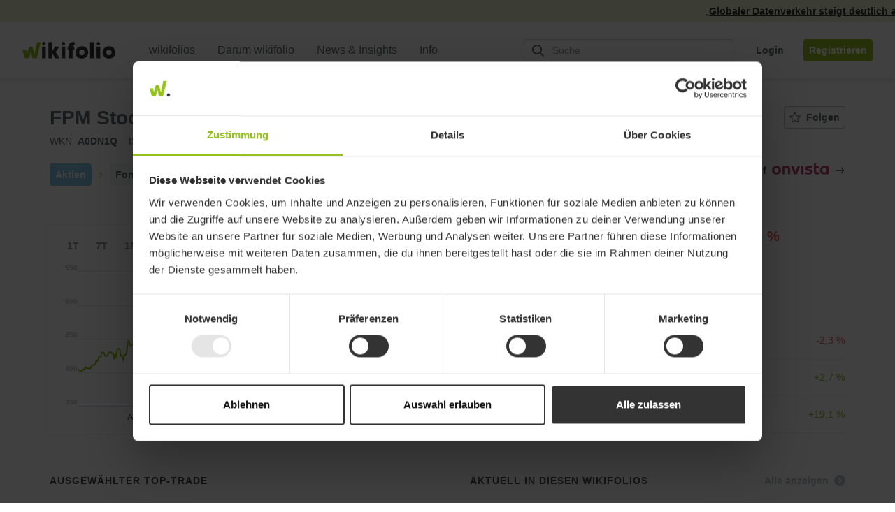

--- FILE ---
content_type: text/html; charset=utf-8
request_url: https://www.wikifolio.com/de/de/s/lu0207947044
body_size: 13353
content:



<!DOCTYPE html>
<html lang="de" dir="ltr">
<head>
        <link rel="alternate" type="application/rss+xml" title="RSS Feed" href="/de/de/blog/rss" />

    <meta charset="utf-8">
    <meta http-equiv="X-UA-Compatible" content="IE=edge">
    <meta name="format-detection" content="telephone=no">
    <meta name="version" content="1.0.0.0" />

        <meta name="robots" content="noindex, follow">

    <meta name="viewport" content="width=device-width, initial-scale=1">
    <meta name="description" content="Die FPM Stockpicker Germany Small/Mid C Aktien auf einen Blick. Betrachte die Preise und Charts in Echtzeit sowie aktuelle Anlagemöglichkeiten und Meinungen.">
        
    <meta name="title" content="FPM Stockpicker Germany Small/Mid C Realtime | Aktienkurs aktuell">

        <meta property="og:image" content="https://www.wikifolio.com/Content/Images/logo_wikifolio-200x200.png">
        <meta property="og:image:width" content="200" />
        <meta property="og:image:height" content="200" />

        <link rel="canonical" href="https://www.wikifolio.com/de/de/s/lu0207947044" />

        <link rel="alternate" href="https://www.wikifolio.com/de/at/s/lu0207947044" hreflang="de-at" />
        <link rel="alternate" href="https://www.wikifolio.com/de/ch/s/lu0207947044" hreflang="de-ch" />
        <link rel="alternate" href="https://www.wikifolio.com/de/de/s/lu0207947044" hreflang="de-de" />
        <link rel="alternate" href="https://www.wikifolio.com/en/int/s/lu0207947044" hreflang="en" />

    <title>FPM Stockpicker Germany Small/Mid C | wikifolio.com</title>

    <!-- Icons -->
    <link rel="shortcut icon" href="/Content/Images/wikifolio_favicon.ico?v=1.0.0.0" />
    <link rel="icon" sizes="16x16" href="/Content/Images/favicon-16x16.png?v=1.0.0.0" />
    <link rel="icon" sizes="32x32" href="/Content/Images/favicon-32x32.png?v=1.0.0.0" />
    <link rel="icon" sizes="192x192" href="/Content/Images/android-chrome-192x192.png?v=L-Xb1N1Oj1ofsvPdN7PgdQ2" />
    <link rel="icon" sizes="512x512" href="/Content/Images/android-chrome-512x512.png?v=Hu-rCDZ-mF82N8LxhOfTRA2" />
    <link rel="apple-touch-icon" sizes="180x180" href="/Content/Images/apple-touch-icon.png?v=x3LqSYRKy67bd1RQuqc87g2" />
    <link rel="search" type="application/opensearchdescription+xml" title="Wikifolio" href="/umbraco/surface/opensearch/getxml" />

        <link rel="preconnect" href="https://wikifolio-cdn-a2haesccb4feabf3.z02.azurefd.net/" />
        <link rel="preconnect" href="https://wikifolio.imgix.net" />
        <link rel="preconnect" href="https://www.google-analytics.com" />
        <link rel="preconnect" href="https://www.googletagmanager.com" />
        <link rel="preconnect" href="https://wwww.google.com" />

    <link rel='stylesheet'  href='https://wikifolio-cdn-a2haesccb4feabf3.z02.azurefd.net/prod/tartarus/2.251.0/assets/wikifolio.css?v=2.251.0'>

    <link rel='stylesheet'  href='https://wikifolio-cdn-a2haesccb4feabf3.z02.azurefd.net/prod/tartarus/2.251.0/assets/underlying-detail-css.css?v=2.251.0'>







    <script src='/bundles/scripts/wikifolio?v=61Jp0kIZeDyFTPn47RxqD2iywyC7V38jypEikIAzjSE1' defer></script>

    <script id='commonScript' src='https://wikifolio-cdn-a2haesccb4feabf3.z02.azurefd.net/prod/tartarus/2.251.0/assets/commons.bundle.js?v=2.251.0' defer></script>
    
    <script type="application/ld+json">{"breadcrumb":"Homepage > Category > Underlying","headline":"FPM FDS-STOCK.GE.S./M.C C | www.wikifolio.com","mainEntity":{"identifier":[{"@id":"#line-chart_price","@context":"http://schema.org","@type":"PropertyValue"},{"@id":"#price-table_performance","@context":"http://schema.org","@type":"PropertyValue"},{"value":"Ausgewählter Top-Trade","@id":"#line-chart_hero-trade","@context":"http://schema.org","@type":"PropertyValue"},{"value":"Aktuell in diesen wikifolios","@id":"#detail-list_related-wikifolios","@context":"http://schema.org","@type":"PropertyValue"},{"value":"Beliebtheitsindikator","@id":"#area-chart_popularity","@context":"http://schema.org","@type":"PropertyValue"},{"value":"Trading-Sentiment","@id":"#bullet-chart_trading-sentiment","@context":"http://schema.org","@type":"PropertyValue"},{"value":"Neueste Kommentare","@id":"#comments_table","@context":"http://schema.org","@type":"PropertyValue"}],"category":"Dataset","offers":[{"price":"485.676","priceCurrency":"EUR","availability":"http://schema.org/InStock","businessFunction":"http://purl.org/goodrelations/v1#Sell","itemCondition":"NewCondition","@context":"http://schema.org","@type":"Offer"}],"additionalType":"Highcharts","description":"Die FPM Stockpicker Germany Small/Mid C Aktien auf einen Blick. Betrachte die Preise und Charts in Echtzeit sowie aktuelle Anlagemöglichkeiten und Meinungen.","image":{"url":"https://www.wikifolio.com/Content/Images/logo_wikifolio-200x200.png","@context":"http://schema.org","@type":"ImageObject"},"name":"FPM FDS-STOCK.GE.S./M.C C","sameAs":["http://www.onvista.de/suche/?SEARCH_VALUE=LU0207947044","https://www.finanzen.net/suchergebnis.asp?strSuchString=LU0207947044","https://www.wallstreet-online.de/suche/?suche=isin&q=LU0207947044&sa=Suche"],"url":"https://www.wikifolio.com/de/de/s/lu0207947044","@context":"http://schema.org","@type":"Product"},"publisher":{"name":"Wikifolio","url":"www.wikifolio.com/de/de/home","@context":"http://schema.org","@type":"Organization"},"@context":"http://schema.org","@type":"WebPage"}</script>
    <script type="application/ld+json">{"@context":"http://schema.org","@type":"Graph","@graph":[{"mainEntity":{"about":"Aktien","@context":"http://schema.org","@type":"Table"},"provider":{"name":"wikifolio Financial Technologies AG","@context":"http://schema.org","@type":"Organization"},"publisher":{"name":"wikifolio Financial Technologies AG","@context":"http://schema.org","@type":"Organization"},"description":"Die FPM Stockpicker Germany Small/Mid C Aktien auf einen Blick. Betrachte die Preise und Charts in Echtzeit sowie aktuelle Anlagemöglichkeiten und Meinungen.","name":"Zusammenfassung zur FPM FDS-STOCK.GE.S./M.C C","sameAs":["http://www.onvista.de/suche/?SEARCH_VALUE=LU0207947044","https://www.finanzen.net/suchergebnis.asp?strSuchString=LU0207947044","https://www.wallstreet-online.de/suche/?suche=isin&q=LU0207947044&sa=Suche"],"url":"www.wikifolio.com","@context":"http://schema.org","@type":"Dataset","keywords":["Aktien > Fonds > FPM FDS-STOCK.GE.S./M.C C > Trading-Sentiment Gestern","Aktien > Fonds > FPM FDS-STOCK.GE.S./M.C C > Trading-Sentiment 7 Tage","Aktien > Fonds > FPM FDS-STOCK.GE.S./M.C C > Trading-Sentiment 1 Monat","Aktien > Fonds > FPM FDS-STOCK.GE.S./M.C C > Trading-Sentiment 1 Jahr","Aktien > Fonds > FPM FDS-STOCK.GE.S./M.C C > Beliebtheitsindikator"]},{"mainEntityOfPage":{"identifier":{"value":"FPM FDS-STOCK.GE.S./M.C C Aktienkurs","propertyID":"#price-table_performance","@context":"http://schema.org","@type":"PropertyValue"},"@id":"#line-chart_price","additionalType":"Chart","description":"FPM FDS-STOCK.GE.S./M.C C Aktienkurs aktuell und Value-Kennzahlen im Detail.","name":"FPM FDS-STOCK.GE.S./M.C C Echtzeit-Börsenkurse","@context":"http://schema.org","@type":"WebPageElement"},"mainEntity":{"about":"Aktien","disambiguatingDescription":"Kursinformationen und die Kursentwicklung","@context":"http://schema.org","@type":"Table"},"description":"Entwicklung des Wertpapierkurs im vom User ausgewählten Zeitraum","name":"Kursentwicklung","@context":"http://schema.org","@type":"Dataset"},{"mainEntityOfPage":{"identifier":{"value":"FPM FDS-STOCK.GE.S./M.C C Aktienkurs","propertyID":"#area-chart_popularity","@context":"http://schema.org","@type":"PropertyValue"},"@id":"#line-chart_hero-trade","additionalType":"Chart","description":"FPM FDS-STOCK.GE.S./M.C C Aktienkurs aktuell und Value-Kennzahlen im Detail.","name":"FPM FDS-STOCK.GE.S./M.C C Echtzeit-Börsenkurse","@context":"http://schema.org","@type":"WebPageElement"},"mainEntity":{"about":"Aktien","disambiguatingDescription":"FPM FDS-STOCK.GE.S./M.C C Kauf- und Verkaufszeitpunkt","@context":"http://schema.org","@type":"Table"},"description":"Ausgewählter Top-Trade von wikifolio Tradern zu diesem Wertpapier","name":"Top-Trade","@context":"http://schema.org","@type":"Dataset"},{"mainEntityOfPage":{"identifier":{"value":"FPM FDS-STOCK.GE.S./M.C C Aktienkurs","propertyID":"#price-table_performance","@context":"http://schema.org","@type":"PropertyValue"},"@id":"#bullet-chart_trading-sentiment","additionalType":"Chart","description":"FPM FDS-STOCK.GE.S./M.C C Aktienkurs aktuell und Value-Kennzahlen im Detail.","name":"FPM FDS-STOCK.GE.S./M.C C Echtzeit-Börsenkurse","@context":"http://schema.org","@type":"WebPageElement"},"mainEntity":{"about":"Aktien","disambiguatingDescription":"die Trader-Sentiment-Analyse","@context":"http://schema.org","@type":"Table"},"description":"Käufe und Verkäufe im Zeitraum (1 Tag, 7 Tage, 1 Monat, 1 Jahr).","name":"Trading-Sentiment","@context":"http://schema.org","@type":"Dataset"},{"mainEntityOfPage":{"identifier":{"value":"FPM FDS-STOCK.GE.S./M.C C Aktienkurs","propertyID":"#line-chart_price","@context":"http://schema.org","@type":"PropertyValue"},"@id":"#price-table_performance","additionalType":"Chart","description":"FPM FDS-STOCK.GE.S./M.C C Aktienkurs aktuell und Value-Kennzahlen im Detail.","name":"FPM FDS-STOCK.GE.S./M.C C Echtzeit-Börsenkurse","@context":"http://schema.org","@type":"WebPageElement"},"mainEntity":{"about":"Aktien","disambiguatingDescription":"Kursinformationen  Aktueller Kurs der FPM FDS-STOCK.GE.S./M.C C Aktie","@context":"http://schema.org","@type":"Table"},"description":"Aktueller Kaufpreis, Verkaufspreis, absolute und prozentuale Änderung.","name":"Aktueller Preis","@context":"http://schema.org","@type":"Dataset"},{"mainEntityOfPage":{"identifier":{"value":"FPM FDS-STOCK.GE.S./M.C C Aktienkurs","propertyID":"#line-chart_hero-trade","@context":"http://schema.org","@type":"PropertyValue"},"@id":"#area-chart_popularity","additionalType":"Chart","description":"FPM FDS-STOCK.GE.S./M.C C Aktienkurs aktuell und Value-Kennzahlen im Detail.","name":"FPM FDS-STOCK.GE.S./M.C C Echtzeit-Börsenkurse","@context":"http://schema.org","@type":"WebPageElement"},"mainEntity":{"about":"Aktien","disambiguatingDescription":"Anteil der wikifolios mit diesem Wertpapier im aktuellen Portfolio","@context":"http://schema.org","@type":"Table"},"description":"Anteil der wikifolios mit diesem Wertpapier im aktuellen Portolio","name":"Beliebtheitsindikator","@context":"http://schema.org","@type":"Dataset"},{"mainEntityOfPage":{"identifier":{"value":"FPM FDS-STOCK.GE.S./M.C C Aktienkurs","propertyID":"#area-chart_popularity","@context":"http://schema.org","@type":"PropertyValue"},"@id":"#detail-list_related-wikifolios","additionalType":"Chart","description":"FPM FDS-STOCK.GE.S./M.C C Aktienkurs aktuell und Value-Kennzahlen im Detail.","name":"FPM FDS-STOCK.GE.S./M.C C Echtzeit-Börsenkurse","@context":"http://schema.org","@type":"WebPageElement"},"mainEntity":{"about":"Aktien","disambiguatingDescription":"Aktuell in diesen wikifolios","@context":"http://schema.org","@type":"Table"},"description":"Das Wertpapier ist in den folgenden wikifolios enthalten","name":"wikifolios mit diesem Wertpapier","@context":"http://schema.org","@type":"Dataset"},{"mainEntityOfPage":{"@id":"#comments_table","additionalType":"Chart","description":"FPM FDS-STOCK.GE.S./M.C C Aktienkurs aktuell und Value-Kennzahlen im Detail.","name":"FPM FDS-STOCK.GE.S./M.C C Echtzeit-Börsenkurse","@context":"http://schema.org","@type":"WebPageElement"},"mainEntity":{"about":"Aktien","disambiguatingDescription":"Diskussion zu FPM FDS-STOCK.GE.S./M.C C. Aktuelle Kommentare und Meinungen","@context":"http://schema.org","@type":"Table"},"description":"Neueste Kommentare zum Wertpapier von unseren Tradern","name":"Neueste Kommentare","@context":"http://schema.org","@type":"Dataset"}]}</script>

</head>
<body class="js-nav--openable js-search--openable display-news-ticker">
    <noscript><iframe src="//www.googletagmanager.com/ns.html?id=GTM-WG63CJ" height="0" width="0" style="display: none; visibility: hidden"></iframe></noscript>
    <div class="js-spritesheets"></div>
    <div id="top"></div>
    <div id="page-content" class="">



<header class="c-header js-header js-nav--openable">
    <a class="c-skip-link" href="#main-content">
        Zum Inhalt springen
        <svg class="c-skip-link__arrow-icon">
            <use xlink:href="#icon-arrow-right" />
        </svg>
    </a>

        <div class="c-header__news_ticker js-news-ticker"></div>

    <div class="c-header__content">
        <div class="c-header__container">
            <a class="c-header__logo-link gtm-logo " href="/de/de/home" aria-label="wikifolio Financial Technologies">
                <svg class="c-header__logo ">
                        <use xlink:href="#icon-wf-logo"/>
                </svg>
            </a>
            <div class="c-header__sm-btn">
                <button class="c-btn-no-animation js-search-toggler gtm-header-action__search"
                    aria-controls="root-header-search" aria-expanded="false" aria-label="Suchfeld &#246;ffnen"
                    type="button">
                    <svg class="c-btn-no-animation__icon">
                        <use xlink:href="#icon-loupe" />
                    </svg>
                </button>
                <button class="c-btn-no-animation u-ml-1 js-mobile-menu gtm-header-action__burger"
                    aria-controls="root-nav-menu-sm" aria-expanded="false" aria-label="Benutzermen&#252; &#246;ffnen"
                    type="button" data-open-label="Benutzermen&#252; &#246;ffnen" data-close-label="Benutzermen&#252; schlie&#223;en">
                    <span class="c-btn-no-animation__icon c-hamburger js-nav--openable">
                        <span class="c-hamburger__bar"></span>
                        <span class="c-hamburger__bar"></span>
                        <span class="c-hamburger__bar"></span>
                    </span>
                </button>
            </div>
            <nav class="c-header__menu js-header__menu">
                
<ul class="c-nav-menu " role="menubar">
    <li class="c-nav-menu__item c-caret__wrapper"
        role="none" aria-haspopup=&quot;true&quot;>
            <span class="c-nav-menu__link  " role="menuitem">
                <span class="c-nav-menu__link-text">
                    wikifolios
                </span>
            </span>
            <ul class="c-nav-menu c-nav-menu--sub" role="menu">
                <li class="c-nav-menu__item c-nav-menu__item--sub" role="none">
                    <a class="c-nav-menu__link gtm-nav-menu__link  c-nav-menu__link--sub "
                        href="/de/de/l/alpha-fuer-alle" role="menuitem">
                        <span class="c-nav-menu__link-text">Alpha f&#252;r alle!</span>
                            <div class="c-tag c-tag--green c-tag--plain c-tag--no-event u-ml-1 u-plr-1">Neu</div>
                    </a>
                </li>
                <li class="c-nav-menu__item c-nav-menu__item--sub" role="none">
                    <a class="c-nav-menu__link gtm-nav-menu__link  c-nav-menu__link--sub "
                        href="/de/de/alle-wikifolios/uebersicht" role="menuitem">
                        <span class="c-nav-menu__link-text">Highlights</span>
                    </a>
                </li>
                <li class="c-nav-menu__item c-nav-menu__item--sub" role="none">
                    <a class="c-nav-menu__link gtm-nav-menu__link  c-nav-menu__link--sub "
                        href="/de/de/alle-wikifolios/suche" target="_self" role="menuitem">
                        <span class="c-nav-menu__link-text">Suche</span>
                    </a>
                </li>
                <li class="c-nav-menu__item c-nav-menu__item--sub" role="none">
                    <a class="c-nav-menu__link gtm-nav-menu__link  c-nav-menu__link--sub "
                        href="/de/de/l/sparplan-hub/sparplan-overview" role="menuitem">
                        <span class="c-nav-menu__link-text">Sparplan</span>
                    </a>
                </li>
            </ul>
    </li>
    <li class="c-nav-menu__item c-caret__wrapper"
        role="none" >
            <a class="c-nav-menu__link  c-nav-menu--main gtm-nav-menu__link   "
               href="/de/de/l/darum-wikifolio" role="menuitem">
                <span class="c-nav-menu__link-text">
                    Darum wikifolio
                 </span>
            </a>
    </li>
    <li class="c-nav-menu__item c-caret__wrapper"
        role="none" aria-haspopup=&quot;true&quot;>
            <span class="c-nav-menu__link  " role="menuitem">
                <span class="c-nav-menu__link-text">
                    News &amp; Insights
                </span>
            </span>
            <ul class="c-nav-menu c-nav-menu--sub" role="menu">
                <li class="c-nav-menu__item c-nav-menu__item--sub" role="none">
                    <a class="c-nav-menu__link gtm-nav-menu__link  c-nav-menu__link--sub "
                        href="https://wikifolio.app.link/wikifolio-app-navigation-download" role="menuitem">
                        <span class="c-nav-menu__link-text">Smart News App</span>
                            <div class="c-tag c-tag--green c-tag--plain c-tag--no-event u-ml-1 u-plr-1">Neu</div>
                    </a>
                </li>
                <li class="c-nav-menu__item c-nav-menu__item--sub" role="none">
                    <a class="c-nav-menu__link gtm-nav-menu__link  c-nav-menu__link--sub "
                        href="/de/de/blog/artikel" role="menuitem">
                        <span class="c-nav-menu__link-text">Blog</span>
                    </a>
                </li>
                <li class="c-nav-menu__item c-nav-menu__item--sub" role="none">
                    <a class="c-nav-menu__link gtm-nav-menu__link  c-nav-menu__link--sub "
                        href="/de/de/stock-insights" role="menuitem">
                        <span class="c-nav-menu__link-text">Aktien-Insights</span>
                    </a>
                </li>
                <li class="c-nav-menu__item c-nav-menu__item--sub" role="none">
                    <a class="c-nav-menu__link gtm-nav-menu__link  c-nav-menu__link--sub "
                        href="/de/de/l/research" role="menuitem">
                        <span class="c-nav-menu__link-text">Research</span>
                            <div class="c-tag c-tag--green c-tag--plain c-tag--no-event u-ml-1 u-plr-1">Neu</div>
                    </a>
                </li>
            </ul>
    </li>
    <li class="c-nav-menu__item c-caret__wrapper"
        role="none" aria-haspopup=&quot;true&quot;>
            <span class="c-nav-menu__link  " role="menuitem">
                <span class="c-nav-menu__link-text">
                    Info
                </span>
            </span>
            <ul class="c-nav-menu c-nav-menu--sub" role="menu">
                <li class="c-nav-menu__item c-nav-menu__item--sub" role="none">
                    <a class="c-nav-menu__link gtm-nav-menu__link  c-nav-menu__link--sub "
                        href="/de/de/wie-investieren/so-funktionierts" target="_blank" role="menuitem">
                        <span class="c-nav-menu__link-text">Hilfecenter</span>
                    </a>
                </li>
                <li class="c-nav-menu__item c-nav-menu__item--sub" role="none">
                    <a class="c-nav-menu__link gtm-nav-menu__link  c-nav-menu__link--sub "
                        href="/de/de/l/events-und-termine" role="menuitem">
                        <span class="c-nav-menu__link-text">Events und Termine</span>
                            <div class="c-tag c-tag--green c-tag--plain c-tag--no-event u-ml-1 u-plr-1">Neu</div>
                    </a>
                </li>
                <li class="c-nav-menu__item c-nav-menu__item--sub" role="none">
                    <a class="c-nav-menu__link gtm-nav-menu__link  c-nav-menu__link--sub "
                        href="/de/de/l/mh/brokervergleich" role="menuitem">
                        <span class="c-nav-menu__link-text">Brokervergleich</span>
                    </a>
                </li>
                <li class="c-nav-menu__item c-nav-menu__item--sub" role="none">
                    <a class="c-nav-menu__link gtm-nav-menu__link  c-nav-menu__link--sub "
                        href="/de/de/legal/kontakt" role="menuitem">
                        <span class="c-nav-menu__link-text">Kontakt</span>
                    </a>
                </li>
            </ul>
    </li>
</ul>

            </nav>
            <div class="c-header__action hidden-xs hidden-sm">
                <div class="c-header-action">
    <button class="c-btn c-btn-link c-btn-link--grey-fossil hidden-lg js-search-toggler gtm-header-action__search" aria-controls="root-header-search" aria-expanded="false" aria-label="Suchfeld &#246;ffnen" type="button">
        <svg class="c-btn__icon">
            <use xlink:href="#icon-loupe"></use>
        </svg>
    </button>
    <div id="root-search-autocomplete" class="c-header-action__visible-search hidden-md" data-placeholder="Suche" data-hintplaceholder=""></div>
    <div>
<button class="c-btn c-btn-link c-btn-link--grey-fossil js-login-button u-ml-3 gtm-nav-menu__login">
    <span class="c-btn__label">
        Login
    </span>
</button>
<a class="c-btn c-btn-full c-btn-full--green u-ml-2 gtm-nav-menu__link" href="/de/de/account/registrierung?urlref=%2fde%2fde%2fs%2flu0207947044">
    <span class="c-btn__label">
        Registrieren
    </span>
</a>
    </div>
</div>

            </div>
        </div>
        <div id="root-header-search" class="c-header-search js-search--openable">
    <div id="root-search" class="u-fx-grow"></div>
    <button class="c-btn c-btn--lg c-btn-hidden c-btn-hidden--green u-mlr-0 hidden-md hidden-lg u-fx-no-shrink js-search-toggler" aria-controls="root-header-search" aria-expanded="false">
        <span class="c-btn__label">Abbrechen</span>
    </button>
    <div class="visible-md-block c-header-search__link">
        <a class="c-arrow-link c-arrow-link--green u-fw-sb" href="/de/de/alle-wikifolios/suche">
            <span class="c-arrow-link__text">Alle wikifolios</span>
            <span class="c-arrow-link__icon">
                <svg class="u-arrow-circle u-arrow-circle--stroke">
                    <use xlink:href="#icon-arrow-circle"></use>
                </svg>
            </span>
        </a>
    </div>
    <button class="c-btn c-btn-hidden c-btn-hidden--grey-ash u-mlr-0 visible-md-block u-fx-no-shrink js-search-toggler" aria-label="Abbrechen" aria-controls="root-header-search" aria-expanded="false">
        <svg class="c-btn__icon">
            <use xlink:href="#icon-cross"/>
        </svg>
    </button>
</div>


    </div>
</header>

<div class="c-nav-overlay js-nav--openable" id="root-nav-menu-sm">
    <div class="c-nav-overlay__menu js-header__menu-sm">
        <div class="c-nav-menu-sm js-nav--openable" role="menubar">
        <div class="accordion-item c-nav-menu-sm__accordion-nav-item" role="menuitem" >
          <div class="accordion-header c-nav-menu-sm__accordion-nav-header collapsed" data-toggle="collapse" data-href="/de/de/alle-wikifolios/uebersicht" href="#nav-link-0">

                <span class="accordion-heading">
                    wikifolios
                </span>
                <svg class="c-nav-menu-sm__link-icon c-caret c-caret--sm u-c-grey-fossil u-ml-1">
                    <use xlink:href="#icon-caret-new"></use>
                </svg>
          </div>
          <div id="nav-link-0" class="accordion-collapse collapse c-nav-menu-sm--sub">
                <ul class="c-nav-menu-sm " role="menu">

                        <li class="c-nav-menu-sm__item c-nav-menu-sm__item--sub" role="menuitem">
                            <a class="c-nav-menu-sm__link gtm-nav-menu__link  c-nav-menu-sm__link--sub "
                    href="/de/de/l/alpha-fuer-alle">
                                <span class="c-nav-menu-sm__link-text">Alpha f&#252;r alle!</span>
                                    <div class="c-tag c-tag--green c-tag--plain c-tag--no-event u-ml-1 u-plr-1">Neu</div>
                            </a>
                        </li>
                        <li class="c-nav-menu-sm__item c-nav-menu-sm__item--sub" role="menuitem">
                            <a class="c-nav-menu-sm__link gtm-nav-menu__link  c-nav-menu-sm__link--sub "
                    href="/de/de/alle-wikifolios/uebersicht">
                                <span class="c-nav-menu-sm__link-text">Highlights</span>
                            </a>
                        </li>
                        <li class="c-nav-menu-sm__item c-nav-menu-sm__item--sub" role="menuitem">
                            <a class="c-nav-menu-sm__link gtm-nav-menu__link  c-nav-menu-sm__link--sub "
                    href="/de/de/alle-wikifolios/suche">
                                <span class="c-nav-menu-sm__link-text">Suche</span>
                            </a>
                        </li>
                        <li class="c-nav-menu-sm__item c-nav-menu-sm__item--sub" role="menuitem">
                            <a class="c-nav-menu-sm__link gtm-nav-menu__link  c-nav-menu-sm__link--sub "
                    href="/de/de/l/sparplan-hub/sparplan-overview">
                                <span class="c-nav-menu-sm__link-text">Sparplan</span>
                            </a>
                        </li>
                </ul>
            </div>
        </div>
        <div class="accordion-item c-nav-menu-sm__accordion-nav-item" role="menuitem" >
          <div class="accordion-header c-nav-menu-sm__accordion-nav-header collapsed" data-toggle="" data-href="/de/de/l/darum-wikifolio" href="#nav-link-1">

                <a class="gtm-nav-menu__link  "
                    href="/de/de/l/darum-wikifolio">
                    <span class="c-nav-menu-sm__link-text">
                     Darum wikifolio
                    </span>
                </a>
          </div>
          <div id="nav-link-1" class="accordion-collapse collapse c-nav-menu-sm--sub">
            </div>
        </div>
        <div class="accordion-item c-nav-menu-sm__accordion-nav-item" role="menuitem" >
          <div class="accordion-header c-nav-menu-sm__accordion-nav-header collapsed" data-toggle="collapse" data-href="/de/de/blog/artikel" href="#nav-link-2">

                <span class="accordion-heading">
                    News &amp; Insights
                </span>
                <svg class="c-nav-menu-sm__link-icon c-caret c-caret--sm u-c-grey-fossil u-ml-1">
                    <use xlink:href="#icon-caret-new"></use>
                </svg>
          </div>
          <div id="nav-link-2" class="accordion-collapse collapse c-nav-menu-sm--sub">
                <ul class="c-nav-menu-sm " role="menu">

                        <li class="c-nav-menu-sm__item c-nav-menu-sm__item--sub" role="menuitem">
                            <a class="c-nav-menu-sm__link gtm-nav-menu__link  c-nav-menu-sm__link--sub "
                    href="https://wikifolio.app.link/wikifolio-app-navigation-download">
                                <span class="c-nav-menu-sm__link-text">Smart News App</span>
                                    <div class="c-tag c-tag--green c-tag--plain c-tag--no-event u-ml-1 u-plr-1">Neu</div>
                            </a>
                        </li>
                        <li class="c-nav-menu-sm__item c-nav-menu-sm__item--sub" role="menuitem">
                            <a class="c-nav-menu-sm__link gtm-nav-menu__link  c-nav-menu-sm__link--sub "
                    href="/de/de/blog/artikel">
                                <span class="c-nav-menu-sm__link-text">Blog</span>
                            </a>
                        </li>
                        <li class="c-nav-menu-sm__item c-nav-menu-sm__item--sub" role="menuitem">
                            <a class="c-nav-menu-sm__link gtm-nav-menu__link  c-nav-menu-sm__link--sub "
                    href="/de/de/stock-insights">
                                <span class="c-nav-menu-sm__link-text">Aktien-Insights</span>
                            </a>
                        </li>
                        <li class="c-nav-menu-sm__item c-nav-menu-sm__item--sub" role="menuitem">
                            <a class="c-nav-menu-sm__link gtm-nav-menu__link  c-nav-menu-sm__link--sub "
                    href="/de/de/l/research">
                                <span class="c-nav-menu-sm__link-text">Research</span>
                                    <div class="c-tag c-tag--green c-tag--plain c-tag--no-event u-ml-1 u-plr-1">Neu</div>
                            </a>
                        </li>
                </ul>
            </div>
        </div>
        <div class="accordion-item c-nav-menu-sm__accordion-nav-item" role="menuitem" >
          <div class="accordion-header c-nav-menu-sm__accordion-nav-header collapsed" data-toggle="collapse" data-href="/de/de/hilfe" href="#nav-link-3">

                <span class="accordion-heading">
                    Info
                </span>
                <svg class="c-nav-menu-sm__link-icon c-caret c-caret--sm u-c-grey-fossil u-ml-1">
                    <use xlink:href="#icon-caret-new"></use>
                </svg>
          </div>
          <div id="nav-link-3" class="accordion-collapse collapse c-nav-menu-sm--sub">
                <ul class="c-nav-menu-sm " role="menu">

                        <li class="c-nav-menu-sm__item c-nav-menu-sm__item--sub" role="menuitem">
                            <a class="c-nav-menu-sm__link gtm-nav-menu__link  c-nav-menu-sm__link--sub "
                    href="/de/de/wie-investieren/so-funktionierts">
                                <span class="c-nav-menu-sm__link-text">Hilfecenter</span>
                            </a>
                        </li>
                        <li class="c-nav-menu-sm__item c-nav-menu-sm__item--sub" role="menuitem">
                            <a class="c-nav-menu-sm__link gtm-nav-menu__link  c-nav-menu-sm__link--sub "
                    href="/de/de/l/events-und-termine">
                                <span class="c-nav-menu-sm__link-text">Events und Termine</span>
                                    <div class="c-tag c-tag--green c-tag--plain c-tag--no-event u-ml-1 u-plr-1">Neu</div>
                            </a>
                        </li>
                        <li class="c-nav-menu-sm__item c-nav-menu-sm__item--sub" role="menuitem">
                            <a class="c-nav-menu-sm__link gtm-nav-menu__link  c-nav-menu-sm__link--sub "
                    href="/de/de/l/mh/brokervergleich">
                                <span class="c-nav-menu-sm__link-text">Brokervergleich</span>
                            </a>
                        </li>
                        <li class="c-nav-menu-sm__item c-nav-menu-sm__item--sub" role="menuitem">
                            <a class="c-nav-menu-sm__link gtm-nav-menu__link  c-nav-menu-sm__link--sub "
                    href="/de/de/legal/kontakt">
                                <span class="c-nav-menu-sm__link-text">Kontakt</span>
                            </a>
                        </li>
                </ul>
            </div>
        </div>
</div>

    </div>
    <div class="c-nav-overlay__footer">
            <button class="c-btn c-btn--lg c-btn--full-width c-btn-ghost c-btn-ghost--green c-nav-overlay__footer-btn js-login-button gtm-nav-menu__login">
                <span class="c-btn__label">Login</span>
            </button>
            <a href="/de/de/account/registrierung?urlref=%2fde%2fde%2fs%2flu0207947044" class="c-btn c-btn--lg c-btn--full-width c-btn-full c-btn-full--green c-nav-overlay__footer-btn gtm-nav-menu__link">
                <span class="c-btn__label">Registrieren</span>
            </a>
    </div>
</div>

<div class="c-search-overlay js-search--openable">
    <div class="text-center">
        <a href="/de/de/alle-wikifolios/suche" class="c-btn c-btn-full c-btn-full--green">
            <span class="c-btn__label">Alle wikifolios</span>
        </a>
    </div>
</div>

        <main id="main-content" class="o-content   ">
            <div class="js-toast__area"></div>
            <div class="js-comparer-msg c-comparer-msg
                 
                 
                 c-comparer-msg--closed">
            </div>
            





<section class="c-underlying-detail ">
    <div class="container">
        
        <header class="row c-underlying-detail__header">
            <div class="col-xs-12 c-underlying-detail__top-wrapper">
                <div class="c-underlying-detail__top-info-heading">
                    <h1 class="c-underlying-detail__desc">
                        FPM Stockpicker Germany Small/Mid C
                    </h1>
                    <dl class="c-underlying-info u-mb-3">
                        <dt class="c-underlying-info__label">WKN</dt>
                        <dd class="c-underlying-info__value u-mr-2">A0DN1Q</dd>
                        <dt class="c-underlying-info__label">ISIN</dt>
                        <dd class="c-underlying-info__value gtm-underlying-detail__ids__value">LU0207947044</dd>
                    </dl>
                </div>
                <div class="js-follow-button"></div>
            </div>
            <ul class="c-underlying-detail__investment-tags col-xs-12 col-sm-6">
                <li class="c-underlying-detail__investment-tags--universe c-underlying-detail__investment-tags--group-620">
                    Aktien
                </li>
                <li class="c-underlying-detail__investment-tags--divider">
                    <svg xmlns="http://www.w3.org/2000/svg" width="10" height="9" viewBox="0 0 8 5">
                        <polyline fill="none" stroke="#BBC4C7" stroke-width="1.1" points="2.5 -.5 5.5 2.5 2.5 5.5" transform="rotate(0 4 2.5)" />
                    </svg>
                </li>
                            <li class="c-underlying-detail__investment-tags--universe">
                                Fonds
                            </li>

            </ul>
            <div class="col-xs-12 col-sm-6 c-underlying-detail__partner-links">
                    <a href="http://www.onvista.de/suche/?SEARCH_VALUE=LU0207947044" class="c-arrow-link c-arrow-link--revised u-mb-0 u-fw-sb gtm-underlying-detail__actions-link" target="_blank">
                        <span class="c-arrow-link__text">

    <div class="c-partner-links">
            <span class="c-partner-links__label">Zur ausf&#252;hrlichen Analyse auf</span>




    <img class="c-partner-links__logo" width=81 height=19
         src="https://wikifoliostorage.blob.core.windows.net/prod-cms-media/625962/onvista.png" alt="" />
    </div>
</span>
                        <span class="c-arrow-link__icon"><svg viewBox="0 0 24 24" focusable="false" width="16px" class="u-arrow-straight">
    <g fill="none" fill-rule="evenodd">
        <path d="M0 0h24v24H0z"></path>
        <g stroke="currentColor" stroke-linecap="round" stroke-linejoin="round" stroke-width="2">
            <path d="M19 12H4M16 18l4-6-4-6"></path>
        </g>
    </g>
</svg></span>
                    </a>
            </div>
        </header>
        

    <section class="row c-underlying-detail__content">

<div id="line-chart_price" class="c-underlying-detail__price-chart c-wfchart js-wfchart c-wfchart--loading js-tab">
    <div class="c-wfchart__controls">
        <ul class="c-navigation-pills">
            <li class="c-navigation-pills__item">
                <a class="c-navigation-pills__link js-wfchart__range-link gtm-navigation-pills__link" data-chart-range="86400000">
                    1T
                </a>
            </li>
            <li class="c-navigation-pills__item">
                <a class="c-navigation-pills__link js-wfchart__range-link gtm-navigation-pills__link" data-chart-range="604800000">
                    7T
                </a>
            </li>
            <li class="c-navigation-pills__item">
                <a class="c-navigation-pills__link js-wfchart__range-link gtm-navigation-pills__link" data-chart-range="2629800000">
                    1M
                </a>
            </li>
            <li class="c-navigation-pills__item">
                <a class="c-navigation-pills__link c-navigation-pills__link--active js-wfchart__range-link gtm-navigation-pills__link" data-chart-range="31557600000">
                    1J
                </a>
            </li>
            <li class="c-navigation-pills__item">
                <a class="c-navigation-pills__link js-wfchart__range-link  gtm-navigation-pills__link" data-chart-range="-1">
                    Max
                </a>
            </li>
        </ul>
    </div>
    <div class="c-wfchart__root js-wfchart__root">
        <div class="c-wfchart__error">
            <svg class="c-wfchart__error-image" xmlns="http://www.w3.org/2000/svg" xmlns:xlink="http://www.w3.org/1999/xlink" width="122" height="99">
                <use xlink:href="#magnifying-glass-content-line-chart" />
            </svg>
            <strong class="c-wfchart__error-message">
                Es ist ein Fehler beim Laden der Chart-Daten aufgetreten.
            </strong>
        </div>
    </div>
</div>



<div id="price-table_performance" class="c-price-table__header js-price-table__header">
    <div class="c-price-table__header__price">
        <p class="c-price-table__title">
            <span class="c-price-table__title__sell-value c-price-table__title-value c-price-table__title-value--small-font">
                478,088
                <span class="c-price-table__title-currency"> EUR</span>
            </span>
            <span class="c-price-table__title__sell-label c-price-table__title-label">Verkauf</span>
        </p>
        <p class="c-price-table__title c-price-table__title-value--small-font">
            <span class="c-price-table__title__buy-value c-price-table__title-value c-price-table__title-value--small-font">
                485,676
                <span class="c-price-table__title-currency"> EUR</span>
            </span>
            <span class="c-price-table__title__buy-label c-price-table__title-label">Kauf</span>
        </p>
    </div>
    <div class="c-price-table__header__price c-price-table__header__price--small">
        <p class="c-price-table__title">
            <span class="c-price-table__title__price--small-value u-negative c-price-table__title__price--adjusted-value">
-1,00            </span>
            <span class="c-price-table__title__price--small-label c-price-table__title__price--adjusted-label">Abs.</span>
        </p>
        <p class="c-price-table__title">
            <span class="c-price-table__title__price--small-value u-negative c-price-table__title__price--adjusted-value">
                -0,2 %
            </span>
            <span class="c-price-table__title__price--small-label c-price-table__title__price--adjusted-label">Rel.</span>
        </p>
    </div>
    <span class="c-price-table__date-market-info">
        <span class="c-price-table__date-market-info-date">21.01.2026 13:47</span><span>Lang &amp; Schwarz</span>
    </span>
</div>
<div class="c-price-table__content js-price-table__content">
    <ul class="c-price-table__list">
        <li class="c-price-table__list-item">
            <span class="c-price-table__list-item__label">Vortag / Er&#246;ffnung</span>
            <span class="c-price-table__list-item__value">
                482,878 / 486,000
            </span>
        </li>
        <li class="c-price-table__list-item">
            <span class="c-price-table__list-item__label">Hoch / Tief (1 Tag)</span>
            <span class="c-price-table__list-item__value">
                486,107 / 481,140
            </span>
        </li>
        <li class="c-price-table__list-item">
            <span class="c-price-table__list-item__label">Hoch / Tief (1 Jahr)</span>
            <span class="c-price-table__list-item__value">
                500,430 / 353,700
            </span>
        </li>
    </ul>

    <ul class="c-price-table__list">
        <li class="c-price-table__list-item">
            <span class="c-price-table__list-item__label">1 Woche</span>
            <span class="c-price-table__list-item__value u-negative">
                -2,3 %
            </span>
        </li>
        <li class="c-price-table__list-item">
            <span class="c-price-table__list-item__label">1 Monat</span>
            <span class="c-price-table__list-item__value u-positive">
                +2,7 %
            </span>
        </li>
        <li class="c-price-table__list-item">
            <span class="c-price-table__list-item__label">1 Jahr</span>
            <span class="c-price-table__list-item__value u-positive">
                +19,1 %
            </span>
        </li>
    </ul>
</div>


    <div id="line-chart_hero-trades" class="c-underlying-detail__hero-trades c-hero-trades">
        <h2 class="c-underlying-detail__block-title">
            Ausgew&#228;hlter Top-Trade
        </h2>
        <div class="c-hero-trades__error">
            <svg xmlns="http://www.w3.org/2000/svg" xmlns:xlink="http://www.w3.org/1999/xlink" width="122" height="99">
                <use xlink:href="#magnifying-glass-content-line-chart" />
            </svg>
            <strong class="c-hero-trades__error__message">
                F&#252;r dieses Wertpapier gab es noch keinen Top-Trade.
            </strong>
        </div>
    </div>
<div id="detail-list_related-wikifolios" class="c-underlying-detail__related-wikifolios">

    <h2 class="c-related-wikifolios__header">
        Aktuell in diesen wikifolios
    </h2>
    <a class="c-related-wikifolios__header-link gtm-related-wikifolios__header__link"
        href="/de/de/alle-wikifolios/suche?sortOrder=asc&amp;sortBy=topwikis&amp;searchTerm=LU0207947044"
        target="_self">
        <span class="c-arrow-link__text">Alle anzeigen</span>
        <span class="c-arrow-link__icon"><svg class="u-arrow-circle" viewBox="0 0 16 16" width="16" height="16">
  <g fill="none" fill-rule="evenodd">
    <circle cx="8" cy="8" r="8" />
    <polyline stroke="#FFF" stroke-linecap="round" stroke-width="1.5" points="7 5 10 8 7 11"/>
  </g>
</svg>
</span>
    </a>
    <div class="c-related-wikifolios js-related-wikifolios">
<script id="traded-in-cards" type="text/json">[{"wikifolioId":"667e3c43-a813-4b2e-bf61-bec40fd2ce5c","wikifolioDescription":"invest4t0rest","wikifolioUrl":"/de/de/w/wf00wfau05","wikifolioIsin":null,"wikifolioWkn":null,"wikifolioSymbol":"WF00WFAU05","traderId":"00000000-0000-0000-0000-000000000000","traderEmail":null,"traderImageUrl":null,"traderName":"ShoppingCartC","traderFirstname":null,"traderLastname":null,"isTraderLegitimized":false,"creationDate":"2016-04-07T18:02:50.72","rankingValues":null,"ranking":"perfever","isLinkable":false,"chartImageUrl":"https://wikifolio-cdn-a2haesccb4feabf3.z02.azurefd.net/prod/charts/667e3c43-a813-4b2e-bf61-bec40fd2ce5c_preview.png?v=21-01-2026","riskSeverityName":"","riskValue":"-","rankingValue":{"value":"+79,4 %","label":"seit 07.04.2016","className":"u-positive"},"className":null},{"wikifolioId":"0815b22b-b855-41e2-a9c8-e70122910915","wikifolioDescription":"Man.Offensive","wikifolioUrl":"/de/de/w/wf02189011","wikifolioIsin":null,"wikifolioWkn":null,"wikifolioSymbol":"WF02189011","traderId":"00000000-0000-0000-0000-000000000000","traderEmail":null,"traderImageUrl":null,"traderName":"Mansur","traderFirstname":null,"traderLastname":null,"isTraderLegitimized":false,"creationDate":"2017-08-16T16:40:07.76","rankingValues":null,"ranking":"perfever","isLinkable":false,"chartImageUrl":"https://wikifolio-cdn-a2haesccb4feabf3.z02.azurefd.net/prod/charts/0815b22b-b855-41e2-a9c8-e70122910915_preview.png?v=21-01-2026","riskSeverityName":"","riskValue":"-","rankingValue":{"value":"+45,3 %","label":"seit 16.08.2017","className":"u-positive"},"className":null},{"wikifolioId":"68fd578e-13d9-44f7-8b51-e5c02e5d378b","wikifolioDescription":"TradingOpportunities_Star","wikifolioUrl":"/de/de/w/wf0a010893","wikifolioIsin":null,"wikifolioWkn":null,"wikifolioSymbol":"WF0A010893","traderId":"00000000-0000-0000-0000-000000000000","traderEmail":null,"traderImageUrl":null,"traderName":"Makalan","traderFirstname":null,"traderLastname":null,"isTraderLegitimized":false,"creationDate":"2016-02-16T15:10:42.27","rankingValues":null,"ranking":"perfever","isLinkable":false,"chartImageUrl":"https://wikifolio-cdn-a2haesccb4feabf3.z02.azurefd.net/prod/charts/68fd578e-13d9-44f7-8b51-e5c02e5d378b_preview.png?v=21-01-2026","riskSeverityName":"","riskValue":"-","rankingValue":{"value":"+52,7 %","label":"seit 16.02.2016","className":"u-positive"},"className":null}]</script>    </div>
</div>
<div class="c-underlying-detail__in-portfolio">
    <h2 class="c-underlying-detail__block-title">
        Beliebtheitsindikator
    </h2>
    <div class="js-wfchart-area c-wfchart c-wfchart--loading c-underlying-detail__chart c-underlying-detail__area-chart">
        <div id="area-chart_popularity" class="c-wfchart__root js-wfchart-area__root">
            <div class="c-wfchart__error">
                <svg class="c-wfchart__error-image" xmlns="http://www.w3.org/2000/svg" xmlns:xlink="http://www.w3.org/1999/xlink" width="122" height="99">
                    <use xlink:href="#magnifying-glass-content-line-chart" />
                </svg>
                <strong class="c-wfchart__error-message">
                    Es ist ein Fehler beim Laden der Chart-Daten aufgetreten.
                </strong>
            </div>
        </div>
    </div>
</div>
<div class="c-underlying-detail__trading-sentiment">
    <h2 class="c-underlying-detail__block-title">
        Trading-Sentiment
    </h2>
    <div class="js-wfchart-horizontal c-wfchart c-wfchart--loading c-underlying-detail__chart">
        <div id="bullet-chart_trading-sentiment" class="c-wfchart__root js-wfchart-horizontal__root">
            <div class="c-wfchart__error">
                <svg class="c-wfchart__error-image" xmlns="http://www.w3.org/2000/svg" xmlns:xlink="http://www.w3.org/1999/xlink" width="122" height="99">
                    <use xlink:href="#magnifying-glass-content-list" />
                </svg>
                <strong class="c-wfchart__error-message">
                    Es ist ein Fehler beim Laden der Chart-Daten aufgetreten.
                </strong>
            </div>
        </div>
    </div>
</div><div class="c-underlying-detail__summary-link">
    <a href="/de/de/stock-insights" target="_self" class="c-arrow-link c-arrow-link--revised u-mb-0 u-fw-sb">
        <span class="c-arrow-link__text">Weitere Aktien-Insights</span>
        <span class="c-arrow-link__icon"><svg viewBox="0 0 24 24" focusable="false" width="16px" class="u-arrow-straight">
    <g fill="none" fill-rule="evenodd">
        <path d="M0 0h24v24H0z"></path>
        <g stroke="currentColor" stroke-linecap="round" stroke-linejoin="round" stroke-width="2">
            <path d="M19 12H4M16 18l4-6-4-6"></path>
        </g>
    </g>
</svg></span>
    </a>
</div>                        <div id="comments_table" class="c-underlying-detail__latest-comments js-comments-section"></div>
<div class="c-underlying-detail__engagement-block">
        </div>    </section>

    </div>
</section>
        </main>
        <div class="js-wfmodal"></div>

            <footer class="o-footer">
    <div class="c-contact-footer">
        <div class="container">
            <div class="c-contact-footer__wrapper">
                <span class="c-contact-footer__description visible-lg">
                    Fragen? Besuche das Hilfecenter oder kontaktiere uns:
                </span>
                <div class="c-contact-footer__link-wrapper">
                    <a class="c-contact-footer__contact c-contact-footer__link gtm-phone" href="tel:+4921124790770">
                        <svg class="c-contact-footer__contact-icon"><use xlink:href="#icon-phone" /></svg>
                        <span class="c-contact-footer__contact-text">+49 (0) 211 247 907 70</span>
                    </a>
                    <a class="c-contact-footer__contact c-contact-footer__link gtm-contact__mail" href="mailto:service@wikifolio.com">
                        <svg class="c-contact-footer__contact-icon"><use xlink:href="#icon-mail" /></svg>
                        <span class="c-contact-footer__contact-text">service@wikifolio.com</span>
                    </a>
                </div>
            </div>
        </div>
    </div>
    <div class="c-footer">
        <div class="container">
            <div class="c-footer__wrapper">
                <div class="c-footer__link-wrapper--all">
                <div class="c-footer__link-wrapper--left">
                    <div class="c-footer__list-container c-footer__list-container--wikifolio">
                        <h4 class="c-footer__list-headline">
                            Entdecke
                        </h4>
                        <ul class="c-footer__list">
                                <li>
                                    <a class="c-footer__link" href="/de/de/alle-wikifolios/uebersicht" target="_self">Aktuelle wikifolios</a>
                                </li>
                                <li>
                                    <a class="c-footer__link" href="/de/de/blog/artikel" target="_self">Investmenttrends</a>
                                </li>
                                <li>
                                    <a class="c-footer__link" href="/de/de/die-wikifolio-trader">wikifolio Trader</a>
                                </li>
                                <li>
                                    <a class="c-footer__link" href="/de/de/l/newsletter-abonnieren">wikifolio Newsletter</a>
                                </li>
                        </ul>
                    </div>
                    <div class="c-footer__list-container c-footer__list-container--help">
                        <h4 class="c-footer__list-headline">
                            Hilfe
                        </h4>
                        <ul class="c-footer__list">
                                <li>
                                    <a class="c-footer__link" href="/de/de/wie-investieren/so-funktionierts" target="_blank">Hilfecenter</a>
                                </li>
                                <li>
                                    <a class="c-footer__link" href="/de/de/legal/kontakt" target="_self">Kontakt</a>
                                </li>
                                <li>
                                    <a class="c-footer__link" href="/de/de/l/darum-wikifolio">Darum wikifolio</a>
                                </li>
                                <li>
                                    <a class="c-footer__link" href="/de/de/l/mh/brokervergleich">Brokervergleich</a>
                                </li>
                        </ul>
                    </div>
                </div>
                    <div class="c-footer__link-wrapper--right">
                        <div class="c-footer__list-container">
                            <h4 class="c-footer__list-headline">
                                wikifolio
                            </h4>
                            <ul class="c-footer__list">
                                    <li>
                                        <a class="c-footer__link" href="/de/de/ueber-wikifolio">&#220;ber uns</a>
                                    </li>
                                    <li>
                                        <a class="c-footer__link" href="/de/de/ueber-wikifolio/jobs" target="_self">Jobs</a>
                                    </li>
                                    <li>
                                        <a class="c-footer__link" href="/de/de/ueber-wikifolio/presse" target="_self">Presse</a>
                                    </li>
                                    <li>
                                        <a class="c-footer__link" href="/de/de/ueber-wikifolio/partner" target="_self">Partner</a>
                                    </li>
                                    <li>
                                        <a class="c-footer__link" href="/de/de/l/affiliate-partner">Affiliate Programm</a>
                                    </li>
                            </ul>
                        </div>
                    </div>
                </div>
                <div class="c-footer__right">
                        <div class="c-footer__icon-wrapper">
                            <a class="c-footer__icon-link gtm-footer__social-icon" href="https://www.facebook.com/wikifolio" target="_blank" rel="noreferrer noopener" aria-label="Folge uns auf Facebook">
                                <svg width="24" height="24"><use xlink:href="#icon-facebook"/></svg>
                            </a>
                            <a class="c-footer__icon-link gtm-footer__social-icon" href="https://twitter.com/wikifolio" target="_blank" rel="noreferrer noopener" aria-label="Folge uns auf X">
                                <svg width="24" height="24"><use xlink:href="#icon-twitter"/></svg>
                            </a>
                            <a class="c-footer__icon-link gtm-footer__social-icon" href="https://www.instagram.com/wikifolio/" target="_blank" rel="noreferrer noopener" aria-label="Folge uns auf Instagram">
                                <svg width="24" height="24"><use xlink:href="#icon-instagram"/></svg>
                            </a>
                            <a class="c-footer__icon-link gtm-footer__social-icon" href="https://www.youtube.com/user/wikifoliocom" target="_blank" rel="noreferrer noopener" aria-label="Abonniere uns auf Youtube">
                                <svg width="24" height="24"><use xlink:href="#icon-youtube"/></svg>
                            </a>
                            <a class="c-footer__icon-link gtm-footer__social-icon" href="https://at.linkedin.com/company/wikifolio-financial-technologies-gmbh" target="_blank" rel="noreferrer noopener" aria-label="Folge uns auf LinkedIn">
                                <svg width="24" height="24"><use xlink:href="#icon-linkedin"/></svg>
                            </a>
                        </div>
                </div>
            </div>
        </div>
    </div>
    <div class="c-bottom-footer">
            <div class="container">
                <div class="c-bottom-footer__wrapper">

                    <a class="c-bottom-footer__collateralization" href="https://help.wikifolio.com/article/86-wie-sicher-sind-investitionen-in-wikifolio-zertifikate" target="_blank">
                        <span class="c-bottom-footer__collateralization-text">
                            wikifolio-Zertifikate sind besichert
                        </span>
                        <span class="c-bottom-footer__collateralization-icon">
                            <svg class="u-arrow-circle" viewBox="0 0 16 16" width="16" height="16">
  <g fill="none" fill-rule="evenodd">
    <circle cx="8" cy="8" r="8" />
    <polyline stroke="#FFF" stroke-linecap="round" stroke-width="1.5" points="7 5 10 8 7 11"/>
  </g>
</svg>

                        </span>
                    </a>
                </div>
            </div>
        <div class="container">
            <div class="c-bottom-footer__wrapper">
                <span class="c-bottom-footer__copyright">&#169; 2026 wikifolio Financial Technologies AG</span>
                <span class="c-bottom-footer__right">
                    <span class="c-bottom-footer__links">
                            <a class="c-bottom-footer__link" href="/de/de/legal/agb">AGB</a>
                            <a class="c-bottom-footer__link" href="/de/de/legal/impressum" target="_self">Impressum</a>
                            <a class="c-bottom-footer__link" href="/de/de/legal/disclaimer" target="_self">Datenschutz</a>
                            <a class="c-bottom-footer__link" href="/de/de/legal/cookiedeclaration">Cookie-Erkl&#228;rung</a>
                    </span>
                    <span class="c-bottom-footer__localization-modes">
                        <span class="c-bottom-footer__country">
                            <select class="c-bottom-footer__select pull-right selectpicker dropup c-bottom-footer__select--flex js-countrymode-select" data-dropup-auto="false" data-on-render-selected="de">
                                    <option selected
                                        data-country="de" data-language="de"
                                        value="de"
                                        data-content="<span class='c-bottom-footer__flag c-flag--de'></span>Deutschland">
                                        Deutschland
                                    </option>
                                    <option 
                                        data-country="at" data-language="de"
                                        value="at"
                                        data-content="<span class='c-bottom-footer__flag c-flag--at'></span>&#214;sterreich">
                                        &#214;sterreich
                                    </option>
                                    <option 
                                        data-country="ch" data-language="de"
                                        value="ch"
                                        data-content="<span class='c-bottom-footer__flag c-flag--ch'></span>Schweiz">
                                        Schweiz
                                    </option>
                                    <option 
                                        data-country="int" data-language="en"
                                        value="int"
                                        data-content="<span class='c-bottom-footer__flag c-flag--int'></span>International">
                                        International
                                    </option>
                            </select>
                        </span>
                            <span class="c-bottom-footer__currency">
                                <select class="c-bottom-footer__select pull-right selectpicker dropup c-bottom-footer__select--flex js-currencymode-select" data-dropup-auto="false" data-on-render-selected="EUR">
                                        <option selected
                                                data-currency="EUR"
                                                value="EUR"
                                                data-content="EUR">
                                                EUR
                                        </option>
                                        <option 
                                                data-currency="CHF"
                                                value="CHF"
                                                data-content="CHF">
                                                CHF
                                        </option>
                                </select>
                            </span>
                    </span>
                </span>
            </div>
        </div>
    </div>

            </footer>
        <div>
            <div id="trade-dialog-container"></div>
        </div>

    </div>

    <script id="global-data" type="text/json">{"gtmData":{"gtmId":"GTM-WG63CJ","userId":"","userSegment":null,"traderLifecyclePosition":0,"customerLifecyclePosition":0,"countryMode":null,"languageMode":"de","wikifolio":null,"userData":{"sha256_email_address":""}},"country":"de","language":"de","currency":"EUR","disclaimer":null,"loggedIn":false,"userSegment":0,"userData":null,"staticRoutes":{"watchlist":"/de/de/watchlist/bearbeiten","watchlistPreLogin":"/de/de/watchlist","riskReturnSearch":"/de/de/alle-wikifolios/suche","myWikifolios":"/de/de/meine-wikifolios","comparer":"/de/de/alle-wikifolios/vergleich","forgotPassword":"/de/de/account/passwort-vergessen"},"isVwoEnabled":false,"isApplicationInsightsEnabled":false,"applicationInsightsKey":""}</script>
    <script  src='https://wikifolio-cdn-a2haesccb4feabf3.z02.azurefd.net/prod/tartarus/2.251.0/assets/layout.bundle.js?v=2.251.0' defer></script>


    <script src="/scripts/ckeditor/ckeditor.js" defer></script>
    <script id="page-data" type="text/json">{"underlyingIsin":"LU0207947044","underlyingName":"FPM Stockpicker Germany Small/Mid C","isCommentingEnabled":false,"userTraderModel":null,"userWikifolios":null,"isFollowed":false,"canBeFollowed":true,"commentArea":{"registerLink":{"name":"Registrieren","target":"_self","type":0,"udi":"umb://document/50c2a641f3cd403cb8a5a2816527af52","url":"/de/ch/account/registrierung"},"numberOfCommentsPerPage":5,"emptyHeadline":"Noch keine Kommentare verfügbar.","emptyDescription":"Für dieses Wertpapier wurden noch keine Kommentare erstellt."}}</script>
    <script  src='https://wikifolio-cdn-a2haesccb4feabf3.z02.azurefd.net/prod/tartarus/2.251.0/assets/underlying-detail.bundle.js?v=2.251.0' defer></script>
    <script>
        window.wikifolio = window.wikifolio || {};
        window.wikifolio.data = window.wikifolio.data || {};
        window.wikifolio.data.wikifolioId = "";
        window.wikifolio.data.underlyingId = "lu0207947044";
    </script>

</body>
</html>

--- FILE ---
content_type: text/css
request_url: https://wikifolio-cdn-a2haesccb4feabf3.z02.azurefd.net/prod/tartarus/2.251.0/assets/wikifolio.css?v=2.251.0
body_size: 631839
content:
.btn-danger,.btn-default,.btn-info,.btn-primary,.btn-success,.btn-warning{text-shadow:0 -1px 0 rgba(0,0,0,.2);-webkit-box-shadow:inset 0 1px 0 hsla(0,0%,100%,.15),0 1px 1px rgba(0,0,0,.075);box-shadow:inset 0 1px 0 hsla(0,0%,100%,.15),0 1px 1px rgba(0,0,0,.075)}.btn-danger.active,.btn-danger:active,.btn-default.active,.btn-default:active,.btn-info.active,.btn-info:active,.btn-primary.active,.btn-primary:active,.btn-success.active,.btn-success:active,.btn-warning.active,.btn-warning:active{-webkit-box-shadow:inset 0 3px 5px rgba(0,0,0,.125);box-shadow:inset 0 3px 5px rgba(0,0,0,.125)}.btn-danger.disabled,.btn-danger[disabled],.btn-default.disabled,.btn-default[disabled],.btn-info.disabled,.btn-info[disabled],.btn-primary.disabled,.btn-primary[disabled],.btn-success.disabled,.btn-success[disabled],.btn-warning.disabled,.btn-warning[disabled],fieldset[disabled] .btn-danger,fieldset[disabled] .btn-default,fieldset[disabled] .btn-info,fieldset[disabled] .btn-primary,fieldset[disabled] .btn-success,fieldset[disabled] .btn-warning{-webkit-box-shadow:none;box-shadow:none}.btn-danger .badge,.btn-default .badge,.btn-info .badge,.btn-primary .badge,.btn-success .badge,.btn-warning .badge{text-shadow:none}.btn-default{background-image:-webkit-gradient(linear,left top,left bottom,from(#fff),to(#e0e0e0));background-image:linear-gradient(180deg,#fff 0,#e0e0e0);filter:progid:DXImageTransform.Microsoft.gradient(startColorstr="#ffffffff",endColorstr="#ffe0e0e0",GradientType=0);filter:progid:DXImageTransform.Microsoft.gradient(enabled=false);background-repeat:repeat-x;text-shadow:0 1px 0 #fff}.btn-default:focus,.btn-default:hover{background-color:#e0e0e0;background-position:0 -15px}.btn-default.active,.btn-default:active{background-color:#e0e0e0;border-color:#dbdbdb}.btn-default.disabled,.btn-default.disabled.active,.btn-default.disabled.focus,.btn-default.disabled:active,.btn-default.disabled:focus,.btn-default.disabled:hover,.btn-default[disabled],.btn-default[disabled].active,.btn-default[disabled].focus,.btn-default[disabled]:active,.btn-default[disabled]:focus,.btn-default[disabled]:hover,fieldset[disabled] .btn-default,fieldset[disabled] .btn-default.active,fieldset[disabled] .btn-default.focus,fieldset[disabled] .btn-default:active,fieldset[disabled] .btn-default:focus,fieldset[disabled] .btn-default:hover{background-color:#e0e0e0;background-image:none}.btn-primary{background-image:-webkit-gradient(linear,left top,left bottom,from(#337ab7),to(#265a88));background-image:linear-gradient(180deg,#337ab7 0,#265a88);filter:progid:DXImageTransform.Microsoft.gradient(startColorstr="#ff337ab7",endColorstr="#ff265a88",GradientType=0);filter:progid:DXImageTransform.Microsoft.gradient(enabled=false);background-repeat:repeat-x;border-color:#245580}.btn-primary:focus,.btn-primary:hover{background-color:#265a88;background-position:0 -15px}.btn-primary.active,.btn-primary:active{background-color:#265a88;border-color:#245580}.btn-primary.disabled,.btn-primary.disabled.active,.btn-primary.disabled.focus,.btn-primary.disabled:active,.btn-primary.disabled:focus,.btn-primary.disabled:hover,.btn-primary[disabled],.btn-primary[disabled].active,.btn-primary[disabled].focus,.btn-primary[disabled]:active,.btn-primary[disabled]:focus,.btn-primary[disabled]:hover,fieldset[disabled] .btn-primary,fieldset[disabled] .btn-primary.active,fieldset[disabled] .btn-primary.focus,fieldset[disabled] .btn-primary:active,fieldset[disabled] .btn-primary:focus,fieldset[disabled] .btn-primary:hover{background-color:#265a88;background-image:none}.btn-success{background-image:-webkit-gradient(linear,left top,left bottom,from(#5cb85c),to(#419641));background-image:linear-gradient(180deg,#5cb85c 0,#419641);filter:progid:DXImageTransform.Microsoft.gradient(startColorstr="#ff5cb85c",endColorstr="#ff419641",GradientType=0);filter:progid:DXImageTransform.Microsoft.gradient(enabled=false);background-repeat:repeat-x;border-color:#3e8f3e}.btn-success:focus,.btn-success:hover{background-color:#419641;background-position:0 -15px}.btn-success.active,.btn-success:active{background-color:#419641;border-color:#3e8f3e}.btn-success.disabled,.btn-success.disabled.active,.btn-success.disabled.focus,.btn-success.disabled:active,.btn-success.disabled:focus,.btn-success.disabled:hover,.btn-success[disabled],.btn-success[disabled].active,.btn-success[disabled].focus,.btn-success[disabled]:active,.btn-success[disabled]:focus,.btn-success[disabled]:hover,fieldset[disabled] .btn-success,fieldset[disabled] .btn-success.active,fieldset[disabled] .btn-success.focus,fieldset[disabled] .btn-success:active,fieldset[disabled] .btn-success:focus,fieldset[disabled] .btn-success:hover{background-color:#419641;background-image:none}.btn-info{background-image:-webkit-gradient(linear,left top,left bottom,from(#5bc0de),to(#2aabd2));background-image:linear-gradient(180deg,#5bc0de 0,#2aabd2);filter:progid:DXImageTransform.Microsoft.gradient(startColorstr="#ff5bc0de",endColorstr="#ff2aabd2",GradientType=0);filter:progid:DXImageTransform.Microsoft.gradient(enabled=false);background-repeat:repeat-x;border-color:#28a4c9}.btn-info:focus,.btn-info:hover{background-color:#2aabd2;background-position:0 -15px}.btn-info.active,.btn-info:active{background-color:#2aabd2;border-color:#28a4c9}.btn-info.disabled,.btn-info.disabled.active,.btn-info.disabled.focus,.btn-info.disabled:active,.btn-info.disabled:focus,.btn-info.disabled:hover,.btn-info[disabled],.btn-info[disabled].active,.btn-info[disabled].focus,.btn-info[disabled]:active,.btn-info[disabled]:focus,.btn-info[disabled]:hover,fieldset[disabled] .btn-info,fieldset[disabled] .btn-info.active,fieldset[disabled] .btn-info.focus,fieldset[disabled] .btn-info:active,fieldset[disabled] .btn-info:focus,fieldset[disabled] .btn-info:hover{background-color:#2aabd2;background-image:none}.btn-warning{background-image:-webkit-gradient(linear,left top,left bottom,from(#f0ad4e),to(#eb9316));background-image:linear-gradient(180deg,#f0ad4e 0,#eb9316);filter:progid:DXImageTransform.Microsoft.gradient(startColorstr="#fff0ad4e",endColorstr="#ffeb9316",GradientType=0);filter:progid:DXImageTransform.Microsoft.gradient(enabled=false);background-repeat:repeat-x;border-color:#e38d13}.btn-warning:focus,.btn-warning:hover{background-color:#eb9316;background-position:0 -15px}.btn-warning.active,.btn-warning:active{background-color:#eb9316;border-color:#e38d13}.btn-warning.disabled,.btn-warning.disabled.active,.btn-warning.disabled.focus,.btn-warning.disabled:active,.btn-warning.disabled:focus,.btn-warning.disabled:hover,.btn-warning[disabled],.btn-warning[disabled].active,.btn-warning[disabled].focus,.btn-warning[disabled]:active,.btn-warning[disabled]:focus,.btn-warning[disabled]:hover,fieldset[disabled] .btn-warning,fieldset[disabled] .btn-warning.active,fieldset[disabled] .btn-warning.focus,fieldset[disabled] .btn-warning:active,fieldset[disabled] .btn-warning:focus,fieldset[disabled] .btn-warning:hover{background-color:#eb9316;background-image:none}.btn-danger{background-image:-webkit-gradient(linear,left top,left bottom,from(#d9534f),to(#c12e2a));background-image:linear-gradient(180deg,#d9534f 0,#c12e2a);filter:progid:DXImageTransform.Microsoft.gradient(startColorstr="#ffd9534f",endColorstr="#ffc12e2a",GradientType=0);filter:progid:DXImageTransform.Microsoft.gradient(enabled=false);background-repeat:repeat-x;border-color:#b92c28}.btn-danger:focus,.btn-danger:hover{background-color:#c12e2a;background-position:0 -15px}.btn-danger.active,.btn-danger:active{background-color:#c12e2a;border-color:#b92c28}.btn-danger.disabled,.btn-danger.disabled.active,.btn-danger.disabled.focus,.btn-danger.disabled:active,.btn-danger.disabled:focus,.btn-danger.disabled:hover,.btn-danger[disabled],.btn-danger[disabled].active,.btn-danger[disabled].focus,.btn-danger[disabled]:active,.btn-danger[disabled]:focus,.btn-danger[disabled]:hover,fieldset[disabled] .btn-danger,fieldset[disabled] .btn-danger.active,fieldset[disabled] .btn-danger.focus,fieldset[disabled] .btn-danger:active,fieldset[disabled] .btn-danger:focus,fieldset[disabled] .btn-danger:hover{background-color:#c12e2a;background-image:none}.img-thumbnail,.thumbnail{-webkit-box-shadow:0 1px 2px rgba(0,0,0,.075);box-shadow:0 1px 2px rgba(0,0,0,.075)}.dropdown-menu>li>a:focus,.dropdown-menu>li>a:hover{background-image:-webkit-gradient(linear,left top,left bottom,from(#f5f5f5),to(#e8e8e8));background-image:linear-gradient(180deg,#f5f5f5 0,#e8e8e8);background-repeat:repeat-x;filter:progid:DXImageTransform.Microsoft.gradient(startColorstr="#fff5f5f5",endColorstr="#ffe8e8e8",GradientType=0);background-color:#e8e8e8}.dropdown-menu>.active>a,.dropdown-menu>.active>a:focus,.dropdown-menu>.active>a:hover{background-image:-webkit-gradient(linear,left top,left bottom,from(#337ab7),to(#2e6da4));background-image:linear-gradient(180deg,#337ab7 0,#2e6da4);background-repeat:repeat-x;filter:progid:DXImageTransform.Microsoft.gradient(startColorstr="#ff337ab7",endColorstr="#ff2e6da4",GradientType=0);background-color:#2e6da4}.navbar-default{background-image:-webkit-gradient(linear,left top,left bottom,from(#fff),to(#f8f8f8));background-image:linear-gradient(180deg,#fff 0,#f8f8f8);background-repeat:repeat-x;filter:progid:DXImageTransform.Microsoft.gradient(startColorstr="#ffffffff",endColorstr="#fff8f8f8",GradientType=0);filter:progid:DXImageTransform.Microsoft.gradient(enabled=false);border-radius:4px;-webkit-box-shadow:inset 0 1px 0 hsla(0,0%,100%,.15),0 1px 5px rgba(0,0,0,.075);box-shadow:inset 0 1px 0 hsla(0,0%,100%,.15),0 1px 5px rgba(0,0,0,.075)}.navbar-default .navbar-nav>.active>a,.navbar-default .navbar-nav>.open>a{background-image:-webkit-gradient(linear,left top,left bottom,from(#dbdbdb),to(#e2e2e2));background-image:linear-gradient(180deg,#dbdbdb 0,#e2e2e2);background-repeat:repeat-x;filter:progid:DXImageTransform.Microsoft.gradient(startColorstr="#ffdbdbdb",endColorstr="#ffe2e2e2",GradientType=0);-webkit-box-shadow:inset 0 3px 9px rgba(0,0,0,.075);box-shadow:inset 0 3px 9px rgba(0,0,0,.075)}.navbar-brand,.navbar-nav>li>a{text-shadow:0 1px 0 hsla(0,0%,100%,.25)}.navbar-inverse{background-image:-webkit-gradient(linear,left top,left bottom,from(#3c3c3c),to(#222));background-image:linear-gradient(180deg,#3c3c3c 0,#222);background-repeat:repeat-x;filter:progid:DXImageTransform.Microsoft.gradient(startColorstr="#ff3c3c3c",endColorstr="#ff222222",GradientType=0);filter:progid:DXImageTransform.Microsoft.gradient(enabled=false);border-radius:4px}.navbar-inverse .navbar-nav>.active>a,.navbar-inverse .navbar-nav>.open>a{background-image:-webkit-gradient(linear,left top,left bottom,from(#080808),to(#0f0f0f));background-image:linear-gradient(180deg,#080808 0,#0f0f0f);background-repeat:repeat-x;filter:progid:DXImageTransform.Microsoft.gradient(startColorstr="#ff080808",endColorstr="#ff0f0f0f",GradientType=0);-webkit-box-shadow:inset 0 3px 9px rgba(0,0,0,.25);box-shadow:inset 0 3px 9px rgba(0,0,0,.25)}.navbar-inverse .navbar-brand,.navbar-inverse .navbar-nav>li>a{text-shadow:0 -1px 0 rgba(0,0,0,.25)}.navbar-fixed-bottom,.navbar-fixed-top,.navbar-static-top{border-radius:0}@media (max-width:767px){.navbar .navbar-nav .open .dropdown-menu>.active>a,.navbar .navbar-nav .open .dropdown-menu>.active>a:focus,.navbar .navbar-nav .open .dropdown-menu>.active>a:hover{color:#fff;background-image:-webkit-gradient(linear,left top,left bottom,from(#337ab7),to(#2e6da4));background-image:linear-gradient(180deg,#337ab7 0,#2e6da4);background-repeat:repeat-x;filter:progid:DXImageTransform.Microsoft.gradient(startColorstr="#ff337ab7",endColorstr="#ff2e6da4",GradientType=0)}}.alert{text-shadow:0 1px 0 hsla(0,0%,100%,.2);-webkit-box-shadow:inset 0 1px 0 hsla(0,0%,100%,.25),0 1px 2px rgba(0,0,0,.05);box-shadow:inset 0 1px 0 hsla(0,0%,100%,.25),0 1px 2px rgba(0,0,0,.05)}.alert-success{background-image:-webkit-gradient(linear,left top,left bottom,from(#dff0d8),to(#c8e5bc));background-image:linear-gradient(180deg,#dff0d8 0,#c8e5bc);background-repeat:repeat-x;filter:progid:DXImageTransform.Microsoft.gradient(startColorstr="#ffdff0d8",endColorstr="#ffc8e5bc",GradientType=0);border-color:#b2dba1}.alert-info{background-image:-webkit-gradient(linear,left top,left bottom,from(#d9edf7),to(#b9def0));background-image:linear-gradient(180deg,#d9edf7 0,#b9def0);background-repeat:repeat-x;filter:progid:DXImageTransform.Microsoft.gradient(startColorstr="#ffd9edf7",endColorstr="#ffb9def0",GradientType=0);border-color:#9acfea}.alert-warning{background-image:-webkit-gradient(linear,left top,left bottom,from(#fcf8e3),to(#f8efc0));background-image:linear-gradient(180deg,#fcf8e3 0,#f8efc0);background-repeat:repeat-x;filter:progid:DXImageTransform.Microsoft.gradient(startColorstr="#fffcf8e3",endColorstr="#fff8efc0",GradientType=0);border-color:#f5e79e}.alert-danger{background-image:-webkit-gradient(linear,left top,left bottom,from(#f2dede),to(#e7c3c3));background-image:linear-gradient(180deg,#f2dede 0,#e7c3c3);filter:progid:DXImageTransform.Microsoft.gradient(startColorstr="#fff2dede",endColorstr="#ffe7c3c3",GradientType=0);border-color:#dca7a7}.alert-danger,.progress{background-repeat:repeat-x}.progress{background-image:-webkit-gradient(linear,left top,left bottom,from(#ebebeb),to(#f5f5f5));background-image:linear-gradient(180deg,#ebebeb 0,#f5f5f5);filter:progid:DXImageTransform.Microsoft.gradient(startColorstr="#ffebebeb",endColorstr="#fff5f5f5",GradientType=0)}.progress-bar{background-image:-webkit-gradient(linear,left top,left bottom,from(#337ab7),to(#286090));background-image:linear-gradient(180deg,#337ab7 0,#286090);background-repeat:repeat-x;filter:progid:DXImageTransform.Microsoft.gradient(startColorstr="#ff337ab7",endColorstr="#ff286090",GradientType=0)}.progress-bar-success{background-image:-webkit-gradient(linear,left top,left bottom,from(#5cb85c),to(#449d44));background-image:linear-gradient(180deg,#5cb85c 0,#449d44);background-repeat:repeat-x;filter:progid:DXImageTransform.Microsoft.gradient(startColorstr="#ff5cb85c",endColorstr="#ff449d44",GradientType=0)}.progress-bar-info{background-image:-webkit-gradient(linear,left top,left bottom,from(#5bc0de),to(#31b0d5));background-image:linear-gradient(180deg,#5bc0de 0,#31b0d5);background-repeat:repeat-x;filter:progid:DXImageTransform.Microsoft.gradient(startColorstr="#ff5bc0de",endColorstr="#ff31b0d5",GradientType=0)}.progress-bar-warning{background-image:-webkit-gradient(linear,left top,left bottom,from(#f0ad4e),to(#ec971f));background-image:linear-gradient(180deg,#f0ad4e 0,#ec971f);background-repeat:repeat-x;filter:progid:DXImageTransform.Microsoft.gradient(startColorstr="#fff0ad4e",endColorstr="#ffec971f",GradientType=0)}.progress-bar-danger{background-image:-webkit-gradient(linear,left top,left bottom,from(#d9534f),to(#c9302c));background-image:linear-gradient(180deg,#d9534f 0,#c9302c);background-repeat:repeat-x;filter:progid:DXImageTransform.Microsoft.gradient(startColorstr="#ffd9534f",endColorstr="#ffc9302c",GradientType=0)}.progress-bar-striped{background-image:linear-gradient(45deg,hsla(0,0%,100%,.15) 25%,transparent 0,transparent 50%,hsla(0,0%,100%,.15) 0,hsla(0,0%,100%,.15) 75%,transparent 0,transparent)}.list-group{border-radius:4px;-webkit-box-shadow:0 1px 2px rgba(0,0,0,.075);box-shadow:0 1px 2px rgba(0,0,0,.075)}.list-group-item.active,.list-group-item.active:focus,.list-group-item.active:hover{text-shadow:0 -1px 0 #286090;background-image:-webkit-gradient(linear,left top,left bottom,from(#337ab7),to(#2b669a));background-image:linear-gradient(180deg,#337ab7 0,#2b669a);background-repeat:repeat-x;filter:progid:DXImageTransform.Microsoft.gradient(startColorstr="#ff337ab7",endColorstr="#ff2b669a",GradientType=0);border-color:#2b669a}.list-group-item.active .badge,.list-group-item.active:focus .badge,.list-group-item.active:hover .badge{text-shadow:none}.panel{-webkit-box-shadow:0 1px 2px rgba(0,0,0,.05);box-shadow:0 1px 2px rgba(0,0,0,.05)}.panel-default>.panel-heading{background-image:-webkit-gradient(linear,left top,left bottom,from(#f5f5f5),to(#e8e8e8));background-image:linear-gradient(180deg,#f5f5f5 0,#e8e8e8);background-repeat:repeat-x;filter:progid:DXImageTransform.Microsoft.gradient(startColorstr="#fff5f5f5",endColorstr="#ffe8e8e8",GradientType=0)}.panel-primary>.panel-heading{background-image:-webkit-gradient(linear,left top,left bottom,from(#337ab7),to(#2e6da4));background-image:linear-gradient(180deg,#337ab7 0,#2e6da4);background-repeat:repeat-x;filter:progid:DXImageTransform.Microsoft.gradient(startColorstr="#ff337ab7",endColorstr="#ff2e6da4",GradientType=0)}.panel-success>.panel-heading{background-image:-webkit-gradient(linear,left top,left bottom,from(#dff0d8),to(#d0e9c6));background-image:linear-gradient(180deg,#dff0d8 0,#d0e9c6);background-repeat:repeat-x;filter:progid:DXImageTransform.Microsoft.gradient(startColorstr="#ffdff0d8",endColorstr="#ffd0e9c6",GradientType=0)}.panel-info>.panel-heading{background-image:-webkit-gradient(linear,left top,left bottom,from(#d9edf7),to(#c4e3f3));background-image:linear-gradient(180deg,#d9edf7 0,#c4e3f3);background-repeat:repeat-x;filter:progid:DXImageTransform.Microsoft.gradient(startColorstr="#ffd9edf7",endColorstr="#ffc4e3f3",GradientType=0)}.panel-warning>.panel-heading{background-image:-webkit-gradient(linear,left top,left bottom,from(#fcf8e3),to(#faf2cc));background-image:linear-gradient(180deg,#fcf8e3 0,#faf2cc);background-repeat:repeat-x;filter:progid:DXImageTransform.Microsoft.gradient(startColorstr="#fffcf8e3",endColorstr="#fffaf2cc",GradientType=0)}.panel-danger>.panel-heading{background-image:-webkit-gradient(linear,left top,left bottom,from(#f2dede),to(#ebcccc));background-image:linear-gradient(180deg,#f2dede 0,#ebcccc);background-repeat:repeat-x;filter:progid:DXImageTransform.Microsoft.gradient(startColorstr="#fff2dede",endColorstr="#ffebcccc",GradientType=0)}.well{background-image:-webkit-gradient(linear,left top,left bottom,from(#e8e8e8),to(#f5f5f5));background-image:linear-gradient(180deg,#e8e8e8 0,#f5f5f5);background-repeat:repeat-x;filter:progid:DXImageTransform.Microsoft.gradient(startColorstr="#ffe8e8e8",endColorstr="#fff5f5f5",GradientType=0);border-color:#dcdcdc;-webkit-box-shadow:inset 0 1px 3px rgba(0,0,0,.05),0 1px 0 hsla(0,0%,100%,.1);box-shadow:inset 0 1px 3px rgba(0,0,0,.05),0 1px 0 hsla(0,0%,100%,.1)}html{font-family:sans-serif;-ms-text-size-adjust:100%;-webkit-text-size-adjust:100%}body{margin:0}article,aside,details,figcaption,figure,footer,header,hgroup,main,menu,nav,section,summary{display:block}audio,canvas,progress,video{display:inline-block;vertical-align:baseline}audio:not([controls]){display:none;height:0}[hidden],template{display:none}a{background-color:transparent}a:active,a:hover{outline:0}abbr[title]{border-bottom:1px dotted}b,strong{font-weight:700}dfn{font-style:italic}h1{font-size:2em;margin:.67em 0}mark{background:#ff0;color:#000}small{font-size:80%}sub,sup{font-size:75%;line-height:0;position:relative;vertical-align:baseline}sup{top:-.5em}sub{bottom:-.25em}img{border:0}svg:not(:root){overflow:hidden}figure{margin:1em 40px}hr{-webkit-box-sizing:content-box;box-sizing:content-box;height:0}pre{overflow:auto}code,kbd,pre,samp{font-family:monospace,monospace;font-size:1em}button,input,optgroup,select,textarea{color:inherit;font:inherit;margin:0}button{overflow:visible}button,select{text-transform:none}button,html input[type=button],input[type=reset],input[type=submit]{-webkit-appearance:button;cursor:pointer}button[disabled],html input[disabled]{cursor:default}button::-moz-focus-inner,input::-moz-focus-inner{border:0;padding:0}input{line-height:normal}input[type=checkbox],input[type=radio]{-webkit-box-sizing:border-box;box-sizing:border-box;padding:0}input[type=number]::-webkit-inner-spin-button,input[type=number]::-webkit-outer-spin-button{height:auto}input[type=search]{-webkit-appearance:textfield;-webkit-box-sizing:content-box;box-sizing:content-box}input[type=search]::-webkit-search-cancel-button,input[type=search]::-webkit-search-decoration{-webkit-appearance:none}fieldset{border:1px solid silver;margin:0 2px;padding:.35em .625em .75em}textarea{overflow:auto}optgroup{font-weight:700}table{border-collapse:collapse;border-spacing:0}td,th{padding:0}*{-webkit-box-sizing:border-box;box-sizing:border-box}:after,:before{-webkit-box-sizing:border-box;box-sizing:border-box}html{font-size:10px;-webkit-tap-highlight-color:rgba(0,0,0,0)}body{font-family:Helvetica Neue,Helvetica,Arial,sans-serif;font-size:14px;line-height:1.42857143;color:#333;background-color:#fff}button,input,select,textarea{font-family:inherit;font-size:inherit;line-height:inherit}a{color:#337ab7}a:focus,a:hover{color:#23527c;text-decoration:underline}a:focus{outline:5px auto -webkit-focus-ring-color;outline-offset:-2px}figure{margin:0}img{vertical-align:middle}.carousel-inner>.item>a>img,.carousel-inner>.item>img,.img-responsive{display:block;max-width:100%;height:auto}.img-rounded{border-radius:6px}.img-thumbnail{padding:4px;line-height:1.42857143;background-color:#fff;border:1px solid #ddd;border-radius:4px;-webkit-transition:all .2s ease-in-out;transition:all .2s ease-in-out;display:inline-block;max-width:100%;height:auto}.img-circle{border-radius:50%}hr{margin-top:20px;margin-bottom:20px;border:0;border-top:1px solid #eee}.sr-only-focusable:active,.sr-only-focusable:focus{position:static;width:auto;height:auto;margin:0;overflow:visible;clip:auto}[role=button]{cursor:pointer}.h1,.h2,.h3,.h4,.h5,.h6,h1,h2,h3,h4,h5,h6{font-family:inherit;font-weight:500;line-height:1.1;color:inherit}.h1 .small,.h1 small,.h2 .small,.h2 small,.h3 .small,.h3 small,.h4 .small,.h4 small,.h5 .small,.h5 small,.h6 .small,.h6 small,h1 .small,h1 small,h2 .small,h2 small,h3 .small,h3 small,h4 .small,h4 small,h5 .small,h5 small,h6 .small,h6 small{font-weight:400;line-height:1;color:#777}.h1,.h2,.h3,h1,h2,h3{margin-top:20px;margin-bottom:10px}.h1 .small,.h1 small,.h2 .small,.h2 small,.h3 .small,.h3 small,h1 .small,h1 small,h2 .small,h2 small,h3 .small,h3 small{font-size:65%}.h4,.h5,.h6,h4,h5,h6{margin-top:10px;margin-bottom:10px}.h4 .small,.h4 small,.h5 .small,.h5 small,.h6 .small,.h6 small,h4 .small,h4 small,h5 .small,h5 small,h6 .small,h6 small{font-size:75%}.h1,h1{font-size:36px}.h2,h2{font-size:30px}.h4,h4{font-size:18px}.h5,h5{font-size:14px}.h6,h6{font-size:12px}p{margin:0 0 10px}.lead{margin-bottom:20px;font-size:16px;font-weight:300;line-height:1.4}@media (min-width:768px){.lead{font-size:21px}}.small,small{font-size:85%}.mark,mark{background-color:#fcf8e3;padding:.2em}.text-left{text-align:left}.text-right{text-align:right}.text-center{text-align:center}.text-justify{text-align:justify}.text-nowrap{white-space:nowrap}.text-lowercase{text-transform:lowercase}.text-uppercase{text-transform:uppercase}.text-capitalize{text-transform:capitalize}.text-muted{color:#777}.text-primary{color:#337ab7}a.text-primary:focus,a.text-primary:hover{color:#286090}.text-success{color:#3c763d}a.text-success:focus,a.text-success:hover{color:#2b542c}.text-info{color:#31708f}a.text-info:focus,a.text-info:hover{color:#245269}.text-warning{color:#8a6d3b}a.text-warning:focus,a.text-warning:hover{color:#66512c}.text-danger{color:#a94442}a.text-danger:focus,a.text-danger:hover{color:#843534}.bg-primary{color:#fff;background-color:#337ab7}a.bg-primary:focus,a.bg-primary:hover{background-color:#286090}.bg-success{background-color:#dff0d8}a.bg-success:focus,a.bg-success:hover{background-color:#c1e2b3}.bg-info{background-color:#d9edf7}a.bg-info:focus,a.bg-info:hover{background-color:#afd9ee}.bg-warning{background-color:#fcf8e3}a.bg-warning:focus,a.bg-warning:hover{background-color:#f7ecb5}.bg-danger{background-color:#f2dede}a.bg-danger:focus,a.bg-danger:hover{background-color:#e4b9b9}.page-header{padding-bottom:9px;margin:40px 0 20px;border-bottom:1px solid #eee}ol,ul{margin-top:0;margin-bottom:10px}ol ol,ol ul,ul ol,ul ul{margin-bottom:0}.list-inline,.list-unstyled{padding-left:0;list-style:none}.list-inline{margin-left:-5px}.list-inline>li{display:inline-block;padding-left:5px;padding-right:5px}dl{margin-top:0;margin-bottom:20px}dd,dt{line-height:1.42857143}dt{font-weight:700}dd{margin-left:0}@media (min-width:768px){.dl-horizontal dt{float:left;width:160px;clear:left;text-align:right;overflow:hidden;text-overflow:ellipsis;white-space:nowrap}.dl-horizontal dd{margin-left:180px}}abbr[data-original-title],abbr[title]{cursor:help;border-bottom:1px dotted #777}.initialism{font-size:90%;text-transform:uppercase}blockquote{padding:10px 20px;margin:0 0 20px;font-size:17.5px;border-left:5px solid #eee}blockquote ol:last-child,blockquote p:last-child,blockquote ul:last-child{margin-bottom:0}blockquote .small,blockquote footer,blockquote small{display:block;font-size:80%;line-height:1.42857143;color:#777}blockquote .small:before,blockquote footer:before,blockquote small:before{content:"\2014 \00A0"}.blockquote-reverse,blockquote.pull-right{padding-right:15px;padding-left:0;border-right:5px solid #eee;border-left:0;text-align:right}.blockquote-reverse .small:before,.blockquote-reverse footer:before,.blockquote-reverse small:before,blockquote.pull-right .small:before,blockquote.pull-right footer:before,blockquote.pull-right small:before{content:""}.blockquote-reverse .small:after,.blockquote-reverse footer:after,.blockquote-reverse small:after,blockquote.pull-right .small:after,blockquote.pull-right footer:after,blockquote.pull-right small:after{content:"\00A0 \2014"}address{margin-bottom:20px;font-style:normal;line-height:1.42857143}.container{margin-right:auto;margin-left:auto;padding-left:8px;padding-right:8px}@media (min-width:768px){.container{width:750px}}@media (min-width:992px){.container{width:970px}}@media (min-width:1200px){.container{width:1170px}}.container-fluid{margin-right:auto;margin-left:auto;padding-left:8px;padding-right:8px}.row{margin-left:-8px;margin-right:-8px}.col-lg-1,.col-lg-2,.col-lg-3,.col-lg-4,.col-lg-5,.col-lg-6,.col-lg-7,.col-lg-8,.col-lg-9,.col-lg-10,.col-lg-11,.col-lg-12,.col-md-1,.col-md-2,.col-md-3,.col-md-4,.col-md-5,.col-md-6,.col-md-7,.col-md-8,.col-md-9,.col-md-10,.col-md-11,.col-md-12,.col-sm-1,.col-sm-2,.col-sm-3,.col-sm-4,.col-sm-5,.col-sm-6,.col-sm-7,.col-sm-8,.col-sm-9,.col-sm-10,.col-sm-11,.col-sm-12,.col-xs-1,.col-xs-2,.col-xs-3,.col-xs-4,.col-xs-5,.col-xs-6,.col-xs-7,.col-xs-8,.col-xs-9,.col-xs-10,.col-xs-11,.col-xs-12{position:relative;min-height:1px;padding-left:8px;padding-right:8px}.col-xs-1,.col-xs-2,.col-xs-3,.col-xs-4,.col-xs-5,.col-xs-6,.col-xs-7,.col-xs-8,.col-xs-9,.col-xs-10,.col-xs-11,.col-xs-12{float:left}.col-xs-12{width:100%}.col-xs-11{width:91.66666667%}.col-xs-10{width:83.33333333%}.col-xs-9{width:75%}.col-xs-8{width:66.66666667%}.col-xs-7{width:58.33333333%}.col-xs-6{width:50%}.col-xs-5{width:41.66666667%}.col-xs-4{width:33.33333333%}.col-xs-3{width:25%}.col-xs-2{width:16.66666667%}.col-xs-1{width:8.33333333%}.col-xs-pull-12{right:100%}.col-xs-pull-11{right:91.66666667%}.col-xs-pull-10{right:83.33333333%}.col-xs-pull-9{right:75%}.col-xs-pull-8{right:66.66666667%}.col-xs-pull-7{right:58.33333333%}.col-xs-pull-6{right:50%}.col-xs-pull-5{right:41.66666667%}.col-xs-pull-4{right:33.33333333%}.col-xs-pull-3{right:25%}.col-xs-pull-2{right:16.66666667%}.col-xs-pull-1{right:8.33333333%}.col-xs-pull-0{right:auto}.col-xs-push-12{left:100%}.col-xs-push-11{left:91.66666667%}.col-xs-push-10{left:83.33333333%}.col-xs-push-9{left:75%}.col-xs-push-8{left:66.66666667%}.col-xs-push-7{left:58.33333333%}.col-xs-push-6{left:50%}.col-xs-push-5{left:41.66666667%}.col-xs-push-4{left:33.33333333%}.col-xs-push-3{left:25%}.col-xs-push-2{left:16.66666667%}.col-xs-push-1{left:8.33333333%}.col-xs-push-0{left:auto}.col-xs-offset-12{margin-left:100%}.col-xs-offset-11{margin-left:91.66666667%}.col-xs-offset-10{margin-left:83.33333333%}.col-xs-offset-9{margin-left:75%}.col-xs-offset-8{margin-left:66.66666667%}.col-xs-offset-7{margin-left:58.33333333%}.col-xs-offset-6{margin-left:50%}.col-xs-offset-5{margin-left:41.66666667%}.col-xs-offset-4{margin-left:33.33333333%}.col-xs-offset-3{margin-left:25%}.col-xs-offset-2{margin-left:16.66666667%}.col-xs-offset-1{margin-left:8.33333333%}.col-xs-offset-0{margin-left:0}@media (min-width:768px){.col-sm-1,.col-sm-2,.col-sm-3,.col-sm-4,.col-sm-5,.col-sm-6,.col-sm-7,.col-sm-8,.col-sm-9,.col-sm-10,.col-sm-11,.col-sm-12{float:left}.col-sm-12{width:100%}.col-sm-11{width:91.66666667%}.col-sm-10{width:83.33333333%}.col-sm-9{width:75%}.col-sm-8{width:66.66666667%}.col-sm-7{width:58.33333333%}.col-sm-6{width:50%}.col-sm-5{width:41.66666667%}.col-sm-4{width:33.33333333%}.col-sm-3{width:25%}.col-sm-2{width:16.66666667%}.col-sm-1{width:8.33333333%}.col-sm-pull-12{right:100%}.col-sm-pull-11{right:91.66666667%}.col-sm-pull-10{right:83.33333333%}.col-sm-pull-9{right:75%}.col-sm-pull-8{right:66.66666667%}.col-sm-pull-7{right:58.33333333%}.col-sm-pull-6{right:50%}.col-sm-pull-5{right:41.66666667%}.col-sm-pull-4{right:33.33333333%}.col-sm-pull-3{right:25%}.col-sm-pull-2{right:16.66666667%}.col-sm-pull-1{right:8.33333333%}.col-sm-pull-0{right:auto}.col-sm-push-12{left:100%}.col-sm-push-11{left:91.66666667%}.col-sm-push-10{left:83.33333333%}.col-sm-push-9{left:75%}.col-sm-push-8{left:66.66666667%}.col-sm-push-7{left:58.33333333%}.col-sm-push-6{left:50%}.col-sm-push-5{left:41.66666667%}.col-sm-push-4{left:33.33333333%}.col-sm-push-3{left:25%}.col-sm-push-2{left:16.66666667%}.col-sm-push-1{left:8.33333333%}.col-sm-push-0{left:auto}.col-sm-offset-12{margin-left:100%}.col-sm-offset-11{margin-left:91.66666667%}.col-sm-offset-10{margin-left:83.33333333%}.col-sm-offset-9{margin-left:75%}.col-sm-offset-8{margin-left:66.66666667%}.col-sm-offset-7{margin-left:58.33333333%}.col-sm-offset-6{margin-left:50%}.col-sm-offset-5{margin-left:41.66666667%}.col-sm-offset-4{margin-left:33.33333333%}.col-sm-offset-3{margin-left:25%}.col-sm-offset-2{margin-left:16.66666667%}.col-sm-offset-1{margin-left:8.33333333%}.col-sm-offset-0{margin-left:0}}@media (min-width:992px){.col-md-1,.col-md-2,.col-md-3,.col-md-4,.col-md-5,.col-md-6,.col-md-7,.col-md-8,.col-md-9,.col-md-10,.col-md-11,.col-md-12{float:left}.col-md-12{width:100%}.col-md-11{width:91.66666667%}.col-md-10{width:83.33333333%}.col-md-9{width:75%}.col-md-8{width:66.66666667%}.col-md-7{width:58.33333333%}.col-md-6{width:50%}.col-md-5{width:41.66666667%}.col-md-4{width:33.33333333%}.col-md-3{width:25%}.col-md-2{width:16.66666667%}.col-md-1{width:8.33333333%}.col-md-pull-12{right:100%}.col-md-pull-11{right:91.66666667%}.col-md-pull-10{right:83.33333333%}.col-md-pull-9{right:75%}.col-md-pull-8{right:66.66666667%}.col-md-pull-7{right:58.33333333%}.col-md-pull-6{right:50%}.col-md-pull-5{right:41.66666667%}.col-md-pull-4{right:33.33333333%}.col-md-pull-3{right:25%}.col-md-pull-2{right:16.66666667%}.col-md-pull-1{right:8.33333333%}.col-md-pull-0{right:auto}.col-md-push-12{left:100%}.col-md-push-11{left:91.66666667%}.col-md-push-10{left:83.33333333%}.col-md-push-9{left:75%}.col-md-push-8{left:66.66666667%}.col-md-push-7{left:58.33333333%}.col-md-push-6{left:50%}.col-md-push-5{left:41.66666667%}.col-md-push-4{left:33.33333333%}.col-md-push-3{left:25%}.col-md-push-2{left:16.66666667%}.col-md-push-1{left:8.33333333%}.col-md-push-0{left:auto}.col-md-offset-12{margin-left:100%}.col-md-offset-11{margin-left:91.66666667%}.col-md-offset-10{margin-left:83.33333333%}.col-md-offset-9{margin-left:75%}.col-md-offset-8{margin-left:66.66666667%}.col-md-offset-7{margin-left:58.33333333%}.col-md-offset-6{margin-left:50%}.col-md-offset-5{margin-left:41.66666667%}.col-md-offset-4{margin-left:33.33333333%}.col-md-offset-3{margin-left:25%}.col-md-offset-2{margin-left:16.66666667%}.col-md-offset-1{margin-left:8.33333333%}.col-md-offset-0{margin-left:0}}@media (min-width:1200px){.col-lg-1,.col-lg-2,.col-lg-3,.col-lg-4,.col-lg-5,.col-lg-6,.col-lg-7,.col-lg-8,.col-lg-9,.col-lg-10,.col-lg-11,.col-lg-12{float:left}.col-lg-12{width:100%}.col-lg-11{width:91.66666667%}.col-lg-10{width:83.33333333%}.col-lg-9{width:75%}.col-lg-8{width:66.66666667%}.col-lg-7{width:58.33333333%}.col-lg-6{width:50%}.col-lg-5{width:41.66666667%}.col-lg-4{width:33.33333333%}.col-lg-3{width:25%}.col-lg-2{width:16.66666667%}.col-lg-1{width:8.33333333%}.col-lg-pull-12{right:100%}.col-lg-pull-11{right:91.66666667%}.col-lg-pull-10{right:83.33333333%}.col-lg-pull-9{right:75%}.col-lg-pull-8{right:66.66666667%}.col-lg-pull-7{right:58.33333333%}.col-lg-pull-6{right:50%}.col-lg-pull-5{right:41.66666667%}.col-lg-pull-4{right:33.33333333%}.col-lg-pull-3{right:25%}.col-lg-pull-2{right:16.66666667%}.col-lg-pull-1{right:8.33333333%}.col-lg-pull-0{right:auto}.col-lg-push-12{left:100%}.col-lg-push-11{left:91.66666667%}.col-lg-push-10{left:83.33333333%}.col-lg-push-9{left:75%}.col-lg-push-8{left:66.66666667%}.col-lg-push-7{left:58.33333333%}.col-lg-push-6{left:50%}.col-lg-push-5{left:41.66666667%}.col-lg-push-4{left:33.33333333%}.col-lg-push-3{left:25%}.col-lg-push-2{left:16.66666667%}.col-lg-push-1{left:8.33333333%}.col-lg-push-0{left:auto}.col-lg-offset-12{margin-left:100%}.col-lg-offset-11{margin-left:91.66666667%}.col-lg-offset-10{margin-left:83.33333333%}.col-lg-offset-9{margin-left:75%}.col-lg-offset-8{margin-left:66.66666667%}.col-lg-offset-7{margin-left:58.33333333%}.col-lg-offset-6{margin-left:50%}.col-lg-offset-5{margin-left:41.66666667%}.col-lg-offset-4{margin-left:33.33333333%}.col-lg-offset-3{margin-left:25%}.col-lg-offset-2{margin-left:16.66666667%}.col-lg-offset-1{margin-left:8.33333333%}.col-lg-offset-0{margin-left:0}}table{background-color:transparent}caption{padding-top:8px;padding-bottom:8px;color:#777}caption,th{text-align:left}.table{width:100%;max-width:100%;margin-bottom:20px}.table>tbody>tr>td,.table>tbody>tr>th,.table>tfoot>tr>td,.table>tfoot>tr>th,.table>thead>tr>td,.table>thead>tr>th{padding:8px;line-height:1.42857143;vertical-align:top;border-top:1px solid #ddd}.table>thead>tr>th{vertical-align:bottom;border-bottom:2px solid #ddd}.table>caption+thead>tr:first-child>td,.table>caption+thead>tr:first-child>th,.table>colgroup+thead>tr:first-child>td,.table>colgroup+thead>tr:first-child>th,.table>thead:first-child>tr:first-child>td,.table>thead:first-child>tr:first-child>th{border-top:0}.table>tbody+tbody{border-top:2px solid #ddd}.table .table{background-color:#fff}.table-condensed>tbody>tr>td,.table-condensed>tbody>tr>th,.table-condensed>tfoot>tr>td,.table-condensed>tfoot>tr>th,.table-condensed>thead>tr>td,.table-condensed>thead>tr>th{padding:5px}.table-bordered{border:1px solid #ddd}.table-bordered>tbody>tr>td,.table-bordered>tbody>tr>th,.table-bordered>tfoot>tr>td,.table-bordered>tfoot>tr>th,.table-bordered>thead>tr>td,.table-bordered>thead>tr>th{border:1px solid #ddd}.table-bordered>thead>tr>td,.table-bordered>thead>tr>th{border-bottom-width:2px}.table-striped>tbody>tr:nth-of-type(odd){background-color:#f9f9f9}.table-hover>tbody>tr:hover{background-color:#f5f5f5}table col[class*=col-]{position:static;float:none;display:table-column}table td[class*=col-],table th[class*=col-]{position:static;float:none;display:table-cell}.table>tbody>tr.active>td,.table>tbody>tr.active>th,.table>tbody>tr>td.active,.table>tbody>tr>th.active,.table>tfoot>tr.active>td,.table>tfoot>tr.active>th,.table>tfoot>tr>td.active,.table>tfoot>tr>th.active,.table>thead>tr.active>td,.table>thead>tr.active>th,.table>thead>tr>td.active,.table>thead>tr>th.active{background-color:#f5f5f5}.table-hover>tbody>tr.active:hover>td,.table-hover>tbody>tr.active:hover>th,.table-hover>tbody>tr:hover>.active,.table-hover>tbody>tr>td.active:hover,.table-hover>tbody>tr>th.active:hover{background-color:#e8e8e8}.table>tbody>tr.success>td,.table>tbody>tr.success>th,.table>tbody>tr>td.success,.table>tbody>tr>th.success,.table>tfoot>tr.success>td,.table>tfoot>tr.success>th,.table>tfoot>tr>td.success,.table>tfoot>tr>th.success,.table>thead>tr.success>td,.table>thead>tr.success>th,.table>thead>tr>td.success,.table>thead>tr>th.success{background-color:#dff0d8}.table-hover>tbody>tr.success:hover>td,.table-hover>tbody>tr.success:hover>th,.table-hover>tbody>tr:hover>.success,.table-hover>tbody>tr>td.success:hover,.table-hover>tbody>tr>th.success:hover{background-color:#d0e9c6}.table>tbody>tr.info>td,.table>tbody>tr.info>th,.table>tbody>tr>td.info,.table>tbody>tr>th.info,.table>tfoot>tr.info>td,.table>tfoot>tr.info>th,.table>tfoot>tr>td.info,.table>tfoot>tr>th.info,.table>thead>tr.info>td,.table>thead>tr.info>th,.table>thead>tr>td.info,.table>thead>tr>th.info{background-color:#d9edf7}.table-hover>tbody>tr.info:hover>td,.table-hover>tbody>tr.info:hover>th,.table-hover>tbody>tr:hover>.info,.table-hover>tbody>tr>td.info:hover,.table-hover>tbody>tr>th.info:hover{background-color:#c4e3f3}.table>tbody>tr.warning>td,.table>tbody>tr.warning>th,.table>tbody>tr>td.warning,.table>tbody>tr>th.warning,.table>tfoot>tr.warning>td,.table>tfoot>tr.warning>th,.table>tfoot>tr>td.warning,.table>tfoot>tr>th.warning,.table>thead>tr.warning>td,.table>thead>tr.warning>th,.table>thead>tr>td.warning,.table>thead>tr>th.warning{background-color:#fcf8e3}.table-hover>tbody>tr.warning:hover>td,.table-hover>tbody>tr.warning:hover>th,.table-hover>tbody>tr:hover>.warning,.table-hover>tbody>tr>td.warning:hover,.table-hover>tbody>tr>th.warning:hover{background-color:#faf2cc}.table>tbody>tr.danger>td,.table>tbody>tr.danger>th,.table>tbody>tr>td.danger,.table>tbody>tr>th.danger,.table>tfoot>tr.danger>td,.table>tfoot>tr.danger>th,.table>tfoot>tr>td.danger,.table>tfoot>tr>th.danger,.table>thead>tr.danger>td,.table>thead>tr.danger>th,.table>thead>tr>td.danger,.table>thead>tr>th.danger{background-color:#f2dede}.table-hover>tbody>tr.danger:hover>td,.table-hover>tbody>tr.danger:hover>th,.table-hover>tbody>tr:hover>.danger,.table-hover>tbody>tr>td.danger:hover,.table-hover>tbody>tr>th.danger:hover{background-color:#ebcccc}.table-responsive{overflow-x:auto;min-height:.01%}@media screen and (max-width:767px){.table-responsive{width:100%;margin-bottom:15px;overflow-y:hidden;-ms-overflow-style:-ms-autohiding-scrollbar;border:1px solid #ddd}.table-responsive>.table{margin-bottom:0}.table-responsive>.table>tbody>tr>td,.table-responsive>.table>tbody>tr>th,.table-responsive>.table>tfoot>tr>td,.table-responsive>.table>tfoot>tr>th,.table-responsive>.table>thead>tr>td,.table-responsive>.table>thead>tr>th{white-space:nowrap}.table-responsive>.table-bordered{border:0}.table-responsive>.table-bordered>tbody>tr>td:first-child,.table-responsive>.table-bordered>tbody>tr>th:first-child,.table-responsive>.table-bordered>tfoot>tr>td:first-child,.table-responsive>.table-bordered>tfoot>tr>th:first-child,.table-responsive>.table-bordered>thead>tr>td:first-child,.table-responsive>.table-bordered>thead>tr>th:first-child{border-left:0}.table-responsive>.table-bordered>tbody>tr>td:last-child,.table-responsive>.table-bordered>tbody>tr>th:last-child,.table-responsive>.table-bordered>tfoot>tr>td:last-child,.table-responsive>.table-bordered>tfoot>tr>th:last-child,.table-responsive>.table-bordered>thead>tr>td:last-child,.table-responsive>.table-bordered>thead>tr>th:last-child{border-right:0}.table-responsive>.table-bordered>tbody>tr:last-child>td,.table-responsive>.table-bordered>tbody>tr:last-child>th,.table-responsive>.table-bordered>tfoot>tr:last-child>td,.table-responsive>.table-bordered>tfoot>tr:last-child>th{border-bottom:0}}fieldset{margin:0;min-width:0}fieldset,legend{padding:0;border:0}legend{display:block;width:100%;margin-bottom:20px;font-size:21px;line-height:inherit;color:#333;border-bottom:1px solid #e5e5e5}label{display:inline-block;max-width:100%;margin-bottom:5px;font-weight:700}input[type=search]{-webkit-box-sizing:border-box;box-sizing:border-box}input[type=checkbox],input[type=radio]{margin:4px 0 0;margin-top:1px\9;line-height:normal}input[type=file]{display:block}input[type=range]{display:block;width:100%}select[multiple],select[size]{height:auto}input[type=checkbox]:focus,input[type=file]:focus,input[type=radio]:focus{outline:5px auto -webkit-focus-ring-color;outline-offset:-2px}output{padding-top:7px}.form-control,output{display:block;font-size:14px;line-height:1.42857143;color:#555}.form-control{width:100%;height:34px;padding:6px 12px;background-color:#fff;background-image:none;border:1px solid #ccc;border-radius:4px;-webkit-box-shadow:inset 0 1px 1px rgba(0,0,0,.075);box-shadow:inset 0 1px 1px rgba(0,0,0,.075);-webkit-transition:border-color .15s ease-in-out,-webkit-box-shadow .15s ease-in-out;transition:border-color .15s ease-in-out,-webkit-box-shadow .15s ease-in-out;transition:border-color .15s ease-in-out,box-shadow .15s ease-in-out;transition:border-color .15s ease-in-out,box-shadow .15s ease-in-out,-webkit-box-shadow .15s ease-in-out}.form-control:focus{border-color:#66afe9;outline:0;-webkit-box-shadow:inset 0 1px 1px rgba(0,0,0,.075),0 0 8px rgba(102,175,233,.6);box-shadow:inset 0 1px 1px rgba(0,0,0,.075),0 0 8px rgba(102,175,233,.6)}.form-control::-moz-placeholder{color:#999;opacity:1}.form-control:-ms-input-placeholder{color:#999}.form-control::-webkit-input-placeholder{color:#999}.form-control::-ms-expand{border:0;background-color:transparent}.form-control[disabled],.form-control[readonly],fieldset[disabled] .form-control{background-color:#eee;opacity:1}.form-control[disabled],fieldset[disabled] .form-control{cursor:not-allowed}textarea.form-control{height:auto}input[type=search]{-webkit-appearance:none}@media screen and (-webkit-min-device-pixel-ratio:0){input[type=date].form-control,input[type=datetime-local].form-control,input[type=month].form-control,input[type=time].form-control{line-height:34px}.input-group-sm input[type=date],.input-group-sm input[type=datetime-local],.input-group-sm input[type=month],.input-group-sm input[type=time],input[type=date].input-sm,input[type=datetime-local].input-sm,input[type=month].input-sm,input[type=time].input-sm{line-height:30px}.input-group-lg input[type=date],.input-group-lg input[type=datetime-local],.input-group-lg input[type=month],.input-group-lg input[type=time],input[type=date].input-lg,input[type=datetime-local].input-lg,input[type=month].input-lg,input[type=time].input-lg{line-height:46px}}.form-group{margin-bottom:15px}.checkbox,.radio{position:relative;display:block;margin-top:10px;margin-bottom:10px}.checkbox label,.radio label{min-height:20px;padding-left:20px;margin-bottom:0;font-weight:400;cursor:pointer}.checkbox-inline input[type=checkbox],.checkbox input[type=checkbox],.radio-inline input[type=radio],.radio input[type=radio]{position:absolute;margin-left:-20px;margin-top:4px\9}.checkbox+.checkbox,.radio+.radio{margin-top:-5px}.checkbox-inline,.radio-inline{position:relative;display:inline-block;padding-left:20px;margin-bottom:0;vertical-align:middle;font-weight:400;cursor:pointer}.checkbox-inline+.checkbox-inline,.radio-inline+.radio-inline{margin-top:0;margin-left:10px}fieldset[disabled] input[type=checkbox],fieldset[disabled] input[type=radio],input[type=checkbox].disabled,input[type=checkbox][disabled],input[type=radio].disabled,input[type=radio][disabled]{cursor:not-allowed}.checkbox-inline.disabled,.radio-inline.disabled,fieldset[disabled] .checkbox-inline,fieldset[disabled] .radio-inline{cursor:not-allowed}.checkbox.disabled label,.radio.disabled label,fieldset[disabled] .checkbox label,fieldset[disabled] .radio label{cursor:not-allowed}.form-control-static{padding-top:7px;padding-bottom:7px;margin-bottom:0;min-height:34px}.form-control-static.input-lg,.form-control-static.input-sm{padding-left:0;padding-right:0}.input-sm{height:30px;padding:5px 10px;font-size:12px;line-height:1.5;border-radius:3px}select.input-sm{height:30px;line-height:30px}select[multiple].input-sm,textarea.input-sm{height:auto}.form-group-sm .form-control{height:30px;padding:5px 10px;font-size:12px;line-height:1.5;border-radius:3px}.form-group-sm select.form-control{height:30px;line-height:30px}.form-group-sm select[multiple].form-control,.form-group-sm textarea.form-control{height:auto}.form-group-sm .form-control-static{height:30px;min-height:32px;padding:6px 10px;font-size:12px;line-height:1.5}.input-lg{height:46px;padding:10px 16px;font-size:18px;line-height:1.3333333;border-radius:6px}select.input-lg{height:46px;line-height:46px}select[multiple].input-lg,textarea.input-lg{height:auto}.form-group-lg .form-control{height:46px;padding:10px 16px;font-size:18px;line-height:1.3333333;border-radius:6px}.form-group-lg select.form-control{height:46px;line-height:46px}.form-group-lg select[multiple].form-control,.form-group-lg textarea.form-control{height:auto}.form-group-lg .form-control-static{height:46px;min-height:38px;padding:11px 16px;font-size:18px;line-height:1.3333333}.has-feedback{position:relative}.has-feedback .form-control{padding-right:42.5px}.form-control-feedback{position:absolute;top:0;right:0;z-index:2;display:block;width:34px;height:34px;line-height:34px;text-align:center;pointer-events:none}.form-group-lg .form-control+.form-control-feedback,.input-group-lg+.form-control-feedback,.input-lg+.form-control-feedback{width:46px;height:46px;line-height:46px}.form-group-sm .form-control+.form-control-feedback,.input-group-sm+.form-control-feedback,.input-sm+.form-control-feedback{width:30px;height:30px;line-height:30px}.has-success .checkbox,.has-success .checkbox-inline,.has-success.checkbox-inline label,.has-success.checkbox label,.has-success .control-label,.has-success .help-block,.has-success .radio,.has-success .radio-inline,.has-success.radio-inline label,.has-success.radio label{color:#3c763d}.has-success .form-control{border-color:#3c763d;-webkit-box-shadow:inset 0 1px 1px rgba(0,0,0,.075);box-shadow:inset 0 1px 1px rgba(0,0,0,.075)}.has-success .form-control:focus{border-color:#2b542c;-webkit-box-shadow:inset 0 1px 1px rgba(0,0,0,.075),0 0 6px #67b168;box-shadow:inset 0 1px 1px rgba(0,0,0,.075),0 0 6px #67b168}.has-success .input-group-addon{color:#3c763d;border-color:#3c763d;background-color:#dff0d8}.has-success .form-control-feedback{color:#3c763d}.has-warning .checkbox,.has-warning .checkbox-inline,.has-warning.checkbox-inline label,.has-warning.checkbox label,.has-warning .control-label,.has-warning .help-block,.has-warning .radio,.has-warning .radio-inline,.has-warning.radio-inline label,.has-warning.radio label{color:#8a6d3b}.has-warning .form-control{border-color:#8a6d3b;-webkit-box-shadow:inset 0 1px 1px rgba(0,0,0,.075);box-shadow:inset 0 1px 1px rgba(0,0,0,.075)}.has-warning .form-control:focus{border-color:#66512c;-webkit-box-shadow:inset 0 1px 1px rgba(0,0,0,.075),0 0 6px #c0a16b;box-shadow:inset 0 1px 1px rgba(0,0,0,.075),0 0 6px #c0a16b}.has-warning .input-group-addon{color:#8a6d3b;border-color:#8a6d3b;background-color:#fcf8e3}.has-warning .form-control-feedback{color:#8a6d3b}.has-error .checkbox,.has-error .checkbox-inline,.has-error.checkbox-inline label,.has-error.checkbox label,.has-error .control-label,.has-error .help-block,.has-error .radio,.has-error .radio-inline,.has-error.radio-inline label,.has-error.radio label{color:#a94442}.has-error .form-control{border-color:#a94442;-webkit-box-shadow:inset 0 1px 1px rgba(0,0,0,.075);box-shadow:inset 0 1px 1px rgba(0,0,0,.075)}.has-error .form-control:focus{border-color:#843534;-webkit-box-shadow:inset 0 1px 1px rgba(0,0,0,.075),0 0 6px #ce8483;box-shadow:inset 0 1px 1px rgba(0,0,0,.075),0 0 6px #ce8483}.has-error .input-group-addon{color:#a94442;border-color:#a94442;background-color:#f2dede}.has-error .form-control-feedback{color:#a94442}.has-feedback label~.form-control-feedback{top:25px}.has-feedback label.sr-only~.form-control-feedback{top:0}.help-block{display:block;margin-top:5px;margin-bottom:10px;color:#737373}@media (min-width:768px){.form-inline .form-group{display:inline-block;margin-bottom:0;vertical-align:middle}.form-inline .form-control{display:inline-block;width:auto;vertical-align:middle}.form-inline .form-control-static{display:inline-block}.form-inline .input-group{display:inline-table;vertical-align:middle}.form-inline .input-group .form-control,.form-inline .input-group .input-group-addon,.form-inline .input-group .input-group-btn{width:auto}.form-inline .input-group>.form-control{width:100%}.form-inline .control-label{margin-bottom:0;vertical-align:middle}.form-inline .checkbox,.form-inline .radio{display:inline-block;margin-top:0;margin-bottom:0;vertical-align:middle}.form-inline .checkbox label,.form-inline .radio label{padding-left:0}.form-inline .checkbox input[type=checkbox],.form-inline .radio input[type=radio]{position:relative;margin-left:0}.form-inline .has-feedback .form-control-feedback{top:0}}.form-horizontal .checkbox,.form-horizontal .checkbox-inline,.form-horizontal .radio,.form-horizontal .radio-inline{margin-top:0;margin-bottom:0;padding-top:7px}.form-horizontal .checkbox,.form-horizontal .radio{min-height:27px}.form-horizontal .form-group{margin-left:-8px;margin-right:-8px}@media (min-width:768px){.form-horizontal .control-label{text-align:right;margin-bottom:0;padding-top:7px}}.form-horizontal .has-feedback .form-control-feedback{right:8px}@media (min-width:768px){.form-horizontal .form-group-lg .control-label{padding-top:11px;font-size:18px}}@media (min-width:768px){.form-horizontal .form-group-sm .control-label{padding-top:6px;font-size:12px}}.btn{display:inline-block;margin-bottom:0;font-weight:400;text-align:center;vertical-align:middle;-ms-touch-action:manipulation;touch-action:manipulation;cursor:pointer;background-image:none;border:1px solid transparent;white-space:nowrap;padding:6px 12px;font-size:14px;line-height:1.42857143;border-radius:4px;-webkit-user-select:none;-moz-user-select:none;-ms-user-select:none;user-select:none}.btn.active.focus,.btn.active:focus,.btn.focus,.btn:active.focus,.btn:active:focus,.btn:focus{outline:5px auto -webkit-focus-ring-color;outline-offset:-2px}.btn.focus,.btn:focus,.btn:hover{color:#333;text-decoration:none}.btn.active,.btn:active{outline:0;background-image:none;-webkit-box-shadow:inset 0 3px 5px rgba(0,0,0,.125);box-shadow:inset 0 3px 5px rgba(0,0,0,.125)}.btn.disabled,.btn[disabled],fieldset[disabled] .btn{cursor:not-allowed;opacity:.65;filter:alpha(opacity=65);-webkit-box-shadow:none;box-shadow:none}a.btn.disabled,fieldset[disabled] a.btn{pointer-events:none}.btn-default{color:#333;background-color:#fff;border-color:#ccc}.btn-default.focus,.btn-default:focus{color:#333;background-color:#e6e6e6;border-color:#8c8c8c}.btn-default:hover{color:#333;background-color:#e6e6e6;border-color:#adadad}.btn-default.active,.btn-default:active,.open>.dropdown-toggle.btn-default{color:#333;background-color:#e6e6e6;border-color:#adadad}.btn-default.active.focus,.btn-default.active:focus,.btn-default.active:hover,.btn-default:active.focus,.btn-default:active:focus,.btn-default:active:hover,.open>.dropdown-toggle.btn-default.focus,.open>.dropdown-toggle.btn-default:focus,.open>.dropdown-toggle.btn-default:hover{color:#333;background-color:#d4d4d4;border-color:#8c8c8c}.btn-default.active,.btn-default:active,.open>.dropdown-toggle.btn-default{background-image:none}.btn-default.disabled.focus,.btn-default.disabled:focus,.btn-default.disabled:hover,.btn-default[disabled].focus,.btn-default[disabled]:focus,.btn-default[disabled]:hover,fieldset[disabled] .btn-default.focus,fieldset[disabled] .btn-default:focus,fieldset[disabled] .btn-default:hover{background-color:#fff;border-color:#ccc}.btn-default .badge{color:#fff;background-color:#333}.btn-primary{color:#fff;background-color:#337ab7;border-color:#2e6da4}.btn-primary.focus,.btn-primary:focus{color:#fff;background-color:#286090;border-color:#122b40}.btn-primary:hover{color:#fff;background-color:#286090;border-color:#204d74}.btn-primary.active,.btn-primary:active,.open>.dropdown-toggle.btn-primary{color:#fff;background-color:#286090;border-color:#204d74}.btn-primary.active.focus,.btn-primary.active:focus,.btn-primary.active:hover,.btn-primary:active.focus,.btn-primary:active:focus,.btn-primary:active:hover,.open>.dropdown-toggle.btn-primary.focus,.open>.dropdown-toggle.btn-primary:focus,.open>.dropdown-toggle.btn-primary:hover{color:#fff;background-color:#204d74;border-color:#122b40}.btn-primary.active,.btn-primary:active,.open>.dropdown-toggle.btn-primary{background-image:none}.btn-primary.disabled.focus,.btn-primary.disabled:focus,.btn-primary.disabled:hover,.btn-primary[disabled].focus,.btn-primary[disabled]:focus,.btn-primary[disabled]:hover,fieldset[disabled] .btn-primary.focus,fieldset[disabled] .btn-primary:focus,fieldset[disabled] .btn-primary:hover{background-color:#337ab7;border-color:#2e6da4}.btn-primary .badge{color:#337ab7;background-color:#fff}.btn-success{color:#fff;background-color:#5cb85c;border-color:#4cae4c}.btn-success.focus,.btn-success:focus{color:#fff;background-color:#449d44;border-color:#255625}.btn-success:hover{color:#fff;background-color:#449d44;border-color:#398439}.btn-success.active,.btn-success:active,.open>.dropdown-toggle.btn-success{color:#fff;background-color:#449d44;border-color:#398439}.btn-success.active.focus,.btn-success.active:focus,.btn-success.active:hover,.btn-success:active.focus,.btn-success:active:focus,.btn-success:active:hover,.open>.dropdown-toggle.btn-success.focus,.open>.dropdown-toggle.btn-success:focus,.open>.dropdown-toggle.btn-success:hover{color:#fff;background-color:#398439;border-color:#255625}.btn-success.active,.btn-success:active,.open>.dropdown-toggle.btn-success{background-image:none}.btn-success.disabled.focus,.btn-success.disabled:focus,.btn-success.disabled:hover,.btn-success[disabled].focus,.btn-success[disabled]:focus,.btn-success[disabled]:hover,fieldset[disabled] .btn-success.focus,fieldset[disabled] .btn-success:focus,fieldset[disabled] .btn-success:hover{background-color:#5cb85c;border-color:#4cae4c}.btn-success .badge{color:#5cb85c;background-color:#fff}.btn-info{color:#fff;background-color:#5bc0de;border-color:#46b8da}.btn-info.focus,.btn-info:focus{color:#fff;background-color:#31b0d5;border-color:#1b6d85}.btn-info:hover{color:#fff;background-color:#31b0d5;border-color:#269abc}.btn-info.active,.btn-info:active,.open>.dropdown-toggle.btn-info{color:#fff;background-color:#31b0d5;border-color:#269abc}.btn-info.active.focus,.btn-info.active:focus,.btn-info.active:hover,.btn-info:active.focus,.btn-info:active:focus,.btn-info:active:hover,.open>.dropdown-toggle.btn-info.focus,.open>.dropdown-toggle.btn-info:focus,.open>.dropdown-toggle.btn-info:hover{color:#fff;background-color:#269abc;border-color:#1b6d85}.btn-info.active,.btn-info:active,.open>.dropdown-toggle.btn-info{background-image:none}.btn-info.disabled.focus,.btn-info.disabled:focus,.btn-info.disabled:hover,.btn-info[disabled].focus,.btn-info[disabled]:focus,.btn-info[disabled]:hover,fieldset[disabled] .btn-info.focus,fieldset[disabled] .btn-info:focus,fieldset[disabled] .btn-info:hover{background-color:#5bc0de;border-color:#46b8da}.btn-info .badge{color:#5bc0de;background-color:#fff}.btn-warning{color:#fff;background-color:#f0ad4e;border-color:#eea236}.btn-warning.focus,.btn-warning:focus{color:#fff;background-color:#ec971f;border-color:#985f0d}.btn-warning:hover{color:#fff;background-color:#ec971f;border-color:#d58512}.btn-warning.active,.btn-warning:active,.open>.dropdown-toggle.btn-warning{color:#fff;background-color:#ec971f;border-color:#d58512}.btn-warning.active.focus,.btn-warning.active:focus,.btn-warning.active:hover,.btn-warning:active.focus,.btn-warning:active:focus,.btn-warning:active:hover,.open>.dropdown-toggle.btn-warning.focus,.open>.dropdown-toggle.btn-warning:focus,.open>.dropdown-toggle.btn-warning:hover{color:#fff;background-color:#d58512;border-color:#985f0d}.btn-warning.active,.btn-warning:active,.open>.dropdown-toggle.btn-warning{background-image:none}.btn-warning.disabled.focus,.btn-warning.disabled:focus,.btn-warning.disabled:hover,.btn-warning[disabled].focus,.btn-warning[disabled]:focus,.btn-warning[disabled]:hover,fieldset[disabled] .btn-warning.focus,fieldset[disabled] .btn-warning:focus,fieldset[disabled] .btn-warning:hover{background-color:#f0ad4e;border-color:#eea236}.btn-warning .badge{color:#f0ad4e;background-color:#fff}.btn-danger{color:#fff;background-color:#d9534f;border-color:#d43f3a}.btn-danger.focus,.btn-danger:focus{color:#fff;background-color:#c9302c;border-color:#761c19}.btn-danger:hover{color:#fff;background-color:#c9302c;border-color:#ac2925}.btn-danger.active,.btn-danger:active,.open>.dropdown-toggle.btn-danger{color:#fff;background-color:#c9302c;border-color:#ac2925}.btn-danger.active.focus,.btn-danger.active:focus,.btn-danger.active:hover,.btn-danger:active.focus,.btn-danger:active:focus,.btn-danger:active:hover,.open>.dropdown-toggle.btn-danger.focus,.open>.dropdown-toggle.btn-danger:focus,.open>.dropdown-toggle.btn-danger:hover{color:#fff;background-color:#ac2925;border-color:#761c19}.btn-danger.active,.btn-danger:active,.open>.dropdown-toggle.btn-danger{background-image:none}.btn-danger.disabled.focus,.btn-danger.disabled:focus,.btn-danger.disabled:hover,.btn-danger[disabled].focus,.btn-danger[disabled]:focus,.btn-danger[disabled]:hover,fieldset[disabled] .btn-danger.focus,fieldset[disabled] .btn-danger:focus,fieldset[disabled] .btn-danger:hover{background-color:#d9534f;border-color:#d43f3a}.btn-danger .badge{color:#d9534f;background-color:#fff}.btn-link{color:#337ab7;font-weight:400;border-radius:0}.btn-link,.btn-link.active,.btn-link:active,.btn-link[disabled],fieldset[disabled] .btn-link{background-color:transparent;-webkit-box-shadow:none;box-shadow:none}.btn-link,.btn-link:active,.btn-link:focus,.btn-link:hover{border-color:transparent}.btn-link:focus,.btn-link:hover{color:#23527c;text-decoration:underline;background-color:transparent}.btn-link[disabled]:focus,.btn-link[disabled]:hover,fieldset[disabled] .btn-link:focus,fieldset[disabled] .btn-link:hover{color:#777;text-decoration:none}.btn-group-lg>.btn,.btn-lg{padding:10px 16px;font-size:18px;line-height:1.3333333;border-radius:6px}.btn-group-sm>.btn,.btn-sm{padding:5px 10px;font-size:12px;line-height:1.5;border-radius:3px}.btn-group-xs>.btn,.btn-xs{padding:1px 5px;font-size:12px;line-height:1.5;border-radius:3px}.btn-block{display:block;width:100%}.btn-block+.btn-block{margin-top:5px}input[type=button].btn-block,input[type=reset].btn-block,input[type=submit].btn-block{width:100%}.fade{-webkit-transition:opacity .15s linear;transition:opacity .15s linear}.fade.in{opacity:1}.collapse{display:none}.collapse.in{display:block}tr.collapse.in{display:table-row}tbody.collapse.in{display:table-row-group}.collapsing{position:relative;height:0;overflow:hidden;-webkit-transition-property:height,visibility;transition-property:height,visibility;-webkit-transition-duration:.35s;transition-duration:.35s;-webkit-transition-timing-function:ease;transition-timing-function:ease}.caret{display:inline-block;width:0;height:0;margin-left:2px;vertical-align:middle;border-top:4px dashed;border-top:4px solid\9;border-right:4px solid transparent;border-left:4px solid transparent}.dropdown,.dropup{position:relative}.dropdown-toggle:focus{outline:0}.dropdown-menu{position:absolute;top:100%;left:0;z-index:1000;display:none;float:left;min-width:160px;padding:5px 0;margin:2px 0 0;list-style:none;font-size:14px;text-align:left;background-color:#fff;border:1px solid #ccc;border:1px solid rgba(0,0,0,.15);border-radius:4px;-webkit-box-shadow:0 6px 12px rgba(0,0,0,.175);box-shadow:0 6px 12px rgba(0,0,0,.175);-webkit-background-clip:padding-box;background-clip:padding-box}.dropdown-menu.pull-right{right:0;left:auto}.dropdown-menu .divider{height:1px;margin:9px 0;overflow:hidden;background-color:#e5e5e5}.dropdown-menu>li>a{display:block;padding:3px 20px;clear:both;font-weight:400;line-height:1.42857143;color:#333;white-space:nowrap}.dropdown-menu>li>a:focus,.dropdown-menu>li>a:hover{text-decoration:none;color:#262626;background-color:#f5f5f5}.dropdown-menu>.active>a,.dropdown-menu>.active>a:focus,.dropdown-menu>.active>a:hover{color:#fff;text-decoration:none;outline:0;background-color:#337ab7}.dropdown-menu>.disabled>a,.dropdown-menu>.disabled>a:focus,.dropdown-menu>.disabled>a:hover{color:#777}.dropdown-menu>.disabled>a:focus,.dropdown-menu>.disabled>a:hover{text-decoration:none;background-color:transparent;background-image:none;filter:progid:DXImageTransform.Microsoft.gradient(enabled=false);cursor:not-allowed}.open>.dropdown-menu{display:block}.open>a{outline:0}.dropdown-menu-right{left:auto;right:0}.dropdown-menu-left{left:0;right:auto}.dropdown-header{display:block;padding:3px 20px;font-size:12px;line-height:1.42857143;color:#777;white-space:nowrap}.dropdown-backdrop{position:fixed;left:0;right:0;bottom:0;top:0;z-index:990}.pull-right>.dropdown-menu{right:0;left:auto}.dropup .caret,.navbar-fixed-bottom .dropdown .caret{border-top:0;border-bottom:4px dashed;border-bottom:4px solid\9;content:""}.dropup .dropdown-menu,.navbar-fixed-bottom .dropdown .dropdown-menu{top:auto;bottom:100%;margin-bottom:2px}@media (min-width:768px){.navbar-right .dropdown-menu{left:auto;right:0}.navbar-right .dropdown-menu-left{left:0;right:auto}}.btn-group,.btn-group-vertical{position:relative;display:inline-block;vertical-align:middle}.btn-group-vertical>.btn,.btn-group>.btn{position:relative;float:left}.btn-group-vertical>.btn.active,.btn-group-vertical>.btn:active,.btn-group-vertical>.btn:focus,.btn-group-vertical>.btn:hover,.btn-group>.btn.active,.btn-group>.btn:active,.btn-group>.btn:focus,.btn-group>.btn:hover{z-index:2}.btn-group .btn+.btn,.btn-group .btn+.btn-group,.btn-group .btn-group+.btn,.btn-group .btn-group+.btn-group{margin-left:-1px}.btn-toolbar{margin-left:-5px}.btn-toolbar .btn,.btn-toolbar .btn-group,.btn-toolbar .input-group{float:left}.btn-toolbar>.btn,.btn-toolbar>.btn-group,.btn-toolbar>.input-group{margin-left:5px}.btn-group>.btn:not(:first-child):not(:last-child):not(.dropdown-toggle){border-radius:0}.btn-group>.btn:first-child{margin-left:0}.btn-group>.btn:first-child:not(:last-child):not(.dropdown-toggle){border-bottom-right-radius:0;border-top-right-radius:0}.btn-group>.btn:last-child:not(:first-child),.btn-group>.dropdown-toggle:not(:first-child){border-bottom-left-radius:0;border-top-left-radius:0}.btn-group>.btn-group{float:left}.btn-group>.btn-group:not(:first-child):not(:last-child)>.btn{border-radius:0}.btn-group>.btn-group:first-child:not(:last-child)>.btn:last-child,.btn-group>.btn-group:first-child:not(:last-child)>.dropdown-toggle{border-bottom-right-radius:0;border-top-right-radius:0}.btn-group>.btn-group:last-child:not(:first-child)>.btn:first-child{border-bottom-left-radius:0;border-top-left-radius:0}.btn-group .dropdown-toggle:active,.btn-group.open .dropdown-toggle{outline:0}.btn-group>.btn+.dropdown-toggle{padding-left:8px;padding-right:8px}.btn-group>.btn-lg+.dropdown-toggle{padding-left:12px;padding-right:12px}.btn-group.open .dropdown-toggle{-webkit-box-shadow:inset 0 3px 5px rgba(0,0,0,.125);box-shadow:inset 0 3px 5px rgba(0,0,0,.125)}.btn-group.open .dropdown-toggle.btn-link{-webkit-box-shadow:none;box-shadow:none}.btn .caret{margin-left:0}.btn-lg .caret{border-width:5px 5px 0}.dropup .btn-lg .caret{border-width:0 5px 5px}.btn-group-vertical>.btn,.btn-group-vertical>.btn-group,.btn-group-vertical>.btn-group>.btn{display:block;float:none;width:100%;max-width:100%}.btn-group-vertical>.btn-group>.btn{float:none}.btn-group-vertical>.btn+.btn,.btn-group-vertical>.btn+.btn-group,.btn-group-vertical>.btn-group+.btn,.btn-group-vertical>.btn-group+.btn-group{margin-top:-1px;margin-left:0}.btn-group-vertical>.btn:not(:first-child):not(:last-child){border-radius:0}.btn-group-vertical>.btn:first-child:not(:last-child){border-top-right-radius:4px;border-top-left-radius:4px;border-bottom-right-radius:0;border-bottom-left-radius:0}.btn-group-vertical>.btn:last-child:not(:first-child){border-top-right-radius:0;border-top-left-radius:0;border-bottom-right-radius:4px;border-bottom-left-radius:4px}.btn-group-vertical>.btn-group:not(:first-child):not(:last-child)>.btn{border-radius:0}.btn-group-vertical>.btn-group:first-child:not(:last-child)>.btn:last-child,.btn-group-vertical>.btn-group:first-child:not(:last-child)>.dropdown-toggle{border-bottom-right-radius:0;border-bottom-left-radius:0}.btn-group-vertical>.btn-group:last-child:not(:first-child)>.btn:first-child{border-top-right-radius:0;border-top-left-radius:0}.btn-group-justified{display:table;width:100%;table-layout:fixed;border-collapse:separate}.btn-group-justified>.btn,.btn-group-justified>.btn-group{float:none;display:table-cell;width:1%}.btn-group-justified>.btn-group .btn{width:100%}.btn-group-justified>.btn-group .dropdown-menu{left:auto}[data-toggle=buttons]>.btn-group>.btn input[type=checkbox],[data-toggle=buttons]>.btn-group>.btn input[type=radio],[data-toggle=buttons]>.btn input[type=checkbox],[data-toggle=buttons]>.btn input[type=radio]{position:absolute;clip:rect(0,0,0,0);pointer-events:none}.input-group{position:relative;display:table;border-collapse:separate}.input-group[class*=col-]{float:none;padding-left:0;padding-right:0}.input-group .form-control{position:relative;z-index:2;float:left;width:100%;margin-bottom:0}.input-group .form-control:focus{z-index:3}.input-group-lg>.form-control,.input-group-lg>.input-group-addon,.input-group-lg>.input-group-btn>.btn{height:46px;padding:10px 16px;font-size:18px;line-height:1.3333333;border-radius:6px}select.input-group-lg>.form-control,select.input-group-lg>.input-group-addon,select.input-group-lg>.input-group-btn>.btn{height:46px;line-height:46px}select[multiple].input-group-lg>.form-control,select[multiple].input-group-lg>.input-group-addon,select[multiple].input-group-lg>.input-group-btn>.btn,textarea.input-group-lg>.form-control,textarea.input-group-lg>.input-group-addon,textarea.input-group-lg>.input-group-btn>.btn{height:auto}.input-group-sm>.form-control,.input-group-sm>.input-group-addon,.input-group-sm>.input-group-btn>.btn{height:30px;padding:5px 10px;font-size:12px;line-height:1.5;border-radius:3px}select.input-group-sm>.form-control,select.input-group-sm>.input-group-addon,select.input-group-sm>.input-group-btn>.btn{height:30px;line-height:30px}select[multiple].input-group-sm>.form-control,select[multiple].input-group-sm>.input-group-addon,select[multiple].input-group-sm>.input-group-btn>.btn,textarea.input-group-sm>.form-control,textarea.input-group-sm>.input-group-addon,textarea.input-group-sm>.input-group-btn>.btn{height:auto}.input-group-addon,.input-group-btn,.input-group .form-control{display:table-cell}.input-group-addon:not(:first-child):not(:last-child),.input-group-btn:not(:first-child):not(:last-child),.input-group .form-control:not(:first-child):not(:last-child){border-radius:0}.input-group-addon,.input-group-btn{width:1%;white-space:nowrap;vertical-align:middle}.input-group-addon{padding:6px 12px;font-size:14px;font-weight:400;line-height:1;color:#555;text-align:center;background-color:#eee;border:1px solid #ccc;border-radius:4px}.input-group-addon.input-sm{padding:5px 10px;font-size:12px;border-radius:3px}.input-group-addon.input-lg{padding:10px 16px;font-size:18px;border-radius:6px}.input-group-addon input[type=checkbox],.input-group-addon input[type=radio]{margin-top:0}.input-group-addon:first-child,.input-group-btn:first-child>.btn,.input-group-btn:first-child>.btn-group>.btn,.input-group-btn:first-child>.dropdown-toggle,.input-group-btn:last-child>.btn-group:not(:last-child)>.btn,.input-group-btn:last-child>.btn:not(:last-child):not(.dropdown-toggle),.input-group .form-control:first-child{border-bottom-right-radius:0;border-top-right-radius:0}.input-group-addon:first-child{border-right:0}.input-group-addon:last-child,.input-group-btn:first-child>.btn-group:not(:first-child)>.btn,.input-group-btn:first-child>.btn:not(:first-child),.input-group-btn:last-child>.btn,.input-group-btn:last-child>.btn-group>.btn,.input-group-btn:last-child>.dropdown-toggle,.input-group .form-control:last-child{border-bottom-left-radius:0;border-top-left-radius:0}.input-group-addon:last-child{border-left:0}.input-group-btn{position:relative;font-size:0;white-space:nowrap}.input-group-btn>.btn{position:relative}.input-group-btn>.btn+.btn{margin-left:-1px}.input-group-btn>.btn:active,.input-group-btn>.btn:focus,.input-group-btn>.btn:hover{z-index:2}.input-group-btn:first-child>.btn,.input-group-btn:first-child>.btn-group{margin-right:-1px}.input-group-btn:last-child>.btn,.input-group-btn:last-child>.btn-group{z-index:2;margin-left:-1px}.nav{margin-bottom:0;padding-left:0;list-style:none}.nav>li{position:relative;display:block}.nav>li>a{position:relative;display:block;padding:10px 15px}.nav>li>a:focus,.nav>li>a:hover{text-decoration:none;background-color:#eee}.nav>li.disabled>a{color:#777}.nav>li.disabled>a:focus,.nav>li.disabled>a:hover{color:#777;text-decoration:none;background-color:transparent;cursor:not-allowed}.nav .open>a,.nav .open>a:focus,.nav .open>a:hover{background-color:#eee;border-color:#337ab7}.nav .nav-divider{height:1px;margin:9px 0;overflow:hidden;background-color:#e5e5e5}.nav>li>a>img{max-width:none}.nav-tabs{border-bottom:1px solid #ddd}.nav-tabs>li{float:left;margin-bottom:-1px}.nav-tabs>li>a{margin-right:2px;line-height:1.42857143;border:1px solid transparent;border-radius:4px 4px 0 0}.nav-tabs>li>a:hover{border-color:#eee #eee #ddd}.nav-tabs>li.active>a,.nav-tabs>li.active>a:focus,.nav-tabs>li.active>a:hover{color:#555;background-color:#fff;border:1px solid;border-color:#ddd #ddd transparent;cursor:default}.nav-tabs.nav-justified{width:100%;border-bottom:0}.nav-tabs.nav-justified>li{float:none}.nav-tabs.nav-justified>li>a{text-align:center;margin-bottom:5px}.nav-tabs.nav-justified>.dropdown .dropdown-menu{top:auto;left:auto}@media (min-width:768px){.nav-tabs.nav-justified>li{display:table-cell;width:1%}.nav-tabs.nav-justified>li>a{margin-bottom:0}}.nav-tabs.nav-justified>li>a{margin-right:0;border-radius:4px}.nav-tabs.nav-justified>.active>a,.nav-tabs.nav-justified>.active>a:focus,.nav-tabs.nav-justified>.active>a:hover{border:1px solid #ddd}@media (min-width:768px){.nav-tabs.nav-justified>li>a{border-bottom:1px solid #ddd;border-radius:4px 4px 0 0}.nav-tabs.nav-justified>.active>a,.nav-tabs.nav-justified>.active>a:focus,.nav-tabs.nav-justified>.active>a:hover{border-bottom-color:#fff}}.nav-pills>li{float:left}.nav-pills>li>a{border-radius:4px}.nav-pills>li+li{margin-left:2px}.nav-pills>li.active>a,.nav-pills>li.active>a:focus,.nav-pills>li.active>a:hover{color:#fff;background-color:#337ab7}.nav-stacked>li{float:none}.nav-stacked>li+li{margin-top:2px;margin-left:0}.nav-justified{width:100%}.nav-justified>li{float:none}.nav-justified>li>a{text-align:center;margin-bottom:5px}.nav-justified>.dropdown .dropdown-menu{top:auto;left:auto}@media (min-width:768px){.nav-justified>li{display:table-cell;width:1%}.nav-justified>li>a{margin-bottom:0}}.nav-tabs-justified{border-bottom:0}.nav-tabs-justified>li>a{margin-right:0;border-radius:4px}.nav-tabs-justified>.active>a,.nav-tabs-justified>.active>a:focus,.nav-tabs-justified>.active>a:hover{border:1px solid #ddd}@media (min-width:768px){.nav-tabs-justified>li>a{border-bottom:1px solid #ddd;border-radius:4px 4px 0 0}.nav-tabs-justified>.active>a,.nav-tabs-justified>.active>a:focus,.nav-tabs-justified>.active>a:hover{border-bottom-color:#fff}}.tab-content>.tab-pane{display:none}.tab-content>.active{display:block}.nav-tabs .dropdown-menu{margin-top:-1px;border-top-right-radius:0;border-top-left-radius:0}.pagination{border-radius:4px}.pagination>li{display:inline}.pagination>li>a,.pagination>li>span{position:relative;float:left;padding:6px 12px;line-height:1.42857143;text-decoration:none;color:#337ab7;background-color:#fff;border:1px solid #ddd;margin-left:-1px}.pagination>li:first-child>a,.pagination>li:first-child>span{border-bottom-left-radius:4px;border-top-left-radius:4px}.pagination>li:last-child>a,.pagination>li:last-child>span{border-bottom-right-radius:4px;border-top-right-radius:4px}.pagination>li>a:focus,.pagination>li>a:hover,.pagination>li>span:focus,.pagination>li>span:hover{z-index:2;color:#23527c;background-color:#eee;border-color:#ddd}.pagination>.active>a,.pagination>.active>a:focus,.pagination>.active>a:hover,.pagination>.active>span,.pagination>.active>span:focus,.pagination>.active>span:hover{z-index:3;background-color:#337ab7;border-color:#337ab7;cursor:default}.pagination>.disabled>a,.pagination>.disabled>a:focus,.pagination>.disabled>a:hover,.pagination>.disabled>span,.pagination>.disabled>span:focus,.pagination>.disabled>span:hover{color:#777;background-color:#fff;border-color:#ddd;cursor:not-allowed}.pagination-lg>li>a,.pagination-lg>li>span{padding:10px 16px;font-size:18px;line-height:1.3333333}.pagination-lg>li:first-child>a,.pagination-lg>li:first-child>span{border-bottom-left-radius:6px;border-top-left-radius:6px}.pagination-lg>li:last-child>a,.pagination-lg>li:last-child>span{border-bottom-right-radius:6px;border-top-right-radius:6px}.pagination-sm>li>a,.pagination-sm>li>span{padding:5px 10px;font-size:12px;line-height:1.5}.pagination-sm>li:first-child>a,.pagination-sm>li:first-child>span{border-bottom-left-radius:3px;border-top-left-radius:3px}.pagination-sm>li:last-child>a,.pagination-sm>li:last-child>span{border-bottom-right-radius:3px;border-top-right-radius:3px}.alert{padding:15px;margin-bottom:20px;border:1px solid transparent;border-radius:4px}.alert h4{margin-top:0;color:inherit}.alert .alert-link{font-weight:700}.alert>p,.alert>ul{margin-bottom:0}.alert>p+p{margin-top:5px}.alert-dismissable,.alert-dismissible{padding-right:35px}.alert-dismissable .close,.alert-dismissible .close{position:relative;top:-2px;right:-21px;color:inherit}.alert-success{background-color:#dff0d8;border-color:#d6e9c6;color:#3c763d}.alert-success hr{border-top-color:#c9e2b3}.alert-success .alert-link{color:#2b542c}.alert-info{background-color:#d9edf7;border-color:#bce8f1;color:#31708f}.alert-info hr{border-top-color:#a6e1ec}.alert-info .alert-link{color:#245269}.alert-warning{background-color:#fcf8e3;border-color:#faebcc;color:#8a6d3b}.alert-warning hr{border-top-color:#f7e1b5}.alert-warning .alert-link{color:#66512c}.alert-danger{background-color:#f2dede;border-color:#ebccd1;color:#a94442}.alert-danger hr{border-top-color:#e4b9c0}.alert-danger .alert-link{color:#843534}.close{float:right;font-size:21px;font-weight:700;line-height:1;color:#000;text-shadow:0 1px 0 #fff;opacity:.2;filter:alpha(opacity=20)}.close:focus,.close:hover{color:#000;text-decoration:none;cursor:pointer;opacity:.5;filter:alpha(opacity=50)}button.close{padding:0;cursor:pointer;background:transparent;border:0;-webkit-appearance:none}.modal,.modal-open{overflow:hidden}.modal{display:none;position:fixed;top:0;right:0;bottom:0;left:0;z-index:1050;-webkit-overflow-scrolling:touch;outline:0}.modal.fade .modal-dialog{-webkit-transform:translateY(-25%);transform:translateY(-25%);-webkit-transition:-webkit-transform .3s ease-out;transition:-webkit-transform .3s ease-out;transition:transform .3s ease-out;transition:transform .3s ease-out,-webkit-transform .3s ease-out}.modal-open .modal{overflow-x:hidden;overflow-y:auto}.modal-dialog{position:relative;width:auto;margin:10px}.modal-content{position:relative;background-color:#fff;border:1px solid #999;border:1px solid rgba(0,0,0,.2);border-radius:6px;-webkit-box-shadow:0 3px 9px rgba(0,0,0,.5);box-shadow:0 3px 9px rgba(0,0,0,.5);-webkit-background-clip:padding-box;background-clip:padding-box;outline:0}.modal-backdrop{top:0;right:0;left:0;z-index:1040;background-color:#000}.modal-backdrop.fade{opacity:0;filter:alpha(opacity=0)}.modal-backdrop.in{opacity:.5;filter:alpha(opacity=50)}.modal-header{padding:15px;border-bottom:1px solid #e5e5e5}.modal-header .close{margin-top:-2px}.modal-title{margin:0;line-height:1.42857143}.modal-body{position:relative;padding:15px}.modal-footer{padding:15px;text-align:right;border-top:1px solid #e5e5e5}.modal-footer .btn+.btn{margin-left:5px;margin-bottom:0}.modal-footer .btn-group .btn+.btn{margin-left:-1px}.modal-footer .btn-block+.btn-block{margin-left:0}.modal-scrollbar-measure{position:absolute;top:-9999px;width:50px;height:50px;overflow:scroll}@media (min-width:768px){.modal-dialog{width:600px;margin:30px auto}.modal-content{-webkit-box-shadow:0 5px 15px rgba(0,0,0,.5);box-shadow:0 5px 15px rgba(0,0,0,.5)}.modal-sm{width:300px}}@media (min-width:992px){.modal-lg{width:900px}}.tooltip{position:absolute;z-index:1070;display:block;font-family:Helvetica Neue,Helvetica,Arial,sans-serif;font-style:normal;font-weight:400;letter-spacing:normal;line-break:auto;line-height:1.42857143;text-align:left;text-align:start;text-decoration:none;text-shadow:none;text-transform:none;white-space:normal;word-break:normal;word-spacing:normal;word-wrap:normal;font-size:12px;opacity:0;filter:alpha(opacity=0)}.tooltip.in{opacity:.9;filter:alpha(opacity=90)}.tooltip.top{margin-top:-3px;padding:5px 0}.tooltip.right{margin-left:3px;padding:0 5px}.tooltip.bottom{margin-top:3px;padding:5px 0}.tooltip.left{margin-left:-3px;padding:0 5px}.tooltip-inner{max-width:200px;padding:3px 8px;color:#fff;text-align:center;background-color:#000}.tooltip-arrow{position:absolute;width:0;height:0;border-color:transparent;border-style:solid}.tooltip.top .tooltip-arrow{bottom:0;left:50%;margin-left:-5px;border-width:5px 5px 0;border-top-color:#000}.tooltip.top-left .tooltip-arrow{right:5px}.tooltip.top-left .tooltip-arrow,.tooltip.top-right .tooltip-arrow{bottom:0;margin-bottom:-5px;border-width:5px 5px 0;border-top-color:#000}.tooltip.top-right .tooltip-arrow{left:5px}.tooltip.right .tooltip-arrow{top:50%;left:0;margin-top:-5px;border-width:5px 5px 5px 0;border-right-color:#000}.tooltip.left .tooltip-arrow{top:50%;right:0;margin-top:-5px;border-width:5px 0 5px 5px;border-left-color:#000}.tooltip.bottom .tooltip-arrow{top:0;left:50%;margin-left:-5px;border-width:0 5px 5px;border-bottom-color:#000}.tooltip.bottom-left .tooltip-arrow{top:0;right:5px;margin-top:-5px;border-width:0 5px 5px;border-bottom-color:#000}.tooltip.bottom-right .tooltip-arrow{top:0;left:5px;margin-top:-5px;border-width:0 5px 5px;border-bottom-color:#000}.carousel,.carousel-inner{position:relative}.carousel-inner{overflow:hidden;width:100%}.carousel-inner>.item{display:none;position:relative;-webkit-transition:left .6s ease-in-out;transition:left .6s ease-in-out}.carousel-inner>.item>a>img,.carousel-inner>.item>img{line-height:1}@media (-webkit-transform-3d),(transform-3d){.carousel-inner>.item{-webkit-transition:-webkit-transform .6s ease-in-out;transition:-webkit-transform .6s ease-in-out;transition:transform .6s ease-in-out;transition:transform .6s ease-in-out,-webkit-transform .6s ease-in-out;-webkit-backface-visibility:hidden;backface-visibility:hidden;-webkit-perspective:1000px;perspective:1000px}.carousel-inner>.item.active.right,.carousel-inner>.item.next{-webkit-transform:translate3d(100%,0,0);transform:translate3d(100%,0,0);left:0}.carousel-inner>.item.active.left,.carousel-inner>.item.prev{-webkit-transform:translate3d(-100%,0,0);transform:translate3d(-100%,0,0);left:0}.carousel-inner>.item.active,.carousel-inner>.item.next.left,.carousel-inner>.item.prev.right{-webkit-transform:translateZ(0);transform:translateZ(0);left:0}}.carousel-inner>.active,.carousel-inner>.next,.carousel-inner>.prev{display:block}.carousel-inner>.active{left:0}.carousel-inner>.next,.carousel-inner>.prev{position:absolute;top:0;width:100%}.carousel-inner>.next{left:100%}.carousel-inner>.prev{left:-100%}.carousel-inner>.next.left,.carousel-inner>.prev.right{left:0}.carousel-inner>.active.left{left:-100%}.carousel-inner>.active.right{left:100%}.carousel-control{position:absolute;top:0;left:0;bottom:0;width:15%;opacity:.5;filter:alpha(opacity=50);font-size:20px;color:#fff;text-align:center;text-shadow:0 1px 2px rgba(0,0,0,.6);background-color:transparent}.carousel-control.left{background-image:-webkit-gradient(linear,left top,right top,from(rgba(0,0,0,.5)),to(rgba(0,0,0,.0001)));background-image:linear-gradient(90deg,rgba(0,0,0,.5) 0,rgba(0,0,0,.0001));background-repeat:repeat-x;filter:progid:DXImageTransform.Microsoft.gradient(startColorstr="#80000000",endColorstr="#00000000",GradientType=1)}.carousel-control.right{left:auto;right:0;background-image:-webkit-gradient(linear,left top,right top,from(rgba(0,0,0,.0001)),to(rgba(0,0,0,.5)));background-image:linear-gradient(90deg,rgba(0,0,0,.0001) 0,rgba(0,0,0,.5));background-repeat:repeat-x;filter:progid:DXImageTransform.Microsoft.gradient(startColorstr="#00000000",endColorstr="#80000000",GradientType=1)}.carousel-control:focus,.carousel-control:hover{outline:0;color:#fff;text-decoration:none;opacity:.9;filter:alpha(opacity=90)}.carousel-control .glyphicon-chevron-left,.carousel-control .glyphicon-chevron-right,.carousel-control .icon-next,.carousel-control .icon-prev{position:absolute;top:50%;margin-top:-10px;z-index:5;display:inline-block}.carousel-control .glyphicon-chevron-left,.carousel-control .icon-prev{left:50%;margin-left:-10px}.carousel-control .glyphicon-chevron-right,.carousel-control .icon-next{right:50%;margin-right:-10px}.carousel-control .icon-next,.carousel-control .icon-prev{width:20px;height:20px;line-height:1;font-family:serif}.carousel-control .icon-prev:before{content:"\2039"}.carousel-control .icon-next:before{content:"\203a"}.carousel-indicators{position:absolute;bottom:10px;left:50%;z-index:15;width:60%;margin-left:-30%;padding-left:0;list-style:none;text-align:center}.carousel-indicators li{display:inline-block;width:10px;height:10px;margin:1px;text-indent:-999px;border:1px solid #fff;border-radius:10px;cursor:pointer;background-color:#000\9;background-color:transparent}.carousel-indicators .active{margin:0;width:12px;height:12px;background-color:#fff}.carousel-caption{position:absolute;left:15%;right:15%;bottom:20px;z-index:10;padding-top:20px;padding-bottom:20px;color:#fff;text-align:center;text-shadow:0 1px 2px rgba(0,0,0,.6)}.carousel-caption .btn{text-shadow:none}@media screen and (min-width:768px){.carousel-control .glyphicon-chevron-left,.carousel-control .glyphicon-chevron-right,.carousel-control .icon-next,.carousel-control .icon-prev{width:30px;height:30px;margin-top:-10px;font-size:30px}.carousel-control .glyphicon-chevron-left,.carousel-control .icon-prev{margin-left:-10px}.carousel-control .glyphicon-chevron-right,.carousel-control .icon-next{margin-right:-10px}.carousel-caption{left:20%;right:20%;padding-bottom:30px}.carousel-indicators{bottom:20px}}.btn-group-vertical>.btn-group:after,.btn-group-vertical>.btn-group:before,.btn-toolbar:after,.btn-toolbar:before,.clearfix:after,.clearfix:before,.container-fluid:after,.container-fluid:before,.container:after,.container:before,.dl-horizontal dd:after,.dl-horizontal dd:before,.form-horizontal .form-group:after,.form-horizontal .form-group:before,.modal-footer:after,.modal-footer:before,.modal-header:after,.modal-header:before,.nav:after,.nav:before,.row:after,.row:before{content:" ";display:table}.btn-group-vertical>.btn-group:after,.btn-toolbar:after,.clearfix:after,.container-fluid:after,.container:after,.dl-horizontal dd:after,.form-horizontal .form-group:after,.modal-footer:after,.modal-header:after,.nav:after,.row:after{clear:both}.center-block{display:block;margin-left:auto;margin-right:auto}.pull-right{float:right!important}.pull-left{float:left!important}.hide{display:none!important}.show{display:block!important}.invisible{visibility:hidden}.text-hide{font:0/0 a;color:transparent;text-shadow:none;background-color:transparent;border:0}.hidden{display:none!important}.affix{position:fixed}@-ms-viewport{width:device-width}.visible-lg,.visible-lg-block,.visible-lg-inline,.visible-lg-inline-block,.visible-md,.visible-md-block,.visible-md-inline,.visible-md-inline-block,.visible-sm,.visible-sm-block,.visible-sm-inline,.visible-sm-inline-block,.visible-xs,.visible-xs-block,.visible-xs-inline,.visible-xs-inline-block{display:none!important}@media (max-width:767px){.visible-xs{display:block!important}table.visible-xs{display:table!important}tr.visible-xs{display:table-row!important}td.visible-xs,th.visible-xs{display:table-cell!important}}@media (max-width:767px){.visible-xs-block{display:block!important}}@media (max-width:767px){.visible-xs-inline{display:inline!important}}@media (max-width:767px){.visible-xs-inline-block{display:inline-block!important}}@media (min-width:768px) and (max-width:991px){.visible-sm{display:block!important}table.visible-sm{display:table!important}tr.visible-sm{display:table-row!important}td.visible-sm,th.visible-sm{display:table-cell!important}}@media (min-width:768px) and (max-width:991px){.visible-sm-block{display:block!important}}@media (min-width:768px) and (max-width:991px){.visible-sm-inline{display:inline!important}}@media (min-width:768px) and (max-width:991px){.visible-sm-inline-block{display:inline-block!important}}@media (min-width:992px) and (max-width:1199px){.visible-md{display:block!important}table.visible-md{display:table!important}tr.visible-md{display:table-row!important}td.visible-md,th.visible-md{display:table-cell!important}}@media (min-width:992px) and (max-width:1199px){.visible-md-block{display:block!important}}@media (min-width:992px) and (max-width:1199px){.visible-md-inline{display:inline!important}}@media (min-width:992px) and (max-width:1199px){.visible-md-inline-block{display:inline-block!important}}@media (min-width:1200px){.visible-lg{display:block!important}table.visible-lg{display:table!important}tr.visible-lg{display:table-row!important}td.visible-lg,th.visible-lg{display:table-cell!important}}@media (min-width:1200px){.visible-lg-block{display:block!important}}@media (min-width:1200px){.visible-lg-inline{display:inline!important}}@media (min-width:1200px){.visible-lg-inline-block{display:inline-block!important}}@media (max-width:767px){.hidden-xs{display:none!important}}@media (min-width:768px) and (max-width:991px){.hidden-sm{display:none!important}}@media (min-width:992px) and (max-width:1199px){.hidden-md{display:none!important}}@media (min-width:1200px){.hidden-lg{display:none!important}}.visible-print{display:none!important}@media print{.visible-print{display:block!important}table.visible-print{display:table!important}tr.visible-print{display:table-row!important}td.visible-print,th.visible-print{display:table-cell!important}}.visible-print-block{display:none!important}@media print{.visible-print-block{display:block!important}}.visible-print-inline{display:none!important}@media print{.visible-print-inline{display:inline!important}}.visible-print-inline-block{display:none!important}@media print{.visible-print-inline-block{display:inline-block!important}}@media print{.hidden-print{display:none!important}}.bootstrap-datetimepicker-widget{list-style:none}.bootstrap-datetimepicker-widget.dropdown-menu{margin:2px 0;padding:4px;width:19em}@media (min-width:768px){.bootstrap-datetimepicker-widget.dropdown-menu.timepicker-sbs{width:38em}}@media (min-width:992px){.bootstrap-datetimepicker-widget.dropdown-menu.timepicker-sbs{width:38em}}@media (min-width:1200px){.bootstrap-datetimepicker-widget.dropdown-menu.timepicker-sbs{width:38em}}.bootstrap-datetimepicker-widget.dropdown-menu:after,.bootstrap-datetimepicker-widget.dropdown-menu:before{content:"";display:inline-block;position:absolute}.bootstrap-datetimepicker-widget.dropdown-menu.bottom:before{border-left:7px solid transparent;border-right:7px solid transparent;border-bottom:7px solid rgba(0,0,0,.2);top:-7px;left:7px}.bootstrap-datetimepicker-widget.dropdown-menu.bottom:after{border-left:6px solid transparent;border-right:6px solid transparent;border-bottom:6px solid #fff;top:-6px;left:8px}.bootstrap-datetimepicker-widget.dropdown-menu.top:before{border-left:7px solid transparent;border-right:7px solid transparent;border-top:7px solid rgba(0,0,0,.2);bottom:-7px;left:6px}.bootstrap-datetimepicker-widget.dropdown-menu.top:after{border-left:6px solid transparent;border-right:6px solid transparent;border-top:6px solid #fff;bottom:-6px;left:7px}.bootstrap-datetimepicker-widget.dropdown-menu.pull-right:before{left:auto;right:6px}.bootstrap-datetimepicker-widget.dropdown-menu.pull-right:after{left:auto;right:7px}.bootstrap-datetimepicker-widget .list-unstyled{margin:0}.bootstrap-datetimepicker-widget a[data-action]{padding:6px 0}.bootstrap-datetimepicker-widget a[data-action]:active{-webkit-box-shadow:none;box-shadow:none}.bootstrap-datetimepicker-widget .timepicker-hour,.bootstrap-datetimepicker-widget .timepicker-minute,.bootstrap-datetimepicker-widget .timepicker-second{width:54px;font-weight:700;font-size:1.2em;margin:0}.bootstrap-datetimepicker-widget button[data-action]{padding:6px}.bootstrap-datetimepicker-widget .btn[data-action=incrementHours]:after{position:absolute;width:1px;height:1px;margin:-1px;padding:0;overflow:hidden;clip:rect(0,0,0,0);border:0;content:"Increment Hours"}.bootstrap-datetimepicker-widget .btn[data-action=incrementMinutes]:after{position:absolute;width:1px;height:1px;margin:-1px;padding:0;overflow:hidden;clip:rect(0,0,0,0);border:0;content:"Increment Minutes"}.bootstrap-datetimepicker-widget .btn[data-action=decrementHours]:after{position:absolute;width:1px;height:1px;margin:-1px;padding:0;overflow:hidden;clip:rect(0,0,0,0);border:0;content:"Decrement Hours"}.bootstrap-datetimepicker-widget .btn[data-action=decrementMinutes]:after{position:absolute;width:1px;height:1px;margin:-1px;padding:0;overflow:hidden;clip:rect(0,0,0,0);border:0;content:"Decrement Minutes"}.bootstrap-datetimepicker-widget .btn[data-action=showHours]:after{position:absolute;width:1px;height:1px;margin:-1px;padding:0;overflow:hidden;clip:rect(0,0,0,0);border:0;content:"Show Hours"}.bootstrap-datetimepicker-widget .btn[data-action=showMinutes]:after{position:absolute;width:1px;height:1px;margin:-1px;padding:0;overflow:hidden;clip:rect(0,0,0,0);border:0;content:"Show Minutes"}.bootstrap-datetimepicker-widget .btn[data-action=togglePeriod]:after{position:absolute;width:1px;height:1px;margin:-1px;padding:0;overflow:hidden;clip:rect(0,0,0,0);border:0;content:"Toggle AM/PM"}.bootstrap-datetimepicker-widget .btn[data-action=clear]:after{position:absolute;width:1px;height:1px;margin:-1px;padding:0;overflow:hidden;clip:rect(0,0,0,0);border:0;content:"Clear the picker"}.bootstrap-datetimepicker-widget .btn[data-action=today]:after{position:absolute;width:1px;height:1px;margin:-1px;padding:0;overflow:hidden;clip:rect(0,0,0,0);border:0;content:"Set the date to today"}.bootstrap-datetimepicker-widget .picker-switch{text-align:center}.bootstrap-datetimepicker-widget .picker-switch:after{position:absolute;width:1px;height:1px;margin:-1px;padding:0;overflow:hidden;clip:rect(0,0,0,0);border:0;content:"Toggle Date and Time Screens"}.bootstrap-datetimepicker-widget .picker-switch td{padding:0;margin:0;height:auto;width:auto;line-height:inherit}.bootstrap-datetimepicker-widget .picker-switch td span{line-height:2.5;height:2.5em;width:100%}.bootstrap-datetimepicker-widget table{width:100%;margin:0}.bootstrap-datetimepicker-widget table td,.bootstrap-datetimepicker-widget table th{text-align:center;border-radius:4px}.bootstrap-datetimepicker-widget table th{height:20px;line-height:20px;width:20px}.bootstrap-datetimepicker-widget table th.picker-switch{width:145px}.bootstrap-datetimepicker-widget table th.disabled,.bootstrap-datetimepicker-widget table th.disabled:hover{background:none;color:#777;cursor:not-allowed}.bootstrap-datetimepicker-widget table th.prev:after{position:absolute;width:1px;height:1px;margin:-1px;padding:0;overflow:hidden;clip:rect(0,0,0,0);border:0;content:"Previous Month"}.bootstrap-datetimepicker-widget table th.next:after{position:absolute;width:1px;height:1px;margin:-1px;padding:0;overflow:hidden;clip:rect(0,0,0,0);border:0;content:"Next Month"}.bootstrap-datetimepicker-widget table thead tr:first-child th{cursor:pointer}.bootstrap-datetimepicker-widget table thead tr:first-child th:hover{background:#eee}.bootstrap-datetimepicker-widget table td{height:54px;line-height:54px;width:54px}.bootstrap-datetimepicker-widget table td.cw{font-size:.8em;height:20px;line-height:20px;color:#777}.bootstrap-datetimepicker-widget table td.day{height:20px;line-height:20px;width:20px}.bootstrap-datetimepicker-widget table td.day:hover,.bootstrap-datetimepicker-widget table td.hour:hover,.bootstrap-datetimepicker-widget table td.minute:hover,.bootstrap-datetimepicker-widget table td.second:hover{background:#eee;cursor:pointer}.bootstrap-datetimepicker-widget table td.new,.bootstrap-datetimepicker-widget table td.old{color:#777}.bootstrap-datetimepicker-widget table td.today{position:relative}.bootstrap-datetimepicker-widget table td.today:before{content:"";display:inline-block;border-color:rgba(0,0,0,.2) transparent #337ab7;border-style:solid;border-width:0 0 7px 7px;position:absolute;bottom:4px;right:4px}.bootstrap-datetimepicker-widget table td.active,.bootstrap-datetimepicker-widget table td.active:hover{background-color:#337ab7;color:#fff;text-shadow:0 -1px 0 rgba(0,0,0,.25)}.bootstrap-datetimepicker-widget table td.active.today:before{border-bottom-color:#fff}.bootstrap-datetimepicker-widget table td.disabled,.bootstrap-datetimepicker-widget table td.disabled:hover{background:none;color:#777;cursor:not-allowed}.bootstrap-datetimepicker-widget table td span{display:inline-block;width:54px;height:54px;line-height:54px;margin:2px 1.5px;cursor:pointer;border-radius:4px}.bootstrap-datetimepicker-widget table td span:hover{background:#eee}.bootstrap-datetimepicker-widget table td span.active{background-color:#337ab7;color:#fff;text-shadow:0 -1px 0 rgba(0,0,0,.25)}.bootstrap-datetimepicker-widget table td span.old{color:#777}.bootstrap-datetimepicker-widget table td span.disabled,.bootstrap-datetimepicker-widget table td span.disabled:hover{background:none;color:#777;cursor:not-allowed}.bootstrap-datetimepicker-widget.usetwentyfour td.hour{height:27px;line-height:27px}.bootstrap-datetimepicker-widget.wider{width:21em}.bootstrap-datetimepicker-widget .datepicker-decades .decade{line-height:1.8em!important}.input-group.date .input-group-addon{cursor:pointer}.sr-only{position:absolute;width:1px;height:1px;margin:-1px;padding:0;overflow:hidden;clip:rect(0,0,0,0);border:0}@-webkit-keyframes bs-notify-fadeOut{0%{opacity:.9}to{opacity:0}}@keyframes bs-notify-fadeOut{0%{opacity:.9}to{opacity:0}}.bootstrap-select>select.bs-select-hidden,select.bs-select-hidden,select.selectpicker{display:none!important}.bootstrap-select{width:220px \0;vertical-align:middle}.bootstrap-select>.dropdown-toggle{position:relative;width:100%;text-align:right;white-space:nowrap;display:-webkit-inline-box;display:-ms-inline-flexbox;display:inline-flex;-webkit-box-align:center;-ms-flex-align:center;align-items:center;-webkit-box-pack:justify;-ms-flex-pack:justify;justify-content:space-between}.bootstrap-select>.dropdown-toggle:after{margin-top:-1px}.bootstrap-select>.dropdown-toggle.bs-placeholder,.bootstrap-select>.dropdown-toggle.bs-placeholder:active,.bootstrap-select>.dropdown-toggle.bs-placeholder:focus,.bootstrap-select>.dropdown-toggle.bs-placeholder:hover{color:#999}.bootstrap-select>.dropdown-toggle.bs-placeholder.btn-danger,.bootstrap-select>.dropdown-toggle.bs-placeholder.btn-danger:active,.bootstrap-select>.dropdown-toggle.bs-placeholder.btn-danger:focus,.bootstrap-select>.dropdown-toggle.bs-placeholder.btn-danger:hover,.bootstrap-select>.dropdown-toggle.bs-placeholder.btn-dark,.bootstrap-select>.dropdown-toggle.bs-placeholder.btn-dark:active,.bootstrap-select>.dropdown-toggle.bs-placeholder.btn-dark:focus,.bootstrap-select>.dropdown-toggle.bs-placeholder.btn-dark:hover,.bootstrap-select>.dropdown-toggle.bs-placeholder.btn-info,.bootstrap-select>.dropdown-toggle.bs-placeholder.btn-info:active,.bootstrap-select>.dropdown-toggle.bs-placeholder.btn-info:focus,.bootstrap-select>.dropdown-toggle.bs-placeholder.btn-info:hover,.bootstrap-select>.dropdown-toggle.bs-placeholder.btn-primary,.bootstrap-select>.dropdown-toggle.bs-placeholder.btn-primary:active,.bootstrap-select>.dropdown-toggle.bs-placeholder.btn-primary:focus,.bootstrap-select>.dropdown-toggle.bs-placeholder.btn-primary:hover,.bootstrap-select>.dropdown-toggle.bs-placeholder.btn-secondary,.bootstrap-select>.dropdown-toggle.bs-placeholder.btn-secondary:active,.bootstrap-select>.dropdown-toggle.bs-placeholder.btn-secondary:focus,.bootstrap-select>.dropdown-toggle.bs-placeholder.btn-secondary:hover,.bootstrap-select>.dropdown-toggle.bs-placeholder.btn-success,.bootstrap-select>.dropdown-toggle.bs-placeholder.btn-success:active,.bootstrap-select>.dropdown-toggle.bs-placeholder.btn-success:focus,.bootstrap-select>.dropdown-toggle.bs-placeholder.btn-success:hover{color:hsla(0,0%,100%,.5)}.bootstrap-select>select{position:absolute!important;bottom:0;left:50%;display:block!important;width:.5px!important;height:100%!important;padding:0!important;opacity:0!important;border:none;z-index:0!important}.bootstrap-select>select.mobile-device{top:0;left:0;display:block!important;width:100%!important;z-index:2!important}.bootstrap-select.is-invalid .dropdown-toggle,.error .bootstrap-select .dropdown-toggle,.has-error .bootstrap-select .dropdown-toggle,.was-validated .bootstrap-select select:invalid+.dropdown-toggle{border-color:#b94a48}.bootstrap-select.is-valid .dropdown-toggle,.was-validated .bootstrap-select select:valid+.dropdown-toggle{border-color:#28a745}.bootstrap-select .dropdown-toggle:focus,.bootstrap-select>select.mobile-device:focus+.dropdown-toggle{outline:thin dotted #333!important;outline:5px auto -webkit-focus-ring-color!important;outline-offset:-2px}.bootstrap-select.form-control{margin-bottom:0;border:none}:not(.input-group)>.bootstrap-select.form-control:not([class*=col-]){width:100%}.bootstrap-select.form-control.input-group-btn{float:none;z-index:auto}.form-inline .bootstrap-select,.form-inline .bootstrap-select.form-control:not([class*=col-]){width:auto}.bootstrap-select:not(.input-group-btn),.bootstrap-select[class*=col-]{float:none;display:inline-block;margin-left:0}.bootstrap-select.dropdown-menu-right,.bootstrap-select[class*=col-].dropdown-menu-right,.row .bootstrap-select[class*=col-].dropdown-menu-right{float:right}.form-group .bootstrap-select,.form-horizontal .bootstrap-select,.form-inline .bootstrap-select{margin-bottom:0}.form-group-lg .bootstrap-select.form-control,.form-group-sm .bootstrap-select.form-control{padding:0}.form-group-lg .bootstrap-select.form-control .dropdown-toggle,.form-group-sm .bootstrap-select.form-control .dropdown-toggle{height:100%;font-size:inherit;line-height:inherit;border-radius:inherit}.bootstrap-select.form-control-lg .dropdown-toggle,.bootstrap-select.form-control-sm .dropdown-toggle{font-size:inherit;line-height:inherit;border-radius:inherit}.bootstrap-select.form-control-sm .dropdown-toggle{padding:.25rem .5rem}.bootstrap-select.form-control-lg .dropdown-toggle{padding:.5rem 1rem}.form-inline .bootstrap-select .form-control{width:100%}.bootstrap-select.disabled,.bootstrap-select>.disabled{cursor:not-allowed}.bootstrap-select.disabled:focus,.bootstrap-select>.disabled:focus{outline:none!important}.bootstrap-select.bs-container{position:absolute;top:0;left:0;height:0!important;padding:0!important}.bootstrap-select.bs-container .dropdown-menu{z-index:1060}.bootstrap-select .dropdown-toggle .filter-option{position:static;top:0;left:0;float:left;height:100%;width:100%;text-align:left;overflow:hidden;-webkit-box-flex:0;-ms-flex:0 1 auto;flex:0 1 auto}.bs3.bootstrap-select .dropdown-toggle .filter-option{padding-right:inherit}.input-group .bs3-has-addon.bootstrap-select .dropdown-toggle .filter-option{position:absolute;padding-top:inherit;padding-bottom:inherit;padding-left:inherit;float:none}.input-group .bs3-has-addon.bootstrap-select .dropdown-toggle .filter-option .filter-option-inner{padding-right:inherit}.bootstrap-select .dropdown-toggle .filter-option-inner-inner{overflow:hidden}.bootstrap-select .dropdown-toggle .filter-expand{width:0!important;float:left;opacity:0!important;overflow:hidden}.bootstrap-select .dropdown-toggle .caret{position:absolute;top:50%;right:12px;margin-top:-2px;vertical-align:middle}.input-group .bootstrap-select.form-control .dropdown-toggle{border-radius:inherit}.bootstrap-select[class*=col-] .dropdown-toggle{width:100%}.bootstrap-select .dropdown-menu>.inner:focus{outline:none!important}.bootstrap-select .dropdown-menu.inner{position:static;float:none;border:0;padding:0;margin:0;border-radius:0;-webkit-box-shadow:none;box-shadow:none}.bootstrap-select .dropdown-menu li{position:relative}.bootstrap-select .dropdown-menu li.active small{color:hsla(0,0%,100%,.5)!important}.bootstrap-select .dropdown-menu li.disabled a{cursor:not-allowed}.bootstrap-select .dropdown-menu li a{cursor:pointer;-webkit-user-select:none;-moz-user-select:none;-ms-user-select:none;user-select:none}.bootstrap-select .dropdown-menu li a.opt{position:relative;padding-left:2.25em}.bootstrap-select .dropdown-menu li a span.check-mark{display:none}.bootstrap-select .dropdown-menu li a span.text{display:inline-block}.bootstrap-select .dropdown-menu li small{padding-left:.5em}.bootstrap-select .dropdown-menu .notify{position:absolute;bottom:5px;width:96%;margin:0 2%;min-height:26px;padding:3px 5px;background:#f5f5f5;border:1px solid #e3e3e3;-webkit-box-shadow:inset 0 1px 1px rgba(0,0,0,.05);box-shadow:inset 0 1px 1px rgba(0,0,0,.05);pointer-events:none;opacity:.9;-webkit-box-sizing:border-box;box-sizing:border-box}.bootstrap-select .dropdown-menu .notify.fadeOut{-webkit-animation:bs-notify-fadeOut .3s linear .75s forwards;animation:bs-notify-fadeOut .3s linear .75s forwards}.bootstrap-select .no-results{padding:3px;background:#f5f5f5;margin:0 5px;white-space:nowrap}.bootstrap-select.fit-width .dropdown-toggle .filter-option{position:static;display:inline;padding:0}.bootstrap-select.fit-width .dropdown-toggle .filter-option-inner,.bootstrap-select.fit-width .dropdown-toggle .filter-option-inner-inner{display:inline}.bootstrap-select.fit-width .dropdown-toggle .bs-caret:before{content:"\00a0"}.bootstrap-select.fit-width .dropdown-toggle .caret{position:static;top:auto;margin-top:-1px}.bootstrap-select.show-tick .dropdown-menu .selected span.check-mark{position:absolute;display:inline-block;right:15px;top:5px}.bootstrap-select.show-tick .dropdown-menu li a span.text{margin-right:34px}.bootstrap-select .bs-ok-default:after{content:"";display:block;width:.5em;height:1em;border-style:solid;border-width:0 .26em .26em 0;-webkit-transform-style:preserve-3d;transform-style:preserve-3d;-webkit-transform:rotate(45deg);transform:rotate(45deg)}.bootstrap-select.show-menu-arrow.open>.dropdown-toggle,.bootstrap-select.show-menu-arrow.show>.dropdown-toggle{z-index:1061}.bootstrap-select.show-menu-arrow .dropdown-toggle .filter-option:before{content:"";border-left:7px solid transparent;border-right:7px solid transparent;border-bottom:7px solid hsla(0,0%,80%,.2);position:absolute;bottom:-4px;left:9px;display:none}.bootstrap-select.show-menu-arrow .dropdown-toggle .filter-option:after{content:"";border-left:6px solid transparent;border-right:6px solid transparent;border-bottom:6px solid #fff;position:absolute;bottom:-4px;left:10px;display:none}.bootstrap-select.show-menu-arrow.dropup .dropdown-toggle .filter-option:before{bottom:auto;top:-4px;border-top:7px solid hsla(0,0%,80%,.2);border-bottom:0}.bootstrap-select.show-menu-arrow.dropup .dropdown-toggle .filter-option:after{bottom:auto;top:-4px;border-top:6px solid #fff;border-bottom:0}.bootstrap-select.show-menu-arrow.pull-right .dropdown-toggle .filter-option:before{right:12px;left:auto}.bootstrap-select.show-menu-arrow.pull-right .dropdown-toggle .filter-option:after{right:13px;left:auto}.bootstrap-select.show-menu-arrow.open>.dropdown-toggle .filter-option:after,.bootstrap-select.show-menu-arrow.open>.dropdown-toggle .filter-option:before,.bootstrap-select.show-menu-arrow.show>.dropdown-toggle .filter-option:after,.bootstrap-select.show-menu-arrow.show>.dropdown-toggle .filter-option:before{display:block}.bs-actionsbox,.bs-donebutton,.bs-searchbox{padding:4px 8px}.bs-donebutton{float:left;width:100%;-webkit-box-sizing:border-box;box-sizing:border-box}.bs-donebutton .btn-group button{width:100%}.bs-searchbox+.bs-actionsbox{padding:0 8px 4px}.bs-searchbox .form-control{margin-bottom:0;width:100%;float:none}table.footable,table.footable-details{position:relative;width:100%;border-spacing:0;border-collapse:collapse}table.footable-details{margin-bottom:0}table>tbody>tr>td>span.footable-toggle{margin-right:8px;opacity:.3}table>tbody>tr>td>span.footable-toggle.last-column{margin-left:8px;float:right}table.table-condensed>tbody>tr>td>span.footable-toggle{margin-right:5px}table.footable-details>tbody>tr>th:first-child{min-width:40px;width:120px}table.footable-details>tbody>tr>td:nth-child(2){word-break:break-all}table.footable-details>tbody>tr:first-child>td,table.footable-details>tbody>tr:first-child>th,table.footable-details>tfoot>tr:first-child>td,table.footable-details>tfoot>tr:first-child>th,table.footable-details>thead>tr:first-child>td,table.footable-details>thead>tr:first-child>th{border-top-width:0}table.footable-details.table-bordered>tbody>tr:first-child>td,table.footable-details.table-bordered>tbody>tr:first-child>th,table.footable-details.table-bordered>tfoot>tr:first-child>td,table.footable-details.table-bordered>tfoot>tr:first-child>th,table.footable-details.table-bordered>thead>tr:first-child>td,table.footable-details.table-bordered>thead>tr:first-child>th{border-top-width:1px}div.footable-loader{vertical-align:middle;text-align:center;height:300px;position:relative}div.footable-loader>span.fooicon{display:inline-block;opacity:.3;font-size:30px;line-height:32px;width:32px;height:32px;margin-top:-16px;margin-left:-16px;position:absolute;top:50%;left:50%;-webkit-animation:fooicon-spin-r 2s linear infinite;animation:fooicon-spin-r 2s linear infinite}table.footable>tbody>tr.footable-empty>td{vertical-align:middle;text-align:center;font-size:30px}table.footable>tbody>tr>td,table.footable>tbody>tr>th{display:none}table.footable>tbody>tr.footable-detail-row>td,table.footable>tbody>tr.footable-detail-row>th{display:table-cell}@-webkit-keyframes fooicon-spin-r{0%{-webkit-transform:rotate(0deg);transform:rotate(0deg)}to{-webkit-transform:rotate(359deg);transform:rotate(359deg)}}@keyframes fooicon-spin-r{0%{-webkit-transform:rotate(0deg);transform:rotate(0deg)}to{-webkit-transform:rotate(359deg);transform:rotate(359deg)}}.fooicon{position:relative;top:1px;display:inline-block;font-family:Glyphicons Halflings;font-style:normal;font-weight:400;line-height:1;-webkit-font-smoothing:antialiased;-moz-osx-font-smoothing:grayscale}.fooicon:after,.fooicon:before{-webkit-box-sizing:border-box;box-sizing:border-box}.fooicon-loader:before{content:"\e030"}.fooicon-plus:before{content:"\2b"}.fooicon-minus:before{content:"\2212"}.fooicon-search:before{content:"\e003"}.fooicon-remove:before{content:"\e014"}.fooicon-sort:before{content:"\e150"}.fooicon-sort-asc:before{content:"\e155"}.fooicon-sort-desc:before{content:"\e156"}.fooicon-pencil:before{content:"\270f"}.fooicon-trash:before{content:"\e020"}.fooicon-eye-close:before{content:"\e106"}.fooicon-flash:before{content:"\e162"}.fooicon-cog:before{content:"\e019"}table.footable>thead>tr.footable-filtering>th{border-bottom-width:1px;font-weight:400}table.footable.footable-filtering-right>thead>tr.footable-filtering>th,table.footable>thead>tr.footable-filtering>th{text-align:right}table.footable.footable-filtering-left>thead>tr.footable-filtering>th{text-align:left}table.footable.footable-filtering-center>thead>tr.footable-filtering>th{text-align:center}table.footable>thead>tr.footable-filtering>th div.form-group{margin-bottom:0}table.footable>thead>tr.footable-filtering>th div.form-group+div.form-group{margin-top:5px}table.footable>thead>tr.footable-filtering>th div.input-group{width:100%}table.footable>thead>tr.footable-filtering>th ul.dropdown-menu>li>a.checkbox{margin:0;display:block;position:relative}table.footable>thead>tr.footable-filtering>th ul.dropdown-menu>li>a.checkbox>label{display:block;padding-left:20px}table.footable>thead>tr.footable-filtering>th ul.dropdown-menu>li>a.checkbox input[type=checkbox]{position:absolute;margin-left:-20px}@media (min-width:768px){table.footable>thead>tr.footable-filtering>th div.input-group{width:auto}table.footable>thead>tr.footable-filtering>th div.form-group{margin-left:2px;margin-right:2px}table.footable>thead>tr.footable-filtering>th div.form-group+div.form-group{margin-top:0}}td.footable-sortable,th.footable-sortable{position:relative;padding-right:30px;cursor:pointer}td.footable-sortable>span.fooicon,th.footable-sortable>span.fooicon{position:absolute;right:6px;top:50%;margin-top:-7px;opacity:0;-webkit-transition:opacity .3s ease-in;transition:opacity .3s ease-in}td.footable-sortable:hover>span.fooicon,th.footable-sortable:hover>span.fooicon{opacity:1}td.footable-sortable.footable-asc>span.fooicon,td.footable-sortable.footable-desc>span.fooicon,th.footable-sortable.footable-asc>span.fooicon,th.footable-sortable.footable-desc>span.fooicon{opacity:1}table.footable>tfoot>tr.footable-paging>td>ul.pagination{margin:10px 0 0}table.footable>tfoot>tr.footable-paging>td>span.label{display:inline-block;margin:0 0 10px;padding:4px 10px}table.footable-paging-center>tfoot>tr.footable-paging>td,table.footable>tfoot>tr.footable-paging>td{text-align:center}table.footable-paging-left>tfoot>tr.footable-paging>td{text-align:left}table.footable-paging-right>tfoot>tr.footable-paging>td{text-align:right}ul.pagination>li.footable-page{display:none}ul.pagination>li.footable-page.visible{display:inline}@font-face{font-family:icomoon;src:url(7740310c200ed5216256cd19409f9549.eot);src:url(7740310c200ed5216256cd19409f9549.eot#iefix) format("embedded-opentype"),url(6db73979349c89fb544f1e0973aa2172.ttf) format("truetype"),url(1ab17e23dd58220af8737b1d3de815b5.woff) format("woff"),url('./<svg xmlns="http:/www.w3.org/2000/svg"><metadata>Generated by IcoMoon</metadata><defs><font id="icomoon" horiz-adv-x="1024"><font-face units-per-em="1024" ascent="960" descent="-64"></font><missing-glyph horiz-adv-x="1024"></missing><glyph unicode=" " horiz-adv-x="512" d></glyph><glyph unicode="" d="M1024 448c0-282.77-229.23-512-512-512s-512 229.23-512 512c0 282.77 229.23 512 512 512s512-229.23 512-512z"></glyph><glyph unicode="" d="M687.543 638.171l-225.28-225.28-96.549 99.474-73.143-73.143 169.691-169.691 298.423 298.423-73.143 70.217z"></glyph><glyph unicode="" glyph-name="filter" d="M912.744 766.851c16.060 16.187 24.536 47.49 19.082 69.309l-10.478 41.92h-819.056l-10.478-41.92c-5.522-22.091 2.804-52.903 19.082-69.309l319.019-321.535v-284.063c0-11.296 6.222-26.676 14.537-34.993l120.364-120.386c15.966-15.969 28.909-10.554 28.909 11.83v427.612l319.019 321.535z"></glyph><glyph unicode="" glyph-name="arrow_bottom" d="M262.144 284.16l249.856-249.856 249.856 249.856-61.44 57.344-147.456-151.552v671.744h-81.92v-671.744l-147.456 151.552z"></glyph><glyph unicode="" glyph-name="arrow_left" d="M348.16 697.856l-249.856-249.856 249.856-249.856 57.344 61.44-151.552 147.456h671.744v81.92h-671.744l151.552 147.456z"></glyph><glyph unicode="" glyph-name="arrow_right" d="M675.84 198.144l249.856 249.856-249.856 249.856-57.344-61.44 151.552-147.456h-671.744v-81.92h671.744l-151.552-147.456z"></glyph><glyph unicode="" glyph-name="arrow_top" d="M761.856 611.84l-249.856 249.856-249.856-249.856 61.44-57.344 147.456 151.552v-671.744h81.92v671.744l147.456-151.552z"></glyph><glyph unicode="" d="M1024 91.648c0-86.016-69.632-155.648-155.648-155.648h-712.704c-86.016 0-155.648 69.632-155.648 155.648v712.704c0 86.016 69.632 155.648 155.648 155.648h716.8c81.92 0 151.552-69.632 151.552-155.648v-712.704z"></glyph><glyph unicode="" d="M221.184 738.816h577.536v-577.536h-577.536v577.536z"></glyph><glyph unicode="" d="M274.432 226.816h475.136v139.264h-475.136v-139.264zM274.432 669.184v-139.264h475.136v139.264h-475.136z"></glyph><glyph unicode="" glyph-name="blog" d="M225.28 161.28h-122.88v696.32h696.32v-122.88h122.88v-696.32h-696.32v122.88zM737.28 734.72v61.44h-573.44v-573.44h61.44v512h512zM860.16 99.84v573.44h-573.44v-573.44h573.44zM348.16 570.88h204.8v-204.8h-204.8v204.8zM593.92 570.88h204.8v-81.92h-204.8v81.92zM348.16 325.12h450.56v-81.92h-450.56v81.92zM593.92 448h204.8v-81.92h-204.8v81.92z"></glyph><glyph unicode="" d="M366.182 304.64c27.156 0 46.94 22.241 46.94 46.981 0 24.699-19.784 46.94-46.94 46.94-27.197 0-46.981-22.241-46.981-46.94 0-24.74 19.784-46.981 46.981-46.981zM366.182 314.511c-22.241 0-37.11 17.326-37.11 37.11 0 19.743 14.868 37.069 37.11 37.069s37.069-17.326 37.069-37.069c0-22.282-14.828-37.11-37.069-37.11zM432.906 304.64h9.871v76.636l59.351-76.636h7.414v93.921h-9.912v-74.138l-56.852 74.138h-9.871v-93.921zM536.699 304.64h61.809v9.871h-51.896v84.050h-9.912v-93.921zM613.335 304.64h9.912v93.921h-9.912v-93.921zM650.404 304.64h9.912v76.636l59.31-76.636h7.414v93.921h-9.871v-74.138l-56.852 74.138h-9.912v-93.921zM751.739 304.64h69.222v9.871h-56.852v32.154h51.896v9.871h-51.896v32.154h56.852v9.871h-66.724v-93.921h-2.499z"></glyph><glyph unicode="" d="M203.039 410.931h59.31c34.611 0 54.395 14.828 54.395 39.526 0 19.784-9.912 29.655-27.197 34.611 12.37 7.414 22.241 17.326 22.241 32.154 0 9.871-2.458 17.285-9.871 24.699-7.414 9.871-22.241 14.828-39.567 14.828h-59.31v-145.818zM274.719 509.809c0-9.912-7.414-12.37-17.326-12.37h-17.285v27.197h17.285c12.37 0 17.326-4.956 17.326-14.828zM279.675 455.414c0-9.871-7.414-14.828-17.326-14.828h-22.241v29.655h22.241c9.912 0 17.326-4.956 17.326-14.828zM398.295 564.163h32.154v27.197h-32.154v-27.197zM356.27 564.163h32.154v27.197h-32.154v-27.197zM393.339 408.433c39.567 0 66.765 29.696 66.765 74.179v2.458c0 44.483-27.197 74.179-66.765 74.179-39.526 0-66.724-29.696-66.724-74.179v-2.458c-2.458-44.483 27.197-74.179 66.724-74.179zM393.339 440.586c-17.285 0-29.655 17.285-29.655 42.025v2.458c0 24.74 12.37 39.567 29.655 39.567 17.326 0 29.696-14.828 29.696-39.567v-2.458c-2.499-24.74-12.37-42.025-29.696-42.025zM474.931 410.931h37.069v44.483h12.37l24.699-44.483h42.025l-29.655 51.896c14.828 7.414 24.699 22.241 24.699 42.025 0 14.828-4.915 24.699-12.329 34.611-9.912 9.871-24.74 14.828-44.524 14.828h-54.354v-143.36zM512 485.069v37.069h17.285c12.37 0 19.784-7.414 19.784-19.743 0-12.37-7.414-19.784-19.784-19.784h-17.285v2.458zM652.902 408.433c32.113 0 51.896 17.326 51.896 44.524 0 24.699-17.326 37.069-44.483 44.483-17.326 7.414-22.241 9.871-22.241 17.285 0 4.956 4.915 9.912 12.329 9.912 12.37 0 24.74-4.956 34.611-12.37l19.784 27.197c-17.326 12.329-34.611 17.285-54.395 17.285-29.655 0-51.896-17.285-51.896-44.483s19.784-37.069 46.981-44.483c17.285-4.956 22.241-9.912 22.241-14.828 0-7.414-4.956-9.912-14.828-9.912-14.828 0-27.197 7.414-39.567 17.326l-19.784-27.197c17.326-17.285 37.11-24.74 59.351-24.74zM719.626 410.931h101.335v32.113h-64.266v24.74h56.852v32.113h-56.852v24.74h64.266v32.113h-98.877v-145.818h-2.458z"></glyph><glyph unicode="" d="M267.305 351.621l-64.266 46.94v-93.921l64.266 46.981z"></glyph><glyph unicode="" glyph-name="bookmark" d="M696.32 79.36l-184.32 163.84-184.32-163.84v737.28h368.64v-737.28z"></glyph><glyph unicode="" glyph-name="breadcrumbs" d="M430.080 284.16v327.68l163.84-163.84z"></glyph><glyph unicode="" glyph-name="bullet" d="M716.8 448c0-113.108-91.692-204.8-204.8-204.8s-204.8 91.692-204.8 204.8c0 113.108 91.692 204.8 204.8 204.8s204.8-91.692 204.8-204.8z"></glyph><glyph unicode="" glyph-name="calendar" d="M397.312 415.232h-118.784v118.784h118.784v-118.784zM573.44 529.92h-118.784v-118.784h118.784v118.784zM749.568 529.92h-118.784v-118.784h118.784v118.784zM397.312 361.984h-118.784v-118.784h118.784v118.784zM573.44 361.984h-118.784v-118.784h118.784v118.784zM102.4 816.64v-737.28h491.52c36.864 0 73.728 16.384 98.304 40.96l184.32 188.416c24.576 24.576 40.96 61.44 40.96 98.304v409.6h-815.104zM843.776 435.712c0-139.264-188.416-94.208-188.416-94.208s57.344-184.32-86.016-184.32c-32.768 0-385.024 0-385.024 0v466.944h659.456c0 0 0-163.84 0-188.416z"></glyph><glyph unicode="" glyph-name="calendar2" d="M204.8 722.432v-552.96h368.64c28.672 0 53.248 12.288 73.728 32.768l139.264 139.264c20.48 20.48 32.768 45.056 32.768 73.728v307.2h-614.4zM757.76 439.808c0-106.496-143.36-69.632-143.36-69.632s40.96-139.264-65.536-139.264c-24.576 0-286.72 0-286.72 0v348.16h495.616c0 0 0-122.88 0-139.264z"></glyph><glyph unicode="" glyph-name="cash" d="M314.86 325.12h-97.28c-12.78 0-25.6 10.24-25.6 25.6v148.48c0 15.36 10.24 25.6 25.6 25.6h99.86c12.82 0 25.6-10.24 25.6-25.6v-40.96l-48.66 5.12v23.020h-56.32v-120.3h56.32v20.48l46.080 5.12v-43.54c0-12.78-10.199-23.020-25.6-23.020zM478.74 325.12h-97.28c-12.82 0-25.6 10.24-25.6 25.6v71.68c0 12.78 12.78 23.020 25.6 23.020h76.8v40.96h-56.32v-20.48l-46.080-7.66v40.96c0 15.36 10.24 25.6 25.6 25.6h99.82c12.82 0 25.6-10.24 25.6-23.060v-148.48c-2.54-17.9-12.78-28.14-28.14-28.14zM458.26 407.040h-56.32v-43.54h56.32v43.54zM642.58 325.12h-99.86c-12.78 0-25.6 10.24-25.6 25.6v40.96l48.66-5.12v-23.060h53.74v43.54h-76.8c-12.78 0-25.6 10.24-25.6 25.6v66.56c0 15.36 10.24 25.6 25.6 25.6h99.86c12.78 0 25.6-10.24 25.6-25.6v-40.96l-46.080 5.12v23.020h-53.78v-38.38h76.8c12.82 0 25.6-10.24 25.6-25.6v-71.68c-2.54-15.36-12.78-25.6-28.14-25.6zM832.020 325.12v176.62c0 12.82-12.82 23.060-25.6 23.060h-76.8v46.080h-48.66v-245.76h48.66v161.26h53.74v-161.26h48.66z"></glyph><glyph unicode="" d="M1024 91.648c0-86.016-69.632-155.648-155.648-155.648h-712.704c-86.016 0-155.648 69.632-155.648 155.648v712.704c0 86.016 69.632 155.648 155.648 155.648h716.8c81.92 0 151.552-69.632 151.552-155.648v-712.704z"></glyph><glyph unicode="" d="M221.184 738.816h577.536v-577.536h-577.536v577.536z"></glyph><glyph unicode="" d="M274.432 685.568h475.136v-475.136h-475.136v475.136z"></glyph><glyph unicode="" d="M696.32 501.248h-131.072v131.072h-106.496v-131.072h-131.072v-106.496h131.072v-131.072h106.496v131.072h131.072z"></glyph><glyph unicode="" glyph-name="chat" d="M409.6 140.8h532.48v614.4h-860.16v-614.4h163.84v-163.84l163.84 163.84zM163.84 673.28h696.32v-450.56h-696.32v450.56zM716.8 386.56c33.932 0 61.44 27.508 61.44 61.44s-27.508 61.44-61.44 61.44c-33.932 0-61.44-27.508-61.44-61.44s27.508-61.44 61.44-61.44zM512 386.56c33.932 0 61.44 27.508 61.44 61.44s-27.508 61.44-61.44 61.44c-33.932 0-61.44-27.508-61.44-61.44s27.508-61.44 61.44-61.44zM307.2 386.56c33.932 0 61.44 27.508 61.44 61.44s-27.508 61.44-61.44 61.44c-33.932 0-61.44-27.508-61.44-61.44s27.508-61.44 61.44-61.44z"></glyph><glyph unicode="" glyph-name="check" d="M737.28 706.048l-315.392-315.392-135.168 139.264-102.4-102.4 237.568-237.568 417.792 417.792z"></glyph><glyph unicode="" glyph-name="close" d="M638.976 521.728l-126.976-221.184-126.976 221.184zM512 726.528c155.648 0 278.528-122.88 278.528-278.528v0c0-155.648-122.88-278.528-278.528-278.528v0c-155.648 0-278.528 122.88-278.528 278.528v0c0 155.648 122.88 278.528 278.528 278.528v0zM512 660.992c-118.784 0-212.992-94.208-212.992-212.992v0c0-118.784 94.208-212.992 212.992-212.992v0c118.784 0 212.992 94.208 212.992 212.992v0c0 118.784-94.208 212.992-212.992 212.992v0z"></glyph><glyph unicode="" glyph-name="close2" d="M921.6 448c0-225.28-184.32-409.6-409.6-409.6s-409.6 184.32-409.6 409.6 184.32 409.6 409.6 409.6 409.6-184.32 409.6-409.6zM716.8 312.832l-135.168 135.168 135.168 135.168-69.632 69.632-135.168-135.168-135.168 135.168-69.632-69.632 135.168-135.168-135.168-135.168 69.632-69.632 135.168 135.168 135.168-135.168 69.632 69.632z"></glyph><glyph unicode="" glyph-name="close3" d="M745.472 247.296l-204.8 200.704 204.8 204.8-32.768 28.672-200.704-204.8-200.704 204.8-32.768-28.672 204.8-204.8-204.8-204.8 32.768-28.672 200.704 204.8 200.704-204.8z"></glyph><glyph unicode="" glyph-name="close4" d="M716.8 321.024l-131.072 126.976 131.072 126.976-77.824 77.824-126.976-131.072-126.976 131.072-77.824-77.824 131.072-126.976-131.072-126.976 77.824-77.824 126.976 131.072 126.976-131.072z"></glyph><glyph unicode="" glyph-name="comment" d="M880.64 177.664c28.672 32.768 40.96 73.728 40.96 118.784 0 69.632-40.96 131.072-98.304 167.936 8.192 24.576 12.288 53.248 12.288 81.92 0 180.224-176.128 307.2-368.64 307.2s-368.64-131.072-368.64-307.2c0-61.44 24.576-126.976 61.44-172.032 0-57.344-32.768-139.264-61.44-196.608 77.824 16.384 192.512 45.056 245.76 77.824 28.672-8.192 57.344-12.288 86.016-12.288 36.864-102.4 159.744-176.128 319.488-139.264 32.768-20.48 110.592-45.056 163.84-53.248-12.288 32.768-36.864 90.112-32.768 126.976zM344.064 325.12c-69.632-40.96-131.072-57.344-131.072-57.344s24.576 57.344 32.768 118.784c-40.96 40.96-73.728 86.016-73.728 155.648 0 131.072 131.072 237.568 294.912 237.568s294.912-106.496 294.912-237.568c4.096-135.168-151.552-286.72-417.792-217.088zM835.584 120.32c0 0-40.96 12.288-81.92 36.864-131.072-32.768-221.184 16.384-253.952 81.92 139.264 8.192 249.856 77.824 303.104 172.032 40.96-28.672 65.536-69.632 65.536-114.688s-20.48-73.728-45.056-98.304c0-45.056 12.288-77.824 12.288-77.824z"></glyph><glyph unicode="" glyph-name="contract" d="M204.8 468.48h614.4v-40.96h-614.4v40.96z"></glyph><glyph unicode="" glyph-name="counter" d="M921.6 456.192c0-28.672 0-53.248-8.192-81.92l-86.016 20.48c4.096 20.48 4.096 40.96 4.096 61.44h90.112zM897.024 316.928l-86.016 20.48c-8.192-20.48-16.384-36.864-24.576-57.344l73.728-53.248c12.288 32.768 28.672 61.44 36.864 90.112zM749.568 116.224c28.672 20.48 53.248 40.96 73.728 69.632l-73.728 53.248c-12.288-16.384-28.672-28.672-45.056-40.96l45.056-81.92zM102.4 448c0-225.28 184.32-409.6 409.6-409.6 65.536 0 131.072 16.384 188.416 45.056l-45.056 77.824c-40.96-20.48-90.112-32.768-143.36-32.768-176.128 0-319.488 143.36-319.488 319.488s143.36 319.488 319.488 319.488c86.016 0 172.032-32.768 229.376-90.112l-69.632-69.632 249.856-45.056-45.056 249.856-69.632-69.632c-73.728 73.728-184.32 118.784-294.912 118.784-225.28-4.096-409.6-188.416-409.6-413.696zM716.8 448h-180.224v200.704h-81.92v-282.624h258.048v81.92z"></glyph><glyph unicode="" glyph-name="document1" d="M708.608 177.664h-397.312v69.632h397.312v-69.632zM708.608 308.736h-397.312v69.632h397.312v-69.632zM708.608 439.808h-397.312v69.632h397.312v-69.632zM610.304 841.216v-200.704h204.8v-581.632h-606.208v782.336h401.408zM671.744 935.424h-557.056v-974.848h790.528v737.28l-233.472 237.568z"></glyph><glyph unicode="" glyph-name="document2" d="M696.32 357.888h-368.64v57.344h368.64v-57.344zM696.32 484.864h-368.64v57.344h368.64v-57.344zM696.32 607.744h-368.64v57.344h368.64v-57.344zM249.856 132.608v630.784h528.384c0 0 0-352.256 0-413.696 0-118.784-147.456-69.632-147.456-69.632s45.056-143.36-65.536-143.36c-61.44-4.096-94.208-4.096-315.392-4.096zM851.968 341.504v495.616h-679.936v-778.24h389.12c131.072 0 290.816 167.936 290.816 282.624z"></glyph><glyph unicode="" glyph-name="dot" d="M921.6 448c0-226.216-183.384-409.6-409.6-409.6s-409.6 183.384-409.6 409.6c0 226.216 183.384 409.6 409.6 409.6s409.6-183.384 409.6-409.6z"></glyph><glyph unicode="" d="M999.424 886.272c16.384-28.672 24.576-57.344 24.576-90.112v-696.32c0-90.112-73.728-163.84-163.84-163.84h-696.32c-32.768 0-61.44 8.192-90.112 24.576l925.696 925.696z"></glyph><glyph unicode="" d="M950.272 935.424c-28.672 16.384-57.344 24.576-90.112 24.576h-696.32c-90.112 0-163.84-73.728-163.84-163.84v-696.32c0-32.768 8.192-61.44 24.576-90.112l925.696 925.696z"></glyph><glyph unicode="" d="M204.8 849.408v-311.296h155.648v-69.632h-221.184v380.928h65.536z"></glyph><glyph unicode="" d="M626.688 173.568h61.44c4.096-40.96 24.576-61.44 69.632-61.44 20.48 0 36.864 4.096 49.152 12.288 8.192 8.192 16.384 20.48 16.384 36.864 0 12.288-4.096 20.48-12.288 28.672s-24.576 12.288-45.056 20.48l-32.768 8.192c-32.768 8.192-53.248 16.384-65.536 24.576-24.576 16.384-36.864 45.056-36.864 86.016 0 32.768 8.192 61.44 24.576 81.92 20.48 24.576 53.248 36.864 94.208 36.864 53.248 0 86.016-20.48 110.592-61.44 8.192-16.384 12.288-36.864 16.384-61.44h-61.44c0 16.384-4.096 28.672-12.288 36.864-12.288 16.384-28.672 24.576-53.248 24.576-16.384 0-32.768-4.096-40.96-12.288s-12.288-20.48-12.288-32.768c0-12.288 4.096-20.48 8.192-28.672 4.096-4.096 12.288-8.192 24.576-12.288l77.824-24.576c24.576-8.192 45.056-16.384 57.344-28.672 16.384-16.384 24.576-40.96 24.576-73.728 0-45.056-16.384-77.824-45.056-102.4-20.48-16.384-49.152-24.576-81.92-24.576-36.864 0-69.632 8.192-90.112 28.672-16.384 16.384-28.672 32.768-32.768 57.344-8.192 8.192-12.288 24.576-12.288 40.96z"></glyph><glyph unicode="" d="M997.926 884.689c16.499-25.585 26.074-56.027 26.074-88.644v-696.089c0-90.55-73.644-163.955-163.955-163.955h-696.089c-32.66 0-63.090 9.581-88.65 26.069l922.62 922.62z"></glyph><glyph unicode="" d="M948.694 933.931c-25.559 16.488-55.989 26.069-88.65 26.069h-696.089c-90.312 0-163.955-73.405-163.955-163.955v-696.089c0-32.617 9.575-63.060 26.074-88.644l922.62 922.62z"></glyph><glyph unicode="" d="M204.801 847.966v-313.057h156.017v-69.14h-221.553v382.198h65.536z"></glyph><glyph unicode="" d="M626.688 173.445h62.915c2.253-41.615 25.027-62.382 68.403-62.382 21.463 0 37.683 4.71 48.62 14.049 9.871 8.479 14.828 20.193 14.828 35.103 0 11.796-3.482 20.972-10.404 27.566-7.291 7.086-22.733 14.008-46.326 20.767l-33.505 9.626c-31.58 9.011-52.797 17.531-63.693 25.518-24.125 17.981-36.168 46.244-36.168 84.705 0 33.137 8.479 60.17 25.477 81.142 20.808 25.682 52.101 38.461 93.88 38.461 51.814 0 88.064-20.316 108.667-61.071 8.52-16.835 13.517-37.642 15.114-62.423h-62.956c-1.884 15.401-5.612 27.156-11.182 35.103-10.568 15.278-27.894 22.897-51.978 22.897-17.531 0-31.375-4.342-41.615-12.984-9.339-7.987-14.049-19.005-14.049-33.055 0-12.288 3.359-21.832 10.158-28.59 4.506-4.506 12.124-8.315 22.897-11.428l76.39-22.897c25.313-7.619 44.114-17.572 56.443-29.86 17.162-16.998 25.723-41.615 25.723-73.851 0-45.261-14.95-78.725-44.974-100.393-21.996-15.933-49.316-23.921-81.92-23.921-38.257 0-68.69 9.83-91.218 29.409-16.63 14.541-28.18 33.956-34.611 58.245-2.54 9.544-4.219 22.938-4.915 40.264z"></glyph><glyph unicode="" d="M999.424 886.272c16.384-28.672 24.576-57.344 24.576-90.112v-696.32c0-90.112-73.728-163.84-163.84-163.84h-696.32c-32.768 0-61.44 8.192-90.112 24.576l925.696 925.696z"></glyph><glyph unicode="" d="M950.272 935.424c-28.672 16.384-57.344 24.576-90.112 24.576h-696.32c-90.112 0-163.84-73.728-163.84-163.84v-696.32c0-32.768 8.192-61.44 24.576-90.112l925.696 925.696z"></glyph><glyph unicode="" d="M204.8 849.408v-311.296h155.648v-69.632h-221.184v380.928h65.536z"></glyph><glyph unicode="" d="M626.688 173.568h61.44c4.096-40.96 24.576-61.44 69.632-61.44 20.48 0 36.864 4.096 49.152 12.288 8.192 8.192 16.384 20.48 16.384 36.864 0 12.288-4.096 20.48-12.288 28.672s-24.576 12.288-45.056 20.48l-32.768 8.192c-32.768 8.192-53.248 16.384-65.536 24.576-24.576 16.384-36.864 45.056-36.864 86.016 0 32.768 8.192 61.44 24.576 81.92 20.48 24.576 53.248 36.864 94.208 36.864 53.248 0 86.016-20.48 110.592-61.44 8.192-16.384 12.288-36.864 16.384-61.44h-61.44c0 16.384-4.096 28.672-12.288 36.864-12.288 16.384-28.672 24.576-53.248 24.576-16.384 0-32.768-4.096-40.96-12.288s-12.288-20.48-12.288-32.768c0-12.288 4.096-20.48 8.192-28.672 4.096-4.096 12.288-8.192 24.576-12.288l77.824-24.576c24.576-8.192 45.056-16.384 57.344-28.672 16.384-16.384 24.576-40.96 24.576-73.728 0-45.056-16.384-77.824-45.056-102.4-20.48-16.384-49.152-24.576-81.92-24.576-36.864 0-69.632 8.192-90.112 28.672-16.384 16.384-28.672 32.768-32.768 57.344-8.192 8.192-12.288 24.576-12.288 40.96z"></glyph><glyph unicode="" d="M997.926 884.689c16.499-25.585 26.074-56.027 26.074-88.644v-696.089c0-90.55-73.644-163.955-163.955-163.955h-696.089c-32.66 0-63.090 9.581-88.65 26.069l922.62 922.62z"></glyph><glyph unicode="" d="M948.694 933.931c-25.559 16.488-55.989 26.069-88.65 26.069h-696.089c-90.312 0-163.955-73.405-163.955-163.955v-696.089c0-32.617 9.575-63.060 26.074-88.644l922.62 922.62z"></glyph><glyph unicode="" d="M204.801 847.966v-313.057h156.017v-69.14h-221.553v382.198h65.536z"></glyph><glyph unicode="" d="M626.688 173.445h62.915c2.253-41.615 25.027-62.382 68.403-62.382 21.463 0 37.683 4.71 48.62 14.049 9.871 8.479 14.828 20.193 14.828 35.103 0 11.796-3.482 20.972-10.404 27.566-7.291 7.086-22.733 14.008-46.326 20.767l-33.505 9.626c-31.58 9.011-52.797 17.531-63.693 25.518-24.125 17.981-36.168 46.244-36.168 84.705 0 33.137 8.479 60.17 25.477 81.142 20.808 25.682 52.101 38.461 93.88 38.461 51.814 0 88.064-20.316 108.667-61.071 8.52-16.835 13.517-37.642 15.114-62.423h-62.956c-1.884 15.401-5.612 27.156-11.182 35.103-10.568 15.278-27.894 22.897-51.978 22.897-17.531 0-31.375-4.342-41.615-12.984-9.339-7.987-14.049-19.005-14.049-33.055 0-12.288 3.359-21.832 10.158-28.59 4.506-4.506 12.124-8.315 22.897-11.428l76.39-22.897c25.313-7.619 44.114-17.572 56.443-29.86 17.162-16.998 25.723-41.615 25.723-73.851 0-45.261-14.95-78.725-44.974-100.393-21.996-15.933-49.316-23.921-81.92-23.921-38.257 0-68.69 9.83-91.218 29.409-16.63 14.541-28.18 33.956-34.611 58.245-2.54 9.544-4.219 22.938-4.915 40.264z"></glyph><glyph unicode="" glyph-name="down" d="M94.208 611.84l86.016 90.112 331.776-331.776 331.776 331.776 86.016-90.112-417.792-417.792z"></glyph><glyph unicode="" glyph-name="download" d="M995.328 476.672c0-118.784-98.304-217.088-217.088-217.088h-86.016v94.208h86.016c69.632 0 122.88 57.344 122.88 122.88 0 81.92-57.344 126.976-114.688 126.976-4.096 139.264-94.208 200.704-184.32 200.704-118.784 0-167.936-90.112-180.224-122.88-49.152 65.536-180.224 16.384-155.648-77.824-77.824 12.288-143.36-49.152-143.36-126.976 0-69.632 57.344-122.88 126.976-122.88h118.784v-94.208h-122.88c-122.88 0-221.184 98.304-221.184 217.088 0 98.304 65.536 180.224 155.648 208.896 24.576 86.016 118.784 139.264 204.8 114.688 53.248 61.44 131.072 98.304 212.992 98.304 135.168 0 249.856-98.304 274.432-225.28 77.824-36.864 122.88-114.688 122.88-196.608zM704.512 173.568h-81.92v180.224h-188.416v-180.224h-81.92l172.032-176.128 180.224 176.128z"></glyph><glyph unicode="" glyph-name="edit" d="M393.216 439.808l151.552-151.552-200.704-45.056 49.152 196.608zM921.6 665.088l-331.776-331.776-155.648 155.648 331.776 331.776 155.648-155.648zM712.704 341.504v-188.416h-532.48v389.12h196.608l77.824 77.824h-352.256v-548.864h688.128v348.16l-77.824-77.824z"></glyph><glyph unicode="" glyph-name="email" d="M189.44 673.28l322.56-245.76 322.56 245.76h-645.12zM860.16 590.385l-348.16-265.265-348.16 265.265v-367.665h696.32v367.665zM81.92 755.2h860.16v-614.4h-860.16v614.4z"></glyph><glyph unicode="" glyph-name="exclamation" d="M438.272 689.664h143.36v-110.592l-28.672-221.184h-90.112l-28.672 221.184v110.592zM446.464 325.12h135.168v-118.784h-135.168v118.784z"></glyph><glyph unicode="" glyph-name="expand" d="M819.2 468.48h-286.72v286.72h-40.96v-286.72h-286.72v-40.96h286.72v-286.72h40.96v286.72h286.72z"></glyph><glyph unicode="" glyph-name="hamburger" d="M921.6 386.56h-819.2v122.88h819.2v-122.88zM921.6 796.16h-819.2v-122.88h819.2v122.88zM921.6 222.72h-819.2v-122.88h819.2v122.88z"></glyph><glyph unicode="" glyph-name="hide" d="M700.416 796.16v-81.92h77.824v-532.48h-77.824v-81.92h159.744v696.32zM163.84 99.84h159.744v81.92h-77.824v532.48h77.824v81.92h-159.744zM356.352 488.96h315.392v-81.92h-315.392v81.92z"></glyph><glyph unicode="" glyph-name="home" d="M430.080 181.76h-143.36v-81.92h450.56v81.92h-143.36v245.76h-163.84v-245.76zM737.28 550.4l-225.28 225.28-225.28-225.28v-450.56h-81.92v368.64l-81.92-81.92-61.44 61.44 450.56 430.080 450.56-430.080-61.44-61.44-81.92 81.92v-368.64h-81.92v450.56z"></glyph><glyph unicode="" d="M132.342 441.119c-0.123 0 0-62.382 0-62.382 0-7.823-6.717-14.705-15.565-14.705-4.669 0-8.438 0-8.438 0v-3.195h71.557v3.195c0 0-3.809 0-8.479 0-8.684 0-15.524 7.004-15.524 14.705v63.365c0 0 0 65.577 0 75.612 0 7.619 6.717 14.705 15.524 14.705 4.669 0 8.479 0 8.479 0v3.195h-71.557v-3.195c0 0 3.768 0 8.438 0 8.929 0 15.565-7.086 15.565-14.705 0-10.035 0-67.748 0-67.748h-84.787c0 0 0 57.713 0 67.748 0 7.619 6.84 14.705 15.565 14.705 4.628 0 8.438 0 8.438 0v3.195h-71.557v-3.195c0 0 3.809 0 8.438 0 8.847 0 15.565-7.086 15.565-14.705v-138.977c0-7.7-6.717-14.705-15.565-14.705-4.628 0-8.438 0-8.438 0v-3.195h71.557v3.195c0 0-3.809 0-8.438 0-8.724 0-15.565 7.004-15.565 14.705 0 0 0.123 62.382 0 62.382h84.787z"></glyph><glyph unicode="" d="M302.531 406.589c0.614-10.281-5.734-25.846-14.582-33.833-8.479-7.66-20.562-14.336-36.741-14.336-18.391 0-34.202 9.789-39.977 12.001-3.482 1.352-8.028 1.188-10.772-0.492-3.195-1.925-5.161-5.12-5.898-11.018h-2.662v60.539h2.662c2.458-18.637 11.182-29.573 16.548-35.799 8.847-10.158 25.518-15.892 41.574-13.353 12.739 2.048 26.706 15.892 25.149 33.055-0.532 6.185-1.884 15.155-14.746 23.593-8.069 5.243-19.538 12.739-30.392 19.948-13.722 9.093-26.173 18.924-29.655 22.938-4.588 5.202-10.281 12.739-10.281 24.74 0 10.281 3.891 22.077 12.247 29.901 8.315 7.864 19.579 13.722 35.758 13.722s28.467-8.561 32.604-10.527c4.178-1.966 8.765-1.516 11.387 0 2.58 1.475 4.301 3.686 5.038 9.544h2.703v-57.344h-2.703c-2.458 18.637-10.527 32.604-16.179 37.765-5.612 5.12-16.671 12.247-33.096 9.052-15.729-3.072-23.388-10.199-24.863-22.815-1.106-9.585 4.096-15.483 7.127-19.087 6.103-7.373 45.015-29.409 62.587-44.605 9.093-7.864 16.179-17.162 17.162-33.587z"></glyph><glyph unicode="" d="M415.867 450.089c31.171-10.691 40.059-32.686 34.284-55.337-6.799-26.624-36.864-32.031-46.572-33.341-4.424-0.573-15.647-0.532-26.747-0.532-19.784 0-44.81 0.041-64.922 0.041v3.195c0 0 5.366 0 10.281 0 6.554 0 14.049 5.53 14.049 13.844 0 0 0 131.195 0 139.51 0 8.356-7.496 13.967-13.967 13.967-4.915 0-10.322 0-10.322 0v3.195c17.777 0 43.622 0 62.136 0 14.95 0 23.060-1.434 28.303-2.458 8.847-1.679 34.57-9.298 40.714-33.3 4.71-18.596-4.547-42.066-27.238-48.783zM359.506 454.963c8.561-2.171 33.833-2.785 43.622 3.441 15.36 9.748 20.685 25.395 17.859 39.24-1.72 8.315-6.103 15.974-13.681 21.299-14.95 10.568-36.536 8.847-47.8 5.407v-69.386zM359.506 370.749c12.124-3.768 35.144-6.636 51.2 4.874 19.292 13.804 23.347 47.473-3.85 65.044-10.936 7.086-38.298 6.595-47.35 4.465v-74.383z"></glyph><glyph unicode="" d="M613.949 532.541l2.499-59.187-3.564-0.123c-1.679 14.95-7.332 25.518-14.459 32.358-2.048 1.966-5.898 5.98-11.51 9.503-9.339 5.898-23.224 11.1-39.69 8.151-24.781-4.424-37.519-20.767-43.868-36.536-7.864-19.333-12.82-52.429 0.492-80.364 10.772-22.692 31.539-32.154 47.514-34.57 13.681-2.089 43.868-1.434 66.929 29.655l3.686-2.458c-17.9-25.231-41.656-41.411-68.895-41.165-34.775 0.287-56.648 19.497-66.642 30.884-10.568 12.001-18.637 34.816-18.76 54.641-0.082 17.654 3.809 37.315 10.158 48.783 10.936 19.743 33.71 39.322 63.734 42.271 22.487 2.212 37.274-2.212 49.889-9.421 6.308-3.604 9.871-4.055 13.271-2.58 3.441 1.475 6.185 4.424 6.185 10.158h3.031z"></glyph><glyph unicode="" d="M674.079 448.164l87.286-87.327v174.612l-87.286-87.286z"></glyph><glyph unicode="" d="M761.405 360.837h174.572l-87.286 87.327-87.286-87.327z"></glyph><glyph unicode="" d="M848.691 448.164l87.286 87.286h-174.572l87.286-87.286z"></glyph><glyph unicode="" d="M936.018 535.45v-174.612l87.286 87.327-87.286 87.286z"></glyph><glyph unicode="" glyph-name="icnTrader" d="M274.383 460.087c-104.105-48.275-171.983-127.428-171.983-216.887 0-3.478 0.103-6.941 0.306-10.386-0.203-3.338-0.306-6.702-0.306-10.091v-40.965c0-90.124 73.34-163.838 163.808-163.838h27.4c63.213-25.945 138.105-40.96 218.392-40.96s155.179 15.015 218.392 40.96h27.4c90.389 0 163.808 73.353 163.808 163.838v40.965c0 3.382-0.103 6.742-0.307 10.075 0.204 3.451 0.307 6.919 0.307 10.403 0 81.293-56.052 154.076-144.405 202.911-62.885-62.144-149.319-100.511-244.715-100.511-102.355 0-194.394 44.169-258.097 114.487zM512 509.44c113.108 0 204.8 91.692 204.8 204.8s-91.692 204.8-204.8 204.8c-113.108 0-204.8-91.692-204.8-204.8s91.692-204.8 204.8-204.8z"></glyph><glyph unicode="" d="M757.76 275.968c0-40.96-32.768-73.728-73.728-73.728h-344.064c-40.96 0-73.728 32.768-73.728 73.728v344.064c0 40.96 32.768 73.728 73.728 73.728h344.064c40.96 0 73.728-32.768 73.728-73.728v-344.064z"></glyph><glyph unicode="" d="M483.328 542.208h53.248v45.056h-53.248v-45.056zM483.328 304.64h53.248v212.992h-53.248v-212.992z"></glyph><glyph unicode="" glyph-name="info2" d="M454.656 706.048h118.784v-102.4h-118.784v102.4zM454.656 546.304h118.784v-356.352h-118.784v356.352z"></glyph><glyph unicode="" d="M999.424 886.272c16.384-28.672 24.576-57.344 24.576-90.112v-696.32c0-90.112-73.728-163.84-163.84-163.84h-696.32c-32.768 0-61.44 8.192-90.112 24.576l925.696 925.696z"></glyph><glyph unicode="" d="M950.272 935.424c-28.672 16.384-57.344 24.576-90.112 24.576h-696.32c-90.112 0-163.84-73.728-163.84-163.84v-696.32c0-32.768 8.192-61.44 24.576-90.112l925.696 925.696z"></glyph><glyph unicode="" d="M204.8 849.408v-311.296h155.648v-69.632h-221.184v380.928h65.536z"></glyph><glyph unicode="" d="M626.688 173.568h61.44c4.096-40.96 24.576-61.44 69.632-61.44 20.48 0 36.864 4.096 49.152 12.288 8.192 8.192 16.384 20.48 16.384 36.864 0 12.288-4.096 20.48-12.288 28.672s-24.576 12.288-45.056 20.48l-32.768 8.192c-32.768 8.192-53.248 16.384-65.536 24.576-24.576 16.384-36.864 45.056-36.864 86.016 0 32.768 8.192 61.44 24.576 81.92 20.48 24.576 53.248 36.864 94.208 36.864 53.248 0 86.016-20.48 110.592-61.44 8.192-16.384 12.288-36.864 16.384-61.44h-61.44c0 16.384-4.096 28.672-12.288 36.864-12.288 16.384-28.672 24.576-53.248 24.576-16.384 0-32.768-4.096-40.96-12.288s-12.288-20.48-12.288-32.768c0-12.288 4.096-20.48 8.192-28.672 4.096-4.096 12.288-8.192 24.576-12.288l77.824-24.576c24.576-8.192 45.056-16.384 57.344-28.672 16.384-16.384 24.576-40.96 24.576-73.728 0-45.056-16.384-77.824-45.056-102.4-20.48-16.384-49.152-24.576-81.92-24.576-36.864 0-69.632 8.192-90.112 28.672-16.384 16.384-28.672 32.768-32.768 57.344-8.192 8.192-12.288 24.576-12.288 40.96z"></glyph><glyph unicode="" d="M997.926 884.689c16.499-25.585 26.074-56.027 26.074-88.644v-696.089c0-90.55-73.644-163.955-163.955-163.955h-696.089c-32.66 0-63.090 9.581-88.65 26.069l922.62 922.62z"></glyph><glyph unicode="" d="M948.694 933.931c-25.559 16.488-55.989 26.069-88.65 26.069h-696.089c-90.312 0-163.955-73.405-163.955-163.955v-696.089c0-32.617 9.575-63.060 26.074-88.644l922.62 922.62z"></glyph><glyph unicode="" d="M204.801 847.966v-313.057h156.017v-69.14h-221.553v382.198h65.536z"></glyph><glyph unicode="" d="M626.688 173.445h62.915c2.253-41.615 25.027-62.382 68.403-62.382 21.463 0 37.683 4.71 48.62 14.049 9.871 8.479 14.828 20.193 14.828 35.103 0 11.796-3.482 20.972-10.404 27.566-7.291 7.086-22.733 14.008-46.326 20.767l-33.505 9.626c-31.58 9.011-52.797 17.531-63.693 25.518-24.125 17.981-36.168 46.244-36.168 84.705 0 33.137 8.479 60.17 25.477 81.142 20.808 25.682 52.101 38.461 93.88 38.461 51.814 0 88.064-20.316 108.667-61.071 8.52-16.835 13.517-37.642 15.114-62.423h-62.956c-1.884 15.401-5.612 27.156-11.182 35.103-10.568 15.278-27.894 22.897-51.978 22.897-17.531 0-31.375-4.342-41.615-12.984-9.339-7.987-14.049-19.005-14.049-33.055 0-12.288 3.359-21.832 10.158-28.59 4.506-4.506 12.124-8.315 22.897-11.428l76.39-22.897c25.313-7.619 44.114-17.572 56.443-29.86 17.162-16.998 25.723-41.615 25.723-73.851 0-45.261-14.95-78.725-44.974-100.393-21.996-15.933-49.316-23.921-81.92-23.921-38.257 0-68.69 9.83-91.218 29.409-16.63 14.541-28.18 33.956-34.611 58.245-2.54 9.544-4.219 22.938-4.915 40.264z"></glyph><glyph unicode="" glyph-name="label" d="M188.416 771.584v-286.72l356.352-356.352 290.816 290.816-356.352 356.352-290.816-4.096zM376.832 587.264c-24.576-24.576-61.44-24.576-86.016 0s-24.576 61.44 0 86.016c24.576 24.576 61.44 24.576 86.016 0s24.576-61.44 0-86.016z"></glyph><glyph unicode="" glyph-name="left" d="M675.84 30.208l90.112 86.016-331.776 331.776 331.776 331.776-90.112 86.016-417.792-417.792z"></glyph><glyph unicode="" glyph-name="link" d="M270.336 726.528l483.328-278.528-483.328-278.528z"></glyph><glyph unicode="" glyph-name="location" d="M512 800.256c-159.744 0-290.816-131.072-290.816-290.816 0-163.84 139.264-270.336 290.816-417.792 147.456 147.456 290.816 253.952 290.816 417.792s-131.072 290.816-290.816 290.816zM512 349.696c-94.208 0-172.032 77.824-172.032 172.032s77.824 172.032 172.032 172.032c94.208 0 172.032-77.824 172.032-172.032s-77.824-172.032-172.032-172.032z"></glyph><glyph unicode="" glyph-name="lock_open" d="M380.928 468.48v172.032c0 73.728 57.344 131.072 131.072 131.072s131.072-57.344 131.072-131.072v-45.056h106.496v45.056c0 131.072-106.496 237.568-237.568 237.568s-237.568-106.496-237.568-237.568v-172.032h-81.92v-450.56h634.88v450.56h-446.464z"></glyph><glyph unicode="" glyph-name="lunds" d="M469.811 419.86c0-1.393-0.246-1.597-2.212-2.171l-1.311-0.328c-0.696-0.205-1.229-0.573-1.229-1.27 0-1.27 0.983-1.27 1.475-1.27h28.754l2.171 8.233c0.246 0.942 0.41 1.638 0.41 2.007 0 0.737-1.065 1.638-1.925 1.638-0.901 0-1.393-0.655-1.802-1.229l-3.277-4.506c-0.655-0.86-1.188-1.352-2.58-1.352h-8.561c-1.679 0-1.761 0.737-1.761 2.171v32.727c0 1.434 0.246 1.638 2.212 2.171l1.311 0.369c0.737 0.205 1.188 0.532 1.188 1.229 0 1.27-0.901 1.27-1.434 1.27h-14.705c-0.492 0-1.475 0-1.475-1.27 0-0.696 0.532-1.024 1.229-1.229l1.311-0.369c1.966-0.532 2.212-0.737 2.212-2.171v-34.652zM504.914 420.352c-0.614-1.761-0.778-1.925-1.843-2.253l-2.499-0.737c-0.492-0.205-0.778-0.573-0.778-1.475 0-0.696 0.492-1.065 1.27-1.065h12.288c0.492 0 1.802 0 1.802 1.352 0 0.614-0.41 0.942-1.147 1.188l-2.089 0.737c-0.492 0.164-0.942 0.492-0.942 1.065 0 0.205 0.082 0.614 0.205 0.86l2.171 6.513h15.442l1.966-5.857c0.246-0.655 0.451-1.311 0.451-1.761 0-0.655-0.942-1.024-1.475-1.229l-2.007-0.737c-0.328-0.123-0.778-0.369-0.778-1.065 0-0.492 0.287-1.065 1.352-1.065h14.664c1.229 0 1.516 0.492 1.516 1.065 0 0.451-0.082 0.819-0.655 1.065l-1.884 0.737c-1.802 0.778-1.843 0.819-2.703 3.072l-13.599 38.789h-6.799l-13.926-39.199zM521.134 450.294h0.164l5.571-17.9h-11.51l5.775 17.9zM552.632 419.86c0-1.393-0.246-1.597-2.212-2.171l-1.311-0.328c-0.696-0.205-1.229-0.573-1.229-1.27 0-1.27 0.983-1.27 1.475-1.27h13.189c0.492 0 1.475 0 1.475 1.27 0 0.696-0.532 1.065-1.229 1.27l-1.311 0.328c-1.966 0.573-2.212 0.778-2.212 2.171v28.18h0.164l22.692-33.219h6.513v39.69c0 1.434 0.246 1.638 2.212 2.171l1.311 0.369c0.696 0.205 1.229 0.532 1.229 1.229 0 1.27-0.983 1.27-1.475 1.27h-13.189c-0.492 0-1.475 0-1.475-1.27 0-0.696 0.492-1.024 1.229-1.229l1.311-0.369c1.966-0.532 2.212-0.737 2.212-2.171v-28.14h-0.164l-22.364 33.178h-10.117c-0.492 0-1.475 0-1.475-1.27 0-0.696 0.532-1.024 1.229-1.229l1.311-0.369c1.966-0.532 2.212-0.737 2.212-2.171v-34.652zM636.559 455.864c-4.547 3.4-10.199 4.71-15.729 4.71-12.943 0-22.364-10.895-22.364-23.429 0-12.902 8.561-23.306 21.955-23.306 6.595 0.205 12.452 2.253 16.998 5.775v9.216c0 1.147 0 1.925 0.942 2.253l2.703 1.229c0.614 0.246 1.106 0.737 1.106 1.556s-0.86 1.106-1.556 1.106h-14.090c-0.86 0-2.253-0.164-2.253-1.352 0-0.655 0.246-0.942 0.696-1.147l2.54-1.106c1.065-0.532 1.311-0.819 1.311-1.843v-7.905c-1.352-1.516-4.628-2.744-7.987-2.662-9.667 0-13.435 9.052-13.435 17.49 0 8.561 3.564 18.964 13.844 18.964 6.472 0 7.741-2.294 8.069-3.072l2.007-5.243c0.451-1.024 1.065-2.253 2.458-2.253 2.13 0 2.785 1.679 2.785 3.482v7.537zM688.087 414.822h5.816c0.737 0 1.024 0.205 1.024 0.696 0 0.41-0.164 0.532-1.475 0.942l-2.212 0.737c-0.41 0.164-0.737 0.246-1.147 0.901l-2.662 4.137c2.99 4.628 3.768 10.609 4.219 12.083 0.082 0.369 0.246 0.41 1.352 0.819l2.458 0.737c0.737 0.205 0.983 0.573 0.983 1.024 0 0.287-0.328 0.614-1.147 0.614h-10.65c-0.655 0-1.065-0.328-1.065-0.778 0-0.287 0.205-0.614 1.024-0.86l2.294-0.737c1.434-0.532 1.966-1.024 1.966-2.089 0-1.761-1.679-6.062-2.99-8.315l-9.708 15.278c6.062 5.489 7.578 7.66 7.578 10.65 0 4.301-3.441 7.537-7.7 7.537-4.71 0-8.52-3.031-8.52-7.414 0-3.359 1.188-5.693 4.26-10.527-5.407-4.137-9.953-8.561-9.953-14.705 0-7.291 6.636-11.223 12.534-11.223 4.547 0 7.66 1.761 10.772 4.833l2.949-4.342zM671.048 450.58c0 2.785 1.925 5.202 4.833 5.202 2.171 0 4.669-1.27 4.669-4.833 0-2.785-1.352-4.383-5.939-8.602-2.949 4.588-3.564 6.062-3.564 8.233zM683.622 421.499c-2.294-2.376-5.407-4.055-8.806-4.055-4.465 0-9.462 3.031-9.462 8.52 0 3.809 2.54 7.455 8.028 11.796l10.24-16.261zM717.292 416.911c3.318-2.212 7.291-3.072 11.182-3.072 8.315 0 15.974 5.12 15.974 14.254 0 12.861-20.070 13.435-20.070 21.545 0 4.26 3.645 6.144 7.332 6.144 3.932 0 4.833-1.352 5.243-2.335l1.434-3.359c0.532-1.188 1.024-1.925 2.335-1.925 1.556 0 2.171 1.229 2.171 1.72 0 0.41 0 0.778-0.123 1.065l-0.86 6.758c-3.195 2.007-7.045 2.867-10.813 2.867-7.209 0-14.5-4.301-14.5-12.411 0-14.049 19.702-12.698 19.702-22.815 0-3.932-3.686-6.39-7.332-6.39-2.048 0-5.079 0.246-6.144 2.458l-2.703 5.448c-0.369 0.86-0.819 1.352-1.72 1.352-1.024 0-2.376-0.492-2.376-1.679 0-0.328 0-0.655 0.041-1.024l1.229-8.602zM786.186 427.479c0 1.516-0.41 2.662-2.089 2.662-0.655 0-1.843-0.164-2.417-1.516l-3.031-6.472c-0.328-0.655-2.99-3.195-8.069-3.195-9.667 0-13.435 9.052-13.435 17.49 0 8.561 3.564 18.964 13.885 18.964 3.891 0 5.898-0.737 6.922-1.434 0.655-0.532 0.901-1.065 0.942-1.27l2.212-5.612c0.41-1.024 1.065-2.253 2.417-2.253 2.171 0 2.785 1.679 2.785 3.482v7.537c-4.547 3.4-10.199 4.71-15.729 4.71-12.943 0-22.364-10.895-22.364-23.429 0-12.902 8.602-23.306 21.914-23.306 5.734 0 11.346 1.966 16.056 5.12v8.52zM798.147 419.86c0-1.393-0.246-1.597-2.212-2.171l-1.311-0.328c-0.737-0.205-1.229-0.573-1.229-1.27 0-1.27 0.942-1.27 1.475-1.27h14.705c0.492 0 1.393 0 1.393 1.27 0 0.696-0.492 1.065-1.147 1.27l-1.352 0.328c-1.925 0.573-2.171 0.778-2.171 2.171v14.868h17.367v-14.868c0-1.393-0.246-1.597-2.171-2.171l-1.352-0.328c-0.655-0.205-1.147-0.573-1.147-1.27 0-1.27 0.901-1.27 1.393-1.27h14.705c0.532 0 1.475 0 1.475 1.27 0 0.696-0.492 1.065-1.188 1.27l-1.311 0.328c-1.925 0.573-2.171 0.778-2.171 2.171v34.652c0 1.434 0.246 1.638 2.171 2.171l1.311 0.369c0.696 0.205 1.188 0.532 1.188 1.229 0 1.27-0.942 1.27-1.475 1.27h-14.705c-0.492 0-1.393 0-1.393-1.27 0-0.696 0.492-1.024 1.147-1.229l1.352-0.369c1.925-0.532 2.171-0.737 2.171-2.171v-14.254h-17.367v14.254c0 1.434 0.246 1.638 2.171 2.171l1.352 0.369c0.655 0.205 1.147 0.532 1.147 1.229 0 1.27-0.901 1.27-1.393 1.27h-14.705c-0.532 0-1.475 0-1.475-1.27 0-0.696 0.492-1.024 1.229-1.229l1.311-0.369c1.966-0.532 2.212-0.737 2.212-2.171v-34.652zM880.599 414.372h6.636l10.977 39.731c0.532 1.638 0.901 1.884 2.54 2.58l1.884 0.778c0.369 0.123 0.737 0.532 0.737 1.147 0 0.942-0.983 0.942-1.679 0.942h-11.837c-0.532 0-1.352 0-1.352-1.188 0-0.532 0.287-0.819 0.737-0.901l1.925-0.778c0.369-0.164 0.778-0.451 0.778-1.147 0-0.369-0.082-0.901-0.287-1.638l-6.717-28.303h-0.164l-7.168 28.59c-0.123 0.451-0.246 1.024-0.246 1.434s0.246 0.655 1.024 1.024l1.966 0.819c0.41 0.123 0.655 0.492 0.655 1.024 0 0.737-0.328 1.065-1.065 1.065h-13.435c-0.819 0-1.065-0.696-1.065-1.311 0-0.492 0.205-0.696 0.492-0.778l1.966-0.778c0.614-0.246 0.901-0.696 0.901-1.147 0-0.328-0.082-0.655-0.164-0.901l-6.922-29.041h-0.123l-7.127 28.836c-0.164 0.492-0.287 0.778-0.287 1.27s0.573 0.737 1.188 0.983l1.638 0.778c0.532 0.246 0.778 0.573 0.778 1.311 0 0.492-0.41 0.778-0.86 0.778h-14.582c-0.532 0-0.942-0.451-0.942-1.188 0-0.369 0.041-0.573 0.778-0.901l2.048-0.778c1.679-0.532 1.925-1.556 1.966-1.966l11.141-40.346h6.799l8.151 32.481h0.082l8.233-32.481zM903.7 420.352c-0.655-1.761-0.86-1.925-1.884-2.253l-2.417-0.737c-0.532-0.205-0.86-0.573-0.86-1.475 0-0.696 0.492-1.065 1.229-1.065h12.37c0.492 0 1.802 0 1.802 1.352 0 0.614-0.451 0.942-1.229 1.188l-2.048 0.737c-0.492 0.164-0.942 0.492-0.942 1.065 0 0.205 0.123 0.614 0.205 0.86l2.212 6.513h15.442l1.966-5.857c0.205-0.655 0.41-1.311 0.41-1.761 0-0.655-0.901-1.024-1.393-1.229l-2.048-0.737c-0.369-0.123-0.86-0.369-0.86-1.065 0-0.492 0.369-1.065 1.434-1.065h14.664c1.27 0 1.516 0.492 1.516 1.065 0 0.451-0.123 0.819-0.655 1.065l-1.884 0.737c-1.843 0.778-1.925 0.819-2.703 3.072l-13.64 38.789h-6.84l-13.844-39.199zM919.921 450.294h0.123l5.571-17.9h-11.469l5.775 17.9zM951.951 419.86c0-1.393-0.246-1.597-2.212-2.171l-1.311-0.328c-0.696-0.205-1.188-0.573-1.188-1.27 0-1.27 0.942-1.27 1.434-1.27h14.213c0.532 0 1.475 0 1.475 1.27 0 0.696-0.492 1.065-1.229 1.27l-1.311 0.328c-1.434 0.573-1.679 0.778-1.679 2.171v13.844h4.383l9.216-18.883h10.772c0.492 0 1.188 0.328 1.188 1.106 0 0.86-0.737 1.188-1.679 1.434l-1.27 0.328c-1.065 0.328-1.556 0.532-2.13 1.72l-7.864 16.671c4.588 1.925 7.7 6.39 7.7 11.592 0 8.602-6.185 11.878-13.271 11.878h-18.514c-0.492 0-1.434 0-1.434-1.27 0-0.696 0.492-1.024 1.188-1.229l1.311-0.369c1.966-0.532 2.212-0.737 2.212-2.171v-34.652zM960.143 454.758h5.325c4.751 0 6.84-3.277 6.84-7.578 0-5.693-3.482-8.684-8.397-8.684h-3.768v16.261zM1024 459.551h-28.058l-1.843-7.782c-0.082-0.123-0.205-0.655-0.205-1.188 0-1.024 0.696-2.048 1.966-2.048 1.024 0 1.638 0.86 2.253 1.597l3.072 4.301c0.737 0.983 1.024 1.106 2.171 1.106h9.83l-22.897-40.714h30.392l2.376 9.421c0.041 0.205 0.082 0.819 0.082 1.27 0 0.942-1.106 1.352-1.843 1.352-0.819 0-1.638-0.614-2.048-1.311l-3.441-4.792c-0.942-1.311-1.229-1.556-2.499-1.556h-11.919l22.61 40.346zM60.375 551.834v-171.95c0 0 132.588-0.123 152.945-0.123 15.933 0 25.682 8.52 25.682 22.118 0 9.134-5.448 14.582-24.084 24.453-32.891 16.916-34.243 17.613-43.049 25.068-14.254 11.878-21.75 28.14-21.75 46.776 0 41.083 32.563 68.526 80.732 68.526 23.757 0 42.435-5.407 70.943-20.644l-13.271-45.793c-21.053 13.885-33.915 19.005-48.497 19.005-14.623 0-23.716-7.537-23.716-19.005 0-9.544 5.079-14.254 25.068-24.453 24.781-12.206 35.635-18.678 45.138-26.788 12.861-10.854 20.644-28.508 20.644-46.49 0-41.37-34.898-73.236-84.787-73.236h-222.372v222.536h60.375z"></glyph><glyph unicode="" glyph-name="nr1" d="M921.6 448c0-225.28-184.32-409.6-409.6-409.6s-409.6 184.32-409.6 409.6c0 225.28 184.32 409.6 409.6 409.6s409.6-184.32 409.6-409.6zM565.248 243.2v425.984h-65.536c-8.192-45.056-45.056-69.632-98.304-69.632h-8.192v-57.344h86.016v-299.008h86.016z"></glyph><glyph unicode="" glyph-name="nr2" d="M921.6 448c0-225.28-184.32-409.6-409.6-409.6s-409.6 184.32-409.6 409.6c0 225.28 184.32 409.6 409.6 409.6s409.6-184.32 409.6-409.6zM643.072 312.832h-159.744c4.096 16.384 20.48 40.96 45.056 61.44l49.152 45.056c49.152 45.056 65.536 81.92 65.536 135.168 0 73.728-40.96 114.688-126.976 114.688-90.112 0-131.072-45.056-131.072-122.88v-16.384h81.92c0 45.056 4.096 81.92 49.152 81.92 28.672 0 40.96-16.384 40.96-53.248 0-45.056-8.192-61.44-45.056-98.304l-36.864-32.768c-61.44-57.344-94.208-110.592-94.208-188.416h262.144v73.728z"></glyph><glyph unicode="" glyph-name="nr3" d="M921.6 448c0-225.28-184.32-409.6-409.6-409.6s-409.6 184.32-409.6 409.6c0 225.28 184.32 409.6 409.6 409.6s409.6-184.32 409.6-409.6zM380.928 366.080v0c0-81.92 40.96-131.072 122.88-131.072 118.784 0 143.36 73.728 143.36 131.072 0 53.248-20.48 90.112-77.824 102.4v0c40.96 8.192 65.536 40.96 65.536 94.208 0 73.728-45.056 110.592-122.88 110.592-81.92 0-126.976-40.96-126.976-126.976h77.824c0 40.96 8.192 69.632 45.056 69.632 28.672 0 40.96-16.384 40.96-57.344 0-36.864-12.288-65.536-49.152-65.536h-28.672v-57.344h28.672c49.152 0 57.344-36.864 57.344-73.728s-4.096-69.632-49.152-69.632c-36.864 0-45.056 28.672-49.152 77.824h-77.824z"></glyph><glyph unicode="" glyph-name="nr4" d="M921.6 448c0-225.28-184.32-409.6-409.6-409.6s-409.6 184.32-409.6 409.6c0 225.28 184.32 409.6 409.6 409.6s409.6-184.32 409.6-409.6zM360.448 333.312h151.552v-90.112h77.824v90.112h40.96v65.536h-40.96v270.336h-90.112l-143.36-266.24v-69.632zM512 398.848h-86.016l81.92 163.84v-163.84z"></glyph><glyph unicode="" glyph-name="nr5" d="M921.6 448c0-225.28-184.32-409.6-409.6-409.6s-409.6 184.32-409.6 409.6c0 225.28 184.32 409.6 409.6 409.6s409.6-184.32 409.6-409.6zM626.688 660.992h-221.184l-16.384-233.472h77.824c4.096 24.576 16.384 40.96 40.96 40.96 40.96 0 49.152-20.48 49.152-90.112 0-57.344-16.384-81.92-49.152-81.92-36.864 0-40.96 40.96-40.96 69.632h-81.92v-12.288c0-49.152 16.384-118.784 126.976-118.784s135.168 65.536 135.168 155.648c0 65.536-20.48 135.168-102.4 135.168-36.864 0-61.44-8.192-77.824-32.768v0l8.192 98.304h155.648v69.632z"></glyph><glyph unicode="" glyph-name="nr6" d="M921.6 448c0-225.28-184.32-409.6-409.6-409.6s-409.6 184.32-409.6 409.6c0 225.28 184.32 409.6 409.6 409.6s409.6-184.32 409.6-409.6zM638.976 562.688c0 81.92-57.344 106.496-118.784 106.496-139.264 0-143.36-114.688-143.36-233.472 0-102.4 16.384-200.704 135.168-200.704 94.208 0 139.264 53.248 139.264 151.552 0 77.824-28.672 131.072-102.4 131.072-36.864 0-65.536-16.384-81.92-36.864v0 20.48c0 61.44 8.192 106.496 53.248 106.496 28.672 0 40.96-20.48 40.96-53.248h77.824zM466.944 374.272c0 57.344 12.288 81.92 49.152 81.92 32.768 0 45.056-24.576 45.056-81.92 0-49.152-4.096-86.016-45.056-86.016-40.96 4.096-49.152 36.864-49.152 86.016z"></glyph><glyph unicode="" d="M161.382 451.973c0 44.974-34.324 78.561-80.855 78.561-46.326 0-80.527-33.587-80.527-78.561 0-44.933 34.202-78.52 80.527-78.52 46.531 0 80.855 33.587 80.855 78.52zM120.259 451.973c0-24.166-17.080-41.124-39.731-41.124-22.61 0-39.567 16.957-39.567 41.124 0 24.207 16.957 41.124 39.567 41.124 22.651 0 39.731-16.916 39.731-41.124z"></glyph><glyph unicode="" d="M271.319 530.534c-16.957 0-33.26-5.693-43.909-21.586v17.572h-39.117v-149.217h40.223v81.756c0 22.487 14.295 33.751 31.539 33.751 18.35 0 29.123-11.878 29.123-33.423v-82.084h40.182v95.027c0 34.652-24.166 58.204-58.040 58.204z"></glyph><glyph unicode="" d="M506.307 526.52h-42.353l-38.953-106.865-38.666 106.865h-43.745l58.982-149.217h46.367l58.368 149.217z"></glyph><glyph unicode="" d="M527.852 526.52h40.182v-149.217h-40.182v149.217z"></glyph><glyph unicode="" d="M728.474 516.198c-19.866 9.708-38.502 14.172-62.382 14.172-39.24 0-62.956-18.145-62.956-48.824 0-25.395 17.080-40.509 51.569-45.261l12.165-1.679c17.244-2.499 24.822-6.472 24.822-13.722 0-8.765-8.97-14.008-27.607-14.008-22.446 0-38.011 6.144-50.79 14.623l-15.852-30.474c19.374-13.722 46.039-17.572 66.355-17.572 43.254 0 68.526 19.866 68.526 50.668 0 25.272-18.022 39.731-50.34 44.646l-13.271 2.007c-13.558 2.007-24.33 4.178-24.33 12.78 0 8.151 7.7 13.558 22.938 13.558 16.794-0.164 35.758-6.308 47.596-12.165l13.558 31.252z"></glyph><glyph unicode="" d="M852.255 526.52h-54.026v44.36h-40.223v-137.83c0-38.666 18.964-59.597 55.91-59.597 21.258 0 36.332 6.758 49.439 15.729l-14.787 31.416c-8.151-4.956-18.473-9.708-28.017-9.708-12.493 0-22.323 6.758-22.323 25.395v54.518h54.026v35.717z"></glyph><glyph unicode="" d="M1024 377.303v149.217h-39.281v-16.466c-9.83 12.165-24.166 20.48-44.646 20.48-41.124 0-72.253-33.751-72.253-78.561s31.13-78.52 72.253-78.52c20.48 0 34.939 8.315 44.646 20.316v-16.466h39.281zM985.948 451.973c0-23.552-15.524-41.124-38.502-41.124-23.552 0-38.502 18.35-38.502 41.124 0 22.815 14.95 41.124 38.502 41.124 22.979 0 38.502-17.572 38.502-41.124z"></glyph><glyph unicode="" glyph-name="open" d="M438.272 574.976l221.184-126.976-221.184-126.976zM233.472 448c0 155.648 122.88 278.528 278.528 278.528v0c155.648 0 278.528-122.88 278.528-278.528v0c0-155.648-122.88-278.528-278.528-278.528v0c-155.648 0-278.528 122.88-278.528 278.528v0zM299.008 448c0-118.784 94.208-212.992 212.992-212.992v0c118.784 0 212.992 94.208 212.992 212.992v0c0 118.784-94.208 212.992-212.992 212.992v0c-118.784 0-212.992-94.208-212.992-212.992v0z"></glyph><glyph unicode="" glyph-name="pdf" d="M610.304 841.216v-204.8h204.8v-581.632h-606.208v786.432h401.408zM671.744 935.424h-557.056v-974.848h794.624v737.28l-237.568 237.568zM348.16 243.2c16.384 16.384 45.056 32.768 81.92 45.056 16.384 36.864 36.864 73.728 49.152 106.496-12.288 24.576-20.48 49.152-20.48 77.824-12.288 98.304 102.4 90.112 81.92 0-4.096-16.384-12.288-40.96-24.576-73.728 16.384-32.768 40.96-53.248 61.44-69.632 24.576 4.096 61.44 8.192 86.016 4.096 65.536-8.192 57.344-81.92 0-81.92-32.768 0-69.632 24.576-94.208 45.056-36.864-8.192-77.824-16.384-110.592-28.672-12.288-20.48-24.576-49.152-40.96-65.536-57.344-86.016-131.072-12.288-69.632 40.96zM405.504 239.104c-12.288-8.192-28.672-16.384-36.864-28.672-16.384-16.384-4.096-28.672 12.288-12.288 4.096 12.288 16.384 28.672 24.576 40.96zM618.496 296.448c12.288-8.192 28.672-16.384 45.056-16.384 20.48 0 16.384 12.288-4.096 16.384-12.288 4.096-24.576 4.096-40.96 0zM475.136 304.64c16.384 4.096 49.152 12.288 57.344 16.384 0 0-24.576 24.576-32.768 40.96-4.096-16.384-24.576-57.344-24.576-57.344zM491.52 497.152c-4.096-12.288 0-36.864 8.192-49.152 4.096 12.288 12.288 36.864 8.192 53.248-4.096 8.192-12.288 12.288-16.384-4.096z"></glyph><glyph unicode="" glyph-name="pencil" d="M360.448 120.32l-221.184-40.96 45.056 217.088 176.128-176.128zM237.568 345.6l176.128-176.128 466.944 471.040-176.128 176.128-466.944-471.040z"></glyph><glyph unicode="" glyph-name="phone" d="M557.056 579.072c24.576-8.192 45.056-24.576 61.44-49.152 12.288-24.576 16.384-53.248 8.192-77.824l-98.304 28.672 28.672 98.304zM573.44 624.128c36.864-12.288 69.632-36.864 90.112-69.632 20.48-36.864 24.576-77.824 12.288-114.688l61.44-16.384c16.384 53.248 12.288 110.592-16.384 159.744s-73.728 86.016-126.976 102.4l-20.48-61.44zM602.112 726.528c61.44-20.48 118.784-61.44 151.552-122.88s40.96-131.072 20.48-196.608l61.44-16.384c24.576 77.824 16.384 167.936-24.576 245.76s-110.592 131.072-192.512 155.648l-16.384-65.536zM634.88 67.072c-49.152-24.576-167.936-94.208-360.448 286.72-192.512 376.832-65.536 438.272-16.384 462.848 0 0 69.632 32.768 69.632 32.768l114.688-225.28-69.632-32.768c-69.632-36.864 77.824-331.776 151.552-299.008 4.096 0 65.536 32.768 65.536 32.768l114.688-225.28c-4.096 0-65.536-32.768-69.632-32.768z"></glyph><glyph unicode="" d="M327.68 185.856v0c-20.48 0-32.768 12.288-32.768 32.768v249.856c0 16.384-12.288 32.768-32.768 32.768h-229.376c-20.48 0-32.768-16.384-32.768-32.768v-360.448h327.68v77.824z"></glyph><glyph unicode="" d="M327.68 108.032h368.64v77.824h-4.096c-16.384 0-32.768 12.288-32.768 32.768v389.12c0 16.384-12.288 32.768-32.768 32.768h-229.376c-16.384 0-32.768-12.288-32.768-32.768v-389.12c0-16.384-12.288-32.768-32.768-32.768h-4.096v-77.824z"></glyph><glyph unicode="" d="M991.232 787.968h-229.376c-16.384 0-32.768-12.288-32.768-32.768v-536.576c0-16.384-12.288-32.768-32.768-32.768v0-77.824h327.68v647.168c0 16.384-12.288 32.768-32.768 32.768z"></glyph><glyph unicode="" d="M327.68 185.856v0c-20.48 0-32.768 12.288-32.768 32.768v249.856c0 16.384-12.288 32.768-32.768 32.768h-229.376c-20.48 0-32.768-16.384-32.768-32.768v-360.448h327.68v77.824z"></glyph><glyph unicode="" d="M327.68 108.032h368.64v77.824h-4.096c-16.384 0-32.768 12.288-32.768 32.768v389.12c0 16.384-12.288 32.768-32.768 32.768h-229.376c-16.384 0-32.768-12.288-32.768-32.768v-389.12c0-16.384-12.288-32.768-32.768-32.768h-4.096v-77.824z"></glyph><glyph unicode="" d="M991.232 787.968h-229.376c-16.384 0-32.768-12.288-32.768-32.768v-536.576c0-16.384-12.288-32.768-32.768-32.768v0-77.824h327.68v647.168c0 16.384-12.288 32.768-32.768 32.768z"></glyph><glyph unicode="" d="M327.68 185.856v0c-20.48 0-32.768 12.288-32.768 32.768v249.856c0 16.384-12.288 32.768-32.768 32.768h-229.376c-20.48 0-32.768-16.384-32.768-32.768v-360.448h327.68v77.824z"></glyph><glyph unicode="" d="M327.68 108.032h368.64v77.824h-4.096c-16.384 0-32.768 12.288-32.768 32.768v389.12c0 16.384-12.288 32.768-32.768 32.768h-229.376c-16.384 0-32.768-12.288-32.768-32.768v-389.12c0-16.384-12.288-32.768-32.768-32.768h-4.096v-77.824z"></glyph><glyph unicode="" d="M991.232 787.968h-229.376c-16.384 0-32.768-12.288-32.768-32.768v-536.576c0-16.384-12.288-32.768-32.768-32.768v0-77.824h327.68v647.168c0 16.384-12.288 32.768-32.768 32.768z"></glyph><glyph unicode="" d="M327.68 185.856v0c-20.48 0-32.768 12.288-32.768 32.768v249.856c0 16.384-12.288 32.768-32.768 32.768h-229.376c-20.48 0-32.768-16.384-32.768-32.768v-360.448h327.68v77.824z"></glyph><glyph unicode="" d="M327.68 108.032h368.64v77.824h-4.096c-16.384 0-32.768 12.288-32.768 32.768v389.12c0 16.384-12.288 32.768-32.768 32.768h-229.376c-16.384 0-32.768-12.288-32.768-32.768v-389.12c0-16.384-12.288-32.768-32.768-32.768h-4.096v-77.824z"></glyph><glyph unicode="" d="M991.232 787.968h-229.376c-16.384 0-32.768-12.288-32.768-32.768v-536.576c0-16.384-12.288-32.768-32.768-32.768v0-77.824h327.68v647.168c0 16.384-12.288 32.768-32.768 32.768z"></glyph><glyph unicode="" glyph-name="progress" d="M991.232 787.968h-229.376c-16.384 0-32.768-12.288-32.768-32.768v-536.576c0-16.384-12.288-32.768-32.768-32.768h-8.192c-16.384 0-32.768 12.288-32.768 32.768v389.12c0 16.384-12.288 32.768-32.768 32.768h-225.28c-16.384 0-32.768-12.288-32.768-32.768v-389.12c0-16.384-12.288-32.768-32.768-32.768h-4.096c-16.384 0-32.768 12.288-32.768 32.768v249.856c0 16.384-12.288 32.768-32.768 32.768h-229.376c-20.48 0-32.768-16.384-32.768-32.768v-360.448h1024v647.168c0 16.384-12.288 32.768-32.768 32.768z"></glyph><glyph unicode="" glyph-name="question" d="M512 779.776c184.32 0 331.776-147.456 331.776-331.776s-147.456-331.776-331.776-331.776c-184.32 0-331.776 147.456-331.776 331.776s147.456 331.776 331.776 331.776zM512 857.6c-225.28 0-409.6-184.32-409.6-409.6s184.32-409.6 409.6-409.6 409.6 184.32 409.6 409.6c0 225.28-184.32 409.6-409.6 409.6v0zM516.096 202.24c-28.672 0-53.248 24.576-53.248 53.248s24.576 53.248 53.248 53.248c28.672 0 53.248-24.576 53.248-53.248s-24.576-53.248-53.248-53.248zM557.056 357.888v-8.192c0 0-77.824 0-86.016 0v8.192c0 28.672 4.096 61.44 36.864 90.112s69.632 53.248 69.632 90.112c0 40.96-28.672 61.44-65.536 61.44-61.44 0-65.536-61.44-65.536-77.824h-86.016c4.096 69.632 32.768 159.744 151.552 159.744 102.4 0 151.552-69.632 151.552-135.168 0-102.4-106.496-122.88-106.496-188.416z"></glyph><glyph unicode="" glyph-name="quotes" d="M577.536 177.664c0 0 0 94.208 0 200.704 0 180.224 114.688 303.104 278.528 335.872l32.768-69.632c-77.824-28.672-126.976-98.304-126.976-167.936h131.072v-299.008h-315.392zM131.072 177.664c0 0 0 94.208 0 200.704 0 180.224 114.688 303.104 278.528 335.872l32.768-69.632c-73.728-24.576-122.88-94.208-122.88-163.84h131.072v-299.008h-319.488z"></glyph><glyph unicode="" glyph-name="right" d="M348.16 30.208l-90.112 86.016 331.776 331.776-331.776 331.776 90.112 86.016 417.792-417.792z"></glyph><glyph unicode="" d="M999.424 886.272c16.384-28.672 24.576-57.344 24.576-90.112v-696.32c0-90.112-73.728-163.84-163.84-163.84h-696.32c-32.768 0-61.44 8.192-90.112 24.576l925.696 925.696z"></glyph><glyph unicode="" d="M950.272 935.424c-28.672 16.384-57.344 24.576-90.112 24.576h-696.32c-90.112 0-163.84-73.728-163.84-163.84v-696.32c0-32.768 8.192-61.44 24.576-90.112l925.696 925.696z"></glyph><glyph unicode="" d="M204.8 849.408v-311.296h155.648v-69.632h-221.184v380.928h65.536z"></glyph><glyph unicode="" d="M626.688 173.568h61.44c4.096-40.96 24.576-61.44 69.632-61.44 20.48 0 36.864 4.096 49.152 12.288 8.192 8.192 16.384 20.48 16.384 36.864 0 12.288-4.096 20.48-12.288 28.672s-24.576 12.288-45.056 20.48l-32.768 8.192c-32.768 8.192-53.248 16.384-65.536 24.576-24.576 16.384-36.864 45.056-36.864 86.016 0 32.768 8.192 61.44 24.576 81.92 20.48 24.576 53.248 36.864 94.208 36.864 53.248 0 86.016-20.48 110.592-61.44 8.192-16.384 12.288-36.864 16.384-61.44h-61.44c0 16.384-4.096 28.672-12.288 36.864-12.288 16.384-28.672 24.576-53.248 24.576-16.384 0-32.768-4.096-40.96-12.288s-12.288-20.48-12.288-32.768c0-12.288 4.096-20.48 8.192-28.672 4.096-4.096 12.288-8.192 24.576-12.288l77.824-24.576c24.576-8.192 45.056-16.384 57.344-28.672 16.384-16.384 24.576-40.96 24.576-73.728 0-45.056-16.384-77.824-45.056-102.4-20.48-16.384-49.152-24.576-81.92-24.576-36.864 0-69.632 8.192-90.112 28.672-16.384 16.384-28.672 32.768-32.768 57.344-8.192 8.192-12.288 24.576-12.288 40.96z"></glyph><glyph unicode="" d="M997.926 884.689c16.499-25.585 26.074-56.027 26.074-88.644v-696.089c0-90.55-73.644-163.955-163.955-163.955h-696.089c-32.66 0-63.090 9.581-88.65 26.069l922.62 922.62z"></glyph><glyph unicode="" d="M948.694 933.931c-25.559 16.488-55.989 26.069-88.65 26.069h-696.089c-90.312 0-163.955-73.405-163.955-163.955v-696.089c0-32.617 9.575-63.060 26.074-88.644l922.62 922.62z"></glyph><glyph unicode="" d="M204.801 847.966v-313.057h156.017v-69.14h-221.553v382.198h65.536z"></glyph><glyph unicode="" d="M626.688 173.445h62.915c2.253-41.615 25.027-62.382 68.403-62.382 21.463 0 37.683 4.71 48.62 14.049 9.871 8.479 14.828 20.193 14.828 35.103 0 11.796-3.482 20.972-10.404 27.566-7.291 7.086-22.733 14.008-46.326 20.767l-33.505 9.626c-31.58 9.011-52.797 17.531-63.693 25.518-24.125 17.981-36.168 46.244-36.168 84.705 0 33.137 8.479 60.17 25.477 81.142 20.808 25.682 52.101 38.461 93.88 38.461 51.814 0 88.064-20.316 108.667-61.071 8.52-16.835 13.517-37.642 15.114-62.423h-62.956c-1.884 15.401-5.612 27.156-11.182 35.103-10.568 15.278-27.894 22.897-51.978 22.897-17.531 0-31.375-4.342-41.615-12.984-9.339-7.987-14.049-19.005-14.049-33.055 0-12.288 3.359-21.832 10.158-28.59 4.506-4.506 12.124-8.315 22.897-11.428l76.39-22.897c25.313-7.619 44.114-17.572 56.443-29.86 17.162-16.998 25.723-41.615 25.723-73.851 0-45.261-14.95-78.725-44.974-100.393-21.996-15.933-49.316-23.921-81.92-23.921-38.257 0-68.69 9.83-91.218 29.409-16.63 14.541-28.18 33.956-34.611 58.245-2.54 9.544-4.219 22.938-4.915 40.264z"></glyph><glyph unicode="" glyph-name="search" d="M942.080 128.512l-229.376 229.376c32.768 53.248 53.248 114.688 53.248 184.32 0 188.416-155.648 344.064-344.064 344.064-188.416-4.096-339.968-159.744-339.968-348.16s155.648-344.064 344.064-344.064c65.536 0 122.88 16.384 176.128 49.152l233.472-233.472 106.496 118.784zM208.896 538.112c0 118.784 94.208 217.088 212.992 217.088s212.992-98.304 212.992-212.992c0-118.784-98.304-212.992-212.992-212.992-118.784-4.096-212.992 90.112-212.992 208.896z"></glyph><glyph unicode="" glyph-name="select" d="M512 292.352l-307.2 311.296h614.4z"></glyph><glyph unicode="" glyph-name="show" d="M700.416 796.16v-81.92h77.824v-532.48h-77.824v-81.92h159.744v696.32zM163.84 99.84h159.744v81.92h-77.824v532.48h77.824v81.92h-159.744zM552.96 603.648h-81.92v-114.688h-114.688v-81.92h114.688v-114.688h81.92v114.688h114.688v81.92h-114.688z"></glyph><glyph unicode="" d="M333.537 527.667c-10.772 4.669-22.282 7.741-32.522 7.741-14.991 0-22.446-3.277-22.446-9.216 0-16.957 66.806-3.359 66.806-39.567 0-14.991-13.722-26.542-41.247-26.542-16.302 0-29.041 3.441-43.704 11.551l6.062 13.517c12.82-7.291 24.822-10.568 37.765-10.568 16.302 0 25.027 4.833 25.027 12.042 0 18.555-66.847 4.71-66.847 38.625 0 14.664 13.64 24.74 38.257 24.74 14.746 0 27.116-3.318 38.994-9.421l-6.144-12.902z"></glyph><glyph unicode="" d="M408.044 459.633c-26.706 0-48.824 18.227-48.824 45.466 0 26.911 22.118 45.466 48.824 45.466 26.829 0 48.62-18.555 48.62-45.466 0-27.238-21.791-45.466-48.62-45.466zM408.044 535.9c-19.456 0-32.727-13.476-32.727-30.802 0-17.736 12.698-30.966 32.727-30.966 19.866 0 32.522 13.353 32.522 30.966 0 17.326-12.657 30.802-32.522 30.802z"></glyph><glyph unicode="" d="M520.438 459.715c-28.058 0-49.193 18.227-49.193 45.466 0 26.829 21.463 45.384 49.193 45.384 16.507 0 28.385-4.792 38.994-12.82l-8.274-12.616c-7.741 6.103-17.408 10.527-30.269 10.527-20.48 0-33.178-13.23-33.178-30.474 0-17.695 12.82-30.597 33.382-30.597 12.861 0 23.020 4.26 30.72 10.363l8.315-12.616c-10.65-8.028-23.183-12.616-39.69-12.616z"></glyph><glyph unicode="" d="M577.044 547.942h15.565v-85.893h-15.565v85.893z"></glyph><glyph unicode="" d="M615.588 462.049v85.893h76.308v-14.213h-60.744v-20.89h47.227v-14.172h-47.227v-22.446h63.447v-14.172h-79.012z"></glyph><glyph unicode="" d="M752.558 533.811v-71.762h-15.483v71.762h-34.161v14.131h83.804v-14.131h-34.161z"></glyph><glyph unicode="" d="M799.212 462.049v85.893h76.308v-14.213h-60.744v-20.89h47.268v-14.172h-47.268v-22.446h63.447v-14.172h-79.012z"></glyph><glyph unicode="" d="M308.347 360.387c8.52 0 17.326 1.925 23.921 5.161v24.986h15.114v-33.341c-10.609-7.332-25.231-11.796-39.69-11.796-28.017 0-49.152 18.186-49.152 45.466 0 26.788 21.463 45.343 49.152 45.343 16.22 0 28.385-4.71 39.035-12.739l-8.274-12.616c-7.741 6.103-17.449 10.24-30.31 10.24-20.439 0.451-33.178-13.107-33.178-30.228 0-17.777 12.861-30.474 33.382-30.474z"></glyph><glyph unicode="" d="M367.862 347.689v85.852h76.308v-14.172h-60.826v-20.849h47.309v-14.213h-47.309v-22.446h63.488v-14.172h-78.971z"></glyph><glyph unicode="" d="M477.307 347.689h-15.196v85.852h15.852l54.641-64.717 0.369 0.123c-0.901 16.261-1.024 29.45-1.024 42.189v22.405h15.196v-85.852h-15.729l-54.436 64.717-0.246-0.164c0.573-12.698 0.573-34.898 0.573-42.148v-22.405z"></glyph><glyph unicode="" d="M569.016 347.689v85.852h76.308v-14.172h-60.785v-20.849h47.268v-14.213h-47.268v-22.446h63.488v-14.172h-79.012z"></glyph><glyph unicode="" d="M705.004 379.269h-25.027v-31.58h-15.565v85.852h53.862c17.859 0 28.959-11.223 28.959-27.361 0-15.319-10.895-24.494-24.044-26.46l24.945-32.031h-19.456l-23.675 31.58zM716.636 393.564c9.708 0 15.196 5.161 15.196 12.616 0 8.151-4.833 13.189-13.558 13.189h-38.298v-25.805h36.659z"></glyph><glyph unicode="" d="M779.96 368.538l-9.585-20.849h-16.835l40.837 85.852h16.343l40.878-85.852h-16.753l-9.667 20.849h-45.22zM786.432 382.464h32.276l-16.056 34.816-16.22-34.816z"></glyph><glyph unicode="" d="M863.027 347.689v85.852h15.483v-71.68h55.951v-14.172h-71.434z"></glyph><glyph unicode="" d="M944.988 347.689v85.852h76.349v-14.172h-60.826v-20.849h47.268v-14.213h-47.268v-22.446h63.488v-14.172h-79.012z"></glyph><glyph unicode="" d="M0 550.646h200.253v-104.694h-200.253v104.694z"></glyph><glyph unicode="" d="M0 448h200.253v-102.646h-200.253v102.646z"></glyph><glyph unicode="" glyph-name="social_facebook" d="M382.293 751.787v-136.533h-102.4v-167.253h98.987v-494.933h204.8v494.933h136.533c0 0 13.653 78.507 20.48 167.253h-157.013v116.053c0 17.067 23.893 40.96 44.373 40.96h112.64v170.667h-153.6c-211.627 0-204.8-167.253-204.8-191.147z"></glyph><glyph unicode="" glyph-name="social_google" d="M836.267 942.933h-266.24c-71.68 0-157.013-10.24-232.107-71.68-58.027-47.787-85.333-112.64-85.333-174.080 0-102.4 78.507-204.8 215.040-204.8 13.653 0 27.307 0 40.96 3.413-6.827-17.067-13.653-27.307-13.653-51.2 0-40.96 20.48-64.853 37.547-88.747-58.027-3.413-167.253-10.24-249.173-58.027-75.093-44.373-98.987-112.64-98.987-157.013 0-95.573 92.16-184.32 279.893-184.32 225.28 0 341.333 122.88 341.333 245.76 0 88.747-51.2 133.12-109.227 180.907l-47.787 37.547c-13.653 10.24-34.133 27.307-34.133 54.613s20.48 47.787 37.547 64.853c54.613 44.373 109.227 88.747 109.227 184.32 0 98.987-61.44 150.187-92.16 174.080h81.92l85.333 44.373zM723.627 147.627c0-81.92-64.853-139.947-191.147-139.947-139.947 0-228.693 64.853-228.693 157.013s81.92 122.88 112.64 133.12c54.613 17.067 126.293 20.48 136.533 20.48 13.653 0 20.48 0 30.72 0 95.573-68.267 139.947-102.4 139.947-170.667zM617.813 567.467c-20.48-20.48-54.613-37.547-88.747-37.547-112.64 0-163.84 143.36-163.84 232.107 0 34.133 6.827 68.267 27.307 95.573s58.027 44.373 92.16 44.373c109.227 0 163.84-146.773 163.84-238.933 3.413-23.893 0-68.267-30.72-95.573z"></glyph><glyph unicode="" glyph-name="social_twitter" d="M894.293 485.547c54.613 3.413 92.16 30.72 109.227 64.853-20.48-13.653-81.92-27.307-116.053-13.653-3.413 6.827-3.413 17.067-6.827 23.893-27.307 95.573-116.053 174.080-211.627 163.84 6.827 3.413 13.653 6.827 23.893 6.827 10.24 3.413 71.68 13.653 61.44 34.133-6.827 20.48-81.92-13.653-95.573-17.067 17.067 6.827 47.787 20.48 51.2 40.96-27.307-3.413-54.613-17.067-78.507-37.547 10.24 10.24 17.067 20.48 17.067 30.72-75.093-47.787-119.467-146.773-153.6-238.933-27.307 27.307-51.2 47.787-75.093 61.44-61.44 34.133-136.533 68.267-252.587 112.64-3.413-37.547 20.48-88.747 85.333-122.88-13.653 3.413-40.96-3.413-61.44-6.827 6.827-44.373 37.547-81.92 109.227-98.987-34.133-3.413-51.2-10.24-68.267-27.307 17.067-30.72 54.613-68.267 122.88-61.44-75.093-34.133-30.72-92.16 30.72-85.333-105.813-109.227-273.067-102.4-368.64-10.24 249.173-341.333 791.893-201.387 870.4 126.293 61.44 0 95.573 20.48 119.467 44.373-34.133-6.827-85.333 0-112.64 10.24z"></glyph><glyph unicode="" glyph-name="social_xing" d="M610.987 17.92l-194.56 337.92 300.373 522.24h201.387l-300.373-525.653 194.56-337.92h-201.387zM293.547 277.333l150.187 245.76-112.64 197.973h-187.733l112.64-197.973-150.187-245.76h187.733z"></glyph><glyph unicode="" glyph-name="social_youtube" d="M983.040 212.48c0-54.613-61.44-95.573-136.533-95.573h-669.013c-75.093 0-136.533 44.373-136.533 95.573v471.040c0 54.613 61.44 95.573 136.533 95.573h669.013c75.093 0 136.533-44.373 136.533-95.573v-471.040zM406.187 280.747l296.96 170.667-296.96 170.667v-341.333z"></glyph><glyph unicode="" glyph-name="sort_ascending" d="M376.832 484.864l94.208 90.112v-413.696h81.92v413.696l94.208-90.112 57.344 57.344-192.512 192.512-192.512-192.512z"></glyph><glyph unicode="" glyph-name="sort_descending" d="M647.168 411.136l-94.208-90.112v413.696h-81.92v-413.696l-94.208 90.112-57.344-57.344 192.512-192.512 192.512 192.512z"></glyph><glyph unicode="" glyph-name="sort" d="M360.448 308.736v413.696h-81.92v-413.696l-94.208 94.208-57.344-57.344 192.512-192.512 192.512 192.512-57.344 57.344-94.208-94.208zM704.512 742.912l-192.512-192.512 57.344-57.344 94.208 94.208v-413.696h81.92v413.696l94.208-94.208 57.344 57.344-192.512 192.512z"></glyph><glyph unicode="" glyph-name="square" d="M1024 91.648c0-86.016-69.632-155.648-155.648-155.648h-712.704c-86.016 0-155.648 69.632-155.648 155.648v712.704c0 86.016 69.632 155.648 155.648 155.648h716.8c81.92 0 151.552-69.632 151.552-155.648v-712.704z"></glyph><glyph unicode="" glyph-name="time" d="M512 734.72c-159.744 0-286.72-126.976-286.72-286.72s126.976-286.72 286.72-286.72c159.744 0 286.72 126.976 286.72 286.72s-126.976 286.72-286.72 286.72zM512 222.72c-122.88 0-225.28 102.4-225.28 225.28s102.4 225.28 225.28 225.28c122.88 0 225.28-102.4 225.28-225.28s-102.4-225.28-225.28-225.28zM688.128 435.712c4.096 0 4.096-4.096 4.096-4.096v0c0-4.096 0-4.096-4.096-4.096-53.248-8.192-176.128-28.672-188.416-28.672-20.48 0-36.864 16.384-36.864 36.864 0 12.288 20.48 147.456 28.672 200.704 4.096-4.096 8.192-4.096 8.192-4.096v0c4.096 0 4.096 0 4.096-4.096l24.576-167.936 159.744-24.576z"></glyph><glyph unicode="" glyph-name="trading" d="M552.96 316.928v73.728l176.128-176.128-176.128-176.128v73.728c0 0-360.448 0-385.024 421.888 114.688-266.24 385.024-217.088 385.024-217.088zM856.064 357.888c-24.576 425.984-385.024 425.984-385.024 425.984v73.728l-176.128-176.128 176.128-176.128v73.728c0 0 270.336 49.152 385.024-221.184z"></glyph><glyph unicode="" glyph-name="tutorial" d="M872.448 763.392c-573.44 0-573.44 0-610.304 0-45.056 0-45.056-65.536 0-65.536 16.384 0 94.208 0 212.992 0v-77.824h-151.552v-487.424h475.136v491.52h-45.056v73.728c61.44 0 118.784 0 118.784 0v-638.976h-626.688c-53.248 0-94.208 40.96-94.208 94.208v589.824c0 53.248 40.96 94.208 94.208 94.208h630.784v-73.728zM540.672 673.28c0-24.576 0-274.432 0-274.432l73.728 69.632 73.728-69.632v274.432c0 32.768 16.384 49.152 40.96 53.248-24.576 0-126.976 0-147.456 0-24.576 0-40.96-20.48-40.96-53.248z"></glyph><glyph unicode="" glyph-name="ul_li" d="M409.6 550.4h204.8v-204.8h-204.8v204.8z"></glyph><glyph unicode="" glyph-name="up" d="M94.208 284.16l86.016-90.112 331.776 331.776 331.776-331.776 86.016 90.112-417.792 417.792z"></glyph><glyph unicode="" glyph-name="user" d="M815.104 239.104c-118.784 28.672-225.28 49.152-172.032 151.552 159.744 303.104 40.96 466.944-126.976 466.944-172.032 0-290.816-167.936-126.976-466.944 53.248-102.4-57.344-122.88-172.032-151.552-118.784-28.672-106.496-90.112-106.496-200.704h819.2c-8.192 114.688 0 176.128-114.688 200.704z"></glyph><glyph unicode="" glyph-name="warning" d="M344.064 38.4l-241.664 241.664v335.872l241.664 241.664h339.968l241.664-241.664v-339.968l-241.664-241.664h-339.968zM573.44 660.992h-122.88v-102.4l32.768-172.032h57.344l32.768 176.128v98.304zM450.56 230.912h122.88v118.784h-122.88v-118.784z"></glyph><glyph unicode="" glyph-name="wiki_2arrows" d="M532.48 275.968l-143.36 217.088-139.264-217.088h94.208v-135.168h90.112v131.072h98.304zM774.144 534.016l-143.36 221.184-139.264-221.184h94.208v-139.264h90.112v139.264h98.304z"></glyph><glyph unicode="" glyph-name="wiki_arrow" d="M716.8 390.656l-204.8 319.488-200.704-319.488h139.264v-200.704h131.072v200.704h135.168z"></glyph><glyph unicode="" glyph-name="wiki_austria" d="M749.568 370.176h-475.136v-139.264h475.136v139.264zM749.568 669.184h-475.136v-139.264h475.136v139.264z"></glyph><glyph unicode="" glyph-name="wiki_chart" d="M458.752 452.096l90.112-135.168 114.688 212.992 86.016-61.44 12.288 241.664-225.28-86.016 86.016-61.44-81.92-151.552-86.016 131.072-147.456-241.664v389.12h-45.056v-499.712h499.712v45.056h-434.176l131.072 217.088z"></glyph><glyph unicode="" glyph-name="wiki_def" d="M843.776 448c0 180.224-147.456 331.776-331.776 331.776-180.224 0-331.776-147.456-331.776-331.776 0-180.224 147.456-331.776 331.776-331.776 180.224 0 331.776 151.552 331.776 331.776zM761.856 448c0-135.168-110.592-249.856-249.856-249.856s-249.856 110.592-249.856 249.856c0 135.168 110.592 249.856 249.856 249.856s249.856-114.688 249.856-249.856zM552.96 583.168h-81.92v-266.24h81.92v266.24z"></glyph><glyph unicode="" glyph-name="wiki_dots" d="M581.632 517.632h-135.168v-135.168h135.168v135.168zM774.144 517.632h-135.168v-135.168h135.168v135.168zM385.024 517.632h-135.168v-135.168h135.168v135.168z"></glyph><glyph unicode="" glyph-name="wiki_euro" d="M741.376 341.504c-32.768-40.96-81.92-69.632-139.264-69.632-65.536 0-122.88 36.864-155.648 90.112h196.608l32.768 65.536h-249.856c0 4.096 0 12.288 0 16.384s0 8.192 0 12.288h217.088l32.768 65.536h-229.376c28.672 57.344 86.016 94.208 155.648 94.208 57.344 0 106.496-24.576 139.264-65.536l61.44 57.344c-49.152 57.344-118.784 94.208-200.704 94.208-114.688 0-212.992-77.824-249.856-180.224h-98.304l-32.768-65.536h118.784c0-4.096 0-8.192 0-12.288s0-12.288 0-16.384h-86.016l-32.768-65.536h131.072c36.864-102.4 131.072-176.128 245.76-176.128 81.92 0 151.552 36.864 200.704 94.208l-57.344 61.44z"></glyph><glyph unicode="" glyph-name="wiki_lock" d="M737.28 480.768v-319.488h-450.56v319.488h57.344v86.016c0 94.208 77.824 167.936 167.936 167.936 94.208 0 167.936-77.824 167.936-167.936v-86.016h57.344zM417.792 480.768h184.32v86.016c0 49.152-40.96 94.208-94.208 94.208-49.152 0-94.208-40.96-94.208-94.208v-86.016z"></glyph><glyph unicode="" glyph-name="wiki_pig" d="M811.008 419.328c0-49.152-24.576-98.304-69.632-131.072v-126.976h-143.36v65.536c-20.48-4.096-40.96-4.096-61.44-4.096s-40.96 0-61.44 4.096v-65.536h-139.264v126.976c-20.48 16.384-36.864 36.864-49.152 61.44h-73.728v143.36h73.728c12.288 20.48 24.576 36.864 40.96 53.248l-24.576 73.728 86.016-32.768c20.48 8.192 40.96 16.384 61.44 24.576 4.096 69.632 61.44 126.976 131.072 126.976 73.728 0 131.072-57.344 131.072-131.072 0-12.288 0-20.48-4.096-32.768 65.536-36.864 102.4-94.208 102.4-155.648zM679.936 591.36c0 4.096 0 8.192 0 12.288 0 53.248-40.96 94.208-94.208 94.208-49.152 0-90.112-36.864-94.208-81.92 16.384 4.096 32.768 4.096 49.152 4.096 49.152 0 98.304-8.192 139.264-28.672zM421.888 476.672c0 20.48-16.384 36.864-36.864 36.864s-36.864-16.384-36.864-36.864c0-20.48 16.384-36.864 36.864-36.864 20.48 4.096 36.864 16.384 36.864 36.864z"></glyph><glyph unicode="" glyph-name="wiki_time" d="M827.392 456.192c0-20.48 0-40.96-4.096-65.536l-65.536 16.384c4.096 16.384 4.096 32.768 4.096 45.056h65.536zM778.24 280.064l-57.344 40.96c8.192 12.288 16.384 28.672 20.48 45.056l65.536-16.384c-4.096-28.672-16.384-49.152-28.672-69.632zM659.456 251.392c12.288 8.192 24.576 20.48 36.864 32.768l57.344-40.96c-16.384-20.48-36.864-36.864-57.344-53.248l-36.864 61.44zM512 763.392c86.016 0 172.032-32.768 229.376-90.112l53.248 53.248 36.864-192.512-192.512 36.864 53.248 53.248c-45.056 45.056-110.592 69.632-180.224 69.632-135.168 0-245.76-110.592-245.76-245.76s110.592-245.76 245.76-245.76c40.96 0 77.824 8.192 110.592 24.576l36.864-61.44c-45.056-20.48-94.208-36.864-143.36-36.864-176.128 0-315.392 143.36-315.392 315.392-4.096 180.224 135.168 319.488 311.296 319.488zM671.744 386.56h-200.704v217.088h61.44v-155.648h139.264v-61.44z"></glyph><glyph unicode="" glyph-name="wiki_undef" d="M729.088 497.152c8.192-24.576 8.192-45.056 8.192-69.632h81.92c0 32.768-4.096 61.44-12.288 94.208l-77.824-24.576zM655.36 615.936c16.384-16.384 32.768-32.768 45.056-53.248l69.632 45.056c-16.384 24.576-36.864 49.152-61.44 69.632l-53.248-61.44zM528.384 673.28c20.48 0 45.056-8.192 65.536-16.384l32.768 73.728c-28.672 12.288-57.344 20.48-90.112 24.576l-8.192-81.92zM389.12 656.896c20.48 8.192 45.056 16.384 65.536 16.384l-12.288 81.92c-32.768-4.096-61.44-12.288-90.112-24.576l36.864-73.728zM282.624 562.688c12.288 20.48 28.672 36.864 45.056 53.248l-53.248 61.44c-24.576-20.48-45.056-45.056-61.44-69.632l69.632-45.056zM241.664 427.52c0 24.576 4.096 49.152 8.192 69.632l-77.824 24.576c-8.192-28.672-12.288-61.44-12.288-94.208h81.92zM282.624 296.448c-12.288 20.48-24.576 40.96-28.672 65.536l-77.824-24.576c8.192-28.672 20.48-57.344 40.96-86.016l65.536 45.056zM389.12 202.24c-20.48 8.192-40.96 24.576-61.44 36.864l-53.248-57.344c24.576-24.576 53.248-40.96 81.92-53.248l32.768 73.728zM528.384 181.76c-24.576-4.096-49.152-4.096-69.632 0l-12.288-81.92c32.768-4.096 61.44-4.096 94.208 0l-12.288 81.92zM655.36 243.2c-16.384-16.384-36.864-28.672-61.44-36.864l32.768-73.728c28.672 12.288 57.344 28.672 77.824 49.152l-49.152 61.44zM729.088 357.888c-8.192-24.576-16.384-45.056-28.672-65.536l69.632-45.056c16.384 24.576 28.672 57.344 40.96 86.016l-81.92 24.576zM532.48 562.688h-81.92v-266.24h81.92v266.24z"></glyph><glyph unicode="" glyph-name="wikibg_2arrows" d="M1024 91.648c0-86.016-69.632-155.648-155.648-155.648h-712.704c-86.016 0-155.648 69.632-155.648 155.648v712.704c0 86.016 69.632 155.648 155.648 155.648h716.8c81.92 0 151.552-69.632 151.552-155.648v-712.704zM540.672 271.872l-143.36 217.088-139.264-217.088h94.208v-131.072h90.112v131.072h98.304zM782.336 529.92l-143.36 217.088-139.264-217.088h94.208v-139.264h90.112v139.264h98.304z"></glyph><glyph unicode="" glyph-name="wikibg_arrow" d="M1024 91.648c0-86.016-69.632-155.648-155.648-155.648h-712.704c-86.016 0-155.648 69.632-155.648 155.648v712.704c0 86.016 69.632 155.648 155.648 155.648h716.8c81.92 0 151.552-69.632 151.552-155.648v-712.704zM716.8 390.656l-204.8 319.488-200.704-319.488h139.264v-200.704h131.072v200.704h135.168z"></glyph><glyph unicode="" glyph-name="wikibg_austria" d="M1024 91.648c0-86.016-69.632-155.648-155.648-155.648h-712.704c-86.016 0-155.648 69.632-155.648 155.648v712.704c0 86.016 69.632 155.648 155.648 155.648h716.8c81.92 0 151.552-69.632 151.552-155.648v-712.704zM802.816 738.816h-581.632v-577.536h577.536v577.536zM749.568 370.176h-475.136v-139.264h475.136v139.264zM749.568 669.184h-475.136v-139.264h475.136v139.264z"></glyph><glyph unicode="" glyph-name="wikibg_chart" d="M1024 91.648c0-86.016-69.632-155.648-155.648-155.648h-712.704c-86.016 0-155.648 69.632-155.648 155.648v712.704c0 86.016 69.632 155.648 155.648 155.648h716.8c81.92 0 151.552-69.632 151.552-155.648v-712.704zM458.752 448l90.112-135.168 114.688 212.992 86.016-61.44 12.288 241.664-225.28-86.016 86.016-61.44-81.92-151.552-86.016 131.072-147.456-241.664v389.12h-49.152v-499.712h499.712v45.056h-434.176l135.168 217.088z"></glyph><glyph unicode="" glyph-name="wikibg_D" d="M868.352 878.080c40.96 0 73.728-32.768 73.728-73.728v-716.8c0-40.96-32.768-73.728-73.728-73.728h-716.8c-40.96 0-69.632 32.768-69.632 73.728v716.8c0 40.96 32.768 73.728 69.632 73.728h716.8zM868.352 960h-716.8c-81.92 0-151.552-69.632-151.552-155.648v-716.8c0-81.92 69.632-151.552 151.552-151.552h716.8c86.016 0 155.648 69.632 155.648 155.648v712.704c0 86.016-69.632 155.648-155.648 155.648v0zM348.16 165.376v540.672h196.608c53.248 0 94.208-16.384 122.88-53.248 16.384-20.48 28.672-45.056 36.864-69.632 12.288-40.96 20.48-86.016 20.48-135.168 0-53.248-8.192-102.4-20.48-147.456-16.384-45.056-36.864-81.92-69.632-102.4-24.576-20.48-57.344-28.672-94.208-28.672h-192.512zM438.272 611.84v-356.352h90.112c32.768 0 61.44 20.48 77.824 57.344 16.384 32.768 24.576 73.728 24.576 131.072 0 65.536-12.288 110.592-32.768 139.264-16.384 20.48-36.864 28.672-69.632 28.672h-90.112z"></glyph><glyph unicode="" glyph-name="wikibg_def" d="M1024 91.648c0-86.016-69.632-155.648-155.648-155.648h-712.704c-86.016 0-155.648 69.632-155.648 155.648v716.8c0 81.92 69.632 151.552 155.648 151.552h716.8c81.92 0 151.552-69.632 151.552-151.552v-716.8zM843.776 448c0 180.224-147.456 331.776-331.776 331.776s-331.776-147.456-331.776-331.776c0-180.224 147.456-331.776 331.776-331.776s331.776 151.552 331.776 331.776zM761.856 448c0-135.168-110.592-249.856-249.856-249.856s-249.856 110.592-249.856 249.856c0 135.168 110.592 249.856 249.856 249.856s249.856-114.688 249.856-249.856zM552.96 583.168h-81.92v-266.24h81.92v266.24z"></glyph><glyph unicode="" glyph-name="wikibg_dots" d="M1024 91.648c0-86.016-69.632-155.648-155.648-155.648h-712.704c-86.016 0-155.648 69.632-155.648 155.648v712.704c0 86.016 69.632 155.648 155.648 155.648h716.8c81.92 0 151.552-69.632 151.552-155.648v-712.704zM581.632 517.632h-135.168v-135.168h135.168v135.168zM774.144 517.632h-135.168v-135.168h135.168v135.168zM385.024 517.632h-135.168v-135.168h135.168v135.168z"></glyph><glyph unicode="" glyph-name="wikibg_euro" d="M1024 91.648c0-86.016-69.632-155.648-155.648-155.648h-712.704c-86.016 0-155.648 69.632-155.648 155.648v712.704c0 86.016 69.632 155.648 155.648 155.648h716.8c81.92 0 151.552-69.632 151.552-155.648v-712.704zM704.512 341.504c-32.768-40.96-81.92-69.632-139.264-69.632-65.536 0-122.88 36.864-155.648 90.112h196.608l32.768 65.536h-249.856c0 4.096 0 12.288 0 16.384s0 8.192 0 12.288h217.088l32.768 65.536h-233.472c28.672 57.344 86.016 94.208 155.648 94.208 57.344 0 106.496-24.576 139.264-65.536l61.44 57.344c-49.152 57.344-118.784 94.208-200.704 94.208-114.688 0-212.992-77.824-249.856-180.224h-94.208l-32.768-65.536h118.784c0-4.096 0-8.192 0-12.288s0-12.288 0-16.384h-86.016l-32.768-65.536h131.072c36.864-102.4 131.072-176.128 245.76-176.128 81.92 0 151.552 36.864 200.704 94.208l-57.344 61.44z"></glyph><glyph unicode="" glyph-name="wikibg_lock" d="M1024 808.448c0 81.92-69.632 151.552-155.648 151.552h-712.704c-86.016 0-155.648-69.632-155.648-151.552v-716.8c0-86.016 69.632-155.648 155.648-155.648h716.8c86.016 0 155.648 69.632 155.648 155.648v716.8zM737.28 480.768v-319.488h-450.56v319.488h57.344v86.016c0 94.208 77.824 167.936 167.936 167.936s167.936-77.824 167.936-167.936v-86.016h57.344zM417.792 480.768h184.32v86.016c0 49.152-40.96 94.208-94.208 94.208s-94.208-40.96-94.208-94.208v-86.016z"></glyph><glyph unicode="" glyph-name="wikibg_M" d="M868.352 878.080c40.96 0 73.728-32.768 73.728-73.728v-716.8c0-40.96-32.768-73.728-73.728-73.728h-716.8c-40.96 0-69.632 32.768-69.632 73.728v716.8c0 40.96 32.768 73.728 69.632 73.728h716.8zM868.352 960h-716.8c-81.92 0-151.552-69.632-151.552-155.648v-716.8c0-81.92 69.632-151.552 151.552-151.552h716.8c86.016 0 155.648 69.632 155.648 155.648v712.704c0 86.016-69.632 155.648-155.648 155.648v0zM274.432 706.048h159.744l77.824-380.928 77.824 380.928h159.744v-536.576h-98.304v425.984l-94.208-430.080h-86.016l-98.304 430.080v-430.080h-98.304v540.672z"></glyph><glyph unicode="" glyph-name="wikibg_pig" d="M1024 804.352c0 86.016-69.632 155.648-155.648 155.648h-712.704c-86.016 0-155.648-69.632-155.648-155.648v-716.8c0-81.92 69.632-151.552 155.648-151.552h716.8c86.016 0 155.648 69.632 155.648 155.648v712.704zM811.008 448c0-49.152-24.576-98.304-69.632-131.072v-126.976h-143.36v65.536c-20.48-4.096-40.96-4.096-61.44-4.096s-40.96 0-61.44 4.096v-65.536h-139.264v126.976c-20.48 16.384-36.864 36.864-49.152 61.44h-73.728v143.36h73.728c12.288 20.48 24.576 36.864 40.96 53.248l-24.576 73.728 86.016-32.768c20.48 8.192 40.96 16.384 61.44 24.576 4.096 69.632 61.44 126.976 131.072 126.976 73.728 0 131.072-57.344 131.072-131.072 0-12.288 0-20.48-4.096-32.768 65.536-36.864 102.4-94.208 102.4-155.648zM679.936 620.032c0 4.096 0 8.192 0 12.288 0 53.248-40.96 94.208-94.208 94.208-49.152 0-90.112-36.864-94.208-81.92 16.384 4.096 32.768 4.096 49.152 4.096 49.152 0 98.304-12.288 139.264-28.672zM421.888 505.344c0 20.48-16.384 36.864-36.864 36.864s-36.864-16.384-36.864-36.864c0-20.48 16.384-36.864 36.864-36.864s36.864 16.384 36.864 36.864z"></glyph><glyph unicode="" glyph-name="wikibg_T" d="M1024 804.352c0 86.016-69.632 155.648-155.648 155.648h-712.704c-86.016 0-155.648-69.632-155.648-155.648v-716.8c0-81.92 69.632-151.552 155.648-151.552h716.8c86.016 0 155.648 69.632 155.648 155.648v712.704zM868.352 878.080c40.96 0 73.728-32.768 73.728-73.728v-716.8c0-40.96-32.768-73.728-73.728-73.728h-712.704c-40.96 0-73.728 32.768-73.728 73.728v716.8c0 40.96 32.768 73.728 73.728 73.728h712.704zM684.032 718.336v-90.112h-118.784v-450.56h-110.592v450.56h-114.688v90.112h344.064z"></glyph><glyph unicode="" glyph-name="wikibg_time" d="M1024 804.352c0 86.016-69.632 155.648-155.648 155.648h-712.704c-86.016 0-155.648-69.632-155.648-155.648v-716.8c0-81.92 69.632-151.552 155.648-151.552h716.8c86.016 0 155.648 69.632 155.648 155.648v712.704zM827.392 456.192c0-20.48 0-40.96-4.096-65.536l-65.536 16.384c4.096 16.384 4.096 32.768 4.096 45.056h65.536zM778.24 280.064l-57.344 40.96c8.192 12.288 16.384 28.672 20.48 45.056l65.536-16.384c-4.096-24.576-12.288-49.152-28.672-69.632zM659.456 251.392c12.288 8.192 24.576 20.48 36.864 32.768l57.344-40.96c-16.384-20.48-36.864-36.864-57.344-53.248l-36.864 61.44zM512 763.392c86.016 0 172.032-32.768 229.376-90.112l53.248 53.248 36.864-192.512-192.512 36.864 53.248 53.248c-45.056 45.056-110.592 69.632-180.224 69.632-135.168 0-245.76-110.592-245.76-245.76s110.592-245.76 245.76-245.76c40.96 0 77.824 8.192 110.592 24.576l36.864-61.44c-45.056-20.48-94.208-36.864-143.36-36.864-176.128 0-315.392 143.36-315.392 315.392-4.096 180.224 135.168 319.488 311.296 319.488zM671.744 386.56h-200.704v217.088h61.44v-155.648h139.264v-61.44z"></glyph><glyph unicode="" glyph-name="wikibg_undef" d="M1024 91.648c0-86.016-69.632-155.648-155.648-155.648h-712.704c-86.016 0-155.648 69.632-155.648 155.648v716.8c0 81.92 69.632 151.552 155.648 151.552h716.8c81.92 0 151.552-69.632 151.552-151.552v-716.8zM749.568 517.632c8.192-24.576 8.192-45.056 8.192-69.632h81.92c0 32.768-4.096 61.44-12.288 94.208l-77.824-24.576zM675.84 636.416c16.384-16.384 32.768-32.768 45.056-53.248l69.632 45.056c-16.384 24.576-36.864 49.152-61.44 69.632l-53.248-61.44zM548.864 693.76c20.48-4.096 45.056-8.192 65.536-20.48l32.768 73.728c-28.672 12.288-57.344 20.48-90.112 24.576l-8.192-77.824zM409.6 673.28c20.48 8.192 45.056 16.384 69.632 20.48l-12.288 81.92c-32.768-4.096-61.44-12.288-90.112-24.576l32.768-77.824zM303.104 583.168c12.288 20.48 28.672 36.864 45.056 53.248l-53.248 61.44c-24.576-20.48-45.056-45.056-61.44-69.632l69.632-45.056zM262.144 448c0 24.576 4.096 49.152 8.192 69.632l-77.824 24.576c-8.192-28.672-12.288-61.44-12.288-94.208h81.92zM303.104 312.832c-12.288 20.48-24.576 40.96-28.672 65.536l-77.824-24.576c8.192-28.672 20.48-57.344 40.96-86.016l65.536 45.056zM409.6 222.72c-20.48 8.192-40.96 24.576-61.44 36.864l-53.248-61.44c24.576-20.48 49.152-36.864 77.824-49.152l36.864 73.728zM548.864 202.24c-24.576-4.096-49.152-4.096-69.632 0l-12.288-81.92c32.768-4.096 61.44-4.096 94.208 0l-12.288 81.92zM675.84 259.584c-20.48-16.384-40.96-28.672-61.44-36.864l32.768-73.728c28.672 12.288 57.344 28.672 77.824 49.152l-49.152 61.44zM749.568 378.368c-8.192-24.576-16.384-45.056-28.672-65.536l69.632-45.056c16.384 24.576 28.672 53.248 40.96 86.016l-81.92 24.576zM552.96 583.168h-81.92v-266.24h81.92v266.24z"></glyph><glyph unicode="" glyph-name="wikibg_V" d="M868.352 878.080c40.96 0 73.728-32.768 73.728-73.728v-716.8c0-40.96-32.768-73.728-73.728-73.728h-712.704c-40.96 0-73.728 32.768-73.728 73.728v716.8c0 40.96 32.768 73.728 73.728 73.728h712.704zM868.352 960h-712.704c-86.016 0-155.648-69.632-155.648-155.648v-716.8c0-81.92 69.632-151.552 155.648-151.552h716.8c86.016 0 155.648 69.632 155.648 155.648v712.704c-4.096 86.016-73.728 155.648-159.744 155.648v0zM434.176 706.048l77.824-397.312h4.096l81.92 397.312h110.592l-122.88-536.576h-139.264l-122.88 536.576h110.592z"></glyph><glyph unicode="" glyph-name="zoom" d="M483.328 378.368l-40.96 40.96-147.456-143.36v172.032h-57.344v-274.432h274.432v57.344h-172.032zM512 722.432v-57.344h172.032l-143.36-147.456 40.96-40.96 147.456 143.36v-172.032h57.344v274.432z"></glyph><glyph unicode="" glyph-name="play_video" d="M0 768.372v-640.744c0-49.716 39.883-89.228 89.082-89.228h845.836c48.94 0 89.082 39.949 89.082 89.228v640.744c0 49.716-39.883 89.228-89.082 89.228h-845.836c-48.94 0-89.082-39.949-89.082-89.228zM445.217 630.044l244.87-187.733-244.87-187.733v375.467z"></glyph><glyph unicode="" d="M858.726 343.798c-12.82 0.901-26.624 4.137-37.56 8.724-2.499 1.065-4.26 10.486-5.489 10.977l-2.58 12.657c-0.328 11.223-0.737 23.675-0.942 27.607l-0.328 7.168h9.175l1.188-8.806c4.383-32.932 21.75-49.521 51.937-49.521 20.111 0 32.522 7.496 38.83 23.429 1.925 4.997 2.212 7.537 2.253 19.579 0.041 13.722 0 13.926-3.154 20.48-5.612 11.469-11.305 15.278-39.526 26.501-8.397 3.359-18.35 7.66-22.159 9.544-24.658 12.452-36.905 30.106-36.823 53.207 0.041 29.573 16.507 50.872 45.179 58.614 9.994 2.703 34.324 2.376 44.728-0.532 9.789-2.785 22.692-7.864 24.084-9.503 0.573-0.737 1.27-9.093 1.516-19.497 0.328-9.953 0.737-20.521 0.901-23.347l0.369-5.202h-9.298l-2.048 10.445c-4.751 24.207-15.933 36.987-35.144 40.223-15.565 2.58-34.406-3.4-41.82-13.353-5.652-7.537-7.373-13.435-7.373-25.436 0-9.544 0.246-10.854 2.908-16.179 3.482-6.963 8.479-11.428 17.736-16.22 6.513-3.318 28.467-12.083 30.228-12.083s21.463-9.871 26.583-13.271c14.172-9.462 22.077-22.159 24.863-40.018 1.393-8.765 1.434-11.674 0.451-19.784-2.335-18.309-7.619-29.696-18.924-40.182-14.5-13.517-32.072-18.268-59.761-16.22v0zM509.829 345.108c-31.334 6.021-46.121 22.487-50.258 55.91-0.614 5.161-1.024 36.209-1.024 80.855v72.458h-23.593v8.929h77.701v-8.888l-12.534-0.246-12.575-0.287-0.246-64.307c-0.41-83.599 0.532-97.116 7.823-111.944 7.209-14.705 21.053-22.036 41.779-22.036 23.47 0 36.536 8.806 43.622 29.245 4.506 13.107 4.874 20.029 4.874 97.116v72.417h-23.593v8.929h57.016v-8.929h-21.586l-0.287-78.848c-0.287-78.029-0.328-78.971-2.499-86.794-6.349-23.101-19.046-36.086-41.001-42.025-10.281-2.785-33.014-3.604-43.622-1.556v0zM631.767 350.802l0.328 4.26 23.593 0.328 0.246 99.41 0.246 99.492-12.042 0.246-12.042 0.287-0.328 4.219-0.287 4.219h48.292c30.556 0 50.913-0.41 55.378-1.106 17.080-2.662 28.713-10.199 34.98-22.651 5.448-10.732 7.086-24.166 4.588-36.7-2.744-13.476-8.274-21.791-19.497-28.959-7.578-4.874-12.452-6.881-21.873-9.052-4.301-0.983-8.192-2.089-8.643-2.499-0.451-0.369 2.171-0.983 5.898-1.352 37.97-3.891 54.6-20.603 54.6-54.927 0-18.924-4.465-31.048-15.524-42.066-6.799-6.799-14.991-11.305-26.624-14.582-7.455-2.048-9.708-2.171-59.638-2.458l-51.937-0.369 0.287 4.26zM721.347 357.028c16.835 4.383 28.058 16.056 31.785 32.891 2.335 10.609 1.556 30.065-1.597 38.339-3.768 10.076-10.199 18.104-17.981 22.692-7.823 4.506-13.476 5.489-31.826 5.489h-17.039v-100.884h15.524c10.568 0 17.326 0.492 21.135 1.475v0zM721.347 467.661c16.261 5.284 25.723 21.545 25.559 43.827-0.164 23.224-11.919 39.936-29.901 42.598-2.908 0.41-11.346 0.614-18.801 0.451l-13.517-0.287v-43.786c0-24.125 0.328-44.155 0.737-44.564 1.311-1.352 30.802 0.123 35.922 1.761v0z"></glyph><glyph unicode="" d="M229.704 285.102c-3.072 0.86-3.195 1.065-3.195 6.267s-0.041 5.366-3.195 5.939c-5.816 1.147-15.933 5.775-20.644 9.462-17.285 13.681-23.265 35.062-15.442 55.624 4.997 13.148 18.719 24.945 33.628 28.795 7.209 1.843 6.84 3.891-0.737 4.547l-5.898 0.532v9.871l12.288 0.573v25.19c0 13.844-0.205 25.149-0.451 25.149s-7.7-5.898-16.466-13.066c-8.847-7.25-17.285-14.090-18.719-15.237-1.516-1.188-2.703-2.499-2.703-2.99 0.041-0.451 1.516-2.621 3.318-4.792 3.277-3.85 3.318-4.014 1.802-6.636-0.86-1.475-2.785-3.154-4.301-3.645-2.499-0.86-3.031-0.573-6.636 3.686-2.785 3.318-4.178 4.301-4.956 3.564-0.778-0.778-0.246-2.949 2.048-7.823 2.703-5.898 3.195-8.151 3.604-16.876 0.369-8.356 0.082-11.346-1.597-16.916-4.628-15.36-15.729-26.501-30.966-31.171-5.571-1.679-8.479-1.966-16.261-1.556-10.854 0.532-17.080 2.662-25.928 8.724-3.154 2.13-5.98 3.85-6.39 3.809-0.41 0-2.253-1.311-4.096-2.908-3.195-2.703-3.482-2.785-6.144-1.434-2.703 1.434-5.775 5.939-5.775 8.52 0 0.737 1.638 2.703 3.645 4.383l3.645 3.072-2.662 6.062c-11.51 26.706 0.246 55.869 26.419 65.659 4.751 1.761 7.741 2.171 16.179 2.089 12.124-0.164 18.104-2.007 28.221-8.847 8.028-5.407 10.035-4.547 4.628 2.089-3.645 4.506-3.727 4.669-2.13 7.25 0.86 1.434 2.744 3.072 4.219 3.604 2.417 0.901 2.99 0.614 6.717-3.686l4.055-4.669 21.135 17.244c11.633 9.462 21.135 17.695 21.135 18.268s-9.298 8.602-20.644 17.777l-20.644 16.794-2.744-2.621c-3.441-3.318-3.4-5.284 0.287-7.987 3.604-2.662 3.604-3.154 0.328-7.045l-2.58-3.113-3.113 3.031c-3.686 3.604-4.096 3.645-6.554 0.778-4.014-4.669-4.014-5.284-0.328-7.823 1.843-1.229 3.4-2.826 3.4-3.441 0-1.229-3.809-6.308-4.751-6.308-0.901 0-19.251 14.828-19.62 15.811-0.164 0.451 4.342 3.359 10.035 6.513 5.734 3.113 10.404 6.062 10.404 6.472 0 0.451-1.311 1.679-2.867 2.785l-2.826 2.048-9.585-5.448c-5.284-2.99-9.748-5.284-9.953-5.12-0.205 0.205 1.147 5.12 2.99 10.936l3.318 10.568-2.499 1.966c-1.393 1.106-2.949 1.843-3.441 1.679-0.532-0.164-2.458-5.12-4.301-11.1-1.843-5.939-3.564-10.936-3.768-11.182-0.369-0.369-20.193 15.565-20.193 16.343 0 0.901 4.424 6.226 5.202 6.226 0.451 0 2.376-1.188 4.301-2.662l3.482-2.662 2.867 3.113c1.556 1.679 2.867 3.4 2.867 3.768s-1.638 2.13-3.686 3.85l-3.645 3.195 2.417 3.031c2.99 3.768 3.4 3.809 7.045 0.737 1.597-1.352 3.236-2.499 3.686-2.499 0.901 0 5.98 5.652 5.939 6.676-0.041 0.41-3.809 3.645-8.315 7.168-9.216 7.168-9.953 8.847-5.898 13.722 5.12 6.103 0.287 9.298 58.491-38.175 31.457-25.682 39.199-31.908 39.731-31.908 0.328 0 0.573 11.346 0.573 25.19v25.231h-9.83v-9.871h-8.847v9.871h-9.83v-9.871h-8.847v26.665l4.669-1.843c2.58-1.024 7.496-2.99 10.977-4.424s6.676-2.621 7.127-2.621c0.451 0 0.819 1.679 0.819 3.727v3.727l-10.977 4.301-10.936 4.383 10.977 4.383 10.936 4.465v3.85c0 2.089-0.205 3.85-0.492 3.85-0.246 0-4.997-1.843-10.568-4.096-5.53-2.212-10.609-4.26-11.305-4.547-0.942-0.369-1.229 2.58-1.229 12.943v13.476h8.847v-9.871h9.83v9.871h8.847v-9.871h9.83v22.651l3.809 1.024c2.621 0.737 4.669 0.737 6.881-0.082l3.072-1.065v-60.826c0-51.446 0.205-60.744 1.393-60.293s28.058 22.118 74.342 60.006c8.397 6.84 15.811 12.82 16.507 13.23 1.843 1.147 4.874-0.205 6.881-3.154 4.096-5.816 3.891-6.39-5.202-13.681-4.588-3.686-8.397-7.086-8.397-7.537 0-1.229 4.219-6.676 5.202-6.676 0.492 0 2.417 1.188 4.342 2.662l3.482 2.703 2.785-3.4 2.785-3.441-3.891-3.441-3.85-3.482 3.072-3.4c2.13-2.253 3.441-3.072 4.26-2.458 6.676 4.997 6.349 4.874 8.847 2.294 1.311-1.311 2.499-2.908 2.662-3.523 0.369-1.229-18.801-17.285-19.825-16.671-0.369 0.205-2.13 5.325-3.932 11.346s-3.768 10.895-4.342 10.895c-0.573-0.041-2.13-0.901-3.359-1.925l-2.294-1.925 3.4-10.895c1.884-6.021 3.195-10.936 2.908-10.936-0.246 0-4.874 2.499-10.281 5.53l-9.83 5.571-5.693-5.53 6.103-3.4c3.4-1.884 8.315-4.628 10.936-6.103l4.751-2.703-10.281-8.397-10.281-8.479-2.703 3.482-2.785 3.482 3.768 3.154 3.727 3.195-2.703 3.604c-1.516 2.007-2.99 3.604-3.236 3.604-0.287 0-2.171-1.311-4.219-2.908l-3.686-2.99-5.325 7.045 7.414 6.431-2.867 3.604c-2.458 3.113-3.072 3.441-4.547 2.417-4.178-2.99-41.001-32.932-41.083-33.382 0-0.246 2.499-2.499 5.612-4.915 3.113-2.458 12.861-10.322 21.668-17.572 8.806-7.168 16.179-13.066 16.425-13.066 0.205 0 1.802 1.966 3.564 4.424 3.768 5.284 5.816 5.571 9.912 1.475l2.949-3.031-2.54-3.154c-3.4-4.178-5.038-7.455-4.137-8.356 0.369-0.41 1.27-0.287 1.925 0.246 6.554 4.956 14.459 9.503 18.678 10.691 24.248 6.922 46.326-2.335 56.893-23.839l4.219-8.52v-12.411c0-12.861-0.082-13.189-5.98-26.337-0.246-0.532 1.311-2.335 3.482-3.932 3.318-2.417 3.891-3.359 3.4-5.407-0.614-2.703-3.768-6.554-6.595-8.069-1.352-0.737-2.621-0.164-5.734 2.499l-3.973 3.441-4.506-3.441c-9.175-7.086-18.678-10.281-30.228-10.24-13.599 0.082-23.511 4.096-32.481 13.312-6.963 7.127-10.691 13.64-12.739 22.364-2.58 11.1-1.638 20.931 3.154 31.867 1.884 4.26 2.253 5.98 1.434 6.84-0.819 0.819-1.597 0.492-2.99-1.311-6.021-7.66-5.325-7.25-8.765-5.448-1.72 0.901-3.604 2.54-4.219 3.645-1.106 2.13-0.901 2.662 3.973 8.929l1.966 2.58-18.637 15.237c-10.281 8.356-19.128 15.36-19.702 15.524-0.696 0.246-0.942-7.782-0.778-24.699l0.287-25.068 5.857-0.287c6.39-0.369 7.414-1.106 7.414-5.652 0-4.506-1.024-5.325-7.414-5.612-8.356-0.451-7.782-2.458 1.556-5.202 12.411-3.564 21.217-10.076 28.262-20.767 8.479-12.943 9.38-31.58 2.294-46.285-4.833-10.035-17.736-20.972-28.467-24.084-10.24-2.99-9.994-2.785-9.994-8.192 0-4.588-0.205-4.956-3.072-5.939-3.523-1.229-3.195-1.27-7.496 0v0zM226.673 313.61c0.287 4.055 0.573 4.506 3.523 5.366 1.925 0.532 4.424 0.532 6.39 0 2.949-0.86 3.236-1.311 3.686-5.816 0.451-4.588 0.696-4.915 2.949-4.669 4.792 0.492 14.459 6.103 19.087 11.141 7.209 7.741 9.83 14.418 9.871 25.19 0 4.915-0.573 10.568-1.27 12.657-4.833 13.967-21.955 17.859-29.409 6.717-4.383-6.636-1.966-16.916 4.874-20.48 3.031-1.556 10.322-1.556 13.804 0.041 1.516 0.696 1.72 0.123 1.72-4.669 0-5.202-0.123-5.489-3.113-6.554-7.045-2.499-17.695-0.041-21.873 4.956-1.311 1.556-2.58 2.867-2.826 2.867s-1.966-1.475-3.85-3.236c-5.489-5.243-13.599-6.881-21.545-4.506l-3.809 1.106v5.448c0 4.751 0.205 5.284 1.72 4.506 0.942-0.41 4.424-0.819 7.823-0.819 5.366 0 6.39 0.287 9.093 2.908 6.021 5.816 6.021 15.688 0 21.34-9.093 8.561-24.084 1.516-27.525-13.025-3.564-14.909 2.417-31.212 14.459-39.567 4.874-3.359 14.213-7.004 15.237-5.98 0.369 0.41 0.819 2.662 0.983 5.079v0zM148.439 356.127c10.486 3.727 19.825 12.616 22.077 21.053 1.843 6.84 0.41 12.411-4.424 17.285-3.768 3.809-4.71 4.26-8.806 4.26-7.905 0-13.804-4.874-15.032-12.288-0.819-5.12 2.744-11.796 7.537-14.172l3.809-1.925-4.014-3.113c-2.253-1.72-4.628-3.113-5.407-3.113-0.696 0-3.277 1.802-5.652 4.014-5.366 4.997-7.905 11.1-7.086 17.162l0.614 4.342-4.874 0.696c-7.414 1.024-14.787 7.168-17.695 14.828-0.901 2.458-0.655 2.99 2.703 5.98 2.048 1.802 3.932 3.359 4.301 3.359 0.287 0.041 1.065-1.679 1.679-3.768 1.556-5.161 7.7-9.544 13.435-9.544 7.741 0 14.295 6.595 14.295 14.418 0 8.602-7.25 14.787-17.367 14.746-18.186-0.041-33.956-21.381-30.72-41.574 1.065-6.922 3.277-12.82 4.71-12.82 0.492 0 2.253 1.147 3.891 2.54 2.867 2.417 3.113 2.458 6.062 0.942 1.638-0.86 3.727-3.154 4.669-5.079l1.638-3.523-3.645-3.4c-2.048-1.843-3.686-3.523-3.686-3.727 0-1.147 10.772-7.045 14.623-8.11 6.922-1.884 16.138-1.638 22.364 0.532v0zM346.153 357.601c3.359 1.516 6.881 3.645 7.905 4.751 1.679 1.884 1.638 2.048-1.434 4.669-3.727 3.072-4.055 5.652-1.188 9.339 3.809 4.792 5.571 5.079 9.912 1.597l3.85-3.113 2.212 4.792c1.761 3.891 2.171 6.472 2.171 14.623 0 8.847-0.287 10.486-2.785 15.606-4.178 8.52-11.469 16.015-17.981 18.473-11.592 4.342-21.504 1.638-25.805-7.127-3.072-6.226-2.294-10.404 2.744-15.483 6.431-6.513 14.705-6.308 20.644 0.492 1.679 1.884 2.99 4.547 2.99 5.898 0 3.154 0.778 3.072 5.202-0.614 4.178-3.482 4.383-4.547 1.802-9.626-3.318-6.431-10.199-11.1-16.957-11.346l-3.932-0.164 0.614-4.178c0.942-6.349-1.188-11.96-6.554-17.367-2.54-2.621-5.366-4.71-6.185-4.71-0.901 0-3.359 1.393-5.489 3.113l-3.891 3.154 2.703 1.188c4.792 2.089 7.373 5.816 7.905 11.469 0.614 6.513-1.638 11.141-6.799 13.804-7.619 3.891-14.787 1.761-19.087-5.612-5.939-10.117-0.287-23.921 13.025-31.703 6.922-4.137 11.837-5.325 20.48-4.997 6.021 0.246 9.257 0.942 13.926 3.072v0z"></glyph><glyph unicode="" glyph-name="empty_state" d="M759.622 714.24l-17.687-183.614 17.687-36.723h88.436l-88.436 220.337zM264.378 714.24l17.687-183.614-17.687-36.723h-88.436l88.436 220.337zM122.88 475.542l34.588-293.782h709.063l34.588 293.782h-778.24zM282.065 714.24h459.869l-17.687-183.614h-424.495l-17.687 183.614zM405.876 365.374c0 10.141 8.061 18.361 18.096 18.361h176.055c9.994 0 18.096-8.517 18.096-18.361 0-10.141-8.061-18.361-18.096-18.361h-176.055c-9.994 0-18.096 8.517-18.096 18.361z"></glyph><glyph unicode="" d="M604.324 471.88c9.585 3.891 20.849-5.079 19.087-15.278-0.655-10.732-14.828-16.63-22.979-9.667-8.847 6.308-6.472 21.627 3.891 24.945z"></glyph><glyph unicode="" d="M604.242 422.318c10.199 4.26 21.832-6.103 18.964-16.671-1.72-10.568-16.425-14.909-23.798-7.291-7.782 6.717-4.915 20.808 4.833 23.962z"></glyph><glyph unicode="" d="M819.896 410.112c-2.253 31.334-0.205 62.874-1.106 94.249-6.349-0.942-12.657-2.212-18.883-3.809-0.205-28.549-0.041-57.098-0.082-85.647-0.041-6.963 0.492-15.319 7.004-19.456 8.028-5.53 18.309-3.031 26.829-0.082-1.147 5.243-2.458 10.445-3.85 15.606-3.318-0.328-6.595-0.614-9.912-0.86z"></glyph><glyph unicode="" d="M849.961 502.6c-8.438-3.236-9.83-16.015-2.458-21.135 7.414-6.226 20.234 0.123 19.538 9.83 0.492 8.602-9.421 14.868-17.080 11.305z"></glyph><glyph unicode="" d="M771.564 469.75c-11.018 5.366-23.798 0.655-32.686-6.676-1.434 3.318-2.867 6.636-4.383 9.912-5.775-2.13-11.51-4.301-17.326-6.431 1.843-5.98 3.727-12.042 3.645-18.35 0.082-17.736-0.082-35.471 0.041-53.248 6.349-0.082 12.739-0.082 19.087 0 0.164 18.596-0.041 37.233 0.123 55.788 4.71 2.826 9.83 6.676 15.688 5.079 5.038-1.475 5.571-7.66 5.775-12.083 0.164-16.261-0.123-32.522 0.123-48.824 6.267-0.041 12.575-0.041 18.883 0.041 0.123 18.473 0.164 36.946 0 55.378-0.123 7.25-2.007 15.729-8.97 19.415z"></glyph><glyph unicode="" d="M935.936 470.651c-10.772 3.891-22.282-0.696-30.72-7.66-1.352 3.359-2.785 6.717-4.342 9.994-5.775-2.13-11.551-4.301-17.326-6.431 1.802-5.98 3.645-12.083 3.564-18.432 0.082-17.695-0.164-35.43 0.123-53.166 6.308-0.082 12.616-0.082 18.924 0 0.164 18.596 0 37.151 0.082 55.747 4.956 2.867 10.322 6.963 16.384 4.997 4.506-1.802 5.038-7.414 5.202-11.674 0.164-16.343-0.164-32.686 0.123-49.070 6.267-0.082 12.575-0.082 18.883-0.041 0.082 18.391 0.082 36.782 0.041 55.173 0.041 7.946-2.54 17.736-10.936 20.562z"></glyph><glyph unicode="" d="M680.878 411.955c-3.768-6.226-14.377-5.693-17.572 0.778-3.85 8.397-3.236 18.022-2.785 26.993 0.614 5.816 1.556 13.476 7.7 16.097 4.588 2.171 10.772 0.369 13.148-4.219 3.236-6.144 3.154-13.394 3.318-20.193-0.246-6.554-0.287-13.64-3.809-19.456zM692.961 465.203c-8.97 7.578-22.241 8.479-32.973 4.547-14.254-5.571-20.357-21.914-20.193-36.209-0.573-14.5 4.055-31.58 18.186-38.339 12.083-5.12 28.221-3.973 37.274 6.39 8.806 9.708 10.404 23.593 9.544 36.127-0.655 10.117-3.973 20.685-11.837 27.484z"></glyph><glyph unicode="" d="M979.968 441.16c1.679 5.284 1.925 12.124 7.086 15.442 3.768 1.966 8.806 2.007 12.493-0.328 4.342-3.686 3.768-10.035 4.915-15.114-8.151-0.082-16.343-0.082-24.494 0zM1024 427.11c0.082 12.902-0.532 27.484-9.83 37.478-11.96 11.51-33.956 9.421-43.868-3.809-9.216-11.674-10.24-27.73-7.741-41.861 1.679-10.158 7.782-20.029 17.572-24.003 13.885-5.53 29.942-2.335 42.476 5.202-1.802 4.547-3.686 9.011-5.652 13.476-8.929-3.604-19.21-8.233-28.672-3.727-6.431 3.031-7.168 10.772-8.438 16.876 14.664 0.451 29.409-0.164 44.155 0.369z"></glyph><glyph unicode="" d="M831.939 469.258c-0.041-4.628-0.041-9.298 0-14.008 4.588-0.082 9.134-0.123 13.722-0.164 0.082-20.029-0.205-40.059 0.164-60.088 6.349-0.123 12.657-0.123 19.005 0 0.246 24.74 0.205 49.521 0.041 74.26-10.977 0.123-21.955 0.123-32.932 0z"></glyph><glyph unicode="" d="M184.484 401.92c-2.212 2.376-3.4 5.53-3.277 8.765-0.205 30.884 0.205 61.809-0.205 92.652-3.768-0.901-7.537-1.802-11.305-2.621-0.082-29.983-0.082-59.884-0.041-89.866 0.164-6.349 1.024-14.746 7.905-17.367 6.881-2.212 14.295-0.737 21.053 1.311-0.696 2.949-1.475 5.939-2.212 8.888-3.932-0.737-7.864-2.171-11.919-1.761z"></glyph><glyph unicode="" d="M223.805 401.756c-3.523 2.54-3.891 7.004-3.768 10.977 0 30.147 0.041 60.334-0.041 90.481-3.891-0.778-7.741-1.638-11.633-2.58-0.164-29.164-0.082-58.327-0.082-87.45 0.41-6.349 0.205-14.213 5.816-18.473 7.127-4.506 15.852-2.13 23.388 0.041-0.778 2.99-1.597 6.021-2.417 8.97-3.727-0.819-7.414-2.007-11.264-1.966z"></glyph><glyph unicode="" d="M323.42 402.493c-4.833 0.86-4.997 6.431-5.12 10.322-0.123 14.664 0.041 29.286 0 43.909 7.168 0 14.336 0 21.504 0.082 0.86 3.072 1.761 6.144 2.58 9.257-8.028 0.123-16.056 0.082-24.084 0.082 0 8.397 0.123 16.876-0.246 25.272-3.768-0.983-7.455-2.048-11.182-3.113-0.041-7.373-0.041-14.787-0.041-22.118-4.137-0.041-8.315-0.082-12.452-0.123 0.041-3.072 0.041-6.144 0.082-9.257 4.137-0.041 8.233-0.082 12.411-0.123 0.041-15.278-0.205-30.515 0.041-45.793 0.287-6.144 1.597-13.558 7.7-16.589 9.83-4.588 20.972-1.229 30.31 2.908-0.819 3.072-1.679 6.185-2.54 9.257-6.103-1.925-12.37-5.243-18.964-3.973z"></glyph><glyph unicode="" d="M580.895 406.426c-7.332-2.908-15.237-5.489-23.020-2.744-2.458 17.572-0.655 35.389-1.229 53.043 7.209 0 14.377-0.041 21.586 0.082 0.901 3.072 1.72 6.144 2.621 9.216-8.069 0.205-16.138 0.123-24.166 0.123-0.041 8.397 0 16.835-0.164 25.231-3.727-0.942-7.455-1.925-11.182-2.949-0.041-7.414-0.041-14.868 0-22.241-4.219-0.041-8.397-0.041-12.575-0.123 0-3.072 0.041-6.185 0.082-9.257 4.137-0.041 8.315-0.082 12.452-0.123 0.082-15.278-0.123-30.556 0.041-45.834 0.246-6.308 1.761-14.090 8.192-16.835 9.83-4.178 20.603-0.86 29.86 3.154-0.819 3.113-1.638 6.185-2.499 9.257z"></glyph><glyph unicode="" d="M133.079 410.030c-5.939-4.137-12.739-9.953-20.521-7.619-8.684 2.949-9.503 16.097-2.785 21.504 6.595 5.284 15.401 5.243 23.347 6.021 0.041-6.636 0.041-13.271-0.041-19.907zM143.729 454.226c-1.352 6.226-6.595 10.936-12.616 12.493-11.551 3.072-23.757 0.328-34.324-4.751 0.942-3.154 1.925-6.308 2.949-9.462 9.011 3.236 19.333 7.619 28.672 3.195 5.652-3.236 4.301-10.772 5.161-16.22-10.732-0.492-22.446-1.024-31.416-7.741-12.288-8.888-11.878-32.276 3.154-38.134 10.404-4.26 21.34 0.901 29.573 7.209 1.638-3.072 3.236-6.103 4.915-9.175 2.99 1.72 6.021 3.441 9.093 5.038-8.274 18.186-1.597 38.584-5.161 57.549z"></glyph><glyph unicode="" d="M257.556 440.463c-5.652 4.055-5.325 14.705 1.679 17.121 7.414 2.621 14.909-1.229 21.832-3.564 1.311 2.99 2.621 6.062 3.891 9.052-9.994 4.874-22.487 7.782-32.727 2.048-10.691-5.652-13.722-22.118-4.792-30.597 6.758-7.086 16.957-8.847 24.412-14.909 5.571-4.342 4.137-14.5-2.58-16.998-8.724-3.154-17.572 1.434-25.6 4.547-1.352-3.031-2.662-6.103-4.014-9.216 7.373-3.564 15.319-6.595 23.634-6.185 9.093-0.369 19.128 4.096 22.487 13.025 2.499 6.881 2.294 15.811-3.4 21.135-7.127 6.676-17.121 8.724-24.822 14.541z"></glyph><glyph unicode="" d="M378.675 466.637c-4.301-2.662-7.619-6.554-11.141-10.117-1.761 4.301-3.564 8.561-5.366 12.82-3.072-1.884-6.103-3.768-9.175-5.652 2.212-5.652 4.424-11.469 4.26-17.654 0.287-17.367-0.041-34.775 0.164-52.183 3.768 0.041 7.537 0.041 11.305 0.041 0.082 17.285-0.041 34.611 0.082 51.896 5.366 6.062 11.674 13.148 20.685 10.691 1.516 3.523 3.031 7.045 4.547 10.527-5.038 0.655-10.65 2.376-15.36-0.369z"></glyph><glyph unicode="" d="M412.672 436.982c0.983 5.448 1.024 11.387 4.342 16.097 5.407 7.864 18.964 7.946 24.33 0 3.277-4.71 3.482-10.65 4.547-16.097-11.059-0.123-22.159-0.123-33.219 0zM409.272 458.732c-8.561-10.445-9.708-24.986-8.069-37.929 1.434-10.977 7.496-22.2 18.104-26.706 12.206-5.038 26.051-1.516 36.905 5.12-1.311 3.031-2.621 6.062-3.973 9.093-8.602-4.383-19.251-9.011-28.631-3.932-8.274 4.301-9.994 14.295-10.895 22.692 14.991 0.41 29.983-0.328 44.974 0.532 0.328 10.035 0.287 20.931-5.407 29.655-9.134 14.377-32.727 14.705-43.008 1.475z"></glyph><glyph unicode="" d="M481.976 436.982c0.819 5.161 1.065 10.65 3.768 15.237 4.874 8.438 18.678 9.134 24.453 1.393 3.727-4.71 3.932-10.977 4.997-16.63-11.059-0.164-22.118-0.123-33.219 0zM478.085 458.158c-8.069-10.486-9.134-24.535-7.578-37.192 1.393-11.387 7.905-22.979 19.005-27.197 12.042-4.588 25.395-0.942 36.045 5.407-1.27 3.072-2.621 6.103-4.014 9.134-8.765-4.506-19.702-9.093-29.082-3.686-7.905 4.588-9.462 14.090-10.527 22.323 14.991 0.492 30.024 0.041 45.015 0.328 0.246 10.076 0.451 20.972-5.243 29.737-9.134 14.909-33.464 14.909-43.622 1.147z"></glyph><glyph unicode="" d="M62.177 409.907c-4.465 18.842-8.97 37.683-13.517 56.484-3.031 0-6.103 0-9.134 0-5.571-19.087-11.551-38.093-16.384-57.385-4.137 19.661-7.823 39.363-12.329 58.941-3.604-0.86-7.209-1.802-10.813-2.744 5.939-24.125 11.878-48.292 17.9-72.458 2.908-0.041 5.816-0.082 8.724-0.123 5.489 19.292 12.861 38.134 16.63 57.876 3.482-19.538 9.421-38.543 14.172-57.754 2.908-0.041 5.816-0.082 8.724-0.123 7.127 24.125 13.885 48.374 20.808 72.54-3.441 0.983-6.881 1.925-10.322 2.826-4.997-19.333-9.83-38.666-14.459-58.081z"></glyph><glyph unicode="" glyph-name="dividend" d="M580.347 715.13c-15.153-13.097-23.825-28.303-23.825-44.522s8.672-31.425 23.825-44.522c-15.153-13.097-23.825-28.303-23.825-44.522s8.672-31.425 23.825-44.522c-15.153-13.097-23.825-28.303-23.825-44.522s8.672-31.425 23.825-44.522c-15.153-13.097-23.825-28.303-23.825-44.522s8.672-31.425 23.825-44.522c-15.153-13.097-23.825-28.303-23.825-44.522s8.672-31.425 23.825-44.522c-15.153-13.097-23.825-28.303-23.825-44.522s8.672-31.425 23.825-44.522c-15.153-13.097-23.825-28.303-23.825-44.522 0-49.177 79.732-89.043 178.087-89.043s178.087 39.866 178.087 89.043c0 16.219-8.672 31.425-23.825 44.522 15.153 13.097 23.825 28.303 23.825 44.522s-8.672 31.425-23.825 44.522c15.153 13.097 23.825 28.303 23.825 44.522s-8.672 31.425-23.825 44.522c15.153 13.097 23.825 28.303 23.825 44.522s-8.672 31.425-23.825 44.522c15.153 13.097 23.825 28.303 23.825 44.522s-8.672 31.425-23.825 44.522c15.153 13.097 23.825 28.303 23.825 44.522s-8.672 31.425-23.825 44.522c15.153 13.097 23.825 28.303 23.825 44.522s-8.672 31.425-23.825 44.522c15.153 13.097 23.825 28.303 23.825 44.522 0 49.177-79.732 89.043-178.087 89.043s-178.087-39.866-178.087-89.043c0-16.219 8.672-31.425 23.825-44.522zM846.772 690.485c15.174-8.579 21.402-16.336 21.402-19.876 0-3.985-7.89-13.312-27.549-23.142-26.652-13.326-64.735-21.38-106.016-21.38s-79.364 8.054-106.016 21.38c-19.659 9.83-27.549 19.157-27.549 23.142 0 3.54 6.227 11.297 21.402 19.876 30.619-12.428 69.652-19.876 112.163-19.876s81.544 7.448 112.163 19.876zM846.772 601.442c15.174-8.579 21.402-16.336 21.402-19.876 0-3.985-7.89-13.312-27.549-23.142-26.652-13.326-64.735-21.38-106.016-21.38s-79.364 8.054-106.016 21.38c-19.659 9.83-27.549 19.157-27.549 23.142 0 3.54 6.227 11.297 21.402 19.876 30.619-12.428 69.652-19.876 112.163-19.876s81.544 7.448 112.163 19.876zM846.772 512.398c15.174-8.579 21.402-16.336 21.402-19.876 0-3.985-7.89-13.312-27.549-23.142-26.652-13.326-64.735-21.38-106.016-21.38s-79.364 8.054-106.016 21.38c-19.659 9.83-27.549 19.157-27.549 23.142 0 3.54 6.227 11.297 21.402 19.876 30.619-12.428 69.652-19.876 112.163-19.876s81.544 7.448 112.163 19.876zM846.772 423.355c15.174-8.579 21.402-16.336 21.402-19.876 0-3.985-7.89-13.312-27.549-23.142-26.652-13.326-64.735-21.38-106.016-21.38s-79.364 8.054-106.016 21.38c-19.659 9.83-27.549 19.157-27.549 23.142 0 3.54 6.227 11.297 21.402 19.876 30.619-12.428 69.652-19.876 112.163-19.876s81.544 7.448 112.163 19.876zM846.772 334.311c15.174-8.579 21.402-16.336 21.402-19.876 0-3.985-7.89-13.312-27.549-23.142-26.652-13.326-64.735-21.38-106.016-21.38s-79.364 8.054-106.016 21.38c-19.659 9.83-27.549 19.157-27.549 23.142 0 3.54 6.227 11.297 21.402 19.876 30.619-12.428 69.652-19.876 112.163-19.876s81.544 7.448 112.163 19.876zM846.772 245.268c15.174-8.579 21.402-16.336 21.402-19.876 0-3.985-7.89-13.312-27.549-23.142-26.652-13.326-64.735-21.38-106.016-21.38s-79.364 8.054-106.016 21.38c-19.659 9.83-27.549 19.157-27.549 23.142 0 3.54 6.227 11.297 21.402 19.876 30.619-12.428 69.652-19.876 112.163-19.876s81.544 7.448 112.163 19.876zM846.772 156.224c15.174-8.579 21.402-16.336 21.402-19.876 0-3.985-7.89-13.312-27.549-23.142-26.652-13.326-64.735-21.38-106.016-21.38s-79.364 8.054-106.016 21.38c-19.659 9.83-27.549 19.157-27.549 23.142 0 3.54 6.227 11.297 21.402 19.876 30.619-12.428 69.652-19.876 112.163-19.876s81.544 7.448 112.163 19.876zM135.129 537.043c-15.153-13.097-23.825-28.303-23.825-44.522s8.672-31.425 23.825-44.522c-15.153-13.097-23.825-28.303-23.825-44.522s8.672-31.425 23.825-44.522c-15.153-13.097-23.825-28.303-23.825-44.522s8.672-31.425 23.825-44.522c-15.153-13.097-23.825-28.303-23.825-44.522s8.672-31.425 23.825-44.522c-15.153-13.097-23.825-28.303-23.825-44.522 0-49.177 79.732-89.043 178.087-89.043s178.087 39.866 178.087 89.043c0 16.219-8.672 31.425-23.825 44.522 15.153 13.097 23.825 28.303 23.825 44.522s-8.672 31.425-23.825 44.522c15.153 13.097 23.825 28.303 23.825 44.522s-8.672 31.425-23.825 44.522c15.153 13.097 23.825 28.303 23.825 44.522s-8.672 31.425-23.825 44.522c15.153 13.097 23.825 28.303 23.825 44.522s-8.672 31.425-23.825 44.522c15.153 13.097 23.825 28.303 23.825 44.522 0 49.177-79.732 89.043-178.087 89.043s-178.087-39.866-178.087-89.043c0-16.219 8.672-31.425 23.825-44.522zM401.555 512.398c15.174-8.579 21.402-16.336 21.402-19.876 0-3.985-7.89-13.312-27.549-23.142-26.652-13.326-64.735-21.38-106.016-21.38s-79.364 8.054-106.016 21.38c-19.659 9.83-27.549 19.157-27.549 23.142 0 3.54 6.227 11.297 21.402 19.876 30.619-12.428 69.652-19.876 112.163-19.876s81.544 7.448 112.163 19.876zM401.555 423.355c15.174-8.579 21.402-16.336 21.402-19.876 0-3.985-7.89-13.312-27.549-23.142-26.652-13.326-64.735-21.38-106.016-21.38s-79.364 8.054-106.016 21.38c-19.659 9.83-27.549 19.157-27.549 23.142 0 3.54 6.227 11.297 21.402 19.876 30.619-12.428 69.652-19.876 112.163-19.876s81.544 7.448 112.163 19.876zM401.555 334.311c15.174-8.579 21.402-16.336 21.402-19.876 0-3.985-7.89-13.312-27.549-23.142-26.652-13.326-64.735-21.38-106.016-21.38s-79.364 8.054-106.016 21.38c-19.659 9.83-27.549 19.157-27.549 23.142 0 3.54 6.227 11.297 21.402 19.876 30.619-12.428 69.652-19.876 112.163-19.876s81.544 7.448 112.163 19.876zM401.555 245.268c15.174-8.579 21.402-16.336 21.402-19.876 0-3.985-7.89-13.312-27.549-23.142-26.652-13.326-64.735-21.38-106.016-21.38s-79.364 8.054-106.016 21.38c-19.659 9.83-27.549 19.157-27.549 23.142 0 3.54 6.227 11.297 21.402 19.876 30.619-12.428 69.652-19.876 112.163-19.876s81.544 7.448 112.163 19.876zM401.555 156.224c15.174-8.579 21.402-16.336 21.402-19.876 0-3.985-7.89-13.312-27.549-23.142-26.652-13.326-64.735-21.38-106.016-21.38s-79.364 8.054-106.016 21.38c-19.659 9.83-27.549 19.157-27.549 23.142 0 3.54 6.227 11.297 21.402 19.876 30.619-12.428 69.652-19.876 112.163-19.876s81.544 7.448 112.163 19.876z"></glyph><glyph unicode="" glyph-name="filter-hidden" d="M903.373 659.681l-737.28-491.52-45.466 68.157 737.28 491.52c15.155-22.733 30.31-45.425 45.466-68.157zM830.505 561.869c33.26-33.219 61.317-71.598 82.944-113.869-74.629-145.9-226.386-245.76-401.449-245.76-60.457 0-118.088 11.919-170.721 33.464l86.999 58.040c26.911-6.267 54.927-9.585 83.722-9.585 127.795 0 240.394 65.044 306.545 163.84-16.548 24.74-36.004 47.309-57.876 67.338l69.837 46.531zM633.651 430.633c-8.438-59.638-59.679-105.513-121.651-105.513-10.65 0-20.972 1.352-30.802 3.891l152.453 101.622zM193.495 334.131c-33.26 33.219-61.317 71.598-82.944 113.869 74.629 145.9 226.386 245.76 401.449 245.76 60.457 0 118.088-11.919 170.721-33.464l-86.999-58.040c-26.911 6.267-54.927 9.585-83.722 9.585-127.795 0-240.394-65.044-306.545-163.84 16.548-24.74 36.004-47.309 57.876-67.338l-69.837-46.531zM390.349 465.367c8.438 59.638 59.679 105.513 121.651 105.513 10.65 0 20.972-1.352 30.802-3.891l-152.453-101.622z"></glyph><glyph unicode="" glyph-name="filter-visible" d="M110.551 448c74.629 145.9 226.386 245.76 401.449 245.76s326.82-99.86 401.449-245.76c-74.629-145.9-226.386-245.76-401.449-245.76s-326.82 99.86-401.449 245.76zM818.545 448c-66.15 98.796-178.749 163.84-306.545 163.84s-240.394-65.044-306.545-163.84c66.15-98.796 178.749-163.84 306.545-163.84s240.394 65.044 306.545 163.84zM512 325.12c-67.871 0-122.88 55.009-122.88 122.88s55.009 122.88 122.88 122.88c67.871 0 122.88-55.009 122.88-122.88s-55.009-122.88-122.88-122.88zM542.72 448c16.957 0 30.72 13.763 30.72 30.72s-13.763 30.72-30.72 30.72c-16.957 0-30.72-13.763-30.72-30.72s13.763-30.72 30.72-30.72z"></glyph><glyph unicode="" glyph-name="gain" d="M497.411 733.684l19.123-6.725c1.582 5.16 3.399 10.249 5.43 15.25 6.372 15.695 14.918 30.399 24.581 44.279 6.679 9.593 13.917 18.772 21.090 27.997l1.131 1.471c-9.356 3.444-19.856 4.273-29.682 4.915-15.718 1.033-31.465 0.707-47.206 0.898l-4.152 0.144c-6.13 0.414-7.261 0.4-13.419 1.178-5.609 0.707-7.359 1.098-12.865 2.095l-1.196 0.251c0.41-0.703 0.819-1.406 1.224-2.109 13.196-23.301 24.618-47.495 31.907-73.337 1.521-5.393 2.866-10.832 4.035-16.307zM497.434 631.605c-12.392-49.001-42.738-91.602-74.188-130.483-6.065-7.498-12.223-14.918-18.413-22.314-12.12-14.485-24.315-28.909-36.268-43.534-5.748-7.112-11.427-14.271-17.026-21.499-20.122-26.47-39.089-54.193-52.168-84.904-4.343-10.203-8.006-20.703-10.761-31.451-3.514-13.726-5.674-27.848-7.238-41.914-3.235-29.105-2.942-58.759 2.248-87.626 4.841-26.899 13.964-53.686 29.556-76.33 7.992-11.599 17.799-22.235 29.715-29.882 8.918-5.716 18.697-8.834 28.928-11.441 7.457-1.899 14.997-3.458 22.565-4.813 34.583-6.177 69.911-8.448 105.002-8.611 29.901-0.135 59.843 1.415 89.526 5.036 24.497 2.993 48.943 7.34 72.667 14.224 12.618 3.658 25.13 8.024 36.92 13.875 2.988 1.48 5.935 3.067 8.783 4.803 2.155 1.308 4.319 2.658 6.191 4.361 2.141 1.95 3.928 4.259 5.478 6.698 4.901 7.727 7.741 16.738 9.756 25.6 3.738 16.435 4.664 33.485 4.319 50.288-0.526 25.921-4.208 51.745-9.663 77.061-7.28 33.773-17.85 66.89-31.246 98.732-15.085 35.835-34.374 69.665-56.162 101.823-18.674 27.564-39.135 53.853-59.066 80.505-6.121 8.299-6.107 8.28-12.144 16.635-11.227 15.984-22.104 32.191-31.158 49.529-6.702 12.829-12.378 26.225-16.575 40.043l-19.577 5.587zM358.636 959.972c14.462-0.963 28.081-6.661 41.258-12.311 13.833-6.111 27.522-12.544 41.407-18.539 16.798-7.005 34.337-13.642 52.727-14.28 10.929-0.126 21.848-0.056 32.773-0.275 30.902-0.945 63.348-3.542 90.927-18.897 17.743-9.882 31.856-24.781 41.714-42.463 2.769-4.966 5.283-10.082 7.112-15.472 3.1-9.128 4.115-18.814 2.574-28.36-2.388-14.815-10.347-27.839-18.874-39.889-8.285-11.418-17.287-22.286-25.558-33.713-8.076-11.432-15.476-23.51-19.433-37.050-1.415-4.845-2.383-9.826-2.811-14.857-2.113-24.604 8.886-47.928 21.392-68.389 2.169-3.551 4.417-7.047 6.712-10.515 3.244-4.892 6.6-9.714 10.007-14.499 4.324-6.065 6.614-9.118 11.059-15.141 12.549-16.78 25.237-33.452 37.693-50.302 21.965-30.194 42.836-61.096 60.784-93.873 21.090-38.516 38.023-79.197 50.828-121.195 5.185-17.003 9.691-34.211 13.438-51.586 3.165-14.671 5.79-29.459 7.764-44.335 1.597-12.041 2.774-24.138 3.44-36.264 0.512-9.374 0.721-18.762 0.563-28.146-0.405-23.869-3.095-47.895-9.747-70.875-4.869-16.817-11.934-33.108-21.946-47.518-6.367-9.165-13.908-17.515-22.514-24.627-6.623-5.478-13.885-10.147-21.35-14.383-11.86-6.726-24.367-12.274-37.134-17.031-24.432-9.104-49.878-15.383-75.501-20.052-30.45-5.548-61.314-8.783-92.216-10.347-28.234-1.434-56.553-1.457-84.787-0.037-23.496 1.182-46.969 3.347-70.228 6.917-12.2 1.876-24.353 4.138-36.361 6.991-11.096 2.639-22.174 5.693-32.805 9.858-8.532 3.337-16.766 7.415-24.613 12.13-30.743 18.455-55.012 46.285-72.406 77.4-11.897 21.285-20.736 44.218-26.899 67.789-8.099 30.953-11.627 63.023-11.432 94.99 0.121 20.215 1.727 40.415 4.636 60.421 3.458 23.747 8.737 47.002 17.087 69.52 15.272 41.183 38.87 78.68 65.178 113.641 23.31 30.971 48.905 60.109 73.519 90.024 5.571 6.847 11.078 13.74 16.491 20.708 12.549 16.496 24.697 33.475 33.853 52.131 5.944 12.116 10.608 25 12.414 38.423 1.541 11.422 0.852 23.175-0.6 34.565-1.396 10.892-3.868 21.63-7.322 32.051-4.803 14.49-11.525 28.165-18.907 41.491-8.536 15.090-17.827 29.743-26.363 44.833-6.749 12.181-12.963 24.641-17.631 37.786-7.391 20.801-10.957 43.143-9.849 65.224 0.102 2.057 0.261 4.119 0.484 6.167 1.122 10.277 3.989 22.309 13.233 28.351 1.508 0.982 3.137 1.769 4.831 2.355 2.895 1.001 5.902 1.373 8.946 1.485 1.238 0.005 1.219 0.005 2.448-0.028zM321.278 237.285c-9.186-49.735 9.025-109.77 41.325-136.413 27.072-22.331 68.871-24.417 151.012-18.704 12.822 0.892 22.494 12.009 21.602 24.831s-12.009 22.494-24.831 21.602c-66.043-4.593-105.042-2.647-118.164 8.177-18.442 15.213-31.447 58.083-25.172 92.053 2.335 12.639-6.019 24.778-18.659 27.113s-24.778-6.019-27.113-18.659z"></glyph><glyph unicode="" glyph-name="knockout" d="M549.545 122.455h427.911c3.598-0.158 4.52-0.079 8.080-0.707 9.36-1.648 18.111-6.205 24.832-12.926 3.831-3.831 6.982-8.332 9.272-13.242s3.71-10.217 4.184-15.611c1.559-17.836-7.592-35.416-23.096-44.367-4.692-2.709-9.854-4.589-15.192-5.53-3.561-0.628-4.482-0.549-8.080-0.707h-503.003l-56.683 261.772-49.706 48.235-18.157 53.839-14.434-30.985-115.977-5.776-61.086 200.006-19.894 38.563-60.355-63.064-75.86 232.118-1.089 3.91c-0.666 3.547-0.95 4.426-1.145 8.034-0.512 9.491 1.941 19.046 6.963 27.113 2.15 3.449 4.748 6.614 7.713 9.388 13.075 12.237 32.554 15.881 49.166 9.202 5.027-2.025 9.691-4.925 13.722-8.546 4.035-3.617 7.424-7.941 9.975-12.721 1.704-3.188 1.918-4.087 3.184-7.461l27.578-84.387 43.078 45.009 83.54-161.936 37.497-122.764 81.31 174.49 85.281-252.923c17.906-17.375 35.817-34.755 53.723-52.131l46.75-215.892z"></glyph><glyph unicode="" glyph-name="loss" d="M349.091 273.555c0-0.033 0-0.067 0-0.1 0-34.909 35.31-104.727 105.93-104.727h109.029c62.24 0 89.599 86.952 116.66 141.83l81.677 141.468c9.784 16.946 4.142 38.52-12.864 48.338-16.888 9.751-38.585 3.788-48.294-13.028l-69.658-120.651v290.069c0 19.667-15.673 35.61-35.31 35.61-19.501 0-35.31-16.152-35.31-35.61v-150.234 185.605c0 18.887-15.809 35.148-35.31 35.148-19.637 0-35.31-15.736-35.31-35.148v-35.371c0 19.667-15.673 35.61-35.31 35.61-19.501 0-35.31-16.152-35.31-35.61v-57.682c0 19.391-15.673 35.11-35.31 35.11-19.501 0-35.31-15.999-35.31-35.11v-325.416c0-0.034 0-0.067 0-0.101zM1024 657.455v-418.909l-302.545-302.545h-418.909l-302.545 302.545v418.909l302.545 302.545h418.909c100.85-100.85 201.695-201.695 302.545-302.545zM341.104 866.909l-248.013-248.013v-341.793l248.013-248.013h341.793l248.013 248.013v341.793l-248.013 248.013h-341.793z"></glyph><glyph unicode="" glyph-name="new-comment" d="M935.564 145.455c32.582 37.236 46.545 83.782 46.545 134.982 0 79.127-46.545 148.945-111.709 190.836 9.309 27.927 13.964 60.509 13.964 93.091 0 204.8-200.145 349.091-418.909 349.091s-418.909-148.945-418.909-349.091c0-69.818 27.927-144.291 69.818-195.491 0-65.164-37.236-158.255-69.818-223.418 88.436 18.618 218.764 51.2 279.273 88.436 32.582-9.309 65.164-13.964 97.745-13.964 41.891-116.364 181.527-200.145 363.055-158.255 37.236-23.273 125.673-51.2 186.182-60.509-13.964 37.236-41.891 102.4-37.236 144.291v0zM325.818 313.018c-79.127-46.545-148.945-65.164-148.945-65.164s27.927 65.164 37.236 134.982c-46.545 46.545-83.782 97.745-83.782 176.873 0 148.945 148.945 269.964 335.127 269.964s335.127-121.018 335.127-269.964c4.655-153.6-172.218-325.818-474.764-246.691v0zM884.364 80.291c0 0-46.545 13.964-93.091 41.891-148.945-37.236-251.345 18.618-288.582 93.091 158.255 9.309 283.927 88.436 344.436 195.491 46.545-32.582 74.473-79.127 74.473-130.327s-23.273-83.782-51.2-111.709c0-51.2 13.964-88.436 13.964-88.436v0z"></glyph><glyph unicode="" glyph-name="new-high" d="M783.401 553.933l-118.821-193.261-84.75 120.557-55.626-105.947-110.006-112.915-76.614 14.215-94.678-207.914-91.378 56.162-64.298-115.731c-1.974-3.244-3.994-6.288-6.591-9.081-5.967-6.423-13.736-11.082-22.211-13.317-18.497-4.887-38.623 2.369-49.748 17.934-2.909 4.068-5.153 8.602-6.623 13.382s-2.164 9.793-2.043 14.792c0.116 4.999 1.047 9.975 2.746 14.68 1.131 3.137 1.601 3.845 3.095 6.819l111.542 200.765 84.466-51.912 81.161 178.223 99.226-18.409 65.829 67.57 120.213 228.966 91.085-129.569 18.883 30.883-11.72-68.152 116.862 61.258zM837.818 635.006l-109.433-57.363 20.899 121.498-88.534 86.049 122.349 17.725 54.719 110.541 54.719-110.541 122.349-17.725-88.534-86.049 20.899-121.498-109.433 57.363z"></glyph><glyph unicode="" glyph-name="new-tag" d="M279.962 229.595l-106.868 18.749 20.182 142.666-100.184 103.559 100.184 103.564-20.182 142.666 141.922 24.897 67.533 127.279 129.452-63.279 129.452 63.279c22.509-42.426 45.019-84.852 67.533-127.279l141.922-24.897-20.182-142.666 100.184-103.564-100.184-103.559 20.182-142.666-109.791-19.261 70.372-262.619c0 0-79.225 55.873-109.196 47.839-29.975-8.029-70.642-96.028-70.642-96.028l-56.329 210.213-63.32 30.953-66.844-32.67-55.864-208.496c0 0-40.671 87.999-70.642 96.028-29.975 8.034-109.196-47.839-109.196-47.839l70.507 263.131zM512 726.081l-89.423 43.711-46.653-87.924-98.043-17.199 13.94-98.56-69.208-71.54 69.208-71.536-13.94-98.56 98.043-17.194 46.653-87.929 89.423 43.711 89.423-43.711 46.653 87.929 98.043 17.194-13.94 98.56 69.208 71.536-69.208 71.54 13.94 98.56-98.043 17.199-46.653 87.924c-29.808-14.569-59.615-29.142-89.423-43.711v0z"></glyph><glyph unicode="" glyph-name="news-community" d="M326.456 595.809c-14.738-5.29-30.624-8.173-47.184-8.173-77.119 0-139.636 62.517-139.636 139.636s62.517 139.636 139.636 139.636c57.413 0 106.734-34.65 128.19-84.179-46.424-49.586-76.346-114.813-81.007-186.921zM830.135 350.559c116.073-34.476 193.865-97.793 193.865-170.195 0-109.252-177.132-197.818-395.636-197.818s-395.636 88.566-395.636 197.818c0 72.402 77.793 135.719 193.865 170.195 53.535-47.947 124.248-77.104 201.771-77.104s148.236 29.157 201.771 77.104zM335.113 501.288c-17.889-4.406-36.592-6.742-55.841-6.742-63.563 0-121.175 25.482-163.176 66.789-70.322-25.357-116.097-66.672-116.097-113.334 0-59.058 73.328-109.553 176.944-129.965 40.613 51.741 104.15 92.727 181.634 120.893-10.002 19.646-17.92 40.53-23.465 62.361zM628.364 378.182c109.252 0 197.818 88.566 197.818 197.818s-88.566 197.818-197.818 197.818c-109.252 0-197.818-88.566-197.818-197.818s88.566-197.818 197.818-197.818z"></glyph><glyph unicode="" glyph-name="news-wf" d="M948.474 727.273h-209.61c-16.005 0-28.981-12.716-28.981-28.4v-478.318c0-15.684-12.97-28.4-28.981-28.4h-6.075c-16.005 0-28.981 12.716-28.981 28.4v345.852c0 15.684-12.976 28.4-28.975 28.4h-209.61c-16.005 0-28.981-12.716-28.981-28.4v-345.852c0-15.684-12.976-28.4-28.975-28.4h-6.075c-16.005 0-28.981 12.716-28.981 28.4v25.481h-0.139v197.023c0 15.679-12.976 28.395-28.981 28.395h-209.605c-16.010 0-28.981-12.716-28.981-28.395v-320.877h930.909v576.691c0 15.684-12.976 28.4-28.981 28.4z"></glyph><glyph unicode="" glyph-name="transactions" d="M651.636 681.753h-279.273v-92.816h279.273v92.816zM325.818 681.753h-93.091v-92.816h93.091v92.816zM186.182 681.753h-46.545v-92.816h46.545v92.816zM651.636 774.569l232.727-139.224-232.727-139.224v278.448zM372.364 310.488h279.273v-92.816h-279.273v92.816zM698.182 310.488h93.091v-92.816h-93.091v92.816zM837.818 310.488h46.545v-92.816h-46.545v92.816zM372.364 403.304l-232.727-139.224 232.727-139.224v278.448z"></glyph><glyph unicode="" glyph-name="wf-closed" d="M837.818 448.368v46.177c0 10.874-3.262 30.445-12.541 49.002-14.195 28.389-37.744 44.088-80.55 44.088s-66.356-15.699-80.55-44.088c-9.279-18.557-12.541-38.129-12.541-49.002v-139.636h-93.091v139.636c0 24.035 5.465 56.828 22.368 90.634 29.442 58.884 84.438 95.548 163.813 95.548s134.372-36.664 163.813-95.548c16.903-33.806 22.368-66.598 22.368-90.634v-138.766h-93.091v92.589zM884.364 740v220h-744.727v-884.364h232.727v93.091h-139.636v698.182h558.545v-96.353c34.348-4.952 65.511-15.418 93.091-30.556zM698.182 770.556v3.262h-372.364v-93.091h207.102c40.064 47.651 96.232 79.877 165.262 89.829zM501.47 634.182h-175.651v-93.091h144.018c4.929 28.639 13.697 57.486 27.815 85.72 1.241 2.482 2.514 4.939 3.819 7.371zM465.455 308.478c0 25.643 21.214 46.431 46.661 46.431h465.224c25.77 0 46.661-20.774 46.661-46.431v-326.047c0-25.643-21.214-46.431-46.661-46.431h-465.224c-25.77 0-46.661 20.774-46.661 46.431v326.047z"></glyph><glyph unicode="" glyph-name="wf-closing" d="M884.364 739.683v220.317h-744.727v-885.638h232.727v93.225h-139.636v699.188h558.545v-96.492c34.348-4.959 65.511-15.441 93.091-30.6zM698.182 770.283v3.267h-372.364v-93.225h207.102c40.064 47.72 96.232 79.992 165.262 89.958zM501.47 633.712h-175.651v-93.225h144.018c4.929 28.68 13.697 57.568 27.815 85.844 1.241 2.485 2.514 4.946 3.819 7.382zM465.455 307.539c0 25.68 21.214 46.498 46.661 46.498h465.224c25.77 0 46.661-20.804 46.661-46.498v-326.517c0-25.68-21.214-46.498-46.661-46.498h-465.224c-25.77 0-46.661 20.804-46.661 46.498v326.517zM558.545 260.927v-233.177h372.249l0.115 233.063-372.364 0.114zM651.636 354.037v139.838c0 10.889 3.262 30.489 12.541 49.073 14.195 28.43 37.744 44.152 80.55 44.152s66.356-15.722 80.55-44.152c9.279-18.584 12.541-38.184 12.541-49.073v-46.613h93.091v46.613c0 24.070-5.465 56.91-22.368 90.765-29.442 58.969-84.438 95.686-163.813 95.686s-134.372-36.717-163.813-95.686c-16.903-33.855-22.368-66.694-22.368-90.765v-139.838h93.091z"></glyph><glyph unicode="" glyph-name="wf-investable" d="M806.321 338.809l-79.621-143.523-94.701 142.257-73.453-147.12v303.452h-93.091v-559.35h558.545v93.225h-465.455v6.376l82.102 164.437 91.48-137.416 125.572 226.358 119.889-119.717 46.613 279.273-279.675-46.545 61.795-61.706zM325.818 773.55h372.364v-93.225h-372.364v93.225zM372.364 75.636h-232.727v884.364h744.727v-418.909h-93.091v325.818h-559.030v-698.182h140.121v-93.091z"></glyph><glyph unicode="" glyph-name="wf-locked" d="M791.273 235.85l164.563 164.8 65.825-65.92-164.563-164.8 164.563-164.8-65.825-65.92-164.563 164.8-164.563-164.8-65.825 65.92 164.563 164.8-164.563 164.8 65.825 65.92 164.563-164.8zM884.364 460.915v499.085h-744.727v-885.638h358.731l93.091 93.225h-358.731v699.188h558.545v-499.085l93.091 93.225zM325.818 773.55h372.364v-93.225h-372.364v93.225zM325.818 633.712h372.364v-93.225h-372.364v93.225z"></glyph><glyph unicode="" glyph-name="wf-soon-investable" d="M744.727 260.812v93.225h-93.091v-186.45h139.636v93.225h-46.545zM884.364 537.212v422.788h-744.727v-885.638h213.249c-11.883 29.398-20.131 60.66-24.186 93.225h-95.972v699.188h558.545v-291.423c33.026-8.513 64.279-21.448 93.091-38.139zM698.182 587.1v46.814h-372.364v-93.225h192.316c53.361 29.575 114.741 46.411 180.048 46.411zM325.818 773.55h372.364v-93.225h-372.364v93.225zM698.182-65.476c-154.238 0-279.273 125.215-279.273 279.675s125.035 279.675 279.273 279.675c154.238 0 279.273-125.215 279.273-279.675s-125.035-279.675-279.273-279.675zM698.182 27.75c102.825 0 186.182 83.477 186.182 186.45s-83.356 186.45-186.182 186.45c-102.825 0-186.182-83.477-186.182-186.45s83.356-186.45 186.182-186.45z"></glyph><glyph unicode="" glyph-name="big-closed" d="M682.667 571.294v85.299h-341.333v-417.185h113.778v-37.926h-151.704v493.037h417.185v-148.093c-10.913 10.473-23.749 18.956-37.926 24.868zM625.778 580.381v0.359h-227.556v-37.926h148.093c20.385 21.242 48.305 35.196 79.463 37.567zM521.447 504.889h-123.224v-37.926h114.137c1.015 13.349 4.157 26.104 9.087 37.926zM493.037 315.411c0 20.862 16.941 37.775 37.772 37.775h208.9c20.861 0 37.772-17.070 37.772-37.775v-133.044c0-20.862-16.941-37.775-37.772-37.775h-208.9c-20.861 0-37.772 17.070-37.772 37.775v133.044zM720.593 372.148v85.333c0 47.128-38.205 85.333-85.333 85.333s-85.333-38.205-85.333-85.333v-85.333h37.926v85.333c0 26.182 21.225 47.407 47.407 47.407s47.407-21.225 47.407-47.407v-85.333h37.926z"></glyph><glyph unicode="" glyph-name="big-first-investment" d="M364.089 395.103c17.067 0 34.133 0 51.2 0 11.378 0 24.652 0 36.030-1.896 11.378 0 24.652-1.896 36.030-3.793 3.793 0 9.481-1.896 13.274-1.896 11.378-1.896 22.756-3.793 34.133-7.585 15.17-5.689 30.341-13.274 41.719-24.652 5.689-5.689 11.378-13.274 17.067-22.756 1.896 0 3.793 1.896 3.793 1.896 13.274 5.689 26.548 11.378 39.822 17.067 11.378 3.793 22.756 7.585 34.133 11.378 7.585 1.896 15.17 5.689 24.652 7.585 5.689 1.896 11.378 3.793 17.067 3.793 3.793 1.896 9.481 1.896 13.274 3.793 3.793 0 5.689 1.896 9.481 1.896 15.17 1.896 34.133 1.896 47.407-5.689 1.896-1.896 3.793-1.896 5.689-3.793s3.793-3.793 5.689-5.689c1.896-1.896 5.689-5.689 7.585-9.481 3.793-5.689 5.689-11.378 5.689-17.067 1.896-7.585 1.896-15.17 0-22.756l-1.896-9.481c-180.148-102.4-178.252-113.778-384.948-140.326l-202.904 54.993v149.807l127.052 24.652c5.689 0 11.378 0 18.963 0v0zM350.815 353.385h-1.896l-89.126-17.067v-83.437l166.874-45.511c182.044 24.652 182.044 32.237 343.23 123.259 0 0 0 1.896 0 1.896s0 1.896-1.896 1.896c0 0-1.896 1.896-1.896 1.896-1.896 0-3.793 1.896-5.689 1.896s-1.896 0-3.793 0-1.896 0-3.793 0-1.896 0-3.793 0-3.793 0-3.793 0-3.793 0-7.585-1.896c-1.896 0-5.689-1.896-7.585-1.896s-5.689-1.896-7.585-1.896c-24.652-5.689-47.407-13.274-72.059-22.756-9.481-3.793-17.067-7.585-26.548-11.378-7.585-3.793-13.274-7.585-20.859-11.378-3.793-1.896-5.689-3.793-9.481-5.689h-178.252c-1.896 0-1.896 0-3.793 0-3.793 0-7.585 3.793-11.378 5.689-5.689 5.689-7.585 15.17-3.793 22.756 0 1.896 1.896 3.793 3.793 5.689s3.793 1.896 5.689 3.793c1.896 1.896 5.689 1.896 7.585 1.896 0 0 1.896 0 1.896 0h134.637c-3.793 3.793-5.689 5.689-9.481 7.585-13.274 7.585-28.444 11.378-41.719 13.274-3.793 0-5.689 1.896-9.481 1.896-7.585 1.896-15.17 1.896-22.756 1.896-9.481 0-18.963 1.896-28.444 1.896-24.652 1.896-49.304 1.896-73.956 1.896-3.793 3.793-9.481 3.793-13.274 3.793v0zM462.696 639.726c-9.481-7.585-13.274-17.067-13.274-26.548s5.689-18.963 13.274-26.548c-9.481-7.585-13.274-17.067-13.274-26.548s5.689-18.963 13.274-26.548c-9.481-7.585-13.274-17.067-13.274-26.548 0-28.444 45.511-51.2 102.4-51.2s102.4 22.756 102.4 51.2c0 9.481-5.689 18.963-13.274 26.548 7.585 11.378 13.274 20.859 13.274 30.341s-5.689 18.963-13.274 26.548c7.585 5.689 13.274 15.17 13.274 24.652s-5.689 18.963-13.274 26.548c7.585 5.689 13.274 15.17 13.274 24.652 0 28.444-45.511 51.2-102.4 51.2s-102.4-22.756-102.4-51.2c-1.896-9.481 3.793-18.963 13.274-26.548zM601.126 620.763c1.896 0 3.793-1.896 5.689-1.896 5.689-1.896 9.481-5.689 11.378-7.585 0 0 0 1.896 0 3.793s0 3.793 0 3.793c-1.896-1.896-5.689-3.793-11.378-7.585-13.274-7.585-34.133-11.378-56.889-11.378s-43.615 3.793-56.889 11.378c-5.689 1.896-9.481 5.689-11.378 7.585 0 0 0-1.896 0-3.793s0-3.793 0-3.793c1.896 1.896 5.689 3.793 11.378 7.585 1.896 0 3.793 1.896 5.689 1.896 15.17-3.793 32.237-7.585 51.2-7.585 18.963 1.896 36.030 3.793 51.2 7.585zM601.126 569.563c1.896 0 3.793-1.896 5.689-1.896 5.689-1.896 9.481-5.689 11.378-7.585 0 0 0 1.896 0 3.793s0 3.793 0 3.793c-1.896-1.896-5.689-3.793-11.378-7.585-13.274-7.585-34.133-11.378-56.889-11.378s-43.615 3.793-56.889 11.378c-3.793 1.896-7.585 3.793-9.481 5.689 0 0 0-1.896 0-3.793s0-3.793 0-3.793c1.896 1.896 5.689 3.793 11.378 7.585 1.896 0 3.793 1.896 5.689 1.896 15.17-3.793 32.237-7.585 51.2-7.585 17.067 3.793 34.133 5.689 49.304 9.481zM601.126 518.363c1.896 0 3.793-1.896 5.689-1.896 5.689-1.896 9.481-5.689 11.378-7.585 0 0 0 1.896 0 3.793s0 3.793 0 3.793c-1.896-1.896-5.689-3.793-11.378-7.585-13.274-7.585-34.133-11.378-56.889-11.378s-43.615 3.793-56.889 11.378c-5.689 1.896-9.481 5.689-11.378 7.585 0 0 0-1.896 0-3.793s0-3.793 0-3.793c1.896 1.896 5.689 3.793 11.378 7.585 1.896 0 3.793 1.896 5.689 1.896 15.17-3.793 32.237-7.585 51.2-7.585s36.030 3.793 51.2 7.585z"></glyph><glyph unicode="" glyph-name="big-investable" d="M549.926 240.335v188.702h-37.926v-265.481h265.481v37.926h-214.426l55.763 85.388 37.647-75.298 80.176 117.734 38.782-32.542 23.37 136.095-129.969-46.647 42.997-36.079-51.085-75.015-38.201 76.406-72.609-111.187zM303.407 694.519v-493.037h151.704v37.926h-113.778v417.185h341.333v-170.667h37.926v208.593h-417.185zM398.222 580.741h227.556v-37.926h-227.556v37.926zM398.222 504.889h227.556v-37.926h-227.556v37.926z"></glyph><glyph unicode="" glyph-name="big-locked" d="M642.638 277.136l-88.546 88.546 40.227 40.227 88.546-88.546 88.447 88.447 40.227-40.227-88.447-88.447 88.546-88.546-40.227-40.227-88.546 88.546-88.447-88.447-40.227 40.227 88.447 88.447zM682.864 370.998l37.729 37.729v285.792h-417.185v-493.037h209.94l37.926 37.926h-209.94v417.185h341.333v-285.397l0.197-0.197zM398.222 580.741h227.556v-37.926h-227.556v37.926zM398.222 504.889h227.556v-37.926h-227.556v37.926z"></glyph><glyph unicode="" glyph-name="big-new-high" d="M601.969 469.553l30.623 49.484 1.109 1.64c1.1 1.373 1.337 1.754 2.596 2.989 3.311 3.243 7.528 5.509 12.059 6.48 2.585 0.554 5.257 0.686 7.883 0.394 7.284-0.814 13.959-4.946 17.935-11.101 1.435-2.219 2.507-4.671 3.165-7.231 0.656-2.56 0.897-5.222 0.711-7.86-0.188-2.636-0.802-5.239-1.815-7.68-0.675-1.629-0.941-1.991-1.805-3.523l-69.715-112.651-48.5 68.538-33.138-62.707-61.838-63.058-44.195 8.145-53.73-117.214-51.995 31.748-37.693-67.404-1.037-1.69c-1.037-1.42-1.257-1.811-2.461-3.1-3.163-3.385-7.276-5.835-11.759-7.005-2.558-0.669-5.221-0.92-7.858-0.743-7.312 0.489-14.163 4.322-18.409 10.295-1.53 2.154-2.71 4.555-3.48 7.083s-1.128 5.179-1.058 7.822c0.070 2.642 0.569 5.27 1.472 7.752 0.603 1.657 0.851 2.033 1.648 3.601l62.646 112.022 48.344-29.518 46.609 101.681 56.146-10.346 38.499 39.259 67.201 127.16c17.281-24.421 34.56-48.841 51.841-73.262zM694.475 552.939l-78.039 11.145 54.288 54.118-15.944 76.412 70.716-36.074 68.185 36.080-10.584-76.413 58.085-54.113-77.257-11.152-32.287-69.524-37.164 69.521z"></glyph><glyph unicode="" glyph-name="big-new-tag" d="M377.661 314.45l-61.869 10.853 11.683 82.597-58.002 59.955 58.002 59.957-11.683 82.597 82.165 14.414 39.098 73.688 74.945-36.635 74.944 36.635c13.033-24.563 26.066-49.125 39.098-73.688l82.167-14.414-11.683-82.597 58-59.957-58-59.955 11.683-82.597-63.562-11.15 40.74-152.043c0 0-45.866 32.347-63.217 27.697-17.353-4.65-40.899-55.596-40.899-55.596l-32.611 121.704-36.659 17.92-38.698-18.917-32.343-120.707c0 0-23.546 50.946-40.899 55.596s-63.219-27.697-63.219-27.697l40.82 152.341zM512 619.558l-58.599 28.645-30.57-57.617-64.245-11.27 9.134-64.582-45.35-46.88 45.35-46.878-9.134-64.582 64.245-11.27 30.57-57.617 58.599 28.644 58.597-28.644 30.572 57.617 64.243 11.27-9.134 64.582 45.352 46.878-45.352 46.88 9.134 64.582-64.243 11.27-30.572 57.617c-19.532-9.548-39.066-19.096-58.597-28.645v0z"></glyph><glyph unicode="" glyph-name="big-soon-closed" d="M682.667 571.294v85.299h-341.333v-417.185h113.778v-37.926h-151.704v493.037h417.185v-148.093c-10.913 10.473-23.749 18.956-37.926 24.868zM625.778 580.381v0.359h-227.556v-37.926h148.093c20.385 21.242 48.305 35.196 79.463 37.567zM521.447 504.889h-123.224v-37.926h114.137c1.015 13.349 4.157 26.104 9.087 37.926zM720.593 410.074v47.407c0 47.128-38.205 85.333-85.333 85.333s-85.333-38.205-85.333-85.333v-104.296h37.926v104.296c0 26.182 21.225 47.407 47.407 47.407s47.407-21.225 47.407-47.407v-47.407h37.926zM493.037 315.411c0 20.862 16.941 37.775 37.772 37.775h208.9c20.861 0 37.772-17.070 37.772-37.775v-133.044c0-20.862-16.941-37.775-37.772-37.775h-208.9c-20.861 0-37.772 17.070-37.772 37.775v133.044zM530.963 315.411v-133.044c0 0.162 0.010 0.151-0.154 0.151h208.9c-0.101 0-0.154-0.053-0.154-0.151v133.044c0-0.162-0.010-0.151 0.154-0.151h-208.9c0.101 0 0.154 0.053 0.154 0.151z"></glyph><glyph unicode="" glyph-name="big-soon-investable" d="M625.778 315.259v56.889h-37.926v-94.815h75.852v37.926h-37.926zM442.554 201.481h-139.147v493.037h417.185v-246.505c-11.671 8.766-24.386 16.217-37.926 22.133v186.446h-341.333v-417.185h84.533c4.189-13.337 9.812-26.039 16.688-37.926zM625.778 484.99v19.899h-227.556v-37.926h125.836c25.008 12.149 53.086 18.963 82.757 18.963 6.4 0 12.726-0.317 18.963-0.936zM398.222 580.741h227.556v-37.926h-227.556v37.926zM606.815 144.593c-83.784 0-151.704 67.92-151.704 151.704s67.92 151.704 151.704 151.704c83.784 0 151.704-67.92 151.704-151.704s-67.92-151.704-151.704-151.704zM606.815 182.519c62.838 0 113.778 50.94 113.778 113.778s-50.94 113.778-113.778 113.778c-62.838 0-113.778-50.94-113.778-113.778s50.94-113.778 113.778-113.778z"></glyph><glyph unicode="" glyph-name="dropdown" d="M675.84 550.4h-327.68l163.84-204.8 163.84 204.8z"></glyph><glyph unicode="" d="M0 796.045c0 90.55 73.644 163.955 163.955 163.955h696.089c90.55 0 163.955-73.644 163.955-163.955v-696.089c0-90.55-73.644-163.955-163.955-163.955h-696.089c-90.55 0-163.955 73.644-163.955 163.955v696.089zM772.669 120.32h92.897l-147.374 382.484h-102.072l-147.948-382.484h92.897l24.084 64.799h164.004l23.511-64.799zM667.156 421.376l59.638-164.577h-119.276l59.638 164.577z"></glyph><glyph unicode="" d="M352.902 485.123c42.769 37.561 69.094 94.763 69.094 158.246 0 18.67 0 31.815 0 42.054l86.554-12.143c16.966 0 30.72 13.754 30.72 30.72s-13.754 30.72-30.72 30.72h-86.554c0 2.764 0 6.063 0 9.714 0 26.344 0 26.344 0 31.246 0 16.966-13.754 30.72-30.72 30.72s-30.72-13.754-30.72-30.72c0-4.902 0-4.902 0-31.246 0-3.65 0-6.95 0-9.989l-176.236 0.275c-16.966 0-30.72-13.754-30.72-30.72s13.754-30.72 30.72-30.72h176.236c0 1.904 0-11.24 0-29.91 0-38.955-13.44-74.012-35.846-99.611-0.326 1.466-0.629 2.934-0.911 4.404-1.892 9.859-2.474 17.632-2.413 22.083 0-0.026 0-0.026-0.004-0.188 0.455 16.96-12.926 31.077-29.886 31.532s-31.077-12.926-31.532-29.886c-0.006-0.235-0.006-0.235-0.012-0.617-0.249-18.162 2.722-40.267 11.010-63.704-14.536-4.962-30.311-7.254-46.912-6.364-16.942 0.908-31.412-12.090-32.32-29.032s12.090-31.412 29.032-32.32c28.529-1.529 55.341 3.2 79.518 12.949 28.368-37.455 70.705-64.094 128.024-75.685 16.63-3.363 32.837 7.392 36.199 24.022s-7.392 32.837-24.022 36.199c-39.872 8.063-68.17 24.693-87.579 47.973z"></glyph><glyph unicode="" d="M747.692 220.351c-7.856 20.188-23.781 33.382-58.714 40.871-71.239 17.203-135.108 29.491-103.174 90.931 95.804 181.862 24.565 280.166-76.152 280.166-103.174 0-174.413-100.762-76.152-280.166 31.935-61.44-34.391-73.728-103.174-90.931-33.113-7.996-49.242-20.24-57.022-37.719 59.764-63.52 144.598-103.183 238.696-103.183 92.532 0 176.106 38.354 235.692 100.031z"></glyph><glyph unicode="" d="M512 79.36c-203.594 0-368.64 165.046-368.64 368.64s165.046 368.64 368.64 368.64c203.594 0 368.64-165.046 368.64-368.64s-165.046-368.64-368.64-368.64zM512 120.32c180.973 0 327.68 146.707 327.68 327.68s-146.707 327.68-327.68 327.68c-180.973 0-327.68-146.707-327.68-327.68s146.707-327.68 327.68-327.68z"></glyph></font></defs></svg>#icomoon') format("svg");font-weight:400;font-style:normal}[class*=" icon-"],[class^=icon-]{font-family:icomoon!important;speak:none;font-style:normal;font-weight:400;font-variant:normal;text-transform:none;line-height:1;-webkit-font-smoothing:antialiased;-moz-osx-font-smoothing:grayscale}.icon-usp-check .path1:before{content:"\e900";color:#fff}.icon-usp-check .path2:before{content:"\e901";margin-left:-1em;color:#96c240}.icon-filter:before{content:"\e902"}.icon-arrow_bottom:before{content:"\e903"}.icon-arrow_left:before{content:"\e904"}.icon-arrow_right:before{content:"\e905"}.icon-arrow_top:before{content:"\e906"}.icon-at .path1:before{content:"\e907";color:#95c11f}.icon-at .path2:before{content:"\e908";margin-left:-1em;color:#fff}.icon-at .path3:before{content:"\e909";margin-left:-1em;color:#ed1c24}.icon-blog:before{content:"\e90a"}.icon-boerseonline .path1:before{content:"\e90b";color:#cc1719}.icon-boerseonline .path2:before{content:"\e90c";margin-left:-1em;color:#1d1d1b}.icon-boerseonline .path3:before{content:"\e90d";margin-left:-1em;color:#cc1719}.icon-bookmark:before{content:"\e90e"}.icon-breadcrumbs:before{content:"\e90f"}.icon-bullet:before{content:"\e910"}.icon-calendar2:before{content:"\e912"}.icon-cash:before{content:"\e913"}.icon-ch .path1:before{content:"\e914";color:#95c11f}.icon-ch .path2:before{content:"\e915";margin-left:-1em;color:#fff}.icon-ch .path3:before{content:"\e916";margin-left:-1em;color:#ed1c24}.icon-ch .path4:before{content:"\e917";margin-left:-1em;color:#fff}.icon-chat:before{content:"\e918"}.icon-check:before{content:"\e919"}.icon-close:before{content:"\e91a"}.icon-close2:before{content:"\e91b"}.icon-close3:before{content:"\e91c"}.icon-close4:before{content:"\e91d"}.icon-comment:before{content:"\e91e"}.icon-contract:before{content:"\e91f"}.icon-counter:before{content:"\e920"}.icon-document1:before{content:"\e921"}.icon-document2:before{content:"\e922"}.icon-dot:before{content:"\e923"}.icon-double_blue_hover .path1:before{content:"\e924";color:#0098d6}.icon-double_blue_hover .path2:before{content:"\e925";margin-left:-1em;color:#0098d6}.icon-double_blue_hover .path3:before{content:"\e926";margin-left:-1em;color:#fefefe}.icon-double_blue_hover .path4:before{content:"\e927";margin-left:-1em;color:#fefefe}.icon-double_blue .path1:before{content:"\e928";color:#00b9ff}.icon-double_blue .path2:before{content:"\e929";margin-left:-1em;color:#00b9ff}.icon-double_blue .path3:before{content:"\e92a";margin-left:-1em;color:#fefefe}.icon-double_blue .path4:before{content:"\e92b";margin-left:-1em;color:#fefefe}.icon-double_grey_hover .path1:before{content:"\e92c";color:#a7a7a7}.icon-double_grey_hover .path2:before{content:"\e92d";margin-left:-1em;color:#a7a7a7}.icon-double_grey_hover .path3:before{content:"\e92e";margin-left:-1em;color:#fefefe}.icon-double_grey_hover .path4:before{content:"\e92f";margin-left:-1em;color:#fefefe}.icon-double_grey .path1:before{content:"\e930";color:#d8d8d8}.icon-double_grey .path2:before{content:"\e931";margin-left:-1em;color:#d8d8d8}.icon-double_grey .path3:before{content:"\e932";margin-left:-1em;color:#fefefe}.icon-double_grey .path4:before{content:"\e933";margin-left:-1em;color:#fefefe}.icon-down:before{content:"\e934"}.icon-download:before{content:"\e935"}.icon-edit:before{content:"\e936"}.icon-email:before{content:"\e937"}.icon-exclamation:before{content:"\e938"}.icon-expand:before{content:"\e939"}.icon-hamburger:before{content:"\e93a"}.icon-hide:before{content:"\e93b"}.icon-home:before{content:"\e93c"}.icon-hsbc .path1:before{content:"\e93d";color:#000}.icon-hsbc .path2:before{content:"\e93e";margin-left:-1em;color:#000}.icon-hsbc .path3:before{content:"\e93f";margin-left:-1em;color:#000}.icon-hsbc .path4:before{content:"\e940";margin-left:-1em;color:#000}.icon-hsbc .path5:before{content:"\e941";margin-left:-1em;color:#ed2922}.icon-hsbc .path6:before{content:"\e942";margin-left:-1em;color:#ed2922}.icon-hsbc .path7:before{content:"\e943";margin-left:-1em;color:#ed2922}.icon-hsbc .path8:before{content:"\e944";margin-left:-1em;color:#ed2922}.icon-icnTrader:before{content:"\e945"}.icon-info .path1:before{content:"\e946";color:#000}.icon-info .path2:before{content:"\e947";margin-left:-1em;color:#fff}.icon-info2:before{content:"\e948"}.icon-l_blue_hover .path1:before{content:"\e949";color:#a7a7a7}.icon-l_blue_hover .path2:before{content:"\e94a";margin-left:-1em;color:#0098d6}.icon-l_blue_hover .path3:before{content:"\e94b";margin-left:-1em;color:#fefefe}.icon-l_blue_hover .path4:before{content:"\e94c";margin-left:-1em;color:#fefefe}.icon-l_blue .path1:before{content:"\e94d";color:#d8d8d8}.icon-l_blue .path2:before{content:"\e94e";margin-left:-1em;color:#00b9ff}.icon-l_blue .path3:before{content:"\e94f";margin-left:-1em;color:#fefefe}.icon-l_blue .path4:before{content:"\e950";margin-left:-1em;color:#fefefe}.icon-label:before{content:"\e951"}.icon-left:before{content:"\e952"}.icon-link:before{content:"\e953"}.icon-location:before{content:"\e954"}.icon-lock_open:before{content:"\e955"}.icon-lunds:before{content:"\e956"}.icon-nr1:before{content:"\e957"}.icon-nr2:before{content:"\e958"}.icon-nr3:before{content:"\e959"}.icon-nr4:before{content:"\e95a"}.icon-nr5:before{content:"\e95b"}.icon-nr6:before{content:"\e95c"}.icon-onvista .path1:before{content:"\e95d";color:#ad3f6a}.icon-onvista .path2:before{content:"\e95e";margin-left:-1em;color:#ad3f6a}.icon-onvista .path3:before{content:"\e95f";margin-left:-1em;color:#ad3f6a}.icon-onvista .path4:before{content:"\e960";margin-left:-1em;color:#ad3f6a}.icon-onvista .path5:before{content:"\e961";margin-left:-1em;color:#ad3f6a}.icon-onvista .path6:before{content:"\e962";margin-left:-1em;color:#ad3f6a}.icon-onvista .path7:before{content:"\e963";margin-left:-1em;color:#ad3f6a}.icon-open:before{content:"\e96b"}.icon-pdf:before{content:"\e96c"}.icon-pencil:before{content:"\e96d"}.icon-phone:before{content:"\e96e"}.icon-progress_1_blue .path1:before{content:"\e96f";color:#00b9ff}.icon-progress_1_blue .path2:before{content:"\e970";margin-left:-1em;color:#cacaca}.icon-progress_1_blue .path3:before{content:"\e971";margin-left:-1em;color:#cacaca}.icon-progress_1_green .path1:before{content:"\e972";color:#95c11f}.icon-progress_1_green .path2:before{content:"\e973";margin-left:-1em;color:#cacaca}.icon-progress_1_green .path3:before{content:"\e974";margin-left:-1em;color:#cacaca}.icon-progress_2_blue .path1:before{content:"\e975";color:#00b9ff}.icon-progress_2_blue .path2:before{content:"\e976";margin-left:-1em;color:#00b9ff}.icon-progress_2_blue .path3:before{content:"\e977";margin-left:-1em;color:#cacaca}.icon-progress_2_green .path1:before{content:"\e978";color:#95c11f}.icon-progress_2_green .path2:before{content:"\e979";margin-left:-1em;color:#95c11f}.icon-progress_2_green .path3:before{content:"\e97a";margin-left:-1em;color:#cacaca}.icon-question:before{content:"\e97c"}.icon-quotes:before{content:"\e97d"}.icon-right:before{content:"\e97e"}.icon-s_blue_hover .path1:before{content:"\e97f";color:#0098d6}.icon-s_blue_hover .path2:before{content:"\e980";margin-left:-1em;color:#a7a7a7}.icon-s_blue_hover .path3:before{content:"\e981";margin-left:-1em;color:#fefefe}.icon-s_blue_hover .path4:before{content:"\e982";margin-left:-1em;color:#fefefe}.icon-s_blue .path1:before{content:"\e983";color:#00b9ff}.icon-s_blue .path2:before{content:"\e984";margin-left:-1em;color:#d8d8d8}.icon-s_blue .path3:before{content:"\e985";margin-left:-1em;color:#fefefe}.icon-s_blue .path4:before{content:"\e986";margin-left:-1em;color:#fefefe}.icon-search:before{content:"\e987"}.icon-select:before{content:"\e988"}.icon-show:before{content:"\e989"}.icon-socgen .path1:before{content:"\e98a";color:#000}.icon-socgen .path2:before{content:"\e98b";margin-left:-1em;color:#000}.icon-socgen .path3:before{content:"\e98c";margin-left:-1em;color:#000}.icon-socgen .path4:before{content:"\e98d";margin-left:-1em;color:#000}.icon-socgen .path5:before{content:"\e98e";margin-left:-1em;color:#000}.icon-socgen .path6:before{content:"\e98f";margin-left:-1em;color:#000}.icon-socgen .path7:before{content:"\e990";margin-left:-1em;color:#000}.icon-socgen .path8:before{content:"\e991";margin-left:-1em;color:#000}.icon-socgen .path9:before{content:"\e992";margin-left:-1em;color:#000}.icon-socgen .path10:before{content:"\e993";margin-left:-1em;color:#000}.icon-socgen .path11:before{content:"\e994";margin-left:-1em;color:#000}.icon-socgen .path12:before{content:"\e995";margin-left:-1em;color:#000}.icon-socgen .path13:before{content:"\e996";margin-left:-1em;color:#000}.icon-socgen .path14:before{content:"\e997";margin-left:-1em;color:#000}.icon-socgen .path15:before{content:"\e998";margin-left:-1em;color:#000}.icon-socgen .path16:before{content:"\e999";margin-left:-1em;color:#ed1a3a}.icon-socgen .path17:before{content:"\e99a";margin-left:-1em;color:#000}.icon-social_facebook:before{content:"\e99b"}.icon-social_google:before{content:"\e99c"}.icon-social_twitter:before{content:"\e99d"}.icon-social_xing:before{content:"\e99e"}.icon-social_youtube:before{content:"\e99f"}.icon-sort_ascending:before{content:"\e9a0"}.icon-sort_descending:before{content:"\e9a1"}.icon-sort:before{content:"\e9a2"}.icon-square:before{content:"\e9a3"}.icon-time:before{content:"\e9a4"}.icon-trading:before{content:"\e9a5"}.icon-tutorial:before{content:"\e9a6"}.icon-ul_li:before{content:"\e9a7"}.icon-up:before{content:"\e9a8"}.icon-user:before{content:"\e9a9"}.icon-warning:before{content:"\e9aa"}.icon-wiki_2arrows:before{content:"\e9ab"}.icon-wiki_arrow:before{content:"\e9ac"}.icon-wiki_austria:before{content:"\e9ad"}.icon-wiki_chart:before{content:"\e9ae"}.icon-wiki_def:before{content:"\e9af"}.icon-wiki_dots:before{content:"\e9b0"}.icon-wiki_euro:before{content:"\e9b1"}.icon-wiki_lock:before{content:"\e9b2"}.icon-wiki_pig:before{content:"\e9b3"}.icon-wiki_time:before{content:"\e9b4"}.icon-wiki_undef:before{content:"\e9b5"}.icon-wikibg_2arrows:before{content:"\e9b6"}.icon-wikibg_arrow:before{content:"\e9b7"}.icon-wikibg_austria:before{content:"\e9b8"}.icon-wikibg_chart:before{content:"\e9b9"}.icon-wikibg_D:before{content:"\e9ba"}.icon-wikibg_def:before{content:"\e9bb"}.icon-wikibg_dots:before{content:"\e9bc"}.icon-wikibg_euro:before{content:"\e9bd"}.icon-wikibg_lock:before{content:"\e9be"}.icon-wikibg_M:before{content:"\e9bf"}.icon-wikibg_pig:before{content:"\e9c0"}.icon-wikibg_T:before{content:"\e9c1"}.icon-wikibg_time:before{content:"\e9c2"}.icon-wikibg_undef:before{content:"\e9c3"}.icon-wikibg_V:before{content:"\e9c4"}.icon-zoom:before{content:"\e9c5"}.icon-play_video:before{content:"\e9c6"}.icon-ubs .path1:before{content:"\e9c7";color:#fc0101}.icon-ubs .path2:before{content:"\e9c8";margin-left:-1em;color:#010101}.icon-empty_state:before{content:"\e9c9"}.icon-wso .path1:before{content:"\e9ca";color:#a11d21}.icon-wso .path2:before{content:"\e9cb";margin-left:-1em;color:#a11d21}.icon-wso .path3:before{content:"\e9cc";margin-left:-1em;color:#0b5c43}.icon-wso .path4:before{content:"\e9cd";margin-left:-1em;color:#0b5c43}.icon-wso .path5:before{content:"\e9ce";margin-left:-1em;color:#0b5c43}.icon-wso .path6:before{content:"\e9cf";margin-left:-1em;color:#0b5c43}.icon-wso .path7:before{content:"\e9d0";margin-left:-1em;color:#0b5c43}.icon-wso .path8:before{content:"\e9d1";margin-left:-1em;color:#0b5c43}.icon-wso .path9:before{content:"\e9d2";margin-left:-1em;color:#0b5c43}.icon-wso .path10:before{content:"\e9d3";margin-left:-1em;color:#0b5c43}.icon-wso .path11:before{content:"\e9d4";margin-left:-1em;color:#0b5c43}.icon-wso .path12:before{content:"\e9d5";margin-left:-1em;color:#0b5c43}.icon-wso .path13:before{content:"\e9d6";margin-left:-1em;color:#0b5c43}.icon-wso .path14:before{content:"\e9d7";margin-left:-1em;color:#0b5c43}.icon-wso .path15:before{content:"\e9d8";margin-left:-1em;color:#0b5c43}.icon-wso .path16:before{content:"\e9d9";margin-left:-1em;color:#0b5c43}.icon-wso .path17:before{content:"\e9da";margin-left:-1em;color:#0b5c43}.icon-wso .path18:before{content:"\e9db";margin-left:-1em;color:#0b5c43}.icon-wso .path19:before{content:"\e9dc";margin-left:-1em;color:#0b5c43}.icon-dividend:before{content:"\e9dd"}.icon-filter-hidden:before{content:"\e9de"}.icon-filter-visible:before{content:"\e9df"}.icon-gain:before{content:"\e9e0"}.icon-knockout:before{content:"\e9e1"}.icon-loss:before{content:"\e9e2"}.icon-new-comment:before{content:"\e9e3"}.icon-new-high:before{content:"\e9e4"}.icon-new-tag:before{content:"\e9e5"}.icon-news-community:before{content:"\e9e6"}.icon-news-wf:before{content:"\e9e7"}.icon-transactions:before{content:"\e9e8"}.icon-wf-closed:before{content:"\e9e9"}.icon-wf-closing:before{content:"\e9ea"}.icon-wf-investable:before{content:"\e9eb"}.icon-wf-locked:before{content:"\e9ec"}.icon-wf-soon-investable:before{content:"\e9ed"}.icon-big-closed:before{content:"\e9ee"}.icon-big-first-investment:before{content:"\e9ef"}.icon-big-investable:before{content:"\e9f0"}.icon-big-locked:before{content:"\e9f1"}.icon-big-new-high:before{content:"\e9f2"}.icon-big-new-tag:before{content:"\e9f3"}.icon-big-soon-closed:before{content:"\e9f4"}.icon-big-soon-investable:before{content:"\e9f5"}.icon-dropdown:before{content:"\e9f6"}.icon-language .path1:before{content:"\e9f7";color:#000}.icon-language .path2:before{content:"\e9f8";margin-left:-1em;color:#fff;opacity:.7}.icon-user-round .path1:before{content:"\e9f9";color:#cacaca}.icon-user-round .path2:before{content:"\e9fa";margin-left:-1em;color:#dcdcdc}@-webkit-keyframes rising-tick-value{0%{color:#95c11f}28%{color:#95c11f}to{color:#636d70}}@keyframes rising-tick-value{0%{color:#95c11f}28%{color:#95c11f}to{color:#636d70}}@-webkit-keyframes falling-tick{0%{opacity:1;border-top-color:#f85f5f}28%{opacity:1;border-top-color:#f85f5f}to{opacity:0;border-top-color:#f85f5f}}@keyframes falling-tick{0%{opacity:1;border-top-color:#f85f5f}28%{opacity:1;border-top-color:#f85f5f}to{opacity:0;border-top-color:#f85f5f}}@-webkit-keyframes rising-tick-bg{0%{background-color:#eaf3d2}28%{background-color:#eaf3d2}to{background-color:#fff}}@keyframes rising-tick-bg{0%{background-color:#eaf3d2}28%{background-color:#eaf3d2}to{background-color:#fff}}@-webkit-keyframes falling-tick-bg{0%{background-color:#fedfdf}28%{background-color:#fedfdf}to{background-color:#fff}}@keyframes falling-tick-bg{0%{background-color:#fedfdf}28%{background-color:#fedfdf}to{background-color:#fff}}@-webkit-keyframes rotate{0%{-webkit-transform:rotate(0deg);transform:rotate(0deg)}to{-webkit-transform:rotate(1turn);transform:rotate(1turn)}}@-webkit-keyframes fade-in-events{0%{-webkit-transform:scale(.8);transform:scale(.8);opacity:0}to{-webkit-transform:scale(1);transform:scale(1);opacity:1}}@keyframes fade-in-events{0%{-webkit-transform:scale(.8);transform:scale(.8);opacity:0}to{-webkit-transform:scale(1);transform:scale(1);opacity:1}}@-webkit-keyframes fade-out-events{0%{-webkit-transform:scale(1);transform:scale(1);opacity:1}to{-webkit-transform:scale(.8);transform:scale(.8);opacity:0}}@keyframes fade-out-events{0%{-webkit-transform:scale(1);transform:scale(1);opacity:1}to{-webkit-transform:scale(.8);transform:scale(.8);opacity:0}}@-webkit-keyframes slide-up-events{0%{-webkit-transform:translate3d(0,30px,0);transform:translate3d(0,30px,0);opacity:.2}to{-webkit-transform:translateZ(0);transform:translateZ(0);opacity:1}}@keyframes slide-up-events{0%{-webkit-transform:translate3d(0,30px,0);transform:translate3d(0,30px,0);opacity:.2}to{-webkit-transform:translateZ(0);transform:translateZ(0);opacity:1}}@keyframes rotate{0%{-webkit-transform:rotate(0deg);transform:rotate(0deg)}to{-webkit-transform:rotate(1turn);transform:rotate(1turn)}}.u-loader{display:none;-webkit-transition:all 1s;transition:all 1s;margin:0 auto;-webkit-animation-name:rotate;animation-name:rotate;-webkit-animation-duration:1s;animation-duration:1s;-webkit-animation-timing-function:linear;animation-timing-function:linear;-webkit-animation-iteration-count:infinite;animation-iteration-count:infinite;stroke:currentColor}.bold{font-weight:700}.text-tiny{line-height:16px;font-size:10px}.text-small{line-height:18px;font-size:12px}.text-normal{line-height:21px;font-size:14px}.text-large{line-height:24px;font-size:16px}.text-xlarge{line-height:30px;font-size:20px}.text-xxlarge{line-height:36px;font-size:24px}.text-h1{font-size:32px}.text-h2{line-height:40px;font-size:28px}.text-h3{line-height:36px;font-size:24px}.text-h4{line-height:30px;font-size:20px}.u-circle{border-radius:50%!important}.u-dotdotdot{overflow:hidden;text-overflow:ellipsis;white-space:nowrap}.u-noscroll{position:fixed!important;overflow:hidden!important}@media only screen and (max-width:767px){.u-noscroll\@xs{position:fixed!important;overflow:hidden!important;width:100%}}.u-positive{color:#95c11f!important}.u-negative{color:#f85f5f!important}.u-leverage{color:#f85f5f}.u-na{color:#bbc4c7}.u-arrow-circle{width:16px;height:16px;vertical-align:middle}.u-arrow-circle circle{fill:currentColor}.u-arrow-circle--small{width:12px;height:12px}.u-svg-icon{-webkit-user-select:none;-moz-user-select:none;-ms-user-select:none;user-select:none;pointer-events:none}.u-flex--spacer{-webkit-box-flex:1;-ms-flex-positive:1;flex-grow:1}.u-flex--spacer-4{-ms-flex-preferred-size:32px;flex-basis:32px}.u-caret{width:8px;height:4px;vertical-align:middle}.u-center--xy{-webkit-box-pack:center;-ms-flex-pack:center;justify-content:center}.u-center--xy,.u-center--y{-webkit-box-align:center;-ms-flex-align:center;align-items:center}.u-center--x,.u-center--xy,.u-center--y{display:-webkit-box;display:-ms-flexbox;display:flex}.u-center--x{-webkit-box-pack:center;-ms-flex-pack:center;justify-content:center}.u-button{font-weight:600;outline:none;border:none;border-radius:4px;padding:0 8px;vertical-align:middle;text-align:center;-webkit-user-select:none;-moz-user-select:none;-ms-user-select:none;user-select:none}.u-no-input-buttons{-moz-appearance:textfield}.u-no-input-buttons::-webkit-inner-spin-button,.u-no-input-buttons::-webkit-outer-spin-button{margin:0;-webkit-appearance:none}body,html{height:100%}#page-content{position:relative;padding-top:56px;height:100%}#page-content.c-page-content--no-header{padding-top:0}body.u-nav--open,body.u-search--open{overflow-y:hidden}.o-content{padding-bottom:118px}.o-content--grey{background-color:#f5f7f8}.container{position:relative}.container,.container-fluid{padding-right:16px;padding-left:16px}.modal{z-index:44445}.page-header .sub-headline{font-weight:400}.display-news-ticker #page-content{padding-top:88px}.display-news-ticker #page-content.c-page-content--no-header{padding-top:0}@media (max-width:767px){#page-content .c-modal__hide-scrollbar,.modal-open #page-content{z-index:40001}}@media (max-width:991px){#page-content{-webkit-overflow-scrolling:touch}.c-modal__hide-scrollbar #page-content,.modal-open #page-content{overflow:unset}}@media (min-width:992px){#page-content{padding-top:80px}.display-news-ticker #page-content{padding-top:112px}body.u-nav--open,body.u-search--open{overflow-y:auto}}#top{top:0}#top,.top-anchor{position:absolute}.top-anchor{left:49%;left:calc(50% - 22px);display:inline-block;z-index:2;margin-top:-22px;width:44px;height:44px;background-image:url(8a2487c00235a0f9dcad8bd4d27af79a.png)}.form-control{margin:0;border:none;border-radius:0}hr{margin:50px 0;border-top:1px dotted #484f51}[class*=" icon-"],[class^=icon-]{display:inline-block}[class*=" icon-"]:before,[class^=icon-]:before{margin:0}[class*=" icon-"] span,[class^=icon-] span{float:left}a{font-weight:700;cursor:pointer;text-decoration:none;color:#636d70}a:focus,a:hover{text-decoration:none}audio:focus{outline:0}iframe{max-width:100%;overflow:auto}svg{pointer-events:none}svg.highcharts-root{pointer-events:auto;pointer-events:fill}body,html{font-weight:400;font-family:-apple-system,BlinkMacSystemFont,Segoe UI,Roboto,Oxygen,Ubuntu,Cantarell,Fira Sans,Droid Sans,Helvetica Neue,sans-serif;font-size:14px;color:#636d70}.h1,.h2,.h3,.h4,h1,h2,h3,h4{font-weight:700;margin-top:0}.h1,h1{line-height:36px;font-size:24px;text-align:center}.h2,h2{line-height:40px;font-size:28px}.h2,.h3,h2,h3{margin-bottom:16px}.h3,h3{line-height:36px;font-size:24px}.h4,h4{line-height:30px;font-size:20px;margin-bottom:16px}@media (min-width:768px){h1{font-size:32px;text-align:left}}p{margin-bottom:1em}blockquote{font-weight:300;line-height:30px;font-size:20px;margin-bottom:50px;margin-left:24px;padding-top:2px;padding-bottom:2px;padding-left:24px}.text-italic{font-style:italic}.text-bold{font-weight:700}.capitalized{text-transform:capitalize}.btn-with-icon i,.btn-with-icon span,.text-with-icon i,.text-with-icon span{vertical-align:middle}label{font-weight:400}div.lead-in p,p.lead-in{font-weight:300;line-height:30px;font-size:20px;margin-bottom:44px;text-align:center;white-space:pre-wrap}.preformatted{white-space:pre-line}.formated-content .table-wrapper{max-width:100%;overflow-x:auto}.formated-content table{width:100%}.formated-content ol{margin-left:5px;padding-left:1em;list-style-type:none;text-indent:-1em;counter-reset:item}.formated-content ol li{display:block}.formated-content ol li:before{font-weight:700;margin-right:.2em;margin-left:.2em;color:#95c11f;content:counter(item) "  ";counter-increment:item}.formated-content ol li a{position:relative;float:right;z-index:10;margin:8px 0 0 -13px;padding-left:10px;background-color:#313638}.formated-content ul{margin-bottom:10px;margin-left:30px;padding-left:1em;list-style:none;text-indent:-1em}.formated-content ul li:before{font-weight:400;font-family:icomoon;font-style:normal;font-variant:normal;content:"\e9a7";display:inline-block;margin-top:-5px;width:1em;vertical-align:middle;text-align:center;text-transform:none;text-decoration:inherit;line-height:1em;color:#95c11f;speak:none}.formated-content.publish ul li:before{color:#00b9ff}.formated-content.publish ol li:before{color:#00b9ff}.bootstrap-select.form-control{margin-bottom:27px;padding:0;height:auto}.bootstrap-select.form-control:not([class*=col-]){width:100%}.bootstrap-select .dropdown-toggle{line-height:21px;font-size:14px;padding:0 24px 0 16px;width:100%;line-height:40px}.bootstrap-select .dropdown-toggle:focus{outline:none!important}.error .bootstrap-select .btn{border:1px solid #f85f5f}.control-group.error .bootstrap-select .dropdown-toggle{border-color:#f85f5f}.bootstrap-select.fit-width{width:auto!important}.bootstrap-select:not([class*=col-]):not([class*=form-control]):not(.input-group-btn){width:220px}.bootstrap-select .caret{right:15px!important;margin-top:-4px!important;border-top:8px solid;border-right:7px solid transparent;border-left:7px solid transparent}.bootstrap-select.dropup .caret{border-top:0;border-bottom:8px solid}.bootstrap-select .dropdown-menu{z-index:44444;-webkit-box-sizing:border-box;box-sizing:border-box;margin:0;padding:0;min-width:100%}.bootstrap-select>.dropdown-menu{margin:1px 0}.bootstrap-select>.dropdown-menu .inner{position:static}.bootstrap-select>.dropdown-menu .inner li{line-height:21px;font-size:14px;display:block}.bootstrap-select>.dropdown-menu .inner li a{padding:0 15px;cursor:pointer;line-height:30px}.container-select-with-label .select-label{line-height:21px;font-size:14px;float:left;margin-right:8px;line-height:40px}.bootstrap-select.btn-group:not(.input-group-btn),.bootstrap-select.btn-group[class*=col-]{display:inline-block;float:none;margin-left:0}.bootstrap-select.btn-group.dropdown-menu-right,.bootstrap-select.btn-group[class*=col-].dropdown-menu-right,.row-fluid .bootstrap-select.btn-group[class*=col-].dropdown-menu-right{float:right}.form-group .bootstrap-select.btn-group,.form-horizontal .bootstrap-select.btn-group,.form-inline .bootstrap-select.btn-group,.form-search .bootstrap-select.btn-group{margin-bottom:0}.form-group-lg .bootstrap-select.btn-group.form-control,.form-group-sm .bootstrap-select.btn-group.form-control{padding:0}.form-inline .bootstrap-select.btn-group .form-control{width:100%}.input-append .bootstrap-select.btn-group{margin-left:-1px}.input-prepend .bootstrap-select.btn-group{margin-right:-1px}.bootstrap-select.btn-group>.disabled{cursor:not-allowed}.bootstrap-select.btn-group>.disabled:focus{outline:none!important}.bootstrap-select.btn-group .btn .filter-option{display:inline-block;width:100%;overflow:hidden;text-align:left;text-shadow:none}.bootstrap-select.btn-group[class*=col-] .btn{width:100%}.bootstrap-select.btn-group .dropdown-menu li.active:not(.disabled) a small,.bootstrap-select.btn-group .dropdown-menu li:not(.disabled) a:focus small,.bootstrap-select.btn-group .dropdown-menu li:not(.disabled) a:hover small{color:rgba(0,185,255,.4)}.bootstrap-select.btn-group .dropdown-menu li a.opt{position:relative;padding-left:2.25em}.bootstrap-select.btn-group .dropdown-menu li a span.check-mark{display:none}.bootstrap-select.btn-group .dropdown-menu li a span.text{display:inline-block}.bootstrap-select.btn-group .dropdown-menu li small{padding-left:.5em}.bootstrap-select.btn-group .no-results{margin:0 5px;padding:3px;background:#f5f7f8}.bootstrap-select.btn-group.fit-width .btn .filter-option{position:static}.bootstrap-select.btn-group.fit-width .btn .caret{position:static;top:auto;margin-top:-1px}.bootstrap-select.btn-group.show-tick .dropdown-menu li.selected a span.check-mark{position:absolute;right:15px;display:inline-block;margin-top:5px}.bootstrap-select.btn-group.show-tick .dropdown-menu li a span.text{margin-right:34px}.bootstrap-select.show-menu-arrow.open>.btn{z-index:44445}.bootstrap-select.show-menu-arrow .dropdown-toggle:before{border-left-width:7px;border-right-width:7px;border-bottom-color:rgba(187,196,199,.2)}.bootstrap-select.show-menu-arrow.dropup .dropdown-toggle:before{top:-3px;bottom:auto;border-bottom:0;border-top:7px solid rgba(187,196,199,.2)}.bootstrap-select.show-menu-arrow.dropup .dropdown-toggle:after{top:-3px;bottom:auto;border-top:6px solid #fff;border-bottom:0}.bootstrap-select.show-menu-arrow.pull-right .dropdown-toggle:before{right:12px;left:auto}.bootstrap-select.show-menu-arrow.pull-right .dropdown-toggle:after{right:13px;left:auto}.bootstrap-select.show-menu-arrow.open>.dropdown-toggle:after,.bootstrap-select.show-menu-arrow.open>.dropdown-toggle:before{display:block}.bs-actionsbox,.bs-searchbox{padding:4px 8px}.bs-actionsbox{float:left;-webkit-box-sizing:border-box;box-sizing:border-box;width:100%}.bs-actionsbox .btn-group button{width:50%}.bs-searchbox input.form-control{margin-bottom:0;width:100%}.bootstrap-select{outline:0;border:none;background-color:#fff}.bootstrap-select .dropdown-menu,.bootstrap-select .dropdown-toggle{background-color:#ebeff0}.bootstrap-select .btn.dropdown-toggle{font-weight:700;display:inline-block}.bootstrap-select .btn.dropdown-toggle.bs-placeholder,.bootstrap-select .btn.dropdown-toggle.bs-placeholder.active,.bootstrap-select .btn.dropdown-toggle.bs-placeholder:focus,.bootstrap-select .btn.dropdown-toggle.bs-placeholder:hover{color:#333}.bootstrap-select .btn.dropdown-toggle .filter-option{padding-right:0}.bootstrap-select .dropdown-menu a{font-weight:400;color:#636d70}.bootstrap-select .dropdown-menu a.active,.bootstrap-select .dropdown-menu a:focus,.bootstrap-select .dropdown-menu a:hover{background:#636d70 none;color:#fff;filter:"progid:DXImageTransform.Microsoft.gradient(enabled=false)"}.bootstrap-select .btn,.bootstrap-select .btn-default,.bootstrap-select .dropdown-menu,.btn-group.bootstrap-select.open>button{border:none;border-radius:0;-webkit-box-shadow:none;box-shadow:none}.btn-group.bootstrap-select.open>button{outline:0;background-color:#ebeff0;color:#636d70}.btn{-webkit-transition:background-color .2s ease-in-out,border-color .2s ease-in-out,color .2s ease-in-out;transition:background-color .2s ease-in-out,border-color .2s ease-in-out,color .2s ease-in-out}.btn [class^=icon-]{position:relative;top:-2px;vertical-align:middle}.btn [class^=icon-]+span{padding-left:5px;vertical-align:middle}.btn-search{width:50px;height:50px}.btn-search .icon-search{top:0;font-size:21px}.btn-search .icon-search:before{margin:0}.btn-sort{padding:0;width:40px;height:40px;cursor:pointer}.btn-sort [class*=icon-]{line-height:40px;font-size:18px}.btn-sort:hover .icon-sort_ascending:before,.btn-sort:hover .icon-sort_descending:before{font-weight:400;font-family:icomoon;font-style:normal;font-variant:normal;content:"\e9a2";speak:none}.c-button{font-weight:600;outline:none;border:none;border-radius:4px;vertical-align:middle;text-align:center;-webkit-user-select:none;-moz-user-select:none;-ms-user-select:none;user-select:none;display:inline-block;-webkit-transition:color .25s,background-color .25s;transition:color .25s,background-color .25s;padding:0 16px;min-height:32px;line-height:32px;font-size:14px}.c-button,.c-button:focus,.c-button:visited{background-color:#95c11f;color:#fff}.c-button:hover{background-color:#a8cc47;color:#fff}.c-button:active{background-color:#779a19;color:#fff}.c-button--disabled,.c-button[disabled]{pointer-events:none}.c-button--disabled,.c-button--disabled:active,.c-button--disabled:focus,.c-button--disabled:hover,.c-button--disabled:visited,.c-button[disabled],.c-button[disabled]:active,.c-button[disabled]:focus,.c-button[disabled]:hover,.c-button[disabled]:visited{background-color:#deecbd;color:#bcd779}.c-button--green-on-dark,.c-button--green-on-dark:focus,.c-button--green-on-dark:visited{background-color:#95c11f;color:#fff}.c-button--green-on-dark:hover{background-color:rgba(149,193,31,.8);color:#fff}.c-button--green-on-dark:active{background-color:rgba(149,193,31,.6);color:#fff}.c-button--green-on-dark--disabled,.c-button--green-on-dark--disabled:active,.c-button--green-on-dark--disabled:focus,.c-button--green-on-dark--disabled:hover,.c-button--green-on-dark--disabled:visited,.c-button--green-on-dark[disabled],.c-button--green-on-dark[disabled]:active,.c-button--green-on-dark[disabled]:focus,.c-button--green-on-dark[disabled]:hover,.c-button--green-on-dark[disabled]:visited{background-color:rgba(149,193,31,.2);color:rgba(149,193,31,.4)}.c-button--grey-on-dark,.c-button--grey-on-dark:focus,.c-button--grey-on-dark:visited{border:1px solid #d3d9db;background-color:transparent;color:#fff}.c-button--grey-on-dark:hover{background-color:hsla(0,0%,100%,.2);color:#fff}.c-button--grey-on-dark:active{background-color:hsla(0,0%,100%,.4);color:#fff}.c-button--grey-on-dark--disabled,.c-button--grey-on-dark--disabled:active,.c-button--grey-on-dark--disabled:focus,.c-button--grey-on-dark--disabled:hover,.c-button--grey-on-dark--disabled:visited,.c-button--grey-on-dark[disabled],.c-button--grey-on-dark[disabled]:active,.c-button--grey-on-dark[disabled]:focus,.c-button--grey-on-dark[disabled]:hover,.c-button--grey-on-dark[disabled]:visited{border:1px solid hsla(0,0%,100%,.2);background-color:transparent;color:hsla(0,0%,100%,.4)}.c-button--grey-light,.c-button--grey-light:focus,.c-button--grey-light:visited{background-color:#f5f7f8;color:#484f51}.c-button--grey-light:hover{background-color:#dddedf;color:#484f51}.c-button--grey-light:active{background-color:#939495;color:#484f51}.c-button--grey-light--disabled,.c-button--grey-light--disabled:active,.c-button--grey-light--disabled:focus,.c-button--grey-light--disabled:hover,.c-button--grey-light--disabled:visited,.c-button--grey-light[disabled],.c-button--grey-light[disabled]:active,.c-button--grey-light[disabled]:focus,.c-button--grey-light[disabled]:hover,.c-button--grey-light[disabled]:visited{background-color:#fbfcfc;color:#f7f9f9}.c-button--blue,.c-button--blue:focus,.c-button--blue:visited{background-color:#00b9ff;color:#fff}.c-button--blue:hover{background-color:#0094cc;color:#fff}.c-button--blue:active{background-color:#006f99;color:#fff}.c-button--blue--disabled,.c-button--blue--disabled:active,.c-button--blue--disabled:focus,.c-button--blue--disabled:hover,.c-button--blue--disabled:visited,.c-button--blue[disabled],.c-button--blue[disabled]:active,.c-button--blue[disabled]:focus,.c-button--blue[disabled]:hover,.c-button--blue[disabled]:visited{background-color:#99e3ff;color:#33c7ff}.c-button--yellow,.c-button--yellow:focus,.c-button--yellow:visited{background-color:#ffe584;color:#665414}.c-button--yellow:hover{background-color:#ffdc5b;color:#665414}.c-button--yellow:active{background-color:#ffd332;color:#665414}.c-button--yellow--disabled,.c-button--yellow--disabled:active,.c-button--yellow--disabled:focus,.c-button--yellow--disabled:hover,.c-button--yellow--disabled:visited,.c-button--yellow[disabled],.c-button--yellow[disabled]:active,.c-button--yellow[disabled]:focus,.c-button--yellow[disabled]:hover,.c-button--yellow[disabled]:visited{background-color:#fff6d6;color:#ffdc5b}.c-button--grey,.c-button--grey:focus,.c-button--grey:visited{background-color:#959c9e;color:#fff}.c-button--grey:hover{background-color:#bbc4c7;color:#fff}.c-button--grey:active{background-color:#7f878a;color:#fff}.c-button--dark-grey,.c-button--dark-grey:focus,.c-button--dark-grey:visited{background-color:#484f51;color:#fff}.c-button--dark-grey:hover{background-color:#313638;color:#fff}.c-button--dark-grey:active{background-color:#313638;color:#fff}.c-button--ghost,.c-button--ghost:focus,.c-button--ghost:visited{border:1px solid #95c11f;background-color:transparent;color:#95c11f}.c-button--ghost:hover{border-color:#779a19;background-color:rgba(149,193,31,.2);color:#779a19}.c-button--ghost:active{background-color:#779a19;color:#fff}.c-button--ghost-disabled,.c-button--ghost-disabled:active,.c-button--ghost-disabled:focus,.c-button--ghost-disabled:hover,.c-button--ghost-disabled:visited{border-color:#deecbd;background-color:transparent;cursor:default;color:#bcd779}.c-button--ghost-disabled:active div,.c-button--ghost-disabled:focus div{position:relative;top:0;left:0}.c-button--ghost,.c-button--ghost-danger,.c-button--ghost-grey{line-height:30px}.c-button--ghost-danger.c-button--small,.c-button--ghost-grey.c-button--small,.c-button--ghost.c-button--small{line-height:24px}.c-button--ghost-green{background-color:#fff}.c-button--ghost-grey,.c-button--ghost-grey:visited{border:1px solid #d3d9db;background-color:transparent;color:#636d70}.c-button--ghost-grey:focus,.c-button--ghost-grey:hover{border-color:#d3d9db;background-color:#f5f7f8;color:#636d70}.c-button--ghost-grey:active{border-color:#d3d9db;background-color:#ebeff0;color:#636d70}.c-button--ghost-white{color:#fff}.c-button--danger,.c-button--danger:focus,.c-button--danger:visited{background-color:#f85f5f;color:#fff}.c-button--danger:hover{background-color:#c64c4c;color:#fff}.c-button--danger:active{background-color:#953939;color:#fff}.c-button--danger--disabled,.c-button--danger--disabled:active,.c-button--danger--disabled:focus,.c-button--danger--disabled:hover,.c-button--danger--disabled:visited,.c-button--danger[disabled],.c-button--danger[disabled]:active,.c-button--danger[disabled]:focus,.c-button--danger[disabled]:hover,.c-button--danger[disabled]:visited{background-color:#fedfdf;color:#fb9f9f}.c-button--ghost-danger,.c-button--ghost-danger:focus,.c-button--ghost-danger:visited{border:1px solid #f85f5f;background-color:transparent;color:#f85f5f}.c-button--ghost-danger:hover{border-color:#f85f5f;background-color:transparent;color:#f85f5f}.c-button--dark-green,.c-button--dark-green:focus,.c-button--dark-green:visited{background-color:#779a19}.c-button--dark-green:hover{background-color:#597413}.c-button--dark-green:active{background-color:#3c4d0c}.c-button__icon{position:relative;top:5px}.c-button--padding-lr-x2{padding:0 16px}.c-button--small,.c-button--small-bordered{padding-right:8px;padding-left:8px;height:26px;min-height:26px;line-height:26px;font-size:12px}.c-button--small-bordered{line-height:24px}.c-button--large{padding:0 16px;min-height:40px;line-height:40px;font-size:16px}.c-button--uppercase{text-transform:uppercase}.c-button--block{display:block;width:100%}.c-button--bold{font-weight:700}.c-button--invest{padding:0 16px;height:42px}.c-button--cursor-pointer{cursor:pointer}.c-button--invest-now,.c-button--watchlist{position:relative;display:-webkit-inline-box;display:-ms-inline-flexbox;display:inline-flex;-webkit-box-orient:vertical;-webkit-box-direction:normal;-ms-flex-direction:column;flex-direction:column;-webkit-box-align:center;-ms-flex-align:center;align-items:center;-webkit-box-pack:center;-ms-flex-pack:center;justify-content:center;min-width:145px}@-moz-document url-prefix(){.c-button{line-height:30px}.c-button--ghost,.c-button--ghost-danger,.c-button--ghost-grey{line-height:28px}.c-button--ghost-danger.c-button--small,.c-button--ghost-grey.c-button--small,.c-button--ghost.c-button--small{line-height:22px}.c-button--small,.c-button--small-bordered{line-height:24px}.c-button--large{line-height:40px}.c-button--invest{line-height:38px}}.btn,.btn:active,.btn:active:focus,.btn:focus{outline:0}.btn-danger,.btn-default,.btn-info,.btn-primary,.btn-success,.btn-warning{-webkit-box-shadow:none;box-shadow:none;text-shadow:none}.btn-primary,.btn-primary:active,.btn-primary:focus,.btn-primary:hover,.btn-primary:visited{border-color:transparent;color:#fff;font-weight:700}.btn-primary-blue,.btn-primary-green,.btn-primary-grey,.btn-primary-grey-light{text-transform:uppercase}.btn-primary-grey,.btn-primary-grey:focus,.btn-primary-grey:visited{background-color:#484f51}.btn-primary-grey:hover{background-color:#313638}.btn-primary-grey:active,.btn-primary-grey:active:focus,.btn-primary-grey:active:hover{background-color:#313638}.open>.dropdown-toggle.btn-primary{background-color:#313638}.open>.dropdown-toggle.btn-primary.btn-primary-grey{background-color:#313638}.btn-flat{border:0;border-radius:0;-webkit-box-shadow:none;box-shadow:none}.input-group-btn:last-child>.btn{margin-left:0}.btn .spinner{margin-left:10px;width:20px;height:20px}.active-noborder{border:none}.active-noborder:active{border:none}.checkbox input[type=checkbox]{position:absolute;left:-999em;padding:0}.checkbox input[type=checkbox]:checked~label:before{font-weight:400;font-family:icomoon;font-style:normal;font-variant:normal;content:"\e919";speak:none;text-align:center;line-height:20px;font-size:20px}.checkbox input[type=checkbox]:focus~label:before{background-color:#d3d9db}.checkbox input[type=checkbox]:disabled~label:before{color:#d3d9db}.checkbox label:before{position:absolute;top:-1px;left:0;display:inline-block;border-radius:3px;width:20px;height:20px;content:""}.checkbox label{line-height:21px;font-size:14px;position:relative;display:inline-block;padding-left:30px;cursor:pointer;line-height:20px}.checkbox label p:first-of-type{margin-bottom:0}.checkbox.checkbox-icon{margin-bottom:15px}.c-checkbox{cursor:pointer}.c-checkbox--large{line-height:24px;font-size:20px}.c-checkbox--large .c-checkbox__box{margin-top:5px}.c-checkbox:focus{outline:none}.c-checkbox--disabled{cursor:default}.c-checkbox__inner{display:-webkit-box;display:-ms-flexbox;display:flex;-webkit-box-pack:start;-ms-flex-pack:start;justify-content:flex-start;-webkit-box-align:start;-ms-flex-align:start;align-items:flex-start;color:#484f51}.c-checkbox__box{-ms-flex-negative:0;flex-shrink:0;margin-top:2px;margin-right:8px;border:1px solid #d3d9db;border-radius:2px;padding:3px;width:16px;height:16px;background-color:#fff}.c-checkbox__box,.c-checkbox__tick{-webkit-transition:all .25s cubic-bezier(.252,.768,.58,1) 0s;transition:all .25s cubic-bezier(.252,.768,.58,1) 0s}.c-checkbox__tick{display:block;opacity:0;visibility:hidden;width:8px;height:8px}.c-checkbox__label{margin:0}.c-checkbox__label p:last-of-type{margin:0}.c-checkbox--checked .c-checkbox__tick{opacity:1;visibility:visible}.c-checkbox:focus .c-checkbox__box,.c-checkbox:hover .c-checkbox__box{border-color:#95c11f}.c-checkbox:active .c-checkbox__box{-webkit-box-shadow:0 0 0 3px rgba(149,193,31,.2);box-shadow:0 0 0 3px rgba(149,193,31,.2)}.c-checkbox:active.c-checkbox--error .c-checkbox__box{-webkit-box-shadow:0 0 3px 0 #f85f5f;box-shadow:0 0 3px 0 #f85f5f}.c-checkbox--disabled .c-checkbox__box,.c-checkbox:active.c-checkbox--disabled .c-checkbox__box,.c-checkbox:focus.c-checkbox--disabled .c-checkbox__box,.c-checkbox:hover.c-checkbox--disabled .c-checkbox__box{border-color:#ebeff0;-webkit-box-shadow:none;box-shadow:none;background-color:#f5f7f8}.c-checkbox--disabled .c-checkbox__inner{color:#959c9e}.c-checkbox--error .c-checkbox__box,.text-validation-error .c-checkbox__box{border-color:#fedfdf}.c-checkbox:focus.c-checkbox--error .c-checkbox__box,.c-checkbox:hover.c-checkbox--error .c-checkbox__box,.text-validation-error .c-checkbox:focus .c-checkbox__box,.text-validation-error .c-checkbox:hover .c-checkbox__box{border-color:#f85f5f}.c-checkbox .c-form-error,.c-checkbox .c-form-hint{padding-left:24px}.c-form-item{margin:0;color:#636d70}.c-form-item,.c-label{font-weight:600;line-height:14px;font-size:12px}.c-label{display:block;margin-bottom:8px}.c-label--error{color:#f85f5f}.c-label--disabled{cursor:text}.u-input{line-height:16px;font-size:14px;outline:none;border:1px solid #d3d9db;border-radius:4px;padding:0 8px;width:100%;height:32px;line-height:30px;color:#484f51}.u-input::-webkit-input-placeholder{color:#959c9e}.u-input::-moz-placeholder{color:#959c9e}.u-input:-ms-input-placeholder{color:#959c9e}.u-input::-ms-input-placeholder{color:#959c9e}.u-input::placeholder{color:#959c9e}.u-input:active,.u-input:focus,.u-input:hover{border-color:#95c11f}.u-input:focus{-webkit-box-shadow:0 0 0 3px rgba(149,193,31,.2);box-shadow:0 0 0 3px rgba(149,193,31,.2)}.u-input--disabled,.u-input--disabled:active,.u-input--disabled:focus,.u-input--disabled:hover,.u-input--disabled:visited,.u-input[disabled],.u-input[disabled]:active,.u-input[disabled]:focus,.u-input[disabled]:hover,.u-input[disabled]:visited{border-color:#d3d9db;background-color:rgba(211,217,219,.2);color:#484f51}.u-input--large{padding:0 8px;min-height:40px;line-height:40px;font-size:16px}.u-input--x-large{padding:0 16px;min-height:50px;font-size:16px}.u-input--xxl{padding:0 16px;min-height:56px;font-size:16px}.u-input--error{border-color:rgba(248,95,95,.6);color:#632626}.u-input--error::-webkit-input-placeholder{color:rgba(248,95,95,.6)}.u-input--error::-moz-placeholder{color:rgba(248,95,95,.6)}.u-input--error:-ms-input-placeholder{color:rgba(248,95,95,.6)}.u-input--error::-ms-input-placeholder{color:rgba(248,95,95,.6)}.u-input--error::placeholder{color:rgba(248,95,95,.6)}.u-input--error:active,.u-input--error:focus,.u-input--error:hover{border-color:#f85f5f}.u-input--error:focus{-webkit-box-shadow:0 0 0 3px rgba(248,95,95,.2);box-shadow:0 0 0 3px rgba(248,95,95,.2)}.c-input__control{line-height:16px;font-size:14px;outline:none;border:1px solid #d3d9db;border-radius:4px;padding:0 8px;width:100%;height:32px;line-height:30px;color:#484f51}.c-input__control::-webkit-input-placeholder{color:#959c9e}.c-input__control::-moz-placeholder{color:#959c9e}.c-input__control:-ms-input-placeholder{color:#959c9e}.c-input__control::-ms-input-placeholder{color:#959c9e}.c-input__control::placeholder{color:#959c9e}.c-input__control:active,.c-input__control:focus,.c-input__control:hover{border-color:#95c11f}.c-input__control:focus{-webkit-box-shadow:0 0 0 3px rgba(149,193,31,.2);box-shadow:0 0 0 3px rgba(149,193,31,.2)}.c-input__control--disabled,.c-input__control--disabled:active,.c-input__control--disabled:focus,.c-input__control--disabled:hover,.c-input__control--disabled:visited,.c-input__control[disabled],.c-input__control[disabled]:active,.c-input__control[disabled]:focus,.c-input__control[disabled]:hover,.c-input__control[disabled]:visited{border-color:#d3d9db;background-color:rgba(211,217,219,.2);color:#484f51}.c-input__control--large{padding:0 8px;min-height:40px;line-height:40px;font-size:16px}.c-input__control--x-large{padding:0 16px;min-height:50px;font-size:16px}.c-input__control--xxl{padding:0 16px;min-height:56px;font-size:16px}.c-input__control--textarea{line-height:21px;font-size:14px;padding:4px 8px;height:auto}.c-input__label-wrapper{line-height:14px;font-size:12px;display:-webkit-box;display:-ms-flexbox;display:flex;-webkit-box-pack:end;-ms-flex-pack:end;justify-content:flex-end;margin-bottom:8px}.c-input__datepicker .bootstrap-datetimepicker-widget .active{background-color:#95c11f}.c-input__datepicker-wrapper{position:relative}.c-input--error{border-color:rgba(248,95,95,.6);color:#632626}.c-input--error::-webkit-input-placeholder{color:rgba(248,95,95,.6)}.c-input--error::-moz-placeholder{color:rgba(248,95,95,.6)}.c-input--error:-ms-input-placeholder{color:rgba(248,95,95,.6)}.c-input--error::-ms-input-placeholder{color:rgba(248,95,95,.6)}.c-input--error::placeholder{color:rgba(248,95,95,.6)}.c-input--error:active,.c-input--error:focus,.c-input--error:hover{border-color:#f85f5f}.c-input--error:focus{-webkit-box-shadow:0 0 0 3px rgba(248,95,95,.2);box-shadow:0 0 0 3px rgba(248,95,95,.2)}.radio-form input[type=radio]{position:absolute;left:-999em;padding:0}.radio-form input[type=radio]+label:before{font-weight:400;font-family:icomoon;font-style:normal;font-variant:normal;content:"\e923";speak:none;margin:0;padding:4px 0;text-align:center;line-height:12px;font-size:12px}.radio-form label:before{position:absolute;bottom:3px;left:0;display:inline-block;margin-right:5px;margin-bottom:0;width:20px;height:20px;content:""}.radio-form.text-validation-error input[type=radio]+label:before{border:1px solid #f85f5f;padding:3px 0}.radio-form label{line-height:21px;font-size:14px;position:relative;display:inline-block;margin-right:15px;padding-left:35px;cursor:pointer}.u-label{line-height:14px;font-size:12px;font-weight:600;margin-bottom:0;overflow:hidden;text-overflow:ellipsis;color:#636d70}.c-label-tt{-webkit-box-flex:1;-ms-flex-positive:1;flex-grow:1;display:-webkit-box;display:-ms-flexbox;display:flex;overflow:hidden;white-space:nowrap}.c-label-tt__label{line-height:14px;font-size:12px;font-weight:600;margin-bottom:0;overflow:hidden;text-overflow:ellipsis;color:#636d70}.c-label-tt__icon--hidden{width:0;height:0;overflow:hidden}.c-label-tt--lg .c-label-tt__label{line-height:16px;font-size:14px}.c-form-error{font-weight:600;color:#f85f5f}.c-form-error,.c-form-hint{line-height:18px;font-size:12px;padding-top:8px}.c-form-hint{font-weight:400;color:#636d70}.c-form-hint p:last-of-type{margin:0}.c-btn{font-weight:600;position:relative;display:-webkit-inline-box;display:-ms-inline-flexbox;display:inline-flex;-webkit-box-pack:center;-ms-flex-pack:center;justify-content:center;-webkit-box-align:center;-ms-flex-align:center;align-items:center;-webkit-transition:color .25s,background-color .25s;transition:color .25s,background-color .25s;outline:none;border:none;border-radius:4px;padding:4px;max-width:100%;height:32px;cursor:pointer;overflow:hidden;white-space:nowrap;line-height:24px;font-size:14px;-webkit-user-select:none;-moz-user-select:none;-ms-user-select:none;user-select:none}.c-btn--sm{height:24px;line-height:16px;font-size:12px}.c-btn--sm .c-btn__icon{width:16px;height:16px}.c-btn--lg{padding-right:12px;padding-left:12px;height:40px;line-height:32px;font-size:16px}.c-btn--lg .c-btn__icon{width:32px;height:32px}.c-btn--xxl{padding-right:20px;padding-left:20px;height:56px;line-height:48px;font-size:18px}.c-btn--xxl .c-btn__icon{width:48px;height:48px}.c-btn--no-events{pointer-events:none}.c-btn--full-width{width:100%}.c-btn--circle{border-radius:50%}.c-btn__icon{width:24px;height:24px;-ms-flex-negative:0;flex-shrink:0}.c-btn__label{padding:0 4px;overflow:hidden;text-overflow:ellipsis;text-align:center}@media (max-width:767px){.c-btn--xs\:full-width{width:100%}}.c-btn-full--green,.c-btn-full--green:focus,.c-btn-full--green:visited{background-color:#95c11f;color:#fff}.c-btn-full--green:hover{background-color:#779a19;color:#fff}.c-btn-full--green:active{background-color:#597413;color:#fff}.c-btn-full--green--disabled,.c-btn-full--green--disabled:active,.c-btn-full--green--disabled:focus,.c-btn-full--green--disabled:hover,.c-btn-full--green--disabled:visited,.c-btn-full--green[disabled],.c-btn-full--green[disabled]:active,.c-btn-full--green[disabled]:focus,.c-btn-full--green[disabled]:hover,.c-btn-full--green[disabled]:visited{background-color:rgba(149,193,31,.2);color:rgba(149,193,31,.4);pointer-events:none}.c-btn-full--green-on-dark,.c-btn-full--green-on-dark:focus,.c-btn-full--green-on-dark:visited{background-color:#95c11f;color:#fff}.c-btn-full--green-on-dark:hover{background-color:rgba(149,193,31,.8);color:#fff}.c-btn-full--green-on-dark:active{background-color:rgba(149,193,31,.6);color:#fff}.c-btn-full--green-on-dark--disabled,.c-btn-full--green-on-dark--disabled:active,.c-btn-full--green-on-dark--disabled:focus,.c-btn-full--green-on-dark--disabled:hover,.c-btn-full--green-on-dark--disabled:visited,.c-btn-full--green-on-dark[disabled],.c-btn-full--green-on-dark[disabled]:active,.c-btn-full--green-on-dark[disabled]:focus,.c-btn-full--green-on-dark[disabled]:hover,.c-btn-full--green-on-dark[disabled]:visited{background-color:rgba(149,193,31,.2);color:rgba(149,193,31,.4);pointer-events:none}.c-btn-full--green-on-green,.c-btn-full--green-on-green:focus,.c-btn-full--green-on-green:visited{background-color:rgba(0,0,0,.2);color:#fff}.c-btn-full--green-on-green:hover{background-color:rgba(0,0,0,.4);color:#fff}.c-btn-full--green-on-green:active{background-color:rgba(0,0,0,.6);color:#fff}.c-btn-full--green-on-green--disabled,.c-btn-full--green-on-green--disabled:active,.c-btn-full--green-on-green--disabled:focus,.c-btn-full--green-on-green--disabled:hover,.c-btn-full--green-on-green--disabled:visited,.c-btn-full--green-on-green[disabled],.c-btn-full--green-on-green[disabled]:active,.c-btn-full--green-on-green[disabled]:focus,.c-btn-full--green-on-green[disabled]:hover,.c-btn-full--green-on-green[disabled]:visited{background-color:rgba(0,0,0,.2);color:rgba(0,0,0,.2);pointer-events:none}.c-btn-full--red,.c-btn-full--red:focus,.c-btn-full--red:visited{background-color:#f85f5f;color:#fff}.c-btn-full--red:hover{background-color:#c64c4c;color:#fff}.c-btn-full--red:active{background-color:#953939;color:#fff}.c-btn-full--red--disabled,.c-btn-full--red--disabled:active,.c-btn-full--red--disabled:focus,.c-btn-full--red--disabled:hover,.c-btn-full--red--disabled:visited,.c-btn-full--red[disabled],.c-btn-full--red[disabled]:active,.c-btn-full--red[disabled]:focus,.c-btn-full--red[disabled]:hover,.c-btn-full--red[disabled]:visited{background-color:rgba(248,95,95,.2);color:rgba(248,95,95,.4);pointer-events:none}.c-btn-full--red-on-dark,.c-btn-full--red-on-dark:focus,.c-btn-full--red-on-dark:visited{background-color:#f85f5f;color:#fff}.c-btn-full--red-on-dark:hover{background-color:rgba(248,95,95,.8);color:#fff}.c-btn-full--red-on-dark:active{background-color:rgba(248,95,95,.6);color:#fff}.c-btn-full--red-on-dark--disabled,.c-btn-full--red-on-dark--disabled:active,.c-btn-full--red-on-dark--disabled:focus,.c-btn-full--red-on-dark--disabled:hover,.c-btn-full--red-on-dark--disabled:visited,.c-btn-full--red-on-dark[disabled],.c-btn-full--red-on-dark[disabled]:active,.c-btn-full--red-on-dark[disabled]:focus,.c-btn-full--red-on-dark[disabled]:hover,.c-btn-full--red-on-dark[disabled]:visited{background-color:rgba(248,95,95,.2);color:rgba(248,95,95,.4);pointer-events:none}.c-btn-full--blue,.c-btn-full--blue:focus,.c-btn-full--blue:visited{background-color:#00b9ff;color:#fff}.c-btn-full--blue:hover{background-color:#0094cc;color:#fff}.c-btn-full--blue:active{background-color:#006f99;color:#fff}.c-btn-full--blue--disabled,.c-btn-full--blue--disabled:active,.c-btn-full--blue--disabled:focus,.c-btn-full--blue--disabled:hover,.c-btn-full--blue--disabled:visited,.c-btn-full--blue[disabled],.c-btn-full--blue[disabled]:active,.c-btn-full--blue[disabled]:focus,.c-btn-full--blue[disabled]:hover,.c-btn-full--blue[disabled]:visited{background-color:rgba(0,185,255,.2);color:rgba(0,185,255,.4);pointer-events:none}.c-btn-full--grey,.c-btn-full--grey:focus,.c-btn-full--grey:visited{background-color:#636d70;color:#fff}.c-btn-full--grey:hover{background-color:#4f575a;color:#fff}.c-btn-full--grey:active{background-color:#3b4143;color:#fff}.c-btn-full--grey--disabled,.c-btn-full--grey--disabled:active,.c-btn-full--grey--disabled:focus,.c-btn-full--grey--disabled:hover,.c-btn-full--grey--disabled:visited,.c-btn-full--grey[disabled],.c-btn-full--grey[disabled]:active,.c-btn-full--grey[disabled]:focus,.c-btn-full--grey[disabled]:hover,.c-btn-full--grey[disabled]:visited{background-color:rgba(99,109,112,.2);color:rgba(99,109,112,.4);pointer-events:none}.c-btn-full--grey-on-dark,.c-btn-full--grey-on-dark:focus,.c-btn-full--grey-on-dark:visited{background-color:#636d70;color:#fff}.c-btn-full--grey-on-dark:hover{background-color:rgba(99,109,112,.8);color:#fff}.c-btn-full--grey-on-dark:active{background-color:rgba(99,109,112,.6);color:#fff}.c-btn-full--grey-on-dark--disabled,.c-btn-full--grey-on-dark--disabled:active,.c-btn-full--grey-on-dark--disabled:focus,.c-btn-full--grey-on-dark--disabled:hover,.c-btn-full--grey-on-dark--disabled:visited,.c-btn-full--grey-on-dark[disabled],.c-btn-full--grey-on-dark[disabled]:active,.c-btn-full--grey-on-dark[disabled]:focus,.c-btn-full--grey-on-dark[disabled]:hover,.c-btn-full--grey-on-dark[disabled]:visited{background-color:rgba(99,109,112,.2);color:rgba(99,109,112,.4);pointer-events:none}.c-btn-full--grey-ash,.c-btn-full--grey-ash:focus,.c-btn-full--grey-ash:visited{background-color:#484f51;color:#fff}.c-btn-full--grey-ash:hover{background-color:#3a3f41;color:#fff}.c-btn-full--grey-ash:active{background-color:#2b2f31;color:#fff}.c-btn-full--grey-ash--disabled,.c-btn-full--grey-ash--disabled:active,.c-btn-full--grey-ash--disabled:focus,.c-btn-full--grey-ash--disabled:hover,.c-btn-full--grey-ash--disabled:visited,.c-btn-full--grey-ash[disabled],.c-btn-full--grey-ash[disabled]:active,.c-btn-full--grey-ash[disabled]:focus,.c-btn-full--grey-ash[disabled]:hover,.c-btn-full--grey-ash[disabled]:visited{background-color:rgba(72,79,81,.2);color:rgba(72,79,81,.4);pointer-events:none}.c-btn-full--white-on-dark,.c-btn-full--white-on-dark:focus,.c-btn-full--white-on-dark:visited{background-color:#fff;color:#484f51}.c-btn-full--white-on-dark:hover{background-color:hsla(0,0%,100%,.8);color:#484f51}.c-btn-full--white-on-dark:active{background-color:hsla(0,0%,100%,.6);color:#484f51}.c-btn-full--white-on-dark--disabled,.c-btn-full--white-on-dark--disabled:active,.c-btn-full--white-on-dark--disabled:focus,.c-btn-full--white-on-dark--disabled:hover,.c-btn-full--white-on-dark--disabled:visited,.c-btn-full--white-on-dark[disabled],.c-btn-full--white-on-dark[disabled]:active,.c-btn-full--white-on-dark[disabled]:focus,.c-btn-full--white-on-dark[disabled]:hover,.c-btn-full--white-on-dark[disabled]:visited{background-color:hsla(0,0%,100%,.2);color:hsla(0,0%,100%,.4);pointer-events:none}.c-btn-hidden{background-color:transparent}.c-btn-hidden--green,.c-btn-hidden--green:focus,.c-btn-hidden--green:visited{color:#95c11f}.c-btn-hidden--green:hover{background-color:rgba(149,193,31,.2);color:#95c11f}.c-btn-hidden--green:active{background-color:rgba(149,193,31,.4);color:#95c11f}.c-btn-hidden--green--disabled,.c-btn-hidden--green--disabled:active,.c-btn-hidden--green--disabled:focus,.c-btn-hidden--green--disabled:hover,.c-btn-hidden--green--disabled:visited,.c-btn-hidden--green[disabled],.c-btn-hidden--green[disabled]:active,.c-btn-hidden--green[disabled]:focus,.c-btn-hidden--green[disabled]:hover,.c-btn-hidden--green[disabled]:visited{color:rgba(149,193,31,.4);pointer-events:none}.c-btn-hidden--grey,.c-btn-hidden--grey:focus,.c-btn-hidden--grey:visited{color:#bbc4c7}.c-btn-hidden--grey:hover{background-color:rgba(187,196,199,.2);color:#bbc4c7}.c-btn-hidden--grey:active{background-color:rgba(187,196,199,.4);color:#bbc4c7}.c-btn-hidden--grey--disabled,.c-btn-hidden--grey--disabled:active,.c-btn-hidden--grey--disabled:focus,.c-btn-hidden--grey--disabled:hover,.c-btn-hidden--grey--disabled:visited,.c-btn-hidden--grey[disabled],.c-btn-hidden--grey[disabled]:active,.c-btn-hidden--grey[disabled]:focus,.c-btn-hidden--grey[disabled]:hover,.c-btn-hidden--grey[disabled]:visited{color:rgba(187,196,199,.4);pointer-events:none}.c-btn-hidden--grey-ash,.c-btn-hidden--grey-ash:focus,.c-btn-hidden--grey-ash:visited{color:#484f51}.c-btn-hidden--grey-ash:hover{background-color:rgba(72,79,81,.2);color:#484f51}.c-btn-hidden--grey-ash:active{background-color:rgba(72,79,81,.4);color:#484f51}.c-btn-hidden--grey-ash--disabled,.c-btn-hidden--grey-ash--disabled:active,.c-btn-hidden--grey-ash--disabled:focus,.c-btn-hidden--grey-ash--disabled:hover,.c-btn-hidden--grey-ash--disabled:visited,.c-btn-hidden--grey-ash[disabled],.c-btn-hidden--grey-ash[disabled]:active,.c-btn-hidden--grey-ash[disabled]:focus,.c-btn-hidden--grey-ash[disabled]:hover,.c-btn-hidden--grey-ash[disabled]:visited{color:rgba(72,79,81,.4);pointer-events:none}.c-btn-hidden--grey-ash-light,.c-btn-hidden--grey-ash-light:focus,.c-btn-hidden--grey-ash-light:visited{color:#484f51}.c-btn-hidden--grey-ash-light:hover{background-color:rgba(211,217,219,.2);color:#484f51}.c-btn-hidden--grey-ash-light:active{background-color:rgba(211,217,219,.4);color:#484f51}.c-btn-hidden--grey-ash-light--disabled,.c-btn-hidden--grey-ash-light--disabled:active,.c-btn-hidden--grey-ash-light--disabled:focus,.c-btn-hidden--grey-ash-light--disabled:hover,.c-btn-hidden--grey-ash-light--disabled:visited,.c-btn-hidden--grey-ash-light[disabled],.c-btn-hidden--grey-ash-light[disabled]:active,.c-btn-hidden--grey-ash-light[disabled]:focus,.c-btn-hidden--grey-ash-light[disabled]:hover,.c-btn-hidden--grey-ash-light[disabled]:visited{color:rgba(211,217,219,.2);pointer-events:none}.c-btn-hidden--dark-grey,.c-btn-hidden--dark-grey:focus,.c-btn-hidden--dark-grey:visited{color:#636d70}.c-btn-hidden--dark-grey:hover{background-color:rgba(99,109,112,.2);color:#636d70}.c-btn-hidden--dark-grey:active{background-color:rgba(99,109,112,.4);color:#636d70}.c-btn-hidden--dark-grey--disabled,.c-btn-hidden--dark-grey--disabled:active,.c-btn-hidden--dark-grey--disabled:focus,.c-btn-hidden--dark-grey--disabled:hover,.c-btn-hidden--dark-grey--disabled:visited,.c-btn-hidden--dark-grey[disabled],.c-btn-hidden--dark-grey[disabled]:active,.c-btn-hidden--dark-grey[disabled]:focus,.c-btn-hidden--dark-grey[disabled]:hover,.c-btn-hidden--dark-grey[disabled]:visited{color:rgba(99,109,112,.4);pointer-events:none}.c-btn-hidden--white-on-green,.c-btn-hidden--white-on-green:focus,.c-btn-hidden--white-on-green:visited{color:#fff}.c-btn-hidden--white-on-green:hover{background-color:rgba(0,0,0,.2);color:#fff}.c-btn-hidden--white-on-green:active{background-color:rgba(0,0,0,.4);color:#fff}.c-btn-hidden--white-on-green--disabled,.c-btn-hidden--white-on-green--disabled:active,.c-btn-hidden--white-on-green--disabled:focus,.c-btn-hidden--white-on-green--disabled:hover,.c-btn-hidden--white-on-green--disabled:visited,.c-btn-hidden--white-on-green[disabled],.c-btn-hidden--white-on-green[disabled]:active,.c-btn-hidden--white-on-green[disabled]:focus,.c-btn-hidden--white-on-green[disabled]:hover,.c-btn-hidden--white-on-green[disabled]:visited{color:rgba(0,0,0,.2);pointer-events:none}.c-btn-hidden--red,.c-btn-hidden--red:focus,.c-btn-hidden--red:visited{color:#f85f5f}.c-btn-hidden--red:hover{background-color:rgba(248,95,95,.2);color:#f85f5f}.c-btn-hidden--red:active{background-color:rgba(248,95,95,.4);color:#f85f5f}.c-btn-hidden--red--disabled,.c-btn-hidden--red--disabled:active,.c-btn-hidden--red--disabled:focus,.c-btn-hidden--red--disabled:hover,.c-btn-hidden--red--disabled:visited,.c-btn-hidden--red[disabled],.c-btn-hidden--red[disabled]:active,.c-btn-hidden--red[disabled]:focus,.c-btn-hidden--red[disabled]:hover,.c-btn-hidden--red[disabled]:visited{color:rgba(248,95,95,.4);pointer-events:none}.c-btn-ghost{border-width:1px;border-style:solid;padding:3px;background-color:transparent}.c-btn-ghost--green,.c-btn-ghost--green:focus,.c-btn-ghost--green:visited{color:#95c11f}.c-btn-ghost--green:hover{background-color:rgba(212,231,169,.2);color:#95c11f}.c-btn-ghost--green:active{background-color:rgba(212,231,169,.4);color:#95c11f}.c-btn-ghost--green--disabled,.c-btn-ghost--green--disabled:active,.c-btn-ghost--green--disabled:focus,.c-btn-ghost--green--disabled:hover,.c-btn-ghost--green--disabled:visited,.c-btn-ghost--green[disabled],.c-btn-ghost--green[disabled]:active,.c-btn-ghost--green[disabled]:focus,.c-btn-ghost--green[disabled]:hover,.c-btn-ghost--green[disabled]:visited{color:rgba(149,193,31,.4);pointer-events:none}.c-btn-ghost--green,.c-btn-ghost--green:focus,.c-btn-ghost--green:visited{border-color:#d4e7a9}.c-btn-ghost--green:hover{border-color:#95c11f}.c-btn-ghost--green:active{border-color:#779a19}.c-btn-ghost--green--disabled,.c-btn-ghost--green--disabled:active,.c-btn-ghost--green--disabled:focus,.c-btn-ghost--green--disabled:hover,.c-btn-ghost--green--disabled:visited,.c-btn-ghost--green[disabled],.c-btn-ghost--green[disabled]:active,.c-btn-ghost--green[disabled]:focus,.c-btn-ghost--green[disabled]:hover,.c-btn-ghost--green[disabled]:visited{border-color:rgba(149,193,31,.2)}.c-btn-ghost--white-on-green,.c-btn-ghost--white-on-green:focus,.c-btn-ghost--white-on-green:visited{color:#fff}.c-btn-ghost--white-on-green:hover{background-color:hsla(0,0%,100%,.2);color:#fff}.c-btn-ghost--white-on-green:active{background-color:hsla(0,0%,100%,.4);color:#fff}.c-btn-ghost--white-on-green--disabled,.c-btn-ghost--white-on-green--disabled:active,.c-btn-ghost--white-on-green--disabled:focus,.c-btn-ghost--white-on-green--disabled:hover,.c-btn-ghost--white-on-green--disabled:visited,.c-btn-ghost--white-on-green[disabled],.c-btn-ghost--white-on-green[disabled]:active,.c-btn-ghost--white-on-green[disabled]:focus,.c-btn-ghost--white-on-green[disabled]:hover,.c-btn-ghost--white-on-green[disabled]:visited{color:hsla(0,0%,100%,.2);pointer-events:none}.c-btn-ghost--white-on-green,.c-btn-ghost--white-on-green:focus,.c-btn-ghost--white-on-green:visited{border-color:hsla(0,0%,100%,.4)}.c-btn-ghost--white-on-green:hover{border-color:hsla(0,0%,100%,.4)}.c-btn-ghost--white-on-green:active{border-color:hsla(0,0%,100%,.6)}.c-btn-ghost--white-on-green--disabled,.c-btn-ghost--white-on-green--disabled:active,.c-btn-ghost--white-on-green--disabled:focus,.c-btn-ghost--white-on-green--disabled:hover,.c-btn-ghost--white-on-green--disabled:visited,.c-btn-ghost--white-on-green[disabled],.c-btn-ghost--white-on-green[disabled]:active,.c-btn-ghost--white-on-green[disabled]:focus,.c-btn-ghost--white-on-green[disabled]:hover,.c-btn-ghost--white-on-green[disabled]:visited{border-color:hsla(0,0%,100%,.2)}.c-btn-ghost--grey,.c-btn-ghost--grey:focus,.c-btn-ghost--grey:visited{color:#636d70}.c-btn-ghost--grey:hover{background-color:rgba(187,196,199,.2);color:#636d70}.c-btn-ghost--grey:active{background-color:rgba(187,196,199,.4);color:#636d70}.c-btn-ghost--grey--disabled,.c-btn-ghost--grey--disabled:active,.c-btn-ghost--grey--disabled:focus,.c-btn-ghost--grey--disabled:hover,.c-btn-ghost--grey--disabled:visited,.c-btn-ghost--grey[disabled],.c-btn-ghost--grey[disabled]:active,.c-btn-ghost--grey[disabled]:focus,.c-btn-ghost--grey[disabled]:hover,.c-btn-ghost--grey[disabled]:visited{color:rgba(99,109,112,.4);pointer-events:none}.c-btn-ghost--grey,.c-btn-ghost--grey:focus,.c-btn-ghost--grey:visited{border-color:#bbc4c7}.c-btn-ghost--grey:hover{border-color:#bbc4c7}.c-btn-ghost--grey:active{border-color:#bbc4c7}.c-btn-ghost--grey--disabled,.c-btn-ghost--grey--disabled:active,.c-btn-ghost--grey--disabled:focus,.c-btn-ghost--grey--disabled:hover,.c-btn-ghost--grey--disabled:visited,.c-btn-ghost--grey[disabled],.c-btn-ghost--grey[disabled]:active,.c-btn-ghost--grey[disabled]:focus,.c-btn-ghost--grey[disabled]:hover,.c-btn-ghost--grey[disabled]:visited{border-color:rgba(187,196,199,.2)}.c-btn-ghost--grey-on-dark,.c-btn-ghost--grey-on-dark:focus,.c-btn-ghost--grey-on-dark:visited{color:#fff}.c-btn-ghost--grey-on-dark:hover{background-color:rgba(187,196,199,.2);color:#fff}.c-btn-ghost--grey-on-dark:active{background-color:rgba(187,196,199,.4);color:#fff}.c-btn-ghost--grey-on-dark--disabled,.c-btn-ghost--grey-on-dark--disabled:active,.c-btn-ghost--grey-on-dark--disabled:focus,.c-btn-ghost--grey-on-dark--disabled:hover,.c-btn-ghost--grey-on-dark--disabled:visited,.c-btn-ghost--grey-on-dark[disabled],.c-btn-ghost--grey-on-dark[disabled]:active,.c-btn-ghost--grey-on-dark[disabled]:focus,.c-btn-ghost--grey-on-dark[disabled]:hover,.c-btn-ghost--grey-on-dark[disabled]:visited{color:hsla(0,0%,100%,.4);pointer-events:none}.c-btn-ghost--grey-on-dark,.c-btn-ghost--grey-on-dark:focus,.c-btn-ghost--grey-on-dark:visited{border-color:rgba(187,196,199,.6)}.c-btn-ghost--grey-on-dark:hover{border-color:rgba(187,196,199,.6)}.c-btn-ghost--grey-on-dark:active{border-color:rgba(187,196,199,.6)}.c-btn-ghost--grey-on-dark--disabled,.c-btn-ghost--grey-on-dark--disabled:active,.c-btn-ghost--grey-on-dark--disabled:focus,.c-btn-ghost--grey-on-dark--disabled:hover,.c-btn-ghost--grey-on-dark--disabled:visited,.c-btn-ghost--grey-on-dark[disabled],.c-btn-ghost--grey-on-dark[disabled]:active,.c-btn-ghost--grey-on-dark[disabled]:focus,.c-btn-ghost--grey-on-dark[disabled]:hover,.c-btn-ghost--grey-on-dark[disabled]:visited{border-color:rgba(187,196,199,.6)}.c-btn-ghost--grey-on-green,.c-btn-ghost--grey-on-green:focus,.c-btn-ghost--grey-on-green:visited{color:#fff}.c-btn-ghost--grey-on-green:hover{background-color:rgba(0,0,0,.2);color:#fff}.c-btn-ghost--grey-on-green:active{background-color:rgba(0,0,0,.4);color:#fff}.c-btn-ghost--grey-on-green--disabled,.c-btn-ghost--grey-on-green--disabled:active,.c-btn-ghost--grey-on-green--disabled:focus,.c-btn-ghost--grey-on-green--disabled:hover,.c-btn-ghost--grey-on-green--disabled:visited,.c-btn-ghost--grey-on-green[disabled],.c-btn-ghost--grey-on-green[disabled]:active,.c-btn-ghost--grey-on-green[disabled]:focus,.c-btn-ghost--grey-on-green[disabled]:hover,.c-btn-ghost--grey-on-green[disabled]:visited{color:rgba(0,0,0,.2);pointer-events:none}.c-btn-ghost--grey-on-green,.c-btn-ghost--grey-on-green:focus,.c-btn-ghost--grey-on-green:visited{border-color:rgba(0,0,0,.4)}.c-btn-ghost--grey-on-green:hover{border-color:rgba(0,0,0,.4)}.c-btn-ghost--grey-on-green:active{border-color:rgba(0,0,0,.6)}.c-btn-ghost--grey-on-green--disabled,.c-btn-ghost--grey-on-green--disabled:active,.c-btn-ghost--grey-on-green--disabled:focus,.c-btn-ghost--grey-on-green--disabled:hover,.c-btn-ghost--grey-on-green--disabled:visited,.c-btn-ghost--grey-on-green[disabled],.c-btn-ghost--grey-on-green[disabled]:active,.c-btn-ghost--grey-on-green[disabled]:focus,.c-btn-ghost--grey-on-green[disabled]:hover,.c-btn-ghost--grey-on-green[disabled]:visited{border-color:rgba(0,0,0,.2)}.c-btn-link{background-color:transparent}.c-btn-link--grey-fossil,.c-btn-link--grey-fossil:focus,.c-btn-link--grey-fossil:visited{color:#636d70}.c-btn-link--grey-fossil:hover{color:#95c11f}.c-btn-link--grey-fossil:active{color:#95c11f}.c-btn-link--grey-fossil--disabled,.c-btn-link--grey-fossil--disabled:active,.c-btn-link--grey-fossil--disabled:focus,.c-btn-link--grey-fossil--disabled:hover,.c-btn-link--grey-fossil--disabled:visited,.c-btn-link--grey-fossil[disabled],.c-btn-link--grey-fossil[disabled]:active,.c-btn-link--grey-fossil[disabled]:focus,.c-btn-link--grey-fossil[disabled]:hover,.c-btn-link--grey-fossil[disabled]:visited{color:rgba(99,109,112,.4);pointer-events:none}.c-btn-spinner__wrap{display:-webkit-box;display:-ms-flexbox;display:flex;margin:auto}.c-btn-spinner__icon{display:none;-webkit-transition:all 1s;transition:all 1s;-webkit-animation-name:rotate;animation-name:rotate;-webkit-animation-duration:1s;animation-duration:1s;-webkit-animation-timing-function:linear;animation-timing-function:linear;-webkit-animation-iteration-count:infinite;animation-iteration-count:infinite;stroke:currentColor;-ms-flex-item-align:center;align-self:center;display:block;margin:auto;padding:2px;max-width:24px;max-height:24px}.c-btn-spinner--spinning .c-btn__icon,.c-btn-spinner--spinning .c-btn__label{color:transparent}.c-btn-spinner--spinning .c-star-icon{color:transparent;stroke:transparent}.c-btn-dd{position:relative;overflow:visible}.c-btn-dd__btn:active{z-index:1001}.c-btn-dd__menu{-webkit-box-shadow:0 6px 24px -8px rgba(49,54,56,.15);box-shadow:0 6px 24px -8px rgba(49,54,56,.15);position:absolute;top:0;right:0;z-index:1000;margin-top:36px;border:1px solid #ebeff0;border-radius:4px;padding:8px 0;background-color:#fff}.c-btn-dd__menu--left{right:auto;left:0}.c-btn--sm+.c-btn-dd__menu{margin-top:28px}.c-btn--lg+.c-btn-dd__menu{margin-top:44px}.c-btn-dd__item{font-weight:400;display:-webkit-box;display:-ms-flexbox;display:flex;-webkit-box-align:center;-ms-flex-align:center;align-items:center;padding:4px 16px;min-width:170px;height:48px;cursor:pointer;color:#484f51;-webkit-user-select:none;-moz-user-select:none;-ms-user-select:none;user-select:none}.c-btn-dd__item:hover{background-color:#ebeff0;color:#484f51}.c-btn-dd__item--disabled,.c-btn-dd__item--disabled:hover{background-color:initial;cursor:not-allowed;color:#959c9e}.c-arrow-link{-webkit-transition:all .15s cubic-bezier(.252,.768,.58,1) 0s;transition:all .15s cubic-bezier(.252,.768,.58,1) 0s;display:-webkit-inline-box;display:-ms-inline-flexbox;display:inline-flex;-webkit-box-align:center;-ms-flex-align:center;align-items:center}.c-arrow-link:active{-webkit-transform:scale(.97);transform:scale(.97)}.c-arrow-link--small{line-height:18px;font-size:12px;font-weight:600}.c-arrow-link--small svg{width:12px;height:12px}.c-arrow-link--header{text-transform:uppercase;letter-spacing:1px}.c-arrow-link--green,.c-arrow-link--green:focus,.c-arrow-link--green:visited{color:#95c11f}.c-arrow-link--green:active,.c-arrow-link--green:hover{color:#85ae39}.c-arrow-link--grey,.c-arrow-link--grey:focus,.c-arrow-link--grey:visited,.c-arrow-link--header,.c-arrow-link--header:focus,.c-arrow-link--header:visited{color:#bbc4c7}.c-arrow-link--grey:hover,.c-arrow-link--header:hover{color:#7f878a}.c-arrow-link--revised{font-weight:700;color:#484f51;text-underline-offset:4px}.c-arrow-link--revised:hover{text-decoration:underline;color:currentColor}.c-arrow-link__text{margin-right:8px}.c-arrow-link__icon{position:relative}.c-arrow-link__icon .u-arrow-circle,.c-arrow-link__icon .u-arrow-straight{display:block}.c-arrow-link__icon .u-arrow-circle--stroke{stroke:#fff}.c-animated-bar{position:relative;border-radius:4px;height:8px;background:#ebeff0;overflow:hidden}.c-animated-bar--bordered{border:1px solid}.c-animated-bar__bar{-webkit-transition:-webkit-transform .3s ease-in-out;transition:-webkit-transform .3s ease-in-out;transition:transform .3s ease-in-out;transition:transform .3s ease-in-out,-webkit-transform .3s ease-in-out;border-radius:4px;height:100%;background:currentColor}.c-dotdotdot__expanded{max-height:none!important;overflow:visible}.c-dotdotdot__float-right{float:right}.c-show-more{position:relative;-webkit-transition:height .3s ease;transition:height .3s ease;margin-bottom:8px;overflow:hidden}.c-show-more__content{word-break:break-word}.c-show-more__content p{margin:0}.c-show-more__content .user-link{text-decoration:none;color:#95c11f}.c-show-more__content .user-link:hover{text-decoration:underline}.c-show-more__fade{font-weight:600;position:absolute;bottom:0;width:100%;background-image:-webkit-gradient(linear,left top,left bottom,from(hsla(0,0%,100%,.01)),to(#fff));background-image:linear-gradient(hsla(0,0%,100%,.01),#fff);text-align:right;color:#95c11f}.c-show-more__fade:hover{text-decoration:underline}.c-show-more__text{padding:0 8px;background-color:#fff}.c-flag--int{background:url("data:image/svg+xml;charset=utf-8,%3Csvg xmlns='http://www.w3.org/2000/svg' xmlns:xlink='http://www.w3.org/1999/xlink' width='18' height='14'%3E%3Cdefs%3E%3Ccircle id='a' cx='9' cy='7' r='4'/%3E%3C/defs%3E%3Cg fill='none' fill-rule='evenodd'%3E%3Cpath fill='%23FFF' d='M0 0h18v14H0z'/%3E%3Cpath fill='%235095DC' d='M1 1h16v12H1z'/%3E%3Cmask id='b' fill='%23fff'%3E%3Cuse xlink:href='%23a'/%3E%3C/mask%3E%3Ccircle cx='9' cy='7' r='4.5' stroke='%23FFF'/%3E%3Cellipse cx='11' cy='7' stroke='%23FFF' mask='url(%23b)' rx='4' ry='5'/%3E%3Cellipse cx='7' cy='7' stroke='%23FFF' mask='url(%23b)' rx='4' ry='5'/%3E%3Cpath stroke='%23FFF' stroke-linecap='square' d='M5 7h8' mask='url(%23b)'/%3E%3C/g%3E%3C/svg%3E")}.c-flag--at{background:url("data:image/svg+xml;charset=utf-8,%3Csvg xmlns='http://www.w3.org/2000/svg' width='18' height='14'%3E%3Cg fill='none' fill-rule='evenodd'%3E%3Cpath fill='%23FFF' d='M0 0h18v14H0z'/%3E%3Cpath fill='%23EF3340' d='M1 9h16v4H1zM1 1h16v4H1z'/%3E%3C/g%3E%3C/svg%3E")}.c-flag--de{background:url("data:image/svg+xml;charset=utf-8,%3Csvg xmlns='http://www.w3.org/2000/svg' width='18' height='14'%3E%3Cg fill='none' fill-rule='evenodd'%3E%3Cpath fill='%23FFF' d='M0 0h18v14H0z'/%3E%3Cpath fill='%23FC0' d='M1 9h16v4H1z'/%3E%3Cpath fill='red' d='M1 5h16v4H1z'/%3E%3Cpath fill='%23000' d='M1 1h16v4H1z'/%3E%3C/g%3E%3C/svg%3E")}.c-flag--ch{background:url("data:image/svg+xml;charset=utf-8,%3Csvg xmlns='http://www.w3.org/2000/svg' width='18' height='14'%3E%3Cg fill='none' fill-rule='evenodd'%3E%3Cpath fill='%23FFF' d='M0 0h18v14H0z'/%3E%3Cpath fill='%23E11A27' d='M1 1h16v12H1z'/%3E%3Cpath fill='%23FFF' d='M10 6V3H8v3H5v2h3v3h2V8h3V6h-3z'/%3E%3C/g%3E%3C/svg%3E")}.c-muted-text{line-height:18px;font-size:12px;font-weight:600;color:#bbc4c7}.c-collapse{-webkit-transition:height .3s ease;transition:height .3s ease;height:0;overflow:hidden}.c-underlying-info{line-height:16px;font-size:14px;display:-webkit-box;display:-ms-flexbox;display:flex;margin:0}.c-underlying-info--sm{line-height:14px;font-size:12px}.c-underlying-info__label{font-weight:400;padding-right:8px;line-height:inherit}.c-underlying-info__value{font-weight:600;text-transform:uppercase;line-height:inherit}.c-risk-category{display:-webkit-inline-box;display:-ms-inline-flexbox;display:inline-flex;-webkit-box-align:center;-ms-flex-align:center;align-items:center;border-radius:2px;width:35px;height:16px}.c-risk-category--level-0,.c-risk-category--lowest{background-color:#94bf1f}.c-risk-category--level-1,.c-risk-category--low{background-color:#95c11f}.c-risk-category--level-2,.c-risk-category--medium{background-color:#ffd332}.c-risk-category--high,.c-risk-category--level-3{background-color:#ff962e}.c-risk-category--highest,.c-risk-category--level-4{background-color:#f85f5f}.c-risk-category--disqualified{background-color:#7f878a}.c-risk-category--empty{background-color:#ebeff0}.c-risk-category__ticks{display:-webkit-box;display:-ms-flexbox;display:flex;padding:4px 0 4px 4px}.c-risk-category__tick{opacity:.4;width:2px;height:8px;background-color:#fff}.c-risk-category__tick--active{opacity:1;width:3px}.c-risk-category__tick:not(:last-of-type){margin-right:1px}.c-risk-category__value{line-height:14px;font-size:12px;font-weight:700;-webkit-box-flex:1;-ms-flex-positive:1;flex-grow:1;text-align:center;color:#fff}.c-risk-badge{display:inline-block;border-radius:2px;width:35px;height:16px;background-color:#ebeff0}.c-risk-badge__number{font-weight:700;line-height:14px;font-size:12px;float:right;margin-right:4px;color:#fff}.c-risk-badge__scale{display:none;-webkit-box-orient:horizontal;-webkit-box-direction:normal;-ms-flex-flow:row nowrap;flex-flow:row nowrap;float:left;margin:4px;width:16px}.c-risk-badge__tick{opacity:.4;margin-right:1px;width:2px;height:8px;background-color:#fff}.c-risk-badge__risk--highest{background-color:#f85f5f}.c-risk-badge__risk--high{background-color:#ff962e}.c-risk-badge__risk--medium{background-color:#ffd332}.c-risk-badge__risk--low{background-color:#95c11f}.c-risk-badge__risk--lowest{background-color:#779a19}.c-risk-badge__risk--high .c-risk-badge__scale,.c-risk-badge__risk--highest .c-risk-badge__scale,.c-risk-badge__risk--low .c-risk-badge__scale,.c-risk-badge__risk--lowest .c-risk-badge__scale,.c-risk-badge__risk--medium .c-risk-badge__scale{display:-webkit-box;display:-ms-flexbox;display:flex}.c-risk-badge__risk--high .c-risk-badge__tick:nth-child(4),.c-risk-badge__risk--highest .c-risk-badge__tick:nth-child(5),.c-risk-badge__risk--low .c-risk-badge__tick:nth-child(2),.c-risk-badge__risk--lowest .c-risk-badge__tick:first-child,.c-risk-badge__risk--medium .c-risk-badge__tick:nth-child(3){opacity:1;width:3px}.c-sro-badge{-webkit-transition:all .25s cubic-bezier(.252,.768,.58,1) 0s;transition:all .25s cubic-bezier(.252,.768,.58,1) 0s;line-height:12px;font-size:10px;font-weight:700;display:block;border:1px solid #959c9e;border-radius:2px;padding:2px 3px;cursor:default;line-height:11px;color:#959c9e;-webkit-user-select:none;-moz-user-select:none;-ms-user-select:none;user-select:none}.c-sro-badge:hover{background:#959c9e;color:#fff}.c-toggle-tag{-webkit-transition:all .25s cubic-bezier(.252,.768,.58,1) 0s;transition:all .25s cubic-bezier(.252,.768,.58,1) 0s;display:-webkit-box;display:-ms-flexbox;display:flex;-webkit-box-align:center;-ms-flex-align:center;align-items:center;outline:none;border:1px solid #d3d9db;border-radius:4px;padding:0 8px;cursor:pointer;line-height:24px;color:#636d70;-webkit-user-select:none;-moz-user-select:none;-ms-user-select:none;user-select:none}.c-toggle-tag:focus,.c-toggle-tag:hover{background-color:#f5f7f8}.c-toggle-tag:active{background-color:#ebeff0}.c-toggle-tag--checked{border-color:#95c11f;background-color:#95c11f;color:#fff}.c-toggle-tag:focus.c-toggle-tag--checked,.c-toggle-tag:hover.c-toggle-tag--checked{border-color:#779a19;background-color:#779a19;color:#fff}.c-toggle-tag:active.c-toggle-tag--checked{border-color:#597413;background-color:#597413;color:#fff}.c-check-list{display:block;margin:0;list-style-type:none}.c-check-list__item{display:-webkit-box;display:-ms-flexbox;display:flex;-webkit-box-align:start;-ms-flex-align:start;align-items:flex-start;margin-bottom:16px}.c-check-list__item:last-child{margin:0}.c-check-list__item:before{content:none}.c-check-list__item-icon{width:24px;height:24px;margin-right:16px;-ms-flex-negative:0;flex-shrink:0;color:#95c11f}.c-check-list__item-text{line-height:24px;font-size:16px;font-weight:600;color:#484f51}.c-check-list__item-subtext{line-height:24px;font-size:16px;margin-top:8px;color:#484f51}.c-check-list__item-subtext p{margin:0}.c-caret{width:8px;height:8px;-webkit-transition:-webkit-transform .25s cubic-bezier(.252,.768,.58,1) 0s;transition:-webkit-transform .25s cubic-bezier(.252,.768,.58,1) 0s;transition:transform .25s cubic-bezier(.252,.768,.58,1) 0s;transition:transform .25s cubic-bezier(.252,.768,.58,1) 0s,-webkit-transform .25s cubic-bezier(.252,.768,.58,1) 0s;stroke:currentColor}.c-caret--sm{width:16px;height:16px}.c-caret--md{width:24px;height:24px}.c-caret--up,.c-caret__wrapper:hover .c-caret,.u-expanded .c-caret{-webkit-transform:rotate(180deg);transform:rotate(180deg)}.c-ranking-value{text-align:center;color:#636d70}.c-ranking-value__value{font-weight:700;line-height:19px;font-size:16px;margin-bottom:4px}.c-ranking-value__label{font-weight:600;line-height:12px;font-size:10px}.c-ranking-value--right{text-align:right}.c-ranking-value--skl{width:56px}.c-trader-name{display:-webkit-box;display:-ms-flexbox;display:flex;-webkit-box-align:center;-ms-flex-align:center;align-items:center;overflow:hidden}.c-trader-name--lg .c-trader-name__icon,.c-trader-name--lg .c-trader-name__img{width:24px;height:24px}.c-trader-name--lg .c-trader-name__text{line-height:21px;font-size:14px}.c-trader-name__icon,.c-trader-name__img{width:16px;height:16px;-ms-flex-negative:0;flex-shrink:0;margin-right:8px;color:#d3d9db}.c-trader-name__img{border-radius:50%}.c-trader-name__text{font-weight:400;line-height:14px;font-size:12px;overflow:hidden;text-overflow:ellipsis;white-space:nowrap;line-height:16px;color:#636d70}.c-trader-name__text--linkable:active,.c-trader-name__text--linkable:focus,.c-trader-name__text--linkable:hover{text-decoration:underline;color:#95c11f}.c-icon-name{font-weight:600;line-height:16px;font-size:14px;display:-webkit-box;display:-ms-flexbox;display:flex;-webkit-box-align:center;-ms-flex-align:center;align-items:center;-webkit-transition:color .2s ease;transition:color .2s ease;overflow:hidden;line-height:18px}.c-icon-name--lg{line-height:24px;font-size:16px}.c-icon-name--lg .c-icon-name__icon{width:24px;height:24px}.c-icon-name__icon{width:16px;height:16px;position:relative;-ms-flex-negative:0;flex-shrink:0;margin-right:8px;color:#d3d9db}.c-icon-name__text{color:#484f51}.c-icon-name__text,.c-underlying-badge{overflow:hidden;text-overflow:ellipsis;white-space:nowrap}.c-underlying-badge{line-height:14px;font-size:12px;font-weight:600;border-radius:2px;padding:4px 8px;color:#fff}.c-progress-circle{position:absolute;top:61px;right:13px;bottom:24px;z-index:1}.c-progress-circle__sticky{position:sticky;top:63px;display:-webkit-box;display:-ms-flexbox;display:flex;-webkit-box-pack:end;-ms-flex-pack:end;justify-content:flex-end;z-index:2}.c-progress-circle__circle{cursor:pointer}.c-progress-circle__circle-wrap{-webkit-filter:drop-shadow(0 6px 24px rgba(49,54,56,.1));filter:drop-shadow(0 6px 24px rgba(49,54,56,.1))}.c-progress-circle__circle-background{-webkit-transition:all .3s ease-in-out;transition:all .3s ease-in-out;stroke:#d3d9db;fill:#fff}.c-progress-circle__circle-background--done{fill:#95c11f}.c-progress-circle__circle-progress{-webkit-transition:stroke-dashoffset .3s ease-in-out;transition:stroke-dashoffset .3s ease-in-out;stroke:#95c11f;stroke-linecap:round;stroke-linejoin:round;fill:none}.c-progress-circle__circle-close{-webkit-transition:all .3s ease-in-out;transition:all .3s ease-in-out;stroke:#636d70}.c-progress-circle__circle-close--done{stroke:#fff}.c-alert{line-height:21px;font-size:14px;-webkit-box-orient:vertical;-webkit-box-direction:normal;-ms-flex-direction:column;flex-direction:column;border:1px solid;border-radius:4px;padding:16px}.c-alert,.c-alert__icon-row{display:-webkit-box;display:-ms-flexbox;display:flex}.c-alert__icon-row{font-weight:600;-webkit-box-align:center;-ms-flex-align:center;align-items:center}.c-alert__info-row{margin-top:8px}.c-alert__icon{width:24px;height:24px;border-radius:50%;-ms-flex-negative:0;flex-shrink:0;margin-right:8px}.c-alert__icon--top{-ms-flex-item-align:start;align-self:flex-start;margin-top:8px}.c-alert--hint{border-color:#d3d9db;background-color:#f5f7f8;color:#484f51}.c-alert--hint .c-alert__icon{background-color:#d3d9db;color:#f5f7f8}.c-alert--success{border-color:#d5e6a5;background-color:#eaf3d2;color:#3c4d0c}.c-alert--success .c-alert__icon{color:#95c11f}.c-alert--error{border-color:#fcbfbf;background-color:#fedfdf;color:#632626}.c-alert--error .c-alert__icon{color:#f85f5f}.c-counter{-ms-flex-negative:0;flex-shrink:0;margin-left:16px;white-space:nowrap;color:#636d70}.c-wf-live-symbol{display:-webkit-box;display:-ms-flexbox;display:flex}.c-wf-live-symbol__input-wrapper{position:relative;-webkit-box-flex:1;-ms-flex-positive:1;flex-grow:1}.c-wf-live-symbol__input-wrapper .c-input__control{padding-left:32px;text-transform:uppercase}.c-wf-live-symbol__input-unit{font-weight:600;position:absolute;top:23px;left:7px;line-height:30px;-webkit-user-select:none;-moz-user-select:none;-ms-user-select:none;user-select:none}.c-wf-live-symbol__symbol{-ms-flex-negative:0;flex-shrink:0;margin-left:4px;padding-top:22px;min-width:140px;line-height:30px}.c-nav-arrow{cursor:pointer}.c-nav-arrow:not(.c-nav-arrow--disabled):hover .c-nav-arrow__svg{color:#7f878a}.c-nav-arrow--disabled{pointer-events:none}.c-nav-arrow--disabled .c-nav-arrow__svg{color:#ebeff0;stroke:#d3d9db}.c-nav-arrow--left .c-nav-arrow__svg{-webkit-transform:rotate(180deg);transform:rotate(180deg)}.c-nav-arrow--default-size{width:16px;height:16px}.c-nav-arrow__svg{width:100%;height:100%;-webkit-transition:color .25s cubic-bezier(.252,.768,.58,1) 0s;transition:color .25s cubic-bezier(.252,.768,.58,1) 0s;display:block;color:#bbc4c7;stroke:#fff}.c-trader-wfs{display:-webkit-box;display:-ms-flexbox;display:flex;border:1px solid;padding:8px 16px 16px 8px}.c-trader-wfs--top{border-color:#d4e7a9;color:#95c11f}.c-trader-wfs--top .c-trader-wfs__more:hover{color:#779a19}.c-trader-wfs--flop{border-color:#fedfdf;color:#f85f5f}.c-trader-wfs--flop .c-trader-wfs__more:hover{color:#c64c4c}.c-trader-wfs__amount-wrapper{-ms-flex-negative:0;flex-shrink:0;margin-right:8px}.c-trader-wfs__amount{font-weight:700;border-radius:4px;min-width:24px;height:20px;background-color:currentColor;text-align:center}.c-trader-wfs__info-wrapper{-webkit-box-flex:1;-ms-flex-positive:1;flex-grow:1;overflow:hidden}.c-trader-wfs__info-headline{font-weight:600;margin-bottom:16px;height:20px;text-overflow:ellipsis}.c-trader-wfs__detail{display:-webkit-box;display:-ms-flexbox;display:flex;margin-top:16px}.c-trader-wfs__detail-name{-webkit-box-flex:1;-ms-flex-positive:1;flex-grow:1;margin-right:16px;overflow:hidden}.c-trader-wfs__detail-performance{font-weight:700;-ms-flex-negative:0;flex-shrink:0;white-space:nowrap}.c-trader-wfs__more{-webkit-transition:color .25s cubic-bezier(.252,.768,.58,1) 0s;transition:color .25s cubic-bezier(.252,.768,.58,1) 0s;line-height:14px;font-size:12px;font-weight:600;color:inherit}.c-info-card{border:1px solid #d3d9db;padding:16px;background-color:#fff;color:#484f51}.c-info-card__headline,.c-info-card h2,.c-info-card h3{font-weight:600;line-height:24px;font-size:16px}.c-info-card__description,.c-info-card p{line-height:21px;font-size:14px;margin:16px 0}@media only screen and (min-width:768px){.c-info-card__headline,.c-info-card h2,.c-info-card h3{line-height:27px;font-size:18px}}@media only screen and (min-width:992px){.c-info-card{padding:24px}}.c-hover-box{-webkit-transition:border-color .25s cubic-bezier(.252,.768,.58,1) 0s;transition:border-color .25s cubic-bezier(.252,.768,.58,1) 0s;border:1px solid #ebeff0;background-color:#fff}.c-hover-box:focus-within,.c-hover-box:hover{border-color:#d3d9db}.c-hover-box--error,.c-hover-box--red{border-color:rgba(248,95,95,.6)}.c-hover-box--error:focus-within,.c-hover-box--error:hover,.c-hover-box--red:focus-within,.c-hover-box--red:hover{border-color:#f85f5f}.c-hover-box--green{border-color:rgba(149,193,31,.6)}.c-hover-box--green:focus-within,.c-hover-box--green:hover{border-color:#95c11f}.c-color-point{display:-webkit-inline-box;display:-ms-inline-flexbox;display:inline-flex;-webkit-box-align:center;-ms-flex-align:center;align-items:center}.c-color-point__bullet{width:8px;height:8px;border-radius:50%;-ms-flex-negative:0;flex-shrink:0;margin-right:8px;background-color:currentColor}.c-comparer-msg{-webkit-transition:height .25s ease-in 0s;transition:height .25s ease-in 0s;position:relative;z-index:1;overflow:hidden}.c-comparer-msg--closed{height:0}.c-comparer-msg__wrapper{border-bottom:1px solid #ebeff0;padding:8px 0}.c-comparer-msg__text{display:-webkit-box;display:-ms-flexbox;display:flex;-webkit-box-align:center;-ms-flex-align:center;align-items:center;height:32px}.c-comparer-msg__icon{width:20px;height:20px}.c-comparer-msg__button{padding:0;height:20px}.c-trader{display:-webkit-box;display:-ms-flexbox;display:flex;-webkit-box-align:center;-ms-flex-align:center;align-items:center;min-width:130px;overflow:hidden}.c-trader__icon,.c-trader__img{width:40px;height:40px;-ms-flex-negative:0;flex-shrink:0;margin-right:8px}.c-trader__img{border-radius:50%}.c-trader__name-wrapper{-webkit-box-flex:1;-ms-flex-positive:1;flex-grow:1;overflow:hidden}.c-trader__name{overflow:hidden;text-overflow:ellipsis;white-space:nowrap;display:block}.c-trader__sro{-webkit-box-flex:0;-ms-flex:0 0 auto;flex:0 0 auto;margin-left:8px}.c-trader-small{display:-webkit-box;display:-ms-flexbox;display:flex;-webkit-box-align:center;-ms-flex-align:center;align-items:center;max-width:100%;overflow:hidden}.c-trader-small__image{width:24px;height:24px;border-radius:50%;-ms-flex-negative:0;flex-shrink:0;margin-right:8px}.c-trader-small__image--md{width:32px;height:32px;border-radius:50%}.c-trader-small__name{overflow:hidden;text-overflow:ellipsis;white-space:nowrap;color:#484f51}.c-loading-area{width:120px;height:120px;border-radius:50%;border:4px solid #d3d9db;border-top-color:#95c11f;-webkit-animation:rotation .6s linear infinite;animation:rotation .6s linear infinite}@-webkit-keyframes rotation{0%{-webkit-transform:rotate(0deg);transform:rotate(0deg)}to{-webkit-transform:rotate(359deg);transform:rotate(359deg)}}.c-empty-area{display:-webkit-box;display:-ms-flexbox;display:flex;-webkit-box-orient:vertical;-webkit-box-direction:normal;-ms-flex-direction:column;flex-direction:column;-webkit-box-align:center;-ms-flex-align:center;align-items:center;-webkit-box-pack:center;-ms-flex-pack:center;justify-content:center;border:1px solid #d3d9db;padding:32px 0;min-height:233px;background:#ebeff0}.c-empty-area--white{background:#fff}.c-empty-area__wrapper{display:-webkit-box;display:-ms-flexbox;display:flex;-webkit-box-orient:vertical;-webkit-box-direction:normal;-ms-flex-direction:column;flex-direction:column;-webkit-box-align:center;-ms-flex-align:center;align-items:center;padding:0 16px;max-width:376px;text-align:center;color:#484f51}.c-headline{font-weight:700;line-height:24px;font-size:20px;line-height:32px;color:#484f51}.c-headline--sm{line-height:24px;font-size:16px}.c-headline__text{display:-webkit-box;display:-ms-flexbox;display:flex;-webkit-box-align:center;-ms-flex-align:center;align-items:center;margin:0;line-height:inherit;font-size:inherit;font-weight:inherit}.c-ar-box{padding:28.125% 0;position:relative;width:100%;height:0;overflow:hidden}.c-ar-box__inner{position:absolute;top:0;right:0;bottom:0;left:0;display:-webkit-box;display:-ms-flexbox;display:flex;-webkit-box-align:center;-ms-flex-align:center;align-items:center;-ms-flex-line-pack:center;align-content:center;-webkit-box-pack:center;-ms-flex-pack:center;justify-content:center}.c-ar-box img,.c-ar-box picture{width:100%}.c-ar-box--4_3{padding:37.5% 0}.c-ar-box--21_9{padding:21.42857143% 0}.c-comment-list{color:#484f51}.c-comment-list__comment-divider{margin:16px 0;border-top:1px solid #d3d9db}@media only screen and (min-width:768px){.c-comment-list__comment-divider{margin:24px 0}}.c-comment__header{margin-bottom:16px}.c-comment__address,.c-comment__header{display:-webkit-box;display:-ms-flexbox;display:flex}.c-comment__address{position:relative;-webkit-box-orient:vertical;-webkit-box-direction:normal;-ms-flex-direction:column;flex-direction:column;margin:0;overflow:hidden}.c-comment__address,.c-comment__trader{-webkit-box-flex:1;-ms-flex-positive:1;flex-grow:1}.c-comment__trader{margin-bottom:4px}.c-comment__date-edit{line-height:14px;font-size:12px;-ms-flex-negative:0;flex-shrink:0;display:-webkit-box;display:-ms-flexbox;display:flex;margin-left:32px;color:#7f878a}.c-comment__edit{-ms-flex-negative:0;flex-shrink:0;margin-left:24px}.c-comment__link-container{display:-webkit-box;display:-ms-flexbox;display:flex;-webkit-box-orient:vertical;-webkit-box-direction:normal;-ms-flex-direction:column;flex-direction:column;margin-bottom:8px}.c-comment__link{overflow:hidden;text-overflow:ellipsis;white-space:nowrap}.c-comment__link:first-of-type{margin-bottom:8px}.c-comment__link-divider{display:none}@media (min-width:768px){.c-comment__address,.c-comment__header{-webkit-box-align:center;-ms-flex-align:center;align-items:center}.c-comment__address{-webkit-box-orient:horizontal;-webkit-box-direction:normal;-ms-flex-direction:row;flex-direction:row}.c-comment__trader{margin:0}.c-comment__date-edit{-webkit-box-orient:horizontal;-webkit-box-direction:reverse;-ms-flex-direction:row-reverse;flex-direction:row-reverse;margin:0 0 0 8px}.c-comment__link-container{-webkit-box-orient:horizontal;-webkit-box-direction:normal;-ms-flex-direction:row;flex-direction:row}.c-comment__link:first-of-type{margin:0}.c-comment__link-divider{display:inline-block;margin:0 8px}}.c-wcp{-webkit-box-shadow:0 6px 24px -8px rgba(49,54,56,.15);box-shadow:0 6px 24px -8px rgba(49,54,56,.15);display:-webkit-box;display:-ms-flexbox;display:flex;-webkit-box-align:center;-ms-flex-align:center;align-items:center;border:1px solid #ebeff0;padding:16px;background-color:#fff;cursor:text}.c-wcp--transparent{border:none;-webkit-box-shadow:none;box-shadow:none;background-color:transparent}.c-wcp__img{width:40px;height:40px;border-radius:50%;-ms-flex-negative:0;flex-shrink:0;margin-right:8px}.c-wcp__input-wrapper{position:relative;-webkit-box-flex:1;-ms-flex-positive:1;flex-grow:1}.c-wcp__input{border-radius:20px;padding-right:48px;padding-left:16px;overflow:hidden;text-overflow:ellipsis;white-space:nowrap}.c-wcp__icon{width:24px;height:24px;position:absolute;top:8px;right:16px}@media (min-width:768px){.c-wcp{border:1px solid #ebeff0;padding:24px}.c-wcp--transparent{border:none}}.c-cap{position:relative}.c-cap--view{margin:0 -8px;padding:8px}.c-cap--view:hover{background-color:#f5f7f8}.c-cap--view .c-cap__content{padding-top:16px}.c-cap--edit{background-color:#f5f7f8}.c-cap--edit .c-cap__content{padding:16px 48px 16px 16px}.c-cap__close{position:absolute;top:8px;right:8px}.c-modal__container{position:fixed;top:0;right:0;bottom:0;left:0;-webkit-box-align:start;-ms-flex-align:start;align-items:flex-start;-webkit-box-pack:center;-ms-flex-pack:center;justify-content:center;z-index:44445;background-color:rgba(0,0,0,.6)}.c-modal__container,.c-modal__dialog{display:-webkit-box;display:-ms-flexbox;display:flex}.c-modal__dialog{position:relative;-webkit-box-orient:vertical;-webkit-box-direction:normal;-ms-flex-direction:column;flex-direction:column;border:0;-webkit-box-shadow:0 6px 24px 0 rgba(49,54,56,.1);box-shadow:0 6px 24px 0 rgba(49,54,56,.1);width:100%;height:100%;background-color:#fff;overflow-y:auto}.c-modal__header-desktop-close-button{position:absolute;top:10px;right:10px;display:none;-webkit-box-align:center;-ms-flex-align:center;align-items:center;border:none;height:32px;cursor:pointer}.c-modal__header-desktop-close-button-icon{width:16px;height:16px;stroke:#bbc4c7}.c-modal__header-mobile-close-button{position:absolute;top:16px;right:16px;cursor:pointer}.c-modal__header{-webkit-box-flex:1;-ms-flex:1 0 auto;flex:1 0 auto}.c-modal__header h1,.c-modal__header h2,.c-modal__header h3,.c-modal__header h4,.c-modal__header h5{margin:0}.c-modal__header--plain--empty,.c-modal__header--plain--with-content{padding:0}.c-modal__header--classic--empty{padding:24px 0 0}.c-modal__header--classic--with-content{padding:16px}.c-modal__header--with-close-button{padding-top:48px}.c-modal__footer{-webkit-box-flex:1;-ms-flex:1 0 auto;flex:1 0 auto}.c-modal__footer--plain--empty,.c-modal__footer--plain--with-content{padding:0}.c-modal__footer--classic--empty{padding:40px 0 0}.c-modal__footer--classic--with-content{padding:16px}.c-modal__body{-webkit-box-flex:1;-ms-flex:1 1 100%;flex:1 1 100%;overflow:auto}.c-modal__body--plain{padding:0}.c-modal__body--classic{padding:0 16px}@media (min-width:768px){.c-modal__container{bottom:auto;height:100%;overflow:hidden auto}.c-modal__dialog{display:block;margin-top:64px;margin-bottom:64px;border:1px solid #ebeff0;width:auto;height:auto}.c-modal__header-desktop-close-button{display:-webkit-box;display:-ms-flexbox;display:flex}.c-modal__header-mobile-close-button{display:none}.c-modal__header--plain--empty,.c-modal__header--plain--with-content{padding:0}.c-modal__header--classic--empty{padding:40px 40px 0}.c-modal__header--classic--with-content{padding:24px 40px 16px}.c-modal__footer--plain--empty,.c-modal__footer--plain--with-content{padding:0}.c-modal__footer--classic--empty,.c-modal__footer--classic--with-content{padding:40px}.c-modal__body{-webkit-box-flex:1;-ms-flex:1 1 auto;flex:1 1 auto;overflow:visible}.c-modal__body--plain{padding:0}.c-modal__body--classic{padding:0 40px}}@media (min-width:992px){.c-modal__dialog{margin-top:128px;margin-bottom:128px}}@media (max-height:700px){.c-modal__body{overflow:visible}}.c-modal-transition-enter .c-modal__container{opacity:.01;background-color:rgba(0,0,0,.01)}.c-modal-transition-enter .c-modal__dialog{top:20px;-webkit-transform:scale(.95);transform:scale(.95)}.c-modal-transition-enter.c-modal-transition-enter-active .c-modal__container{-webkit-transition:opacity .2s ease-in,background-color .2s ease-in;transition:opacity .2s ease-in,background-color .2s ease-in;opacity:1;background-color:rgba(0,0,0,.6)}.c-modal-transition-enter.c-modal-transition-enter-active .c-modal__dialog{top:0;-webkit-transform:scale(1);transform:scale(1);-webkit-transition:top .2s ease-in,-webkit-transform .2s ease-in;transition:top .2s ease-in,-webkit-transform .2s ease-in;transition:top .2s ease-in,transform .2s ease-in;transition:top .2s ease-in,transform .2s ease-in,-webkit-transform .2s ease-in}.c-modal-transition-leave .c-modal__container{opacity:1;background-color:rgba(0,0,0,.6)}.c-modal-transition-leave .c-modal__dialog{top:0;-webkit-transform:scale(1);transform:scale(1)}.c-modal-transition-leave.c-modal-transition-leave-active .c-modal__container{-webkit-transition:opacity .2s ease-in,background-color .2s ease-in;transition:opacity .2s ease-in,background-color .2s ease-in;opacity:.01;background-color:rgba(0,0,0,.01)}.c-modal-transition-leave.c-modal-transition-leave-active .c-modal__dialog{-webkit-transform:scale(.95);transform:scale(.95);-webkit-transition:top .2s ease-in,-webkit-transform .2s ease-in;transition:top .2s ease-in,-webkit-transform .2s ease-in;transition:top .2s ease-in,transform .2s ease-in;transition:top .2s ease-in,transform .2s ease-in,-webkit-transform .2s ease-in}.c-r-table{line-height:16px;font-size:14px;width:100%;color:#636d70}.c-r-table--border-bot{border-bottom:1px solid #ebeff0}.c-r-table--expanded{width:100%}.c-r-table__head{font-weight:600;line-height:18px;font-size:12px;color:#959c9e}.c-r-table__tr{border-top:1px solid #ebeff0;height:56px}.c-r-table__tr--head{border:none}.c-r-table__tr--expanded{height:40px}.c-r-table__min-col{width:1px}.c-r-table__cell{padding-top:8px;padding-bottom:8px;padding-left:16px}@media only screen and (min-width:768px){.c-r-table__cell{padding-left:16px}}.c-r-table__cell--first{padding-left:0}.c-r-table__toggle-head{width:1px}.c-r-table__toggle{width:24px;height:24px;border:none;background-color:transparent}.c-r-table__toggle:hover,.c-r-table__tr:hover .c-r-table__toggle{color:#95c11f}.c-r-table__toggle:focus{outline:none}.c-r-table__toggle-icon{-webkit-transition:-webkit-transform .25s cubic-bezier(.252,.768,.58,1) 0s;transition:-webkit-transform .25s cubic-bezier(.252,.768,.58,1) 0s;transition:transform .25s cubic-bezier(.252,.768,.58,1) 0s;transition:transform .25s cubic-bezier(.252,.768,.58,1) 0s,-webkit-transform .25s cubic-bezier(.252,.768,.58,1) 0s;width:12px;height:12px;display:block;stroke:#bbc4c7}.c-r-table__toggle-icon--expanded{-webkit-transform:rotate(180deg);transform:rotate(180deg);stroke:#484f51}.c-r-table__empty{padding-right:16px}.c-s-table__order-by{display:-webkit-box;display:-ms-flexbox;display:flex;-webkit-box-align:center;-ms-flex-align:center;align-items:center;height:56px;cursor:pointer}.c-s-table__order-by.text-right{-webkit-box-pack:end;-ms-flex-pack:end;justify-content:flex-end}.c-r-table .c-s-table__dropdown-cell{margin-right:-40px}.c-r-table--expanded .c-s-table__order-by{-webkit-box-pack:start;-ms-flex-pack:start;justify-content:flex-start;height:auto;pointer-events:none}.c-r-table--expanded .c-s-table__order-icons{display:none}.c-s-table__responsive-order-btn{display:-webkit-box;display:-ms-flexbox;display:flex;margin:0 6px 0 14px;border:0;padding:8px 6px;background:transparent}.c-s-table__responsive-order-btn:active,.c-s-table__responsive-order-btn:focus{outline:none}.c-s-table__dropdown{font-weight:600;line-height:18px;font-size:12px;color:#959c9e}.c-s-table__dropdown .c-combobox__button-label{-ms-flex-preferred-size:auto;flex-basis:auto}.c-s-table__dropdown .c-combobox__options-list{right:0;width:auto}.c-s-table__dropdown .c-combobox__options-option{height:auto;text-align:left;white-space:nowrap}.c-s-table__dropdown .c-combobox__button{font-weight:600;line-height:18px;font-size:12px;color:#959c9e}.c-s-table__dropdown .c-combobox__button-caret{padding:0 8px}.c-s-table__dropdown-option{padding:4px 8px}.c-combobox__button-label .c-s-table__dropdown-option{display:block}.c-s-table__order-icons{display:-webkit-box;display:-ms-flexbox;display:flex;-webkit-box-pack:center;-ms-flex-pack:center;justify-content:center;-webkit-box-orient:vertical;-webkit-box-direction:normal;-ms-flex-direction:column;flex-direction:column;margin:0 0 -1px 8px}.c-s-table__order-icons--asc{-webkit-transform:rotate(180deg);transform:rotate(180deg)}.c-s-table__order-icons--asc,.c-s-table__order-icons--desc{width:12px;height:9px;color:#bbc4c7}.c-s-table__order-icons--active{color:#484f51}@media only screen and (min-width:768px){.c-s-table__order-icons--asc,.c-s-table__order-icons--desc{width:10px;height:7px}.c-s-table__order-by{pointer-events:auto}}.c-info__icon{display:inline-block;margin-left:6px}.c-info__icon,.c-info__icon svg{-webkit-transition:all .25s cubic-bezier(.252,.768,.58,1) 0s;transition:all .25s cubic-bezier(.252,.768,.58,1) 0s}.c-info__icon svg{width:14px;height:14px;border-radius:50%;display:block;margin-bottom:-.2em;background-color:#ebeff0;pointer-events:none;fill:#959c9e}.c-info__icon:hover svg{background-color:#95c11f;fill:#fff}.c-info__icon--no-hover{pointer-events:none}.c-info__icon--before{margin-right:6px;margin-left:0}.c-info__icon--sm{position:relative;top:1px}.c-info__icon--sm svg{width:12px;height:12px;border-radius:50%}.cke_dialog,.cke_dialog_background_cover{z-index:50000!important}.cke_dialog_body .cke_dialog_footer,.cke_dialog_body .cke_dialog_title,.cke_top.cke_reset_all{background:#ebeff0}.cke_dialog_body .cke_dialog_contents .cke_dialog_ui_select,.cke_dialog_contents_body td.cke_dialog_ui_hbox_first{display:none}.cke_dialog_contents_body td.cke_dialog_ui_hbox_first+td{width:100%!important}.cke_dialog_body table[border] tbody>tr>td,table.table-bordered tbody>tr>td{padding:0}.cke_dialog_body input.cke_dialog_ui_input_text:focus{border-color:#95c11f}.cke_dialog_body a.cke_dialog_ui_button:active,.cke_dialog_body a.cke_dialog_ui_button:hover{border-color:#779a19}.cke_dialog_body a.cke_dialog_ui_button_ok{border-color:#95c11f;background:#95c11f}.cke_dialog_body a.cke_dialog_ui_button_ok:active,.cke_dialog_body a.cke_dialog_ui_button_ok:hover{outline:none;border-color:#779a19;-webkit-box-shadow:none;box-shadow:none;background:#779a19}.accordion-header{font-weight:700;padding:20px 15px 16px;background-color:#ebeff0;cursor:pointer;font-size:18px}.accordion-header .accordion-heading [class*=icon-]{top:2px}.accordion-lg .accordion-header{line-height:30px;font-size:20px;padding:20px 20px 16px}.accordion-lg .accordion-heading [class*=icon-]{margin-top:1px;margin-right:7px;margin-left:3px;border-radius:2px;font-size:22px}.accordion-collapse{padding:15px}.accordion-collapse .panel-body{padding:0}.accordion-icon{font-size:18px}.accordion-header .accordion-icon{margin-right:-5px}.accordion-header .accordion-icon:before{font-weight:400;font-family:icomoon;font-style:normal;font-variant:normal;content:"\e91f";speak:none}.accordion-header.collapsed .accordion-icon:before{font-weight:400;font-family:icomoon;font-style:normal;font-variant:normal;content:"\e939";speak:none}.accordion-heading [class*=icon-]{margin-right:7px;margin-left:3px;border-radius:2px;font-size:18px}@media (min-width:768px){.accordion-collapse{padding:40px 15px}}.c-skl{position:relative;overflow:hidden;color:#f5f7f8}.c-skl__item{height:10px;background-color:#ebeff0}.c-skl__item--h4{height:4px}.c-skl__item--h8{height:8px}.c-skl__item--h16{height:16px}.c-skl__item--w20{width:20%}.c-skl__item--w40{width:40%}.c-skl__item--w60{width:60%}.c-skl__item--w80{width:80%}.c-skl:after{position:absolute;top:0;bottom:0;z-index:1;width:300px;background-repeat:no-repeat;background-image:linear-gradient(45deg,hsla(0,0%,100%,0),hsla(0,0%,100%,.7) 50%,hsla(0,0%,100%,0));-webkit-animation:skl-loading 1s infinite;animation:skl-loading 1s infinite;content:""}@-webkit-keyframes skl-loading{0%{left:-300px}to{left:100%}}@keyframes skl-loading{0%{left:-300px}to{left:100%}}.c-autocomplete .twitter-typeahead{width:100%;height:100%}.c-autocomplete .tt-menu{border:1px solid #ebeff0;border-radius:4px;-webkit-box-shadow:none;box-shadow:none;overflow:auto}.c-autocomplete .tt-suggestion{line-height:36px}.c-autocomplete .tt-suggestion .tt-highlight{font-weight:400;color:#95c11f}.active,.carousel,.carousel-inner,.fill,.item{height:100%}.fill{width:100%;background-position:50%;background-size:cover}.carousel-control.left,.carousel-control.right{border:none;background:none;color:#636d70;-webkit-filter:none;filter:none}.carousel-control .icon-prev:before{font-weight:400;font-family:icomoon;font-style:normal;font-variant:normal;content:"\e904";speak:none}.carousel-control .icon-next:before{font-weight:400;font-family:icomoon;font-style:normal;font-variant:normal;content:"\e905";speak:none}.carousel-control{opacity:1;width:30px;text-shadow:none}ol.carousel-indicators>li{display:inline-block!important}ol.carousel-indicators>li:before,ul.carousel-indicators>li:before{padding-right:0}.c-combobox{position:relative;outline:none;-webkit-user-select:none;-moz-user-select:none;-ms-user-select:none;user-select:none}.c-combobox__button{display:-webkit-box;display:-ms-flexbox;display:flex;-webkit-box-align:center;-ms-flex-align:center;align-items:center;-webkit-transition:background-color .1s ease-out;transition:background-color .1s ease-out;border:1px solid #d3d9db;border-radius:4px;padding:0;background:#fff;cursor:pointer;overflow:hidden;color:#484f51}.c-combobox__button:not([disabled]).c-combobox__button:active,.c-combobox__button:not([disabled]).c-combobox__button:focus,.c-combobox__button:not([disabled]).c-combobox__button:hover{border-color:#d3d9db;-webkit-box-shadow:none;box-shadow:none;background-color:#f5f7f8}.c-combobox__button svg .foreground{stroke:#484f51}.c-combobox__button--validation-error{border-color:#f85f5f;background-color:#feefef;color:#f85f5f}.c-combobox__button--validation-error:hover{background-color:#fedfdf}.c-combobox__button--validation-error svg .foreground{stroke:#f85f5f}.c-combobox__button--disabled{border-color:#d3d9db;background-color:rgba(211,217,219,.2);color:#484f51;pointer-events:none}.c-combobox__button-label,.c-combobox__button-placeholder{overflow:hidden;text-overflow:ellipsis;white-space:nowrap;-webkit-box-flex:1;-ms-flex:1 1 100%;flex:1 1 100%;padding-left:8px}.c-combobox__button-placeholder{color:#bbc4c7}.c-combobox__button-caret{position:relative;top:1px;-webkit-box-flex:1;-ms-flex:1 0 auto;flex:1 0 auto;-webkit-transition:-webkit-transform .3s ease-in;transition:-webkit-transform .3s ease-in;transition:transform .3s ease-in;transition:transform .3s ease-in,-webkit-transform .3s ease-in;padding:0 16px}.c-combobox__button-caret--show{-webkit-transform:rotate(-180deg);transform:rotate(-180deg)}.c-combobox__button-caret--hide{-webkit-transform:rotate(0deg);transform:rotate(0deg)}.c-combobox__button-caret-icon{display:block;width:8px;height:5px;stroke:currentColor}.c-combobox__options-list{-webkit-transition:all .25s cubic-bezier(.252,.768,.58,1) 0s;transition:all .25s cubic-bezier(.252,.768,.58,1) 0s;position:absolute;z-index:6;margin:4px 0 0;border:1px solid #d3d9db;border-radius:4px;-webkit-box-shadow:0 6px 24px 0 rgba(49,54,56,.1);box-shadow:0 6px 24px 0 rgba(49,54,56,.1);padding:0;width:100%;max-height:194px;background-color:#fff;overflow-x:hidden;overflow-y:auto}.c-combobox__options-list-enter,.c-combobox__options-list-leave.c-combobox__options-list-leave-active{-webkit-transform:translate3d(0,-20px,0);transform:translate3d(0,-20px,0);opacity:0;visibility:hidden}.c-combobox__options-list-enter.c-combobox__options-list-enter-active,.c-combobox__options-list-leave{-webkit-transform:translateZ(0);transform:translateZ(0);opacity:1;visibility:visible}.c-combobox__options-option{display:-webkit-box;display:-ms-flexbox;display:flex;-webkit-box-align:center;-ms-flex-align:center;align-items:center;-webkit-transition:background-color .1s ease-out;transition:background-color .1s ease-out;margin:0;padding:0 8px;height:32px;cursor:pointer;list-style-type:none}.c-combobox__options-option:before{content:none}.c-combobox__options-option:hover{background-color:#f5f7f8}.c-combobox__options-option--focused{background-color:#f5f7f8}.c-combobox__options-option--selected{background-color:#95c11f;color:#fff}.c-combobox__options-option:hover.c-combobox__options-option--selected{background-color:#779a19;color:#fff}.module{margin-top:48px;margin-bottom:48px;overflow:hidden}.module--overflow{overflow:visible}.module.module-bg-area,.module.module-bg-dark,.module.module-bg-light{margin-top:0;margin-bottom:0;padding-top:100px;padding-bottom:100px}.module.module-call-to-action{margin-top:0;margin-bottom:0}.module.module-simple-text{padding-top:25px;padding-bottom:25px}.module.module-simple-text p:last-child,.module.module-simple-text p:last-of-type{margin-bottom:0}.module.module-call-to-action{padding:25px 0}.module-quote+.module.module-call-to-action{margin-top:-48px}.module.module-call-to-action h4{font-weight:600;margin-bottom:10px}.module.module-call-to-action p{font-weight:400}.module-bg-dark{background:#484f51;color:#fff}.module-bg-light{background:#ebeff0;color:#636d70}.module-bg-area{background:#95c11f;color:#fff}.publish .module-bg-area{background:#00b9ff;color:#fff}.module-bg-dark .btn-primary-module,.module-bg-light .btn-primary-module,.module .btn-primary-module{background:#95c11f;color:#fff}.module-bg-dark .btn-primary-module:hover,.module-bg-light .btn-primary-module:hover,.module .btn-primary-module:hover{background:#779a19}.publish .module-bg-dark .btn-primary-module,.publish .module-bg-light .btn-primary-module,.publish .module .btn-primary-module{background:#00b9ff;color:#fff}.publish .module-bg-dark .btn-primary-module:hover,.publish .module-bg-light .btn-primary-module:hover,.publish .module .btn-primary-module:hover{background:#006f99}.module-bg-area .btn-primary-module,.publish .module-bg-area .btn-primary-module{background:#484f51;color:#fff}.module-bg-area .btn-primary-module:hover,.publish .module-bg-area .btn-primary-module:hover{background:#313638}.module .module-col-full{margin-bottom:25px}.module .module-col-full:last-child{margin-bottom:0}.module .module-col-full :last-child,.module .module-col :last-child{margin-bottom:0}.module .module-col-full:last-child :last-child{margin-bottom:0}.module .sub-module{margin-bottom:48px}@media only screen and (max-width:767px){.module .module-wrapper{text-align:center}.module .module-col{margin-bottom:25px}.module .module-col:last-child{margin-bottom:0}}@media only screen and (min-width:768px){.module .module-wrapper{display:table;margin:0 auto}.module .module-col{display:table-cell;float:none;margin-bottom:0;width:auto;vertical-align:middle}}@media only screen and (min-width:992px){.module .sub-module:last-child{margin-bottom:0}}.bootstrap-datetimepicker-widget{border-radius:0;background-color:#ebeff0}.bootstrap-datetimepicker-widget .disabled{background-color:#fff}.bootstrap-datetimepicker-widget .datepicker .day{border-radius:0}.bootstrap-datetimepicker-widget .datepicker .day:hover{background-color:#bfda79}.bootstrap-datetimepicker-widget .datepicker .day.active{background-color:#95c11f}.bootstrap-datetimepicker-widget .dropdown-menu{z-index:1151}.bootstrap-datetimepicker-widget.dropdown-menu.bottom:after{border-bottom-color:#ebeff0}.bootstrap-datetimepicker-widget .prev span:before{font-weight:400;font-family:icomoon;font-style:normal;font-variant:normal;content:"\e952";speak:none}.bootstrap-datetimepicker-widget .next span:before{font-weight:400;font-family:icomoon;font-style:normal;font-variant:normal;content:"\e97e";speak:none}#modalAddedDate+div .dropdown-menu,.js-datepicker-valid-until .dropdown-menu{z-index:1002}#modalAddedDate+div .datepicker-days .picker-switch,.js-datepicker-valid-until .datepicker-days .picker-switch{background:inherit!important;cursor:default!important}.c-dialog__header{line-height:30px;font-size:20px;font-weight:600}.c-dialog__footer{display:block}.c-dialog__footer-message{line-height:18px;font-size:12px;display:-webkit-box;display:-ms-flexbox;display:flex;-webkit-box-pack:center;-ms-flex-pack:center;justify-content:center;-webkit-box-align:center;-ms-flex-align:center;align-items:center;margin-bottom:16px}.c-dialog__footer-message .c-checkbox__label{-webkit-box-flex:0;-ms-flex:0 0 auto;flex:0 0 auto}.c-dialog__footer-buttons{display:-webkit-box;display:-ms-flexbox;display:flex}.c-dialog__footer-buttons>*{-webkit-box-flex:1;-ms-flex:1 1 100%;flex:1 1 100%;margin-left:8px}@media (min-width:768px){.c-dialog{width:608px}.c-dialog__footer{display:-webkit-box;display:-ms-flexbox;display:flex}.c-dialog__footer-message{margin-bottom:0}.c-dialog__footer-buttons{-webkit-box-flex:0;-ms-flex:0 0 auto;flex:0 0 auto;display:block;margin-left:auto}.c-dialog__footer-buttons>*{margin-left:16px}}.c-contact-footer{padding:16px 0;background-color:#484f51}.c-contact-footer__wrapper{display:-webkit-box;display:-ms-flexbox;display:flex;-webkit-box-pack:justify;-ms-flex-pack:justify;justify-content:space-between}.c-contact-footer__link-wrapper{-webkit-box-flex:1;-ms-flex-positive:1;flex-grow:1;text-align:right}.c-contact-footer__description{color:#959c9e}.c-contact-footer__contact+.c-contact-footer__contact{margin-left:42px}.c-contact-footer__contact-icon{position:relative;top:-1px;width:22px;height:22px;vertical-align:middle;color:#636d70}.c-contact-footer__contact-text{margin-left:8px}.c-contact-footer__link{-webkit-transition:all .25s cubic-bezier(.252,.768,.58,1) 0s;transition:all .25s cubic-bezier(.252,.768,.58,1) 0s;color:#ebeff0}.c-contact-footer__link:focus,.c-contact-footer__link:hover{color:#fff}.c-contact-footer__link:active{color:#ebeff0}.c-contact-footer__link:focus .c-contact-footer__contact-icon,.c-contact-footer__link:hover .c-contact-footer__contact-icon{color:#959c9e}.c-contact-footer__link:active .c-contact-footer__contact-icon{color:#959c9e}.c-footer{padding:48px 0 64px;background-color:#313638}.c-footer__logo{display:inline-block;border-radius:4px;width:60px!important;height:60px!important;background-color:#fff}.c-footer__logo svg{width:100%;height:100%}.c-footer__wrapper{display:-webkit-box;display:-ms-flexbox;display:flex;-webkit-box-pack:justify;-ms-flex-pack:justify;justify-content:space-between}.c-footer__list-container{display:inline-block;margin-left:56px;vertical-align:top}.c-footer__list-container--wikifolio{margin-left:0}.c-footer__link-wrapper--all,.c-footer__link-wrapper--left,.c-footer__link-wrapper--right{display:inline-block;vertical-align:top}.c-footer__right{-webkit-box-flex:1;-ms-flex-positive:1;flex-grow:1;text-align:right}.c-footer__list-headline{line-height:24px;font-size:16px;margin-bottom:16px;color:#f5f7f8}.c-footer__list{margin:0}.c-footer__list li{display:list-item;margin-bottom:8px}.c-footer__list li:before{padding:0;content:none}.c-footer__list li:last-of-type{margin-bottom:0}a.c-footer__link{-webkit-transition:color .25s cubic-bezier(.252,.768,.58,1) 0s;transition:color .25s cubic-bezier(.252,.768,.58,1) 0s;font-weight:600;color:#959c9e}a.c-footer__link:focus,a.c-footer__link:hover{font-weight:600;color:#d3d9db}a.c-footer__link:active{color:#959c9e}.c-footer__icon-wrapper{display:-webkit-box;display:-ms-flexbox;display:flex;-webkit-box-pack:end;-ms-flex-pack:end;justify-content:flex-end}.c-footer__icon-wrapper svg{vertical-align:top}.c-footer__icon-link{-webkit-transition:fill .25s cubic-bezier(.252,.768,.58,1) 0s;transition:fill .25s cubic-bezier(.252,.768,.58,1) 0s;margin-left:8px;color:#7f878a}.c-footer__icon-link:focus,.c-footer__icon-link:hover{color:#bbc4c7}.c-footer__icon-link:active{color:#7f878a!important}.c-bottom-footer{padding-bottom:24px;background-color:#313638}a.c-bottom-footer__collateralization{-webkit-transition:color .25s cubic-bezier(.252,.768,.58,1) 0s;transition:color .25s cubic-bezier(.252,.768,.58,1) 0s;float:left;padding-bottom:16px;color:#ebeff0}a.c-bottom-footer__collateralization:focus,a.c-bottom-footer__collateralization:hover{color:#fff}a.c-bottom-footer__collateralization:active{color:#ebeff0}a.c-bottom-footer__collateralization polyline{stroke:#484f51}.c-bottom-footer__collateralization-text{position:relative;top:1px}.c-bottom-footer__collateralization-icon{margin-left:8px}.c-bottom-footer__right{display:-webkit-box;display:-ms-flexbox;display:flex;-webkit-box-align:center;-ms-flex-align:center;align-items:center;float:right}.c-bottom-footer__data-wrapper{-webkit-box-flex:1;-ms-flex-positive:1;flex-grow:1;text-align:right}.c-bottom-footer__copyright{line-height:16px;font-size:10px;margin-right:40px;color:#7f878a}.c-bottom-footer__links{margin-right:40px;margin-bottom:4px}.c-bottom-footer__links a:last-of-type{margin-right:0}.c-bottom-footer__currency{margin-left:24px}.c-bottom-footer__localization-modes{-webkit-box-flex:0;-ms-flex-positive:0;flex-grow:0;-ms-flex-negative:0;flex-shrink:0;display:-webkit-box;display:-ms-flexbox;display:flex;-webkit-box-orient:horizontal;-webkit-box-direction:normal;-ms-flex-direction:row;flex-direction:row;text-align:right}a.c-bottom-footer__link{-webkit-transition:color .25s cubic-bezier(.252,.768,.58,1) 0s;transition:color .25s cubic-bezier(.252,.768,.58,1) 0s;line-height:16px;font-size:10px;margin-right:16px}a.c-bottom-footer__link,a.c-bottom-footer__link:visited{color:#7f878a}a.c-bottom-footer__link:focus,a.c-bottom-footer__link:hover{color:#bbc4c7}a.c-bottom-footer__link:active{color:#7f878a}.c-bottom-footer__select{width:auto!important}.c-bottom-footer__select .dropdown-toggle{-webkit-transition:all .25s cubic-bezier(.252,.768,.58,1) 0s;transition:all .25s cubic-bezier(.252,.768,.58,1) 0s;line-height:18px;font-size:12px;font-weight:600;padding:0 10px 0 0!important;background-color:#313638!important;text-shadow:none;line-height:normal!important;color:#959c9e}.c-bottom-footer__select .dropdown-toggle .c-bottom-footer__flag{display:inline-block;margin-right:8px;width:18px;height:14px;vertical-align:top}.c-bottom-footer__select .dropdown-toggle .bs-caret{position:relative;top:-2px;left:0;display:inline-block;-webkit-transform:scaleX(1);transform:scaleX(1);-webkit-transform-origin:50% 57%;transform-origin:50% 57%;-webkit-transition:all .25s;transition:all .25s}.c-bottom-footer__select .dropdown-toggle .bs-caret polyline{stroke:#bbc4c7}.c-bottom-footer__select .dropdown-toggle:hover{color:#d3d9db}.c-bottom-footer__select .dropdown-toggle:hover .bs-caret polyline{stroke:#ebeff0}.c-bottom-footer__select .dropdown-toggle:active,.c-bottom-footer__select .dropdown-toggle:focus{color:#959c9e}.c-bottom-footer__select .dropdown-toggle .filter-option{line-height:1.4}.c-bottom-footer__select>.dropdown-menu{-webkit-transition:all .25s cubic-bezier(.252,.768,.58,1) 0s;transition:all .25s cubic-bezier(.252,.768,.58,1) 0s;display:block;-webkit-transform:translate3d(0,20px,0);transform:translate3d(0,20px,0);visibility:hidden;opacity:0;margin-bottom:8px}.c-bottom-footer__select>.dropdown-menu .c-bottom-footer__flag{display:inline-block;margin-right:16px;width:18px;height:14px;vertical-align:middle}.c-bottom-footer__select.open>button{color:#959c9e!important}.c-bottom-footer__select.open .dropdown-menu{-webkit-transform:translateZ(0);transform:translateZ(0);visibility:visible;opacity:1;margin-top:8px;border-radius:4px;-webkit-box-shadow:0 6px 24px 0 rgba(49,54,56,.1);box-shadow:0 6px 24px 0 rgba(49,54,56,.1)}.c-bottom-footer__select .dropdown-menu.inner{border:1px solid #ebeff0!important;border-radius:4px!important;background-color:#fff!important}.c-bottom-footer__select .dropdown-menu a{-webkit-transition:background-color .25s cubic-bezier(.252,.768,.58,1) 0s;transition:background-color .25s cubic-bezier(.252,.768,.58,1) 0s;line-height:18px;font-size:12px;padding:1px 15px!important;color:#636d70!important}.c-bottom-footer__select .dropdown-menu a:focus,.c-bottom-footer__select .dropdown-menu a:hover{background-color:#f5f7f8}.c-bottom-footer__select .dropdown-menu a.active,.c-bottom-footer__select .dropdown-menu a:active{background-color:#ebeff0}.c-bottom-footer__select--flex.bootstrap-select{display:-webkit-box;display:-ms-flexbox;display:flex}.c-bottom-footer__country-flag{position:relative;top:-1px;display:inline-block;margin-right:8px;width:18px;height:14px;background-size:cover;vertical-align:middle}.c-bottom-footer__icon{position:relative;top:-1px;left:-13px;z-index:2;pointer-events:none}.c-bottom-footer__icon polyline{stroke:#bbc4c7}.c-bottom-footer .open .bs-caret{-webkit-transform:rotate(-179deg);transform:rotate(-179deg)}@media only screen and (max-width:1199px){.c-contact-footer__link-wrapper{text-align:center}.c-contact-footer__contact+.c-contact-footer__contact{margin-left:24px}}@media only screen and (max-width:991px){.c-footer{padding-bottom:32px}.c-footer__wrapper{display:block;margin:0 auto;width:600px}.c-footer__link-wrapper--all{margin-bottom:32px}.c-footer__list-headline{line-height:21px;font-size:14px}.c-footer__list{line-height:18px;font-size:12px}.c-footer__logo{width:50px!important;height:50px!important}.c-footer__event-container{line-height:18px;font-size:12px;margin-bottom:0}a.c-footer__event-title{height:38px}.c-footer__right{display:-webkit-box;display:-ms-flexbox;display:flex;-webkit-box-orient:horizontal;-webkit-box-direction:reverse;-ms-flex-direction:row-reverse;flex-direction:row-reverse;-webkit-box-pack:justify;-ms-flex-pack:justify;justify-content:space-between}.c-footer__icon-wrapper{-webkit-box-pack:start;-ms-flex-pack:start;justify-content:flex-start}.c-footer__icon-wrapper a:first-of-type{margin-left:0}.c-bottom-footer__wrapper{margin:0 auto;width:600px}.c-bottom-footer__collateralization{position:absolute;top:-70px;display:block}.c-bottom-footer__right{-webkit-box-pack:justify;-ms-flex-pack:justify;justify-content:space-between;-webkit-box-align:center;-ms-flex-align:center;align-items:center;width:100%;text-align:unset}.c-bottom-footer__links,.c-bottom-footer__right{display:-webkit-box;display:-ms-flexbox;display:flex}.c-bottom-footer__links{-ms-flex-negative:1;flex-shrink:1;-ms-flex-wrap:wrap;flex-wrap:wrap}.c-bottom-footer__currency{margin-left:16px}.c-bottom-footer__copyright{position:absolute;top:-32px;display:block}}@media only screen and (max-width:767px){.c-contact-footer{padding:32px 0}.c-contact-footer__link-wrapper{text-align:center}.c-contact-footer__contact{display:block}.c-contact-footer__contact+.c-contact-footer__contact{margin-top:16px;margin-left:0}.c-footer{padding-top:32px;padding-bottom:40px}.c-footer__wrapper{margin-right:33px;margin-left:33px;width:auto}.c-footer__logo{display:block!important;margin:0 auto 48px}.c-footer__link-wrapper--all{display:-webkit-box;display:-ms-flexbox;display:flex;-webkit-box-orient:vertical;-webkit-box-direction:normal;-ms-flex-direction:column;flex-direction:column;-webkit-box-pack:justify;-ms-flex-pack:justify;justify-content:space-between;margin-bottom:0;text-align:center}.c-footer__event-container{display:none}.c-footer__link-wrapper--left,.c-footer__link-wrapper--right,.c-footer__list-container{margin-left:0}.c-footer__list{width:100%}.c-footer__list li:last-of-type{margin-bottom:64px}.c-footer__link-wrapper--right li:last-of-type{margin-bottom:40px}.c-footer__link{line-height:21px;font-size:14px;display:inline-block;line-height:48px}.c-footer__list-container{display:block}.c-footer__list-headline{line-height:24px;font-size:16px;display:inline-block;border-bottom:1px solid #f5f7f8;padding-bottom:4px}.c-footer__right{-webkit-box-orient:vertical;-webkit-box-direction:normal;-ms-flex-direction:column;flex-direction:column;-webkit-box-align:center;-ms-flex-align:center;align-items:center}.c-footer__icon-wrapper{margin-top:40px}.c-footer__icon-wrapper a:last-of-type{margin-left:8px}.c-footer__icon-wrapper a:first-of-type{margin-left:0}.c-bottom-footer{margin-top:-1px;padding-bottom:40px}.c-bottom-footer__wrapper{display:-webkit-box;display:-ms-flexbox;display:flex;-webkit-box-orient:vertical;-webkit-box-direction:reverse;-ms-flex-direction:column-reverse;flex-direction:column-reverse;width:auto;text-align:center}a.c-bottom-footer__collateralization{position:relative;top:0;float:none;margin-bottom:40px}.c-bottom-footer__right{display:-webkit-box;display:-ms-flexbox;display:flex;-webkit-box-orient:vertical;-webkit-box-direction:reverse;-ms-flex-direction:column-reverse;flex-direction:column-reverse;text-align:center}.c-bottom-footer__copyright{position:relative;top:0;display:inline-block;margin-right:0}.c-bottom-footer__links{display:-webkit-box;display:-ms-flexbox;display:flex;-webkit-box-orient:vertical;-webkit-box-direction:normal;-ms-flex-direction:column;flex-direction:column;margin-right:0}.c-bottom-footer__links a{margin-right:0;margin-bottom:16px}.c-bottom-footer__currency{margin-left:24px}.c-bottom-footer__localization-modes{-webkit-box-flex:1;-ms-flex-positive:1;flex-grow:1;margin-bottom:40px}.c-bottom-footer__select>.dropdown-menu{right:auto;left:50%;-webkit-transform:translate3d(-50%,20px,0);transform:translate3d(-50%,20px,0)}.c-bottom-footer__select.open .dropdown-menu{right:auto;left:50%;-webkit-transform:translate3d(-50%,0,0);transform:translate3d(-50%,0,0)}.c-bottom-footer__select .dropdown-menu.inner{-webkit-transform:translate(0);transform:translate(0)}}.c-global-user-notification{margin-top:32px;border-radius:4px;-webkit-box-shadow:0 2px 12px 0 rgba(0,0,0,.1),0 0 1px 0 rgba(0,0,0,.2);box-shadow:0 2px 12px 0 rgba(0,0,0,.1),0 0 1px 0 rgba(0,0,0,.2);padding-left:72px;background-color:#fff}.c-global-user-notification a[href^=tel]{white-space:nowrap}.c-global-user-notification--warning{position:relative;display:table;width:100%;height:72px;min-height:72px;background:-webkit-gradient(linear,left top,right top,from(#ff5748),to(#ff5748));background:linear-gradient(90deg,#ff5748 0,#ff5748);background-repeat:no-repeat;background-size:72px 100%}.c-global-user-notification--warning .icon-warning{position:absolute;top:16px;left:16px;opacity:.3;font-size:41px;color:#000}.c-global-user-notification__message{display:table-cell;padding:14px 0;vertical-align:middle}.c-global-user-notification__message p{margin-bottom:0;padding:0 24px}.c-header{position:fixed;top:0;display:-webkit-box;display:-ms-flexbox;display:flex;-webkit-box-orient:vertical;-webkit-box-direction:normal;-ms-flex-flow:column;flex-flow:column;-webkit-box-align:center;-ms-flex-align:center;align-items:center;z-index:6001;-webkit-box-shadow:0 1px 6px 0 rgba(0,0,0,.12);box-shadow:0 1px 6px 0 rgba(0,0,0,.12);width:100%;height:56px;background-color:#fff}.c-header.u-nav--open{-webkit-box-shadow:none;box-shadow:none}.c-header__container{-webkit-box-flex:1;-ms-flex-positive:1;flex-grow:1;-webkit-box-pack:justify;-ms-flex-pack:justify;justify-content:space-between;padding:0 4px 0 24px;max-width:100%;height:100%;background-color:#fff}.c-header__container,.c-header__logo-link{display:-webkit-box;display:-ms-flexbox;display:flex;-webkit-box-align:center;-ms-flex-align:center;align-items:center}.c-header__logo-link{margin-right:32px;width:133px}.c-header__logo-link--short{margin-right:24px;padding-left:8px;width:48px}.c-header__logo{width:100%;height:24px}.c-header__logo--short{height:30px}.c-header__sm-btn{display:-webkit-box;display:-ms-flexbox;display:flex}.c-header__menu{display:none}.c-header__content{-webkit-box-flex:1;-ms-flex:1;flex:1;display:-webkit-box;display:-ms-flexbox;display:flex;width:100%}.c-header__news_ticker{display:none;width:100%;height:32px;background-color:#eaf3d2}.display-news-ticker.u-search--open .c-header{height:56px}.display-news-ticker.u-search--open .c-header__news_ticker{z-index:-1}.display-news-ticker .c-header{height:88px}.display-news-ticker .c-header__news_ticker{display:block}.c-btn-no-animation{width:48px;height:48px;display:-webkit-box;display:-ms-flexbox;display:flex;-webkit-box-pack:center;-ms-flex-pack:center;justify-content:center;-webkit-box-align:center;-ms-flex-align:center;align-items:center;margin:0;outline:none;border:none;padding:0;background:#fff}.c-btn-no-animation__icon{width:24px;height:24px;color:#484f51}@media (min-width:768px){.c-header__container{padding:0 24px 0 40px}}@media (min-width:992px){.c-header{height:80px}.c-header,.c-header .u-nav--open{-webkit-box-shadow:0 1px 8px 0 rgba(0,0,0,.12);box-shadow:0 1px 8px 0 rgba(0,0,0,.12)}.c-header__container{margin:0 auto;padding:0 40px}.c-header__sm-btn{display:none}.c-header__menu{-webkit-box-flex:1;-ms-flex-positive:1;flex-grow:1;display:-webkit-box;display:-ms-flexbox;display:flex}.display-news-ticker .c-header{height:112px}}@media (min-width:1200px){.c-header__container{padding:0 32px}}.c-hamburger{padding:5px}.c-hamburger__bar{display:block;-webkit-transition:-webkit-transform .2s ease;transition:-webkit-transform .2s ease;transition:transform .2s ease;transition:transform .2s ease,-webkit-transform .2s ease;margin-bottom:4px;border-radius:1px;width:14px;height:2px;background:currentColor}.c-hamburger__bar:nth-child(2){-webkit-transition:opacity .2s ease,-webkit-transform .2s ease;transition:opacity .2s ease,-webkit-transform .2s ease;transition:transform .2s ease,opacity .2s ease;transition:transform .2s ease,opacity .2s ease,-webkit-transform .2s ease;margin-left:5px;width:9px}.c-hamburger__bar:nth-child(3){margin:0}.c-hamburger.u-nav--open .c-hamburger__bar:first-child{-webkit-transform:rotate(45deg) translate3d(4.2px,4.4px,0) scaleX(1.36);transform:rotate(45deg) translate3d(4.2px,4.4px,0) scaleX(1.36)}.c-hamburger.u-nav--open .c-hamburger__bar:nth-child(2){-webkit-transform:translate3d(100%,0,0);transform:translate3d(100%,0,0);opacity:0}.c-hamburger.u-nav--open .c-hamburger__bar:nth-child(3){-webkit-transform:rotate(-45deg) translate3d(4.2px,-4.4px,0) scaleX(1.36);transform:rotate(-45deg) translate3d(4.2px,-4.4px,0) scaleX(1.36)}.c-nav-overlay{position:fixed;top:0;right:0;bottom:0;left:0;display:-webkit-box;display:-ms-flexbox;display:flex;-webkit-box-orient:vertical;-webkit-box-direction:normal;-ms-flex-direction:column;flex-direction:column;-webkit-box-pack:justify;-ms-flex-pack:justify;justify-content:space-between;-webkit-transition:opacity .4s ease;transition:opacity .4s ease;z-index:-1;opacity:0;margin-top:24px;padding-top:56px;background-color:#fff}.c-nav-overlay:after{position:absolute;top:0;right:0;left:0;display:block;z-index:-1;height:100vh;background-color:#fff;content:""}.c-nav-overlay.u-nav--open{-webkit-transition:opacity .2s ease;transition:opacity .2s ease;z-index:6000;opacity:1}.c-nav-overlay__menu{-webkit-box-flex:1;-ms-flex-positive:1;flex-grow:1;display:-webkit-box;display:-ms-flexbox;display:flex;margin-bottom:8px;padding-top:40px;overflow:auto}.c-nav-user-section+.c-nav-overlay__menu{margin-top:8px;padding-top:0}.c-nav-overlay__footer{-ms-flex-negative:0;flex-shrink:0;display:-webkit-box;display:-ms-flexbox;display:flex;margin:0 24px;border-top:1px solid #ebeff0;padding:24px 0}.c-nav-overlay__footer-btn+.c-nav-overlay__footer-btn{margin-left:16px}.display-news-ticker .c-nav-overlay.u-nav--open{padding-top:80px}@media (min-width:768px){.c-nav-overlay{margin-top:40px}.c-nav-user-section+.c-nav-overlay__menu{padding-top:16px}.c-nav-overlay__footer{margin:0 40px;padding:48px 0}.c-nav-overlay__footer-btn+.c-nav-overlay__footer-btn{margin-left:24px}}@media (min-width:992px){.c-nav-overlay{display:none}}.c-header-search{position:absolute;top:0;right:0;left:0;display:-webkit-box;display:-ms-flexbox;display:flex;-webkit-box-align:center;-ms-flex-align:center;align-items:center;-webkit-transition:opacity .2s ease;transition:opacity .2s ease;opacity:0;z-index:-1;padding:0 4px 0 16px;height:70px;background-color:#fff}.c-header-search.u-search--open{z-index:1;opacity:1}.c-header-search__link{padding-left:16px;width:40%}@media (max-width:991px){.c-header-search .c-autocomplete__dropdown-list{top:51px;left:-16px;border:none;-webkit-box-shadow:none;box-shadow:none;padding-right:16px;padding-left:16px;width:100vw}}@media (min-width:992px){.c-header-search{height:80px}.display-news-ticker .c-header-search{height:112px}}@media (min-width:1200px){.c-header-search.u-search--open{display:none}}.c-search-overlay{position:fixed;top:0;right:0;left:0;display:-webkit-box;display:-ms-flexbox;display:flex;-webkit-box-orient:vertical;-webkit-box-direction:normal;-ms-flex-direction:column;flex-direction:column;z-index:-1;opacity:0;padding-top:96px;height:100vh;background-color:#f5f7f8;overflow:hidden}.c-search-overlay,.c-search-overlay.u-search--open{-webkit-transition:opacity .2s ease;transition:opacity .2s ease}.c-search-overlay.u-search--open{z-index:6000;opacity:1}@media (min-width:992px){.c-search-overlay.u-search--open{display:none}}.c-nav-menu-sm{-webkit-box-flex:1;-ms-flex-positive:1;flex-grow:1;display:-webkit-box;display:-ms-flexbox;display:flex;-webkit-box-orient:vertical;-webkit-box-direction:normal;-ms-flex-direction:column;flex-direction:column;margin:0}.c-nav-menu-sm__accordion-nav-item{margin:0 24px;border-bottom:1px solid #ebeff0}.c-nav-menu-sm__accordion-nav-item:last-of-type{border-style:none}.c-nav-menu-sm__accordion-nav-header{display:-webkit-box;display:-ms-flexbox;display:flex;-webkit-box-orient:horizontal;-webkit-box-direction:normal;-ms-flex-direction:row;flex-direction:row;-webkit-box-pack:justify;-ms-flex-pack:justify;justify-content:space-between;-webkit-box-align:center;-ms-flex-align:center;align-items:center;padding:0;height:64px;background-color:#fff;font-size:16px}.c-nav-menu-sm__accordion-nav-header .c-caret{-webkit-transform:rotate(180deg);transform:rotate(180deg);margin-top:4px}.c-nav-menu-sm__item{display:block;opacity:0}.c-nav-menu-sm__item:before{display:none}.u-nav--open .c-nav-menu-sm__item{-webkit-animation:slide-up-events .2s ease-out forwards;animation:slide-up-events .2s ease-out forwards}.u-nav--open .c-nav-menu-sm__item--sub{opacity:1;-webkit-animation:none;animation:none;font-size:16px}.u-nav--open .c-nav-menu-sm__item:first-of-type{-webkit-animation-delay:80ms;animation-delay:80ms}.u-nav--open .c-nav-menu-sm__item:nth-of-type(2){-webkit-animation-delay:.16s;animation-delay:.16s}.u-nav--open .c-nav-menu-sm__item:nth-of-type(3){-webkit-animation-delay:.24s;animation-delay:.24s}.u-nav--open .c-nav-menu-sm__item:nth-of-type(4){-webkit-animation-delay:.32s;animation-delay:.32s}.u-nav--open .c-nav-menu-sm__item:nth-of-type(5){-webkit-animation-delay:.4s;animation-delay:.4s}.u-nav--open .c-nav-menu-sm__item:nth-of-type(6){-webkit-animation-delay:.48s;animation-delay:.48s}.u-nav--open .c-nav-menu-sm__item:nth-of-type(7){-webkit-animation-delay:.56s;animation-delay:.56s}.u-nav--open .c-nav-menu-sm__item:nth-of-type(8){-webkit-animation-delay:.64s;animation-delay:.64s}.u-nav--open .c-nav-menu-sm__item:nth-of-type(9){-webkit-animation-delay:.72s;animation-delay:.72s}.c-nav-menu-sm__link{line-height:19px;font-size:16px;font-weight:600;display:-webkit-box;display:-ms-flexbox;display:flex;-webkit-box-align:center;-ms-flex-align:center;align-items:center;padding:0 16px 0 24px;height:56px}.c-nav-menu-sm__link--sub{font-weight:400;padding-left:16px}.c-nav-menu-sm__link--active{color:#95c11f}.c-nav-menu-sm--sub{padding:4px 0 16px}@media (min-width:768px){.c-nav-menu-sm__item{margin-bottom:8px}.c-nav-menu-sm__item--sub{margin:0}.c-nav-menu-sm__link{padding-left:48px;height:64px}.c-nav-menu-sm__link--sub{padding-left:24px;font-size:20px}.c-nav-menu-sm__link--active{color:#95c11f}.c-nav-menu-sm__accordion-nav-item{margin:0 40px}.c-nav-menu-sm__accordion-nav-header{height:80px;font-size:20px}.c-nav-menu-sm--sub{padding:8px 0 32px}}.collapsed .c-caret{-webkit-transform:rotate(0deg);transform:rotate(0deg)}.c-nav-menu{-webkit-box-flex:1;-ms-flex-positive:1;flex-grow:1;display:-webkit-box;display:-ms-flexbox;display:flex;margin:0;padding:0 16px 0 0;background-color:#fff}.c-nav-menu--sub{position:absolute;display:none;border-bottom-left-radius:4px;border-bottom-right-radius:4px;-webkit-box-shadow:0 8px 8px 0 rgba(0,0,0,.09);box-shadow:0 8px 8px 0 rgba(0,0,0,.09);padding:8px 0;min-width:100%;overflow:hidden}.c-nav-menu--user-menu{padding:0}.c-nav-menu--user-menu-sub{right:0}.c-nav-menu__item{position:relative;display:block;background-color:#fff!important}.c-nav-menu__item:before{display:none}.c-nav-menu__item--sub .c-nav-menu__link-text:after{background-color:transparent!important}.c-nav-menu__item:hover .c-nav-menu__link-text:after{background-color:#313638}.c-nav-menu__item:hover .c-nav-menu--sub{display:block}.c-nav-menu__link{line-height:19px;font-size:16px;font-weight:400;position:relative;display:-webkit-box;display:-ms-flexbox;display:flex;-webkit-box-align:center;-ms-flex-align:center;align-items:center;padding:0 16px;line-height:80px;-webkit-user-select:none;-moz-user-select:none;-ms-user-select:none;user-select:none}.c-nav-menu__link--user-menu{padding:0 0 0 24px;height:80px;cursor:pointer}.c-nav-menu__link--sub{padding:0 24px;line-height:48px}.c-nav-menu__link:hover{color:#636d70}.c-nav-menu__link--active .c-nav-menu__link-text:after{background-color:#313638}.c-nav-menu__link-text{position:relative;display:-webkit-box;display:-ms-flexbox;display:flex;-webkit-box-align:center;-ms-flex-align:center;align-items:center;line-height:inherit;white-space:nowrap}.c-nav-menu__link-text:after{position:absolute;right:0;bottom:0;left:0;display:block;-webkit-transition:background-color .2s ease;transition:background-color .2s ease;width:100%;height:2px;background-color:transparent;content:""}.c-nav-menu__link-icon{margin-top:3px}.c-header-action{display:-webkit-box;display:-ms-flexbox;display:flex;-webkit-box-align:center;-ms-flex-align:center;align-items:center}.c-header-action__visible-search{position:relative;z-index:11;width:300px}.c-user-menu__icon,.c-user-menu__img{width:24px;height:24px;border-radius:50%}.c-nav-user-section{-ms-flex-negative:0;flex-shrink:0;overflow:hidden}.c-nav-user-section__link{font-weight:400;display:-webkit-box;display:-ms-flexbox;display:flex;-webkit-box-align:center;-ms-flex-align:center;align-items:center;padding:8px 24px;overflow:hidden}.c-nav-user-section__link:hover{color:inherit}.c-nav-user-section__icon,.c-nav-user-section__img{width:40px;height:40px;border-radius:50%;-ms-flex-negative:0;flex-shrink:0;margin-right:8px}.c-nav-user-section__link-text{-webkit-box-flex:1;-ms-flex-positive:1;flex-grow:1;display:-webkit-box;display:-ms-flexbox;display:flex;-webkit-box-orient:vertical;-webkit-box-direction:normal;-ms-flex-direction:column;flex-direction:column;overflow:hidden}.c-nav-user-section__title{line-height:24px;font-size:16px;font-weight:600}.c-nav-user-section__email{overflow:hidden;text-overflow:ellipsis;white-space:nowrap}.c-nav-user-section__setting{width:24px;height:24px;-ms-flex-negative:0;flex-shrink:0;margin-left:8px}.c-nav-user-section__separator{margin:0 20px 0 28px}@media (min-width:768px){.c-nav-user-section__link{padding:8px 40px}.c-nav-user-section__wrapper{padding:16px}}.inline{display:inline-block;vertical-align:top;white-space:normal}.nowrap{white-space:nowrap}.overflow-hidden{overflow:hidden}.centered-image{display:block;margin-right:auto;margin-left:auto}.stretch-image{max-width:100%}.c-password-cleartext{position:absolute;top:0;right:16px;z-index:5}.c-password-cleartext__link{display:block;padding:14px}.c-password-cleartext svg{display:block;fill:#636d70}.c-icon__wrap--tabs{margin:0 auto 16px}.c-icon--medium{width:122px;height:104px}.img-stretch{width:100%}.formated-content img{display:block;max-width:100%;height:auto!important}.video-preview{position:relative;display:block}.video-preview:before{font-weight:400;font-family:icomoon;font-style:normal;font-variant:normal;content:"\e9c6";speak:none;position:absolute;top:calc(50% - 14px);left:calc(50% - 25px);opacity:.7;z-index:1;width:40px;background:#fff;line-height:28px;font-size:50px;color:#000}.video-preview:hover:before{opacity:.8}.video-preview img{position:relative;border:2px solid #fff}.c-link__inner{-webkit-transition:color .25s;transition:color .25s}.c-link:hover .c-link__inner{text-decoration:underline;color:#95c11f}.c-link__file-container{display:-webkit-box;display:-ms-flexbox;display:flex;-webkit-box-orient:vertical;-webkit-box-direction:normal;-ms-flex-direction:column;flex-direction:column}.c-link--green .c-link__inner{color:#95c11f}.invest a.area,.invest span.area,a.area,a.user-link,span.area{font-weight:700;text-decoration:underline;color:#95c11f}.invest a.area.inline,.invest span.area.inline,a.area.inline,a.user-link.inline,span.area.inline{display:inline-block}.invest a.area.publish,.invest a.area.publish:hover,.invest a.area.publish:hover span,.invest span.area.publish,.invest span.area.publish:hover,.invest span.area.publish:hover span,a.area.publish,a.area.publish:hover,a.area.publish:hover span,a.user-link.publish,a.user-link.publish:hover,a.user-link.publish:hover span,span.area.publish,span.area.publish:hover,span.area.publish:hover span{color:#00b9ff}.invest a.area i,.invest span.area i,a.area i,a.user-link i,span.area i{float:left}.invest a.area i+span,.invest span.area i+span,a.area i+span,a.user-link i+span,span.area i+span{position:relative;top:2px;display:block;padding-left:32px}.invest a.area p>a>span,.invest span.area p>a>span,a.area p>a>span,a.user-link p>a>span,span.area p>a>span{display:inline}.invest a.area span,.invest span.area span,a.area span,a.user-link span,span.area span{text-decoration:none;color:#636d70}.invest a.area:hover span,a.area:hover span{color:#95c11f}.publish a.area,.publish span.area{text-decoration:underline;color:#00b9ff}.publish a.area.invest,.publish a.area.invest:hover,.publish a.area.invest:hover span,.publish span.area.invest,.publish span.area.invest:hover,.publish span.area.invest:hover span{color:#95c11f}.publish a.area span,.publish span.area span{text-decoration:none;color:#636d70}.publish a.area:hover span{color:#00b9ff}a.area.no-underline,a.area.no-underline:hover,span.area.no-underline,span.area.no-underline:hover{text-decoration:none}.area [class^=icon-]:before{line-height:22px}.faq-link{margin-top:-3px;margin-bottom:17px}.faq-link a.area{font-weight:400;display:inline-block}.area.file-link{float:left;padding-right:5px}.area.file-link i:before{font-weight:400;font-family:icomoon;font-style:normal;font-variant:normal;content:"\e935";speak:none}.area.file-link[href$=".pdf"] i:before{font-weight:400;font-family:icomoon;font-style:normal;font-variant:normal;content:"\e96c";speak:none}.area.file-link[href$=".doc"] i:before,.area.file-link[href$=".docx"] i:before,.area.file-link[href$=".ppt"] i:before,.area.file-link[href$=".pptx"] i:before,.area.file-link[href$=".xls"] i:before,.area.file-link[href$=".xlsx"] i:before{font-weight:400;font-family:icomoon;font-style:normal;font-variant:normal;content:"\e921";speak:none}a.user-link{-webkit-transition:color .25s cubic-bezier(.252,.768,.58,1) 0s;transition:color .25s cubic-bezier(.252,.768,.58,1) 0s;word-wrap:break-word;color:#484f51;overflow-wrap:break-word;-webkit-hyphens:auto;-ms-hyphens:auto;hyphens:auto}a.user-link:active,a.user-link:focus,a.user-link:hover{color:#95c11f}.c-action-link{font-weight:700;-webkit-transition:all .25s cubic-bezier(.252,.768,.58,1) 0s;transition:all .25s cubic-bezier(.252,.768,.58,1) 0s;float:left;margin-left:16px;border:1px solid #95c11f;border-radius:4px;padding:0;background-color:transparent;cursor:pointer}.c-action-link,.c-action-link:visited{color:#95c11f}.c-action-link:hover{background-color:#deecbd}.c-action-link:active{border-color:transparent;background-color:#95c11f;color:#fff}.c-action-link:focus{outline:0}@media only screen and (min-width:768px){.c-action-link{display:-webkit-box;display:-ms-flexbox;display:flex;-webkit-box-align:center;-ms-flex-align:center;align-items:center;border:none}}ol,ul{display:table;margin-left:30px;padding:0;list-style:none}ol{counter-reset:li}ol li,ul li{display:table-row}ol>li:before,ul>li:before{display:table-cell;padding-right:15px;color:#95c11f}ol>li:before{content:counter(li);counter-increment:li}ul>li:before{content:"\25aa"}.invest li:before,ul.invest li:before{color:#95c11f}.publish ol li:before,.publish ul li:before,ol.publish li:before,ul.publish li:before{color:#00b9ff}.list-unstyled,.nolist{display:block;margin:0}.list-unstyled li,.nolist li{display:list-item}.list-unstyled .list-item-separated{border-bottom:1px dotted #d3d9db;padding:15px 0}.dropdown-menu li:before,.list-unstyled li:before,.nav li:before,.nolist li:before,.pagination li:before{padding:0;content:none}.nolist{padding:0;list-style-type:none}.nolist li{margin-bottom:12px}.link-list>li{margin:10px 0}.fade{-webkit-transition:opacity .3s cubic-bezier(.252,.768,.58,1);transition:opacity .3s cubic-bezier(.252,.768,.58,1);opacity:0}.modal-backdrop{position:fixed;bottom:0;z-index:40000;background-color:#fff}.modal-backdrop.in{opacity:.8;filter:alpha(opacity=80)}.modal.fade .modal-dialog{-webkit-transform:translateY(-30px);transform:translateY(-30px);-webkit-transition:-webkit-transform .3s cubic-bezier(.252,.768,.58,1);transition:-webkit-transform .3s cubic-bezier(.252,.768,.58,1);transition:transform .3s cubic-bezier(.252,.768,.58,1);transition:transform .3s cubic-bezier(.252,.768,.58,1),-webkit-transform .3s cubic-bezier(.252,.768,.58,1)}.modal.in .modal-dialog{-webkit-transform:translate(0);transform:translate(0)}.modal{text-align:center}.modal:before{display:inline-block;height:100%;vertical-align:middle;content:" "}.modal-dialog{display:inline-block;width:960px;max-width:90%;vertical-align:middle;text-align:left}.modal-content{border:none;border-radius:0;-webkit-box-shadow:0 6px 24px 0 rgba(49,54,56,.1);box-shadow:0 6px 24px 0 rgba(49,54,56,.1)}.main-modal-content{border-radius:0;padding:30px}.modal-close-button{position:absolute;top:25px;right:25px;z-index:8;cursor:pointer}.modal-content .tt-menu,.modal__select{max-width:100%}.c-watchlist-confirmation-modal__intro-text{margin-bottom:32px}.c-watchlist-confirmation-modal__acquisition-text{margin-bottom:24px}.c-watchlist-confirmation-modal__acquisition-checkbox,.c-watchlist-confirmation-modal__activity-checkbox,.c-watchlist-confirmation-modal__risk-checkbox{margin-top:0}.c-watchlist-confirmation-modal__risk-checkbox{margin-bottom:24px}.c-watchlist-confirmation-modal__acquisition-checkbox{margin-bottom:16px}label.c-watchlist-confirmation-modal__checkbox-text{font-weight:600}.c-watchlist-confirmation-modal__mandatory-acquisition,.c-watchlist-confirmation-modal__mandatory-risk{line-height:18px;font-size:12px;font-style:italic;color:#636d70}.c-watchlist-confirmation-modal__mandatory-acquisition{margin-bottom:24px}.c-watchlist-confirmation-modal__mandatory-risk{margin-top:16px}.c-navicon--hidden{display:none!important}.c-navigation-pills{display:-webkit-box;display:-ms-flexbox;display:flex;margin:0 -4px}.c-navigation-pills__item{display:block;margin:0 4px}.c-navigation-pills__item:before{display:none}.c-navigation-pills__link{line-height:16px;font-size:14px;font-weight:600;-webkit-transition:background-color .25s cubic-bezier(.252,.768,.58,1) 0s;transition:background-color .25s cubic-bezier(.252,.768,.58,1) 0s;display:block;border-radius:4px;padding:5px 8px;-webkit-user-select:none;-moz-user-select:none;-ms-user-select:none;user-select:none}.c-navigation-pills__link,.c-navigation-pills__link:active,.c-navigation-pills__link:focus,.c-navigation-pills__link:hover{color:#959c9e}.c-navigation-pills__link:hover{background-color:#f5f7f8}.c-navigation-pills__link:active{background-color:#ebeff0}.c-navigation-pills__link--active,.c-navigation-pills__link:active.c-navigation-pills__link--active,.c-navigation-pills__link:hover.c-navigation-pills__link--active{background-color:#95c11f;color:#fff}.c-navigation-pills--sm .c-navigation-pills__link{line-height:14px;font-size:12px}.no-data-block{display:block;padding-top:65px;padding-bottom:15px;width:100%;background:50% 20px url(1cef26d9c67997ed800f253686dfbd08.png) no-repeat;background-size:44px auto}.no-data-block .no-data-block-text{display:block;text-align:center;color:#d3d9db}@media (min-width:767px){.js-news-list .no-data-block{margin-top:30px}}.page-header{margin:0;border-bottom:none;padding:32px 0}.page-header h1{line-height:40px;font-size:28px;margin:0;color:#484f51}.c-page-header--line{border-bottom:1px dotted #636d70}.pagination{display:inline-block;margin:20px 0;border-radius:0;padding-left:0}.pagination .disabled.PagedList-ellipses>a{background-color:#ebeff0;cursor:default}.pagination li.page-number{display:inline-block;border:0}.pagination li.page-number a{margin-right:5px;border:0;background-color:#ebeff0;text-transform:uppercase;color:#636d70}.pagination li.page-number.active a{background-color:#484f51;color:#fff}.pagination li.PagedList-skipToFirst a,.pagination li.PagedList-skipToLast a,.pagination li.PagedList-skipToNext a,.pagination li.PagedList-skipToPrevious a{background-color:#95c11f;color:#fff}.pagination>li:first-child>a,.pagination>li:first-child>span{margin-left:0;border-bottom-left-radius:0;border-top-left-radius:0}.pager li>a,.pager li>span{display:inline-block;border:1px solid #959c9e;border-radius:0;padding:5px 14px}@media only screen and (max-width:767px){.pagination li.page-number{display:none}.pagination li.page-number.active,.pagination li.page-number.PagedList-skipToFirst,.pagination li.page-number.PagedList-skipToLast,.pagination li.page-number.PagedList-skipToNext,.pagination li.page-number.PagedList-skipToPrevious{display:inline-block}.pagination li.page-number.active{margin:0 10px}}.pagination>li:last-child>a,.pagination>li:last-child>span{border-bottom-right-radius:0;border-top-right-radius:0}.pagination>.active>a,.pagination>.active>a:focus,.pagination>.active>a:hover,.pagination>.active>span,.pagination>.active>span:focus,.pagination>.active>span:hover{border-color:#959c9e;background-color:#484f51;color:#fff}.pagination>li>a:focus,.pagination>li>a:hover,.pagination>li>span:focus,.pagination>li>span:hover{border-color:#959c9e;background-color:#95c11f;color:#fff}.publish .pagination>li>a:focus,.publish .pagination>li>a:hover,.publish .pagination>li>span:focus,.publish .pagination>li>span:hover{background-color:#00b9ff}.publish .pagination li.PagedList-skipToFirst a,.publish .pagination li.PagedList-skipToLast a,.publish .pagination li.PagedList-skipToNext a,.publish .pagination li.PagedList-skipToPrevious a{background-color:#00b9ff}.publish .pagination li.PagedList-skipToFirst:hover a,.publish .pagination li.PagedList-skipToLast:hover a,.publish .pagination li.PagedList-skipToNext:hover a,.publish .pagination li.PagedList-skipToPrevious:hover a{background-color:#006f99}.c-pager{text-align:center}.c-pager__list{display:block;margin:0 0 24px}.c-pager__item{display:inline-block;margin:0 4px}.c-pager__item:before{display:none}.c-pager__link{line-height:16px;font-size:14px;font-weight:600;-webkit-transition:all .25s cubic-bezier(.252,.768,.58,1) 0s;transition:all .25s cubic-bezier(.252,.768,.58,1) 0s;display:block;border-radius:4px;padding:5px 8px;white-space:nowrap;color:#7f878a;-webkit-user-select:none;-moz-user-select:none;-ms-user-select:none;user-select:none}.c-pager__item:hover .c-pager__link{background:#f5f7f8;color:#7f878a}.c-pager__item:active .c-pager__link{background:#ebeff0}.c-pager__item.c-pager__item--active .c-pager__link{background:#95c11f;color:#fff}.c-pager__button{-webkit-transition:color .25s cubic-bezier(.252,.768,.58,1) 0s;transition:color .25s cubic-bezier(.252,.768,.58,1) 0s;outline:none;border:none;border-radius:50%;padding:0;background:none;color:#bbc4c7}.c-pager__button:hover{color:#95c11f}.c-pager__button:active{color:#779a19}.c-pager__button--left{-webkit-transform:scaleX(-1);transform:scaleX(-1);margin-right:24px}.c-pager__button--disabled{color:#ebeff0;pointer-events:none}.c-pager__icon{display:block;width:32px;height:32px;stroke:#fff}.c-pager__current{line-height:16px;font-size:14px;font-weight:600;margin:0 8px 24px;padding:5px 8px;color:#7f878a}@media only screen and (min-width:992px){.c-pager__list{margin-bottom:16px}.c-pager__icon{width:16px;height:16px}}.c-reset-password-success{padding-top:56px}@media (max-width:767px){.c-reset-password-success{padding-top:24px}}.scroll-top{position:fixed;right:10px;bottom:40px;-webkit-transition:opacity .3s 0s,visibility 0s .3s;transition:opacity .3s 0s,visibility 0s .3s;visibility:hidden;opacity:0;z-index:2000;width:48px;height:48px;overflow:hidden;white-space:nowrap}.no-touch .scroll-top:hover,.scroll-top.scroll-top-fade-out,.scroll-top.scroll-top-is-visible{-webkit-transition:opacity .3s 0s,visibility 0s 0s;transition:opacity .3s 0s,visibility 0s 0s}.scroll-top.scroll-top-is-visible{visibility:visible;opacity:1}.scroll-top.scroll-top-fade-out{opacity:.5}.no-touch .scroll-top:hover{opacity:1}.searchfilter-mobile{background-color:#484f51;color:#fff}.searchfilter-mobile a.area span{color:#fff}.searchfilter-mobile .checkbox label:before{background-color:#7f878a;color:#fff}.searchfilter-mobile .accordion-header{border-top:2px solid #484f51;background-color:#484f51}.searchfilter-mobile .accordion-collapse{background-color:#636d70}.searchfilter-mobile .filter-group{background-color:#484f51}.wikifolio-search-icon{display:inline-block;vertical-align:bottom}.wikifolio-search-icon:before{margin-right:5px;margin-left:0}.c-service-wrapper{position:fixed;right:32px;bottom:32px;z-index:3}.c-service-btn{position:relative;display:block;margin-top:16px;border:none;border-radius:100px;width:48px;height:48px;background-color:#95c11f;cursor:default}.c-service-btn__icon-wrap{-webkit-transition:background-color .2s ease-in-out;transition:background-color .2s ease-in-out;z-index:1;border-radius:100px;-webkit-box-shadow:0 2px 12px 0 rgba(0,0,0,.15);box-shadow:0 2px 12px 0 rgba(0,0,0,.15);background-color:#95c11f;cursor:pointer;color:#fff}.c-service-btn__icon-wrap:hover{background-color:#a8cc47}.c-service-btn__icon-wrap--close{-webkit-box-shadow:none;box-shadow:none;background-color:#484f51}.c-service-btn__icon-wrap--close:hover{background-color:#484f51}.c-service-btn__icon{width:24px;height:24px}.c-service-btn__icon--stroke{stroke:#fff}.c-service-btn__text-wrap{position:absolute;top:0;right:0;bottom:0;-webkit-box-pack:end;-ms-flex-pack:end;justify-content:flex-end}.c-service-btn__text,.c-service-btn__text-wrap{display:-webkit-box;display:-ms-flexbox;display:flex}.c-service-btn__text{-webkit-box-align:center;-ms-flex-align:center;align-items:center;-webkit-transition:max-width .9s cubic-bezier(.04,1.04,.36,1.01),color .2s ease-in .2s;transition:max-width .9s cubic-bezier(.04,1.04,.36,1.01),color .2s ease-in .2s;visibility:hidden;border-radius:100px;-webkit-box-shadow:0 2px 12px 0 rgba(0,0,0,.12);box-shadow:0 2px 12px 0 rgba(0,0,0,.12);max-width:0;height:100%;background-color:#484f51;overflow:hidden;color:#484f51}.c-service-btn__text--show{visibility:visible;padding:0 56px 0 16px;max-width:100%;color:#fff}.c-service-btn__text a{font-weight:inherit;color:inherit}.c-service-btn__text a:active,.c-service-btn__text a:focus{color:#fff}.BeaconFabButtonFrame{display:none!important}.BeaconContainer{right:32px!important;bottom:90px!important}.sidebar{margin-top:70px}.sidebar h2{margin-top:0}.sidebar .sidebar-block{margin-bottom:40px}.sidebar .sidebar-block:after,.sidebar .sidebar-block:before{display:table;content:" "}.sidebar .sidebar-block:after{clear:both}.sidebar .side-entry-title{font-weight:700;line-height:30px;font-size:20px}.sidebar .btn-sidebar{min-width:160px}.c-sidebar-block{margin-bottom:60px}.c-sidebar-block__header{line-height:30px;font-size:20px;font-weight:600}.c-sidebar-block__meta{line-height:18px;font-size:12px;margin-bottom:8px}.c-sidebar-block__content{margin-bottom:16px}.c-sidebar-block__link{line-height:21px;font-size:14px;display:block;margin-bottom:8px}.c-sidebar-block p:last-of-type{margin:0}.c-sidebar-block__list{margin:0}@media (min-width:1200px){.sidebar{margin-top:0}}.c-slider-v2{cursor:pointer}.c-slider-v2.rc-slider{padding:6px 0;height:16px}.c-slider-v2 .rc-slider-rail{background-color:#d3d9db}.c-slider-v2--invert .rc-slider-rail{right:0;width:calc(100% - 2px);background-color:#95c11f}.c-slider-v2 .rc-slider-track{background-color:#95c11f}.c-slider-v2--invert .rc-slider-track{background-color:#d3d9db}.c-slider-v2 .rc-slider-handle{margin-top:-6px;border:3px solid #deecbd!important;-webkit-box-shadow:none!important;box-shadow:none!important;width:16px;height:16px;background-color:#95c11f}.c-slider-v2 .rc-slider-dot{bottom:0;margin:0;border:none;border-radius:0;width:1px;height:4px;background-color:#fff}.c-slider-v2 .rc-slider-dot:first-of-type,.c-slider-v2 .rc-slider-dot:last-of-type{display:none}.c-slider-v2 .rc-slider-dot,.c-slider-v2 .rc-slider-rail,.c-slider-v2 .rc-slider-step,.c-slider-v2 .rc-slider-track{height:4px}.c-slider-v2__labels{line-height:14px;font-size:12px;display:-webkit-box;display:-ms-flexbox;display:flex;-webkit-box-pack:justify;-ms-flex-pack:justify;justify-content:space-between;margin-top:3px;color:#484f51}@media only screen and (min-width:768px){.c-slider-v2__labels{margin-top:8px}}.c-slider-min-max__label{font-weight:600;margin-bottom:16px}.c-slider-min-max__input-row{display:-webkit-box;display:-ms-flexbox;display:flex;-webkit-box-align:center;-ms-flex-align:center;align-items:center}.c-slider-min-max__divider{margin:0 16px;border-top:1px solid #d3d9db;width:20px}.c-spinner__wrapper{display:none;margin:auto;width:30px;height:16px}.c-spinner__wrapper--on-top{-webkit-transition:all .25s cubic-bezier(.252,.768,.58,1) 0s;transition:all .25s cubic-bezier(.252,.768,.58,1) 0s;z-index:1;background-color:#779a19}.c-spinner__icon{display:none;-webkit-transition:all 1s;transition:all 1s;-webkit-animation-name:rotate;animation-name:rotate;-webkit-animation-duration:1s;animation-duration:1s;-webkit-animation-timing-function:linear;animation-timing-function:linear;-webkit-animation-iteration-count:infinite;animation-iteration-count:infinite;stroke:currentColor;width:24px;height:24px;-ms-flex-item-align:center;align-self:center;display:block;margin:0 auto;stroke:#fff}.c-spinner__icon--small{width:16px;height:16px}.c-spinner__icon--xlarge{width:80px;height:80px}.c-spinner__icon--xxlarge{width:120px;height:120px}.c-spinner__icon--green{stroke:#95c11f}.c-spinner__icon--no-margin{margin:0}.spinner-wrap,.spinner-wrap.search{text-align:center}.overlay{position:absolute;top:0;left:0;display:-webkit-box;display:-ms-flexbox;display:flex;-webkit-box-pack:center;-ms-flex-pack:center;justify-content:center;-webkit-box-align:center;-ms-flex-align:center;align-items:center;opacity:.5;z-index:4000;width:100%;height:100%;background-color:#fff;filter:alpha(opacity=30)}.overlay.noopacity{opacity:1;filter:alpha(opacity=100)}@-webkit-keyframes spin{to{-webkit-transform:rotate(1turn);transform:rotate(1turn)}}@keyframes spin{to{-webkit-transform:rotate(1turn);transform:rotate(1turn)}}.spinner-modal-wrapper{width:100%;text-align:center}.spinner{position:relative;display:inline-block;border-radius:100%;border:4px solid #d3d9db;border-top-color:#95c11f;width:25px;height:25px;-webkit-animation:rotation .6s linear infinite;animation:rotation .6s linear infinite;vertical-align:middle}.spinner--button{top:-2px;width:20px;height:20px}.publish .spinner{border-top-color:#00b9ff}@keyframes rotation{0%{-webkit-transform:rotate(0deg);transform:rotate(0deg)}to{-webkit-transform:rotate(359deg);transform:rotate(359deg)}}.filter-button{font-weight:700;line-height:21px;font-size:14px;padding:12px 15px}.filter-button span{margin-right:10px}.filter-button i{font-size:20px}.search-filter-container .filter-button{margin-right:15px;padding:16px 15px 12px}.search-filter-container .filter-button.filter-button-open{padding-bottom:25px}.filter-button-icon,.filter-button-text{line-height:16px}#statusfiltercollapse{line-height:21px;font-size:14px;position:absolute;z-index:200;padding:0;background:#484f51;color:#fff}#statusfiltercollapse .checkbox label:before{background:#636d70;color:#fff}#statusfiltercollapse .collapse-inner{margin:15px}.filter-button.accordion-header .accordion-icon{margin-top:-3px}.filter-button,.filter-button.accordion-header{background:#484f51;color:#fff}.filter-button-container{display:-webkit-box;display:-ms-flexbox;display:flex}.c-status-icon-wrapper{display:-webkit-inline-box;display:-ms-inline-flexbox;display:inline-flex}.c-status-icon{border-radius:20%;width:24px;height:24px;color:#fff;fill:currentColor}.c-status-icon--large{width:32px;height:32px}.c-status-icon--grey{background-color:#636d70}.c-status-icon--grey-coin{background-color:#959c9e}.c-status-icon--blue{background-color:#00b9ff}.c-status-icon--red{background-color:#f85f5f}.c-status-icon--green{background-color:#95c11f}.c-status-icon--transparent{border:1px solid #95c11f;background-color:transparent;color:#95c11f;fill:#95c11f}.c-status-icon__desc-icon{margin-top:2px}.c-status-icon__desc-icon,.c-status-icon__trader-icon{-ms-flex-negative:0;flex-shrink:0;margin-right:8px;width:16px;height:16px;color:#d3d9db}.c-status-icon__trader-icon{position:relative;top:7px}.c-strike{line-height:18px;font-size:12px;display:-webkit-box;display:-ms-flexbox;display:flex;overflow:hidden}.c-strike__label{overflow:hidden;text-overflow:ellipsis;white-space:nowrap}.c-strike__dot{-webkit-box-flex:1;-ms-flex-positive:1;flex-grow:1;margin:0 1px 5px;border-bottom:1px dotted;min-width:16px}.c-strike__value{font-weight:700;-ms-flex-negative:0;flex-shrink:0}table.table-bordered,table.table-bordered tbody,table.table-bordered tbody>tr,table.table-bordered tbody>tr>td,table.table-bordered thead,table.table-bordered thead>tr>th,table[border],table[border] tbody,table[border] tbody>tr,table[border] tbody>tr>td,table[border] thead,table[border] thead>tr>th{border:1px}table.table-bordered tbody>tr>td,table.table-bordered thead>tr>th,table[border] tbody>tr>td,table[border] thead>tr>th{padding:10px 15px;vertical-align:middle}table.table-bordered tbody>tr,table.table-bordered thead>tr,table[border] tbody>tr,table[border] thead>tr{border-top:1px solid #d3d9db;border-bottom:1px solid #d3d9db}table.table-bordered thead tr,table[border] thead tr{border-top:none}table[border="0"],table[border="0"] tbody,table[border="0"] tbody>tr,table[border="0"] tbody>tr>td,table[border="0"] thead,table[border="0"] thead>tr>th{border:none!important}table th{font-weight:700}table th .sub{font-weight:400}table>tbody>tr>td[rowspan]{vertical-align:top}table tr.table-group-row{line-height:21px;font-size:14px;font-weight:700;background-color:#ebeff0}.table td .td-cell-sub{font-weight:400;display:block;margin-top:-2px}.table>tbody>tr>td.numeric,.table>thead>tr>th.numeric{text-align:right}.table td .double-line-first,.table td div:first-of-type{margin-top:-3px}.table td .isin,.table td .td-cell-sub,.table td div:last-of-type{margin-top:-2px;margin-bottom:-5px}.table td .isin{line-height:16px;font-size:10px;color:#636d70}table.footable-details>tbody>tr>td.trade-actions{word-break:normal}table.table-bordered tbody>tr.footable-detail-row>td{padding:0 0 0 31px;background-color:#ebeff0}.table.table-bordered tbody>tr[data-expanded=true]{background-color:#ebeff0}.table-group-row .footable-toggle{display:none}table>tbody>tr>td>span.footable-toggle{float:left;opacity:1}table>tbody>tr>td>span.footable-toggle~div{margin-left:24px}table>tbody>tr>td>span.footable-toggle~.footable-toggle{display:none}table>tbody>tr>td>span.footable-toggle:hover{cursor:pointer}table>tbody>tr>td>span.footable-toggle.fooicon.fooicon-plus:before{font-weight:400;font-family:icomoon;font-style:normal;font-variant:normal;content:"\e988";speak:none;line-height:21px;font-size:14px}table>tbody>tr>td>span.footable-toggle.fooicon.fooicon-minus:before{font-weight:400;font-family:icomoon;font-style:normal;font-variant:normal;content:"\e988";speak:none;line-height:21px;font-size:14px;display:block;-webkit-transform:scaleY(-1);transform:scaleY(-1);color:#95c11f}.publish table>tbody>tr>td>span.footable-toggle.fooicon.fooicon-minus:before{color:#00b9ff}.footable-detail-row table.footable-details{background-color:#ebeff0}.footable-detail-row table.footable-details tbody,.footable-detail-row table.footable-details td,.footable-detail-row table.footable-details th,.footable-detail-row table.footable-details thead,.footable-detail-row table.footable-details tr{border:none}.footable-detail-row table.footable-details td{text-align:right}@media only screen and (max-width:768px){table.table-bordered tbody>tr>td:last-child{text-align:right}table.table-bordered thead>tr{border:none}table.table-bordered tbody>tr{border:1px solid #ebeff0}.table.table-bordered tbody>tr.footable-detail-row,.table.table-bordered tbody>tr[data-expanded=true]{border-left-color:#95c11f}.publish .table.table-bordered tbody>tr.footable-detail-row,.publish .table.table-bordered tbody>tr[data-expanded=true]{border-left-color:#00b9ff}}@media only screen and (max-width:1199px){table.table-bordered tbody>tr.parent-order td:first-child{padding-left:36px}table.table-bordered tbody>tr.parent-order.first-group-item td:first-child{padding-left:15px}}@media only screen and (min-width:1200px){table.table-bordered tbody>tr.subOrder td:first-child{border:1px solid transparent!important}}.c-tag{font-weight:600;line-height:21px;font-size:14px;display:inline-block;margin-right:10px;margin-bottom:5px;border:1px solid;border-radius:13px;padding:0 16px;line-height:24px;-webkit-user-select:none;-moz-user-select:none;-ms-user-select:none;user-select:none}.c-tag--plain{margin:0}.c-tag,.c-tag--grey{border-color:#d3d9db;background-color:#ebeff0;color:#636d70}.c-tag--grey:hover,.c-tag:hover{background-color:#d3d9db;color:#484f51}.c-tag--orange{border-color:#ffd5ab;background-color:#ffead5;color:#995a1c}.c-tag--orange:hover{background-color:#ffd5ab;color:#663c12}.c-tag--blue{border-color:#99e3ff;background-color:#ccf1ff;color:#006f99}.c-tag--blue:hover{background-color:#99e3ff;color:#004a66}.c-tag--green{border-color:#d5e6a5;background-color:#eaf3d2;color:#597413}.c-tag--green:hover{background-color:#d5e6a5;color:#3c4d0c}.c-tag--no-event{pointer-events:none}.c-tag__wfdetail{margin-right:16px;margin-bottom:16px}.c-tag__filter{position:relative;top:-4px}.c-tag__preview{font-size:12px;padding:0 10px;line-height:18px}.c-tag__preview--more{outline:none;border-color:#ebeff0;background-color:#fff;color:#636d70}.c-tag__preview--more:active,.c-tag__preview--more:hover{border-color:#d3d9db;background-color:#f5f7f8}.c-tag__placeholder{width:148px;height:26px}.textbox{font-weight:400;margin-bottom:20px;height:50px;text-indent:15px}.textbox,.textbox-half-height,.textbox-large-height{line-height:21px;font-size:14px;display:block;border:none;-webkit-box-shadow:none;box-shadow:none;padding-right:10px;width:100%;background-color:#ebeff0;color:#484f51;-webkit-appearance:none;-moz-appearance:none;appearance:none}.textbox-half-height:focus,.textbox-large-height:focus,.textbox:focus{-webkit-box-shadow:none;box-shadow:none;background-color:#d3d9db}textarea.textbox,textarea.textbox-half-height,textarea.textbox-large-height{line-height:24px}.textbox-half-height,.textbox-large-height{margin-bottom:30px;padding:10px}.textbox-large-height{height:200px}.textbox-half-height{height:100px}.textbox-height{height:50px}.textbox-bottom-margin{margin-bottom:20px}.textbox-half-bottom-margin{margin-bottom:10px}.textbox-half-top-margin{margin-top:10px}.textbox-full-top-margin{margin-top:20px}@media screen and (min--moz-device-pixel-ratio:0){input[type=password]{font-size:10px}}::-webkit-credentials-auto-fill-button{position:absolute;right:0;display:none!important;visibility:hidden;pointer-events:none}::-ms-clear,::-ms-reveal{display:none}::-moz-placeholder{font-size:14px}input.textbox:-webkit-autofill{-webkit-box-shadow:0 0 0 1000px #ebeff0 inset}.textbox:focus{outline:none}.form-control.textbox-search{background-color:#ebeff0;color:#636d70}.form-control.textbox-search:focus{border-color:#fff;-webkit-box-shadow:none;box-shadow:none;background-color:#d3d9db!important}.form-control{background:#ebeff0}.form-control:focus{-webkit-box-shadow:none;box-shadow:none}div.textbox-description-text{margin-bottom:16px}.textbox-description-text{line-height:18px;font-size:12px;font-style:italic;color:#636d70}.text-validation-error .textbox-description-text{color:#f85f5f}.c-textbox--cleartext{padding-right:56px}.c-toast{-webkit-transition:all .25s cubic-bezier(.252,.768,.58,1) 0s;transition:all .25s cubic-bezier(.252,.768,.58,1) 0s;font-weight:600;line-height:18px;font-size:12px;position:fixed;left:50%;display:-webkit-box;display:-ms-flexbox;display:flex;-webkit-box-align:center;-ms-flex-align:center;align-items:center;-webkit-transform:translate3d(-50%,-60px,0);transform:translate3d(-50%,-60px,0);opacity:0;z-index:44447;border-radius:4px;-webkit-box-shadow:0 6px 24px 0 rgba(0,0,0,.16);box-shadow:0 6px 24px 0 rgba(0,0,0,.16);padding:8px 0 8px 16px;background-color:#313638;color:#f5f7f8}.c-toast,.c-toast--active{-webkit-user-select:none;-moz-user-select:none;-ms-user-select:none;user-select:none}.c-toast--active{-webkit-transform:translate3d(-50%,-28px,0);transform:translate3d(-50%,-28px,0);opacity:1}.c-toast--error{background-color:#411615;color:#f85f5f}.c-toast__content,.c-toast__options{min-height:26px;line-height:26px}.c-toast__content{margin-right:16px}.c-toast__options{font-weight:700;margin-right:8px;border-left:1px solid #636d70;padding-left:8px;cursor:pointer}.c-toast__options .c-button{border-color:transparent!important}.c-toast__options-button{font-weight:600;outline:none;border:none;border-radius:4px;padding:0 8px;vertical-align:middle;text-align:center;-webkit-user-select:none;-moz-user-select:none;-ms-user-select:none;user-select:none}.c-toast__options-button:hover{background-color:#a8cc47;color:#fff}.c-toast__options-button:active{background-color:#779a19;color:#fff}@media (max-width:700px){.c-toast{top:0;-webkit-box-pack:center;-ms-flex-pack:center;justify-content:center;-webkit-transform:translate(-50%);transform:translate(-50%);margin-top:88px;width:calc(100% - 32px)}.c-toast--small-margin-top{margin-top:8px}.c-toast__content{width:100%}.c-toast__options{white-space:nowrap}}@media only screen and (min-width:768px){.c-toast{-webkit-transform:translate3d(-50%,-80px,0);transform:translate3d(-50%,-80px,0)}.c-toast--active{-webkit-transform:translate3d(-50%,-48px,0);transform:translate3d(-50%,-48px,0)}}@media only screen and (min-width:992px){.c-toast{-webkit-transform:translate3d(-50%,-104px,0);transform:translate3d(-50%,-104px,0)}.c-toast--active{-webkit-transform:translate3d(-50%,-72px,0);transform:translate3d(-50%,-72px,0)}}.tooltip{z-index:44446;max-width:400px!important;font-family:-apple-system,BlinkMacSystemFont,Segoe UI,Roboto,Oxygen,Ubuntu,Cantarell,Fira Sans,Droid Sans,Helvetica Neue,sans-serif}.tooltip.fade{-webkit-transition:opacity .15s ease-out,-webkit-transform .15s ease-out;transition:opacity .15s ease-out,-webkit-transform .15s ease-out;transition:opacity .15s ease-out,transform .15s ease-out;transition:opacity .15s ease-out,transform .15s ease-out,-webkit-transform .15s ease-out}.tooltip.in{opacity:1}.tooltip.top{-webkit-transform:translateY(0);transform:translateY(0);margin-top:-15px}.tooltip.top.in{-webkit-transform:translateY(10px);transform:translateY(10px)}.tooltip.right{-webkit-transform:translateX(0);transform:translateX(0);margin-left:15px}.tooltip.right.in{-webkit-transform:translateX(-10px);transform:translateX(-10px)}.tooltip-arrow{display:none}.tooltip-icon{display:inline-block;margin-left:7px;border-radius:3px;vertical-align:middle}.tooltip-inner{border-radius:4px;-webkit-box-shadow:0 6px 24px 0 rgba(0,0,0,.16);box-shadow:0 6px 24px 0 rgba(0,0,0,.16);padding:8px 16px;max-width:none;background:#313638;background-color:#313638;text-align:left;color:#f5f7f8}.tooltip .tooltip-links{font-weight:600;color:#95c11f}.tooltip .tooltip-links:active,.tooltip .tooltip-links:hover{text-decoration:underline}.wikifolio-tooltip-text{font-weight:600;line-height:18px;font-size:12px}.wikifolio-tooltip-link-list{margin-top:24px;margin-bottom:0;margin-left:0;width:100%;list-style-type:none}.wikifolio-tooltip-link-list li:before{display:none}.tooltip-links{-webkit-transition:all .15s cubic-bezier(.252,.768,.58,1) 0s;transition:all .15s cubic-bezier(.252,.768,.58,1) 0s;line-height:16px;font-size:14px;display:-webkit-box;display:-ms-flexbox;display:flex;-webkit-box-orient:horizontal;-webkit-box-direction:normal;-ms-flex-direction:row;flex-direction:row;-webkit-box-align:center;-ms-flex-align:center;align-items:center;float:right;margin-bottom:8px;text-align:right}.tooltip-links:focus,.tooltip-links:hover{text-decoration:none!important;color:#85ae39}.tooltip-links:active{-webkit-transform:scale(.97);transform:scale(.97);text-decoration:none;color:#85ae39}.tooltip-links-icon{position:relative;top:1px;margin-left:8px}@media only screen and (min-width:768px){.tooltip{z-index:44446}}.c-tt-react{background-color:#fff;color:#636d70}.c-tt-react .c-btn--full-width{color:#fff}.c-tt-react--trader{min-width:288px}.c-tt-react--perf-card{min-width:300px}.c-tt-react__data-item{-webkit-box-pack:center;-ms-flex-pack:center;justify-content:center;min-width:100px}.c-card{-webkit-transition:all .25s cubic-bezier(.252,.768,.58,1) 0s;transition:all .25s cubic-bezier(.252,.768,.58,1) 0s;border:1px solid #ebeff0;-webkit-box-shadow:0 6px 24px -8px rgba(49,54,56,.1);box-shadow:0 6px 24px -8px rgba(49,54,56,.1);width:100%;background-color:#fff;overflow:hidden}.c-card:hover{border-color:rgba(49,54,56,.2)}.c-card__wrapper{display:-webkit-box;display:-ms-flexbox;display:flex;padding:16px 0;height:70px}.c-card__header{-webkit-box-flex:1;-ms-flex-positive:1;flex-grow:1;padding-left:16px;min-width:0}.c-card__header .c-icon-name{margin-bottom:4px}.c-card__content{-webkit-box-flex:0;-ms-flex:0 0 auto;flex:0 0 auto;-webkit-box-pack:justify;-ms-flex-pack:justify;justify-content:space-between}.c-card__content,.c-card__item{display:-webkit-box;display:-ms-flexbox;display:flex}.c-card__item{position:relative;-ms-flex-negative:0;flex-shrink:0;-webkit-box-align:center;-ms-flex-align:center;align-items:center;margin-right:-1px;padding:0 16px}.c-card__item:not(:last-child):before{position:absolute;top:0;right:0;bottom:0;z-index:1;width:1px;background-color:rgba(49,54,56,.1);content:""}.c-card__item .c-wf-chart__image{width:85px;height:42px}.c-card__item .c-wf-chart__image--error{width:auto;height:70px}.c-card__item--chart{-webkit-box-flex:1;-ms-flex-positive:1;flex-grow:1;-ms-flex-negative:1;flex-shrink:1;-webkit-box-pack:center;-ms-flex-pack:center;justify-content:center}.c-card--wrap .c-card__wrapper{-ms-flex-wrap:wrap;flex-wrap:wrap;-webkit-box-pack:justify;-ms-flex-pack:justify;justify-content:space-between;padding:16px 0;height:auto}.c-card--wrap .c-card__header{margin-bottom:8px;padding-right:16px;width:100%}.c-card--wrap .c-card__content{-webkit-box-flex:1;-ms-flex:1 1 auto;flex:1 1 auto}.c-card--wrap .c-card__item:before{display:none}.c-card .c-wf-chart__image{width:85px;height:42px}.c-card .c-wf-chart__image--error{width:auto;height:70px}.c-card--wrap .c-card__item--chart .c-wf-chart,.c-card--wrap .c-card__item--chart .c-wf-chart__image{width:100%;height:60px}@media (min-width:768px) and (max-width:991px){.c-card--wrap .c-card__content{-webkit-box-orient:vertical;-webkit-box-direction:normal;-ms-flex-direction:column;flex-direction:column}.c-card--wrap .c-card__item--chart{-webkit-box-ordinal-group:0;-ms-flex-order:-1;order:-1;-webkit-box-pack:start;-ms-flex-pack:start;justify-content:flex-start;margin-bottom:16px}}.c-card-v2{display:-webkit-box;display:-ms-flexbox;display:flex;border:1px solid #ebeff0;padding:8px 16px;width:100%;background-color:#fff;overflow:hidden}.c-card-v2--link{-webkit-box-shadow:0 1px 14px 0 rgba(0,0,0,.12);box-shadow:0 1px 14px 0 rgba(0,0,0,.12);-webkit-transition:all .25s cubic-bezier(.252,.768,.58,1) 0s;transition:all .25s cubic-bezier(.252,.768,.58,1) 0s}.c-card-v2--link:hover{border-color:rgba(49,54,56,.2);-webkit-box-shadow:0 8px 24px 0 rgba(0,0,0,.2);box-shadow:0 8px 24px 0 rgba(0,0,0,.2)}.c-card-v2--shadow{-webkit-box-shadow:0 1px 14px 0 rgba(0,0,0,.12);box-shadow:0 1px 14px 0 rgba(0,0,0,.12)}.c-card-v2--block{-webkit-box-orient:vertical;-webkit-box-direction:normal;-ms-flex-direction:column;flex-direction:column;padding:16px}.c-card-v2__item,.c-card-v2__item-container{-webkit-box-flex:1;-ms-flex-positive:1;flex-grow:1;display:-webkit-box;display:-ms-flexbox;display:flex}.c-card-v2__item{-webkit-box-align:center;-ms-flex-align:center;align-items:center;overflow:hidden}.c-card-v2__item-block{width:100%;overflow:hidden}.c-card-v2__item--slim{-webkit-box-flex:0;-ms-flex-positive:0;flex-grow:0;-ms-flex-negative:0;flex-shrink:0}.c-card-v2__item--a-center{-webkit-box-pack:center;-ms-flex-pack:center;justify-content:center}.c-card-v2__item--a-right{-webkit-box-pack:end;-ms-flex-pack:end;justify-content:flex-end}.c-card-v2--block>.c-card-v2__item{-webkit-box-flex:0;-ms-flex-positive:0;flex-grow:0}.c-card-v2__divider{-ms-flex-negative:0;flex-shrink:0;display:-webkit-box;display:-ms-flexbox;display:flex;border-left:1px solid #ebeff0}.c-card-v2--block .c-card-v2__divider{border-left:none;border-bottom:1px solid #ebeff0}.c-card-v2__spacer{-ms-flex-negative:0;flex-shrink:0;display:-webkit-box;display:-ms-flexbox;display:flex;margin-top:auto;margin-left:16px}.c-trade-modal-risk-panel__line-above{margin-top:-8px;border-top:1px solid #ebeff0;padding-top:16px}.c-trade-modal-risk-panel__class-change-warning{line-height:21px;font-size:14px;display:inline-block;margin-top:16px;border-radius:4px;padding:4px;width:100%;background-color:#fedfdf;white-space:normal}.c-trade-modal-risk-panel__warning-icon{float:left;margin:4px;width:16px;height:16px;fill:#f85f5f}.c-trade-modal-risk-panel__warning-text{margin-left:24px}.c-trade-modal-risk-panel__warning-text p{margin:0}.c-trade-modal-risk-panel__risk-class-row .c-risk-badge{margin-bottom:-2px}.c-trade-modal-risk-panel__future-risk{font-weight:700}.c-trade-modal-risk-panel__risk-class-row,.c-trade-modal-risk-panel__risk-row,.c-trade-modal-risk-panel__warning-row{display:none}.c-trade-modal-risk-panel__value-cell{text-align:right}@media (min-width:768px){.c-trade-modal-risk-panel__class-change-warning{margin-top:4px}}.twitter-typeahead{z-index:6000;width:100%}#page-content .twitter-typeahead{z-index:auto!important}.input-group .twitter-typeahead{display:table-cell!important}.twitter-typeahead .textbox{margin-bottom:0}.tt-input .tt-hint{line-height:30px;font-size:20px;outline:none;border:2px solid #d3d9db;border-radius:8px;padding:8px 12px;width:396px;height:30px}.tt-input{-webkit-box-shadow:inset 0 1px 1px rgba(0,0,0,.075);box-shadow:inset 0 1px 1px rgba(0,0,0,.075)}.tt-hint{color:#bbc4c7}.tt-menu{border:none;-webkit-box-shadow:0 5px 10px rgba(0,0,0,.2);box-shadow:0 5px 10px rgba(0,0,0,.2);min-width:100%;max-width:600px;max-height:500px;background-color:#fff;overflow-y:scroll}.tt-menu .tt-divider{font-weight:700;background-color:#959c9e;color:#fff}.tt-menu .tt-divider,.tt-suggestion{line-height:21px;font-size:14px;padding:0 20px}.tt-suggestion{cursor:pointer;line-height:50px;color:#484f51}.tt-suggestion.tt-cursor,.tt-suggestion:hover{background-color:#ebeff0}.tt-suggestion .tt-highlight{font-weight:700}.tt-suggestion.tt-disabled{opacity:.4}.tt-divider,.tt-suggestion{overflow:hidden;text-overflow:ellipsis;white-space:nowrap}.tt-suggestion p{margin:0}.c-underline{-webkit-transition:background-size .25s;transition:background-size .25s;background-image:linear-gradient(transparent calc(100% - 1px),currentColor 1px);background-repeat:no-repeat;background-size:0 100%}.c-underline__wrapper:hover .c-underline{background-size:100% 100%}@media (-ms-high-contrast:none),screen and (-ms-high-contrast:active){.c-underline{background-image:linear-gradient(transparent 97%,currentColor 1px)}}.validation-summary-errors>ul{font-weight:700;line-height:21px;font-size:14px;margin-bottom:50px;margin-left:0;padding-left:0!important;list-style:none;color:#f85f5f}.validation-summary-errors>ul li:before{position:relative;padding-right:6px;vertical-align:middle;font-size:37px;color:#f85f5f!important}.validation-summary-errors>ul li:first-child:before{font-weight:400;font-family:icomoon;font-style:normal;font-variant:normal;content:"\e9aa";speak:none}.validation-summary-errors p,.validation-summary-errors span{font-weight:700;line-height:21px;font-size:14px;margin-bottom:50px;margin-left:0;padding-left:0!important;list-style:none;color:#f85f5f}.validation-summary-errors p:before,.validation-summary-errors span:before{font-weight:400;font-family:icomoon;font-style:normal;font-variant:normal;content:"\e9aa";speak:none;padding-right:6px;vertical-align:middle;font-size:37px;color:#f85f5f}.summary-success{font-weight:700;line-height:21px;font-size:14px;opacity:.01;color:#779a19}.summary-success:before{font-weight:400;font-family:icomoon;font-style:normal;font-variant:normal;content:"\e9aa";speak:none;position:relative;top:-2px;margin-bottom:0;padding-right:6px;vertical-align:middle;font-size:37px;color:currentColor}.wikifolio-text-warning{color:#f85f5f}.field-validation-error{font-weight:700;display:block;margin-bottom:20px}.field-validation-error,.text-validation-error{color:#f85f5f!important}.input-validation-error,.textbox-validation-error{border:1px solid rgba(248,95,95,.5)!important;color:#f85f5f!important}.input-validation-error::-webkit-input-placeholder,.textbox-validation-error::-webkit-input-placeholder{color:rgba(248,95,95,.5)}.input-validation-error::-moz-placeholder,.textbox-validation-error::-moz-placeholder{color:rgba(248,95,95,.5)}.input-validation-error:-ms-input-placeholder,.textbox-validation-error:-ms-input-placeholder{color:rgba(248,95,95,.5)}.input-validation-error::-ms-input-placeholder,.textbox-validation-error::-ms-input-placeholder{color:rgba(248,95,95,.5)}.input-validation-error::placeholder,.textbox-validation-error::placeholder{color:rgba(248,95,95,.5)}.input-validation-error:hover,.textbox-validation-error:hover{border-color:rgba(248,95,95,.9)!important;background-color:transparent!important}.input-validation-error:focus,.textbox-validation-error:focus{border-color:rgba(248,95,95,.9)!important;-webkit-box-shadow:0 0 0 3px rgba(248,95,95,.2)!important;box-shadow:0 0 0 3px rgba(248,95,95,.2)!important}.input-validation-error>button{color:#f85f5f!important}.c-validation-error{display:-webkit-box;display:-ms-flexbox;display:flex;-webkit-box-align:center;-ms-flex-align:center;align-items:center;margin-bottom:40px}.c-validation-error__icon{-webkit-box-flex:0;-ms-flex:0 0 32px;flex:0 0 32px;margin-right:16px;width:32px;height:32px;fill:#f85f5f}.c-validation-error__message{font-weight:700;line-height:21px;font-size:14px;margin-bottom:0;color:#f85f5f}.c-warning-notification{margin-top:32px;margin-bottom:32px;border-radius:4px;-webkit-box-shadow:0 2px 12px 0 rgba(0,0,0,.1),0 0 1px 0 rgba(0,0,0,.2);box-shadow:0 2px 12px 0 rgba(0,0,0,.1),0 0 1px 0 rgba(0,0,0,.2);padding-left:72px;background-color:#fff}.c-warning-notification a[href^=tel]{white-space:nowrap}.c-warning-notification--aside{position:relative;display:table;width:100%;height:72px;min-height:72px;background:-webkit-gradient(linear,left top,right top,from(#ffa81f),to(#ffa81f));background:linear-gradient(90deg,#ffa81f 0,#ffa81f);background-repeat:no-repeat;background-size:72px 100%}.c-warning-notification--aside .icon-warning{position:absolute;top:16px;left:16px;opacity:.3;font-size:41px;color:#000}.c-warning-notification__message{display:table-cell;padding:14px;vertical-align:middle}.c-warning-notification__message p{margin-bottom:0;padding:0 24px}.c-autocomplete{position:relative}.c-autocomplete__dropdown-list{line-height:21px;font-size:14px;position:absolute;margin-top:4px;border:1px solid #d3d9db;border-radius:4px;-webkit-box-shadow:0 6px 24px 0 rgba(49,54,56,.1);box-shadow:0 6px 24px 0 rgba(49,54,56,.1);width:100%;max-height:194px;background-color:#fff;overflow-x:hidden;overflow-y:auto;color:#484f51}.c-autocomplete__dropdown-option{font-weight:400;-webkit-transition:background-color .25s cubic-bezier(.252,.768,.58,1) 0s;transition:background-color .25s cubic-bezier(.252,.768,.58,1) 0s;display:-webkit-box;display:-ms-flexbox;display:flex;-webkit-box-align:center;-ms-flex-align:center;align-items:center;margin-bottom:0;padding:0 24px;height:32px;cursor:pointer;list-style-type:none;white-space:pre}.c-autocomplete__dropdown-option:hover{background-color:#f5f7f8}.c-autocomplete__highlight{font-weight:400;color:#95c11f}.c-wf-group__icon{display:inline-block;vertical-align:middle;font-size:26px!important}.c-wf-group__header{line-height:30px!important;font-size:20px!important;font-weight:700!important}[class^=icon-]{font-size:22px}.icon-cash{color:#ea2b31}.icon-lunds{color:#8c1d18}.rising{color:#95c11f}.falling{color:#f85f5f}.attention{border:2px solid #ff962e;color:#ff962e}textarea{outline:0;resize:none}blockquote{border-left:5px solid #95c11f}blockquote.publish{border-color:#00b9ff}.caret{border-left:7px;border-right:7px}.wikifolio-trading .limitOrderButtonClosed,.wikifolio-trading .limitOrderButtonOpen{display:inline-block;float:right;margin-left:15px}.wikifolio-trading table.table-bordered{line-height:18px;font-size:12px;font-weight:600}.wikifolio-trading .hbo-link{position:relative;z-index:1}.wikifolio-trading .isin{display:-webkit-box;display:-ms-flexbox;display:flex;-webkit-box-align:center;-ms-flex-align:center;align-items:center}.wikifolio-trading .isin .issuer-icon{margin-left:4px;width:40px;height:12px}.wikifolio-trading .table td,.wikifolio-trading .table th{white-space:nowrap}.wikifolio-trading .table td a,.wikifolio-trading .table th a{line-height:18px;font-size:12px;font-weight:700;white-space:normal}.wikifolio-trading .table td:first-child{width:100%}.wikifolio-trading .accordion-header{line-height:24px;font-size:16px;border-top:1px solid #d3d9db;border-bottom:1px solid #d3d9db;padding:0 15px;background-color:#ebeff0;line-height:45px}.wikifolio-trading .accordion-header.collapsed{margin-bottom:-1px}.wikifolio-trading .accordion-icon{position:relative;line-height:45px}.umb-wikicolor-green{color:#95c11f}.umb-wikicolor-blue{color:#00b9ff}a:active,a:focus{outline:none;color:#636d70}.color-wikifolio-green,.wikifolio-green,a:hover{color:#95c11f}.wikifolio-green-dark{color:#779a19}.formated-content.publish ul li:before,.wikifolio-blue{color:#00b9ff}.icon-link,.icon-link:active,.icon-link:focus,.icon-link:hover{cursor:pointer;text-decoration:none}.text-green{color:#95c11f}.blockquote{line-height:30px;font-size:20px;border-left:3px solid #95c11f;padding-left:25px;color:#636d70}.radio-form input[type=radio]+label:before{color:#fff}.radio-form input[type=radio]:checked+label:before{color:#313638}.radio-form input[type=radio]:focus+label:before{background:#d3d9db}.radio-form label:before{border-radius:50%;background-color:#ebeff0}.red{color:#f85f5f}.caret{color:#d3d9db}.up-arrow{border-color:#484f51 transparent}.dotted-border-bottom{border-bottom:1px dotted #d3d9db}.checkbox label:before{background-color:#ebeff0;color:#484f51}.green-icon{background-color:#95c11f;color:#fff}.blue-icon{background-color:#00b9ff;color:#fff}.wikifolio-red{color:#f85f5f}.wikifolio-grey{color:#d3d9db}.wikifolio-white{color:#fff}.wikifolio-dark-blue{color:#006f99}.c-wf-preview{margin-bottom:24px;-webkit-box-shadow:0 0 4px #d3d9db;box-shadow:0 0 4px #d3d9db;padding:16px;background-color:#fff}.c-wf-preview__data{padding:8px;background:#f5f7f8}.c-wf-preview__chart{margin-bottom:8px;max-width:110px;height:90px;pointer-events:fill}.c-wf-preview__hr{margin:8px 0;border-top:1px solid #fff}.c-wf-preview__grow-xs{-webkit-box-flex:1;-ms-flex-positive:1;flex-grow:1}.c-wf-preview__btns .c-btn{width:calc(50% - 8px)}.c-wf-preview__btns .c-btn+.c-btn{margin-left:16px}@media only screen and (min-width:768px){.c-wf-preview{padding:16px 24px}.c-wf-preview__chart{width:100%}.c-wf-preview__grow-xs{-webkit-box-flex:0;-ms-flex-positive:0;flex-grow:0}.c-wf-preview__btns .c-btn,.c-wf-preview__half-xs{width:auto}}.c-wf-comparer .highcharts-root .highcharts-tooltip{opacity:0}.c-wf-comparer__header{display:-webkit-box;display:-ms-flexbox;display:flex;-webkit-box-pack:justify;-ms-flex-pack:justify;justify-content:space-between;-webkit-box-align:center;-ms-flex-align:center;align-items:center;margin-bottom:24px}.c-wf-comparer__title{line-height:24px;font-size:20px;font-weight:700;margin-bottom:0;text-align:left;color:#484f51}.c-wf-comparer__wrapper{margin-bottom:24px}.c-wf-comparer__chart{margin-bottom:24px;width:100%;height:200px;pointer-events:fill}.c-wf-comparer__sidebar{-ms-flex-negative:0;flex-shrink:0;width:135px}.c-wf-comparer__sidebar--full-xs{width:100%}.c-wf-comparer__sidebar-title{font-weight:700;line-height:19px;font-size:16px;color:#484f51}.c-wf-comparer__sidebar-label{font-weight:600;line-height:14px;font-size:12px;margin-bottom:0;color:#484f51}.c-wf-comparer__sidebar-spacer{height:44px}.c-wf-comparer__search-wrapper{-webkit-box-flex:100%;-ms-flex:100% 1 1;flex:100% 1 1;margin-top:32px}.c-wf-comparer__search-mobile{border-bottom:1px solid #ebeff0;padding:16px}.c-wf-comparer__row{display:-webkit-box;display:-ms-flexbox;display:flex;-webkit-box-orient:horizontal;-webkit-box-direction:normal;-ms-flex-direction:row;flex-direction:row;width:100%;min-width:0}.c-wf-comparer--empty .c-wf-comparer__comparison{display:none}.c-wf-comparer__row-config{margin-bottom:24px}.c-wf-comparer--empty .c-wf-comparer__row-config{-webkit-box-orient:vertical;-webkit-box-direction:normal;-ms-flex-direction:column;flex-direction:column;margin-bottom:16px}.c-wf-comparer__row-search{display:none}.c-wf-comparer--empty .c-wf-comparer__row-search,.c-wf-comparer__row-wfs{display:-webkit-box;display:-ms-flexbox;display:flex}.c-wf-comparer__row-wfs{-webkit-box-orient:vertical;-webkit-box-direction:normal;-ms-flex-direction:column;flex-direction:column}.c-wf-comparer__row-compare,.c-wf-comparer__row-wfs{margin:0 -16px;width:auto}.c-wf-comparer__data-row{display:-webkit-box;display:-ms-flexbox;display:flex;-webkit-box-align:center;-ms-flex-align:center;align-items:center;-webkit-box-pack:center;-ms-flex-pack:center;justify-content:center;border-top:1px solid #ebeff0;border-bottom:1px solid #ebeff0;height:56px}.c-wf-comparer__data-row--even{background-color:#f5f7f8}.c-wf-comparer__data-row--sidebar{-webkit-box-pack:start;-ms-flex-pack:start;justify-content:flex-start;padding:0 16px}.c-wf-comparer__data-row+.c-wf-comparer__data-row{border-top:none}.c-wf-comparer__data-divider{padding:32px 16px 0;height:77px}.c-wf-comparer__data-val{line-height:18px;font-size:12px;font-weight:600;overflow:hidden;text-overflow:ellipsis;white-space:nowrap;padding:0 8px}.c-wf-comparer__data-invest-val-xs{text-align:center;white-space:normal}.c-wf-comparer__mobile-invest{width:32px;height:32px;border-radius:50%}.c-wf-comparer__mobile-invest .c-btn__label{line-height:14px;font-size:12px;overflow:visible}.c-comparer-singlewf{position:relative;-webkit-box-flex:100%;-ms-flex:100% 1 1;flex:100% 1 1;overflow:hidden}.c-comparer-singlewf:after{position:absolute;top:0;right:0;width:1px;height:100%;background-color:#bbc4c7;content:""}.c-comparer-singlewf:last-child:after{width:0;height:0}.c-comparer-singlewf--empty{display:none;border-right:none}.c-comparer-singlewf__header{display:-webkit-box;display:-ms-flexbox;display:flex;-webkit-box-align:center;-ms-flex-align:center;align-items:center;-webkit-box-pack:center;-ms-flex-pack:center;justify-content:center;height:44px}.c-comparer-singlewf__trader{line-height:16px;font-size:14px;font-weight:600;overflow:hidden;text-overflow:ellipsis;white-space:nowrap;color:#636d70}.c-comparer-singlewf:nth-child(3) .c-wf-comparer__data-val{padding-right:16px}.c-comparer-singlewf:last-child{border-right:none}.c-comparer-mobilewf{display:-webkit-box;display:-ms-flexbox;display:flex;-webkit-box-align:center;-ms-flex-align:center;align-items:center;border-bottom:1px solid #ebeff0;padding:16px}.c-comparer-mobilewf__watchlist{width:32px;height:32px;border-radius:50%;-ms-flex-negative:0;flex-shrink:0;margin-right:16px}.c-comparer-mobilewf__watchlist .c-btn__icon{width:16px;height:16px}@media screen and (min-width:768px){.c-wf-comparer__row-config{margin-bottom:32px;width:50%}.c-wf-comparer__row-compare{-webkit-box-shadow:0 6px 24px -8px rgba(49,54,56,.15);box-shadow:0 6px 24px -8px rgba(49,54,56,.15);border-left:1px solid #ebeff0;border-right:1px solid #ebeff0}}@media screen and (min-width:992px){.c-wf-comparer__wrapper{-webkit-box-shadow:0 6px 24px -8px rgba(49,54,56,.15);box-shadow:0 6px 24px -8px rgba(49,54,56,.15);-webkit-transition:border-color .25s cubic-bezier(.252,.768,.58,1) 0s;transition:border-color .25s cubic-bezier(.252,.768,.58,1) 0s;border:1px solid #ebeff0;background-color:#fff;padding:24px}.c-wf-comparer__wrapper:focus-within,.c-wf-comparer__wrapper:hover{border-color:#d3d9db}.c-wf-comparer__wrapper--error,.c-wf-comparer__wrapper--red{border-color:rgba(248,95,95,.6)}.c-wf-comparer__wrapper--error:focus-within,.c-wf-comparer__wrapper--error:hover,.c-wf-comparer__wrapper--red:focus-within,.c-wf-comparer__wrapper--red:hover{border-color:#f85f5f}.c-wf-comparer__wrapper--green{border-color:rgba(149,193,31,.6)}.c-wf-comparer__wrapper--green:focus-within,.c-wf-comparer__wrapper--green:hover{border-color:#95c11f}.c-wf-comparer__header{margin-bottom:32px}.c-wf-comparer__chart{margin-bottom:40px;padding:16px;min-width:0;height:322px}.c-wf-comparer__sidebar{margin-right:32px;width:172px}.c-wf-comparer__sidebar--comparison{width:196px}.c-wf-comparer__sidebar-label{line-height:16px;font-size:14px}.c-wf-comparer__sidebar-spacer{height:68px}.c-wf-comparer__search-wrapper{margin-top:22px}.c-wf-comparer__data-divider{padding:32px 24px 0}.c-wf-comparer__data-row,.c-wf-comparer__data-row--sidebar{padding:0 24px}.c-wf-comparer__data-row--sidebar{margin-right:-32px}.c-wf-comparer--empty .c-wf-comparer__row-config,.c-wf-comparer__row-config{-webkit-box-orient:horizontal;-webkit-box-direction:normal;-ms-flex-direction:row;flex-direction:row;margin-bottom:32px;width:100%}.c-wf-comparer--empty .c-wf-comparer__row-search,.c-wf-comparer__row-search{display:-webkit-box;display:-ms-flexbox;display:flex}.c-wf-comparer__row-compare{margin:0 -24px;border:none;-webkit-box-shadow:none;box-shadow:none}.c-wf-comparer__data-val{line-height:21px;font-size:14px;padding:0 24px}.c-comparer-singlewf--empty{display:block}.c-comparer-singlewf__header{padding:0 16px;height:68px}.c-comparer-singlewf__footer{padding:0 16px}.c-comparer-singlewf:nth-child(3) .c-comparer-singlewf__footer,.c-comparer-singlewf:nth-child(3) .c-comparer-singlewf__header,.c-comparer-singlewf:nth-child(3) .c-wf-comparer__data-val{padding-right:24px}}.c-wfchart{position:relative;padding-top:16px;height:300px;background-color:#fff;pointer-events:fill}.c-wfchart__root{height:230px}.c-wfchart .highcharts-root .highcharts-tooltip{opacity:0}.c-wfchart .highcharts-label.highcharts-tooltip{z-index:2}.c-wfchart .highcharts-plot-line-label{line-height:14px;font-size:12px;font-weight:600;z-index:1;border-radius:2px;padding:4px 8px;background-color:#d3d9db;font-family:-apple-system,BlinkMacSystemFont,Segoe UI,Roboto,Oxygen,Ubuntu,Cantarell,Fira Sans,Droid Sans,Helvetica Neue,sans-serif!important}.c-wfchart__error{-webkit-transition:opacity .25s cubic-bezier(.252,.768,.58,1) 0s;transition:opacity .25s cubic-bezier(.252,.768,.58,1) 0s}.c-wfchart--error .c-wfchart__error{display:-webkit-box;display:-ms-flexbox;display:flex;-webkit-box-orient:vertical;-webkit-box-direction:normal;-ms-flex-direction:column;flex-direction:column;-webkit-box-align:center;-ms-flex-align:center;align-items:center;-webkit-box-pack:center;-ms-flex-pack:center;justify-content:center;visibility:visible;opacity:1;height:226px}.c-wfchart--loading .c-wfchart__error{visibility:hidden;opacity:0;-webkit-user-select:none;-moz-user-select:none;-ms-user-select:none;user-select:none;pointer-events:none}.c-wfchart__error-image{display:block;margin:auto;width:122px;height:104px}.c-wfchart__error-message{font-weight:600;line-height:16px;font-size:14px;margin-top:16px;color:#7f878a}.c-wfchart__no-data-message{pointer-events:none}.c-wfchart__controls{display:-webkit-box;display:-ms-flexbox;display:flex;-webkit-box-pack:justify;-ms-flex-pack:justify;justify-content:space-between;margin-bottom:8px}.c-wfchart--error .c-wfchart__controls,.c-wfchart--loading .c-wfchart__controls{opacity:.2;pointer-events:none}.c-wfchart--error .c-wfchart__range-link,.c-wfchart--loading .c-wfchart__range-link{background:none;color:#7f878a}.c-wfchart__toggle{-webkit-transition:background-color .25s cubic-bezier(.252,.768,.58,1) 0s;transition:background-color .25s cubic-bezier(.252,.768,.58,1) 0s;display:inline-block;border-radius:4px;padding:6px;color:#959c9e;-webkit-user-select:none;-moz-user-select:none;-ms-user-select:none;user-select:none}.c-wfchart__toggle:hover{background-color:#f5f7f8;color:#959c9e}.c-wfchart__toggle:active{background-color:#ebeff0;color:#959c9e}.c-wfchart__toggle--active,.c-wfchart__toggle:active.c-wfchart__toggle--active,.c-wfchart__toggle:hover.c-wfchart__toggle--active{color:#95c11f}.c-wfchart__toggle-icon{-webkit-user-select:none;-moz-user-select:none;-ms-user-select:none;user-select:none;pointer-events:none;display:block;width:22px;height:22px}.c-wfchart__no-data-text text{font-weight:600;color:#959c9e;fill:#959c9e}@media only screen and (min-width:768px){.c-wfchart{margin-bottom:30px;border:1px solid #ebeff0;padding:16px}}@media only screen and (min-width:992px){.c-wfchart{margin:0 15px;width:292px}}@media only screen and (min-width:1200px){.c-wfchart{width:55.55555556%}}.c-benchmark-overlay__container{-webkit-transition:all .25s cubic-bezier(.252,.768,.58,1) 0s;transition:all .25s cubic-bezier(.252,.768,.58,1) 0s;position:absolute;top:0;left:0;display:-webkit-box;display:-ms-flexbox;display:flex;-webkit-box-orient:vertical;-webkit-box-direction:normal;-ms-flex-direction:column;flex-direction:column;-webkit-box-pack:justify;-ms-flex-pack:justify;justify-content:space-between;z-index:1;visibility:hidden;opacity:0;padding:24px 32px 32px;width:100%;height:100%;background:#fff;color:#484f51}.c-benchmark-overlay__container--active{visibility:visible;opacity:1}.c-benchmark-overlay__toggle-btn{-ms-flex-order:3}@media only screen and (min-width:992px) and (max-width:1199px){.c-benchmark-overlay__container{padding-right:16px;padding-left:16px}}@media only screen and (max-width:767px){.c-benchmark-overlay__container{padding-right:0;padding-left:0}}.c-open-overlay-link{color:#959c9e}.c-open-overlay-link__circle{margin:-3px 0;width:22px;height:22px;fill:currentColor}.c-open-overlay-link--active{color:#95c11f}.c-open-overlay-link__icon{margin-left:8px}.c-benchmark-checkbox{margin:0 24px 16px 0}.c-benchmark-checkbox .c-checkbox__box{color:#fff}.c-benchmark-checkbox--dax.c-checkbox--checked .c-checkbox__box,.c-benchmark-checkbox--dax.c-checkbox--checked:focus .c-checkbox__box{background:#8c5182}.c-benchmark-checkbox--nasdaq.c-checkbox--checked .c-checkbox__box,.c-benchmark-checkbox--nasdaq.c-checkbox--checked:focus .c-checkbox__box{background:#443c6b}.c-benchmark-checkbox--mdax.c-checkbox--checked .c-checkbox__box,.c-benchmark-checkbox--mdax.c-checkbox--checked:focus .c-checkbox__box{background:#88c6eb}.c-benchmark-checkbox--cdax.c-checkbox--checked .c-checkbox__box,.c-benchmark-checkbox--cdax.c-checkbox--checked:focus .c-checkbox__box{background:#2e477a}.c-benchmark-checkbox--sdax.c-checkbox--checked .c-checkbox__box,.c-benchmark-checkbox--sdax.c-checkbox--checked:focus .c-checkbox__box{background:#83e0bd}.c-benchmark-checkbox--euroStoxx.c-checkbox--checked .c-checkbox__box,.c-benchmark-checkbox--euroStoxx.c-checkbox--checked:focus .c-checkbox__box{background:#519779}@media only screen and (min-width:992px) and (max-width:1199px){.c-open-overlay-link__icon{margin-left:0}}@media only screen and (max-width:767px){.c-open-overlay-link__icon{margin-left:0}}.c-hw{position:absolute!important;left:-999999px;display:-webkit-box;display:-ms-flexbox;display:flex}.c-hw__item{border:1px solid #fff}.c-hw__item:first-child{border-right:none;border-radius:4px 0 0 4px}.c-simple-gauge{position:relative}.c-simple-gauge__content{position:absolute;top:0;right:0;bottom:0;left:0;display:-webkit-box;display:-ms-flexbox;display:flex;-webkit-box-align:center;-ms-flex-align:center;align-items:center;-webkit-box-pack:center;-ms-flex-pack:center;justify-content:center}.c-banner-container{position:relative;-ms-flex-negative:0;flex-shrink:0;background-color:#484f51}.c-banner-container+.c-banner-container{border-top:1px solid #ebeff0}.c-banner{display:-webkit-box;display:-ms-flexbox;display:flex;-webkit-box-orient:vertical;-webkit-box-direction:normal;-ms-flex-direction:column;flex-direction:column;z-index:3;padding:16px 40px;color:#fff}.c-banner__text{line-height:21px;font-size:14px;text-align:center}.c-banner__text p{margin:0}.c-banner__text p b{word-wrap:break-word}.c-banner__action{display:-webkit-box;display:-ms-flexbox;display:flex;-webkit-box-orient:vertical;-webkit-box-direction:normal;-ms-flex-direction:column;flex-direction:column;margin-top:16px;text-align:center}.c-banner__button{position:relative;overflow:hidden}.c-banner__check-icon-wrapper{opacity:1;z-index:2;border-radius:4px;height:auto;background-color:#779a19}.c-banner__check-icon-wrapper,.c-banner__check-icon-wrapper--hide{-webkit-transition:all .25s cubic-bezier(.252,.768,.58,1) 0s;transition:all .25s cubic-bezier(.252,.768,.58,1) 0s}.c-banner__check-icon-wrapper--hide{opacity:0}.c-banner__check-icon{width:16px;height:16px;color:#a8cc47}.c-banner__link{margin-top:16px;font-weight:600;-webkit-transition:color .25s cubic-bezier(.252,.768,.58,1) 0s;transition:color .25s cubic-bezier(.252,.768,.58,1) 0s;-ms-flex-item-align:center;align-self:center;display:-webkit-box;display:-ms-flexbox;display:flex;-webkit-box-align:center;-ms-flex-align:center;align-items:center;color:#bbc4c7}.c-banner__link:active,.c-banner__link:focus{color:#95c11f}.c-banner--opacity-show{opacity:1;visibility:visible;border-radius:4px}.c-banner--opacity-hide{opacity:0;visibility:hidden;border-radius:4px}.sticky-banner{position:relative;display:-webkit-box;display:-ms-flexbox;display:flex;-webkit-box-orient:vertical;-webkit-box-direction:normal;-ms-flex-direction:column;flex-direction:column;background-color:#f2f2f2}.sticky-banner__left{-ms-flex-negative:0;flex-shrink:0;width:100%;overflow:hidden}.sticky-banner__image{width:100%;height:100%;-o-object-fit:cover;object-fit:cover}.sticky-banner__right{display:-webkit-box;display:-ms-flexbox;display:flex;-webkit-box-orient:vertical;-webkit-box-direction:normal;-ms-flex-direction:column;flex-direction:column;-webkit-box-pack:justify;-ms-flex-pack:justify;justify-content:space-between;padding:16px;width:100%}.sticky-banner__content,.sticky-banner__right{-webkit-box-align:center;-ms-flex-align:center;align-items:center}.sticky-banner__headline{margin-bottom:8px;text-align:center;line-height:24px;font-weight:700;font-size:16px}.sticky-banner__description{margin-bottom:16px;line-height:21px;font-size:14px}.sticky-banner__close-button{position:absolute;top:16px;right:16px;border:none;border-radius:50%;padding:10px;width:40px;height:40px;background-color:#fff;color:#484f51}.sticky-banner__close-button .c-btn__icon{width:20px;height:20px}.sticky-banner__close-button:hover{background-color:rgba(99,109,112,.2)}@media only screen and (min-width:768px){.c-banner{padding:16px 40px}.c-banner__text{line-height:16px;font-size:14px}.c-banner__action{-webkit-box-orient:horizontal;-webkit-box-direction:normal;-ms-flex-direction:row;flex-direction:row;-webkit-box-pack:center;-ms-flex-pack:center;justify-content:center}.c-banner__button{margin-bottom:0}.c-banner__link{margin-top:0;margin-left:24px}.sticky-banner{-webkit-box-orient:horizontal;-webkit-box-direction:normal;-ms-flex-direction:row;flex-direction:row;height:260px}.sticky-banner__left{width:293px;height:auto}.sticky-banner__right{padding:24px 72px 24px 24px;width:auto}.sticky-banner__content,.sticky-banner__right{-webkit-box-align:start;-ms-flex-align:start;align-items:flex-start}.sticky-banner__headline{text-align:start}.sticky-banner__close-button{background-color:transparent}}@media only screen and (min-width:992px){.c-banner{padding:16px 40px}.sticky-banner{height:216px}.sticky-banner__left{width:324px}}@media only screen and (min-width:1200px){.c-banner{-webkit-box-orient:horizontal;-webkit-box-direction:normal;-ms-flex-direction:row;flex-direction:row;-webkit-box-align:center;-ms-flex-align:center;align-items:center;-webkit-box-pack:center;-ms-flex-pack:center;justify-content:center;padding:12px 40px}.c-banner__text{-ms-flex-negative:1;flex-shrink:1;margin:0 40px;text-align:left}.c-banner__action{margin-top:0;white-space:nowrap}.sticky-banner{height:199px}.sticky-banner__left{width:299px}}.c-skip-link{position:absolute;top:0;left:0;z-index:1600;margin:-1px;outline:0;border:0;border-bottom-right-radius:8px;padding:32px;width:1px;height:1px;background-color:#484f51;overflow:hidden;font-size:20px;font-weight:600;-webkit-user-select:none;-moz-user-select:none;-ms-user-select:none;user-select:none;clip:rect(0,0,0,0)}.c-skip-link:focus{width:auto;height:auto;color:#fff;clip:auto}.c-skip-link__arrow-icon{display:inline-block;width:1em;height:1em;vertical-align:middle;line-height:1em;color:currentColor;stroke-width:2}.c-related-authors{display:-webkit-box;display:-ms-flexbox;display:flex;-webkit-box-orient:vertical;-webkit-box-direction:normal;-ms-flex-direction:column;flex-direction:column;margin-left:0}.c-related-authors__item{display:block;background-color:#f5f7f8}.c-related-authors__item:before{display:none}.c-related-authors__item:not(:last-child){margin-bottom:24px}.c-related-authors__item:nth-child(3){margin-bottom:0}.c-related-authors__item:nth-child(4){display:none}.c-related-authors__wrapper{display:-webkit-box;display:-ms-flexbox;display:flex;padding:16px}.c-related-authors__info{margin-left:16px;min-width:0;overflow:hidden}.c-related-authors__info a:active,.c-related-authors__info a:hover{text-decoration:underline;color:#484f51}.c-related-authors__info span:active,.c-related-authors__info span:hover{text-decoration:underline;color:#636d70}.c-related-authors__name{display:block;padding-bottom:8px;color:#484f51}.c-related-authors__articles{display:-webkit-box;display:-ms-flexbox;display:flex;padding-top:12px;color:#959c9e}.c-related-authors__articles span:active,.c-related-authors__articles span:hover{text-decoration:none;color:#959c9e}.c-related-authors__article-number{display:-webkit-box;display:-ms-flexbox;display:flex;padding-right:8px}.c-related-authors__article-number:after{position:relative;right:-8px;display:block;margin-right:8px;width:1px;height:14px;background-color:#ebeff0;content:""}.c-related-authors__article-votes{display:-webkit-box;display:-ms-flexbox;display:flex}.c-related-authors__star-icon{width:15px;height:15px;margin-right:4px;color:#f5f7f8;stroke:#bbc4c7}@media (min-width:768px){.c-related-authors{-webkit-box-orient:horizontal;-webkit-box-direction:normal;-ms-flex-direction:row;flex-direction:row}.c-related-authors__item{-webkit-box-flex:1;-ms-flex:1;flex:1;width:0;min-width:0}.c-related-authors__item:not(:last-child){margin-bottom:0}.c-related-authors__item:not(:last-child){margin-right:16px}.c-related-authors__item:nth-child(3){margin-right:0}}@media (min-width:992px){.c-related-authors__item:nth-child(4){display:block}.c-related-authors__item:not(:last-child){margin-right:16px}}@media (min-width:1200px){.c-related-authors{display:block}.c-related-authors__item{width:auto}.c-related-authors__item:not(:last-child){margin-right:0;margin-bottom:24px}}.c-search-auto{z-index:1;padding:16px 8px 4px;width:100%;height:auto;max-height:400px;background-color:#fff}.c-search-auto__main-title{font-weight:700;padding:4px 8px 16px;text-transform:uppercase;letter-spacing:1.2px;color:#484f51}.c-search-auto__link{padding:8px 8px 32px}.c-search-auto__link--last{padding-bottom:24px}.c-search-auto__wrapper{-webkit-transition:background-color .25s cubic-bezier(.252,.768,.58,1) 0s;transition:background-color .25s cubic-bezier(.252,.768,.58,1) 0s;display:-webkit-box;display:-ms-flexbox;display:flex;-webkit-box-pack:justify;-ms-flex-pack:justify;justify-content:space-between;margin-bottom:8px;border-radius:4px;padding:4px 8px;width:100%;height:32px}.c-search-auto__wrapper:hover,.selected>.c-search-auto__wrapper{background-color:#f5f7f8}.c-search-auto__wrapper:active{background-color:#ebeff0}.c-search-auto__item-title{font-weight:600;overflow:hidden;text-transform:uppercase;color:#484f51}.c-search-auto__item-title,.c-search-auto__item-value{display:-webkit-box;display:-ms-flexbox;display:flex;-webkit-box-align:center;-ms-flex-align:center;align-items:center;white-space:nowrap}.c-search-auto__item-value{-webkit-box-pack:end;-ms-flex-pack:end;justify-content:flex-end;margin-left:8px}.c-search-auto__empty{padding:0 0 16px 8px;color:#bbc4c7}.c-search-auto__icon{width:24px;height:24px;margin:0 8px}.c-search-auto__placeholder{padding-right:8px;color:#959c9e;-webkit-user-select:none;-moz-user-select:none;-ms-user-select:none;user-select:none;pointer-events:none}.c-search-auto__position{position:absolute;top:0;bottom:0;display:-webkit-box;display:-ms-flexbox;display:flex;-webkit-box-pack:end;-ms-flex-pack:end;justify-content:flex-end;-webkit-box-align:center;-ms-flex-align:center;align-items:center}.c-search-auto__position--right{right:0}.c-search-auto__position--left{left:0}.c-login-modal{width:auto;max-width:768px}.c-login-modal .validation-summary-errors{margin-bottom:24px}.c-login-modal .validation-summary-errors ul{margin-bottom:0}.c-login-modal .validation-summary-errors li:before{top:0}.c-login-modal__headline{margin-top:50px;margin-bottom:20px;text-align:center}.c-login-modal__close{position:absolute;top:15px;right:15px;z-index:8;cursor:pointer;font-size:20px;color:#959c9e}.c-login-modal__close [class*=icon-]{font-size:30px}.c-login-modal__divider{margin:20px 0}.c-login-modal__not-registered{margin-top:12px;text-align:center}.c-login-modal__input{margin-bottom:20px;line-height:24px;font-weight:400}.c-login-modal__input:-webkit-autofill{-webkit-box-shadow:0 0 0 1000px #fff inset}.c-login-modal__forgot-password{float:left!important}.c-login-modal__sso-button:not(:last-of-type){margin-bottom:16px}.c-login-modal__button-icon{position:relative;top:-1px;vertical-align:middle}@media only screen and (min-width:768px){.c-login-modal{position:static;max-width:620px}.c-login-modal__not-registered{text-align:left}.c-login-modal__forgot-password{float:right!important}}.c-watchlist-settings__header{padding-bottom:24px}.c-watchlist-settings__header__sub{font-weight:600}.c-watchlist-settings__body{margin-bottom:8px}.c-watchlist-settings__body>div:not(:first-child){margin-top:24px}.c-watchlist-settings__checkbox p{margin:0}.c-watchlist-settings__subtext{line-height:18px;font-size:12px;padding-left:25px;color:#636d70}.c-watchlist-settings__risk-wrapper{display:-webkit-box;display:-ms-flexbox;display:flex;margin-top:16px;padding-left:36px}.c-watchlist-settings__risk-current{-webkit-box-align:center;-ms-flex-align:center;align-items:center;margin-bottom:32px;padding-top:6px}.c-watchlist-settings__risk-current-value{line-height:24px;font-size:16px;line-height:32px}.c-watchlist-settings__current-set{margin-right:32px}.c-watchlist-settings__risk-set{max-width:187px}.c-watchlist-settings__invested-wrapper{padding-left:36px}.c-watchlist-settings__invested-wrapper input::-ms-clear{display:none}.c-watchlist-settings__invested-wrapper>*{max-width:none}.c-watchlist-settings__dont-show .c-checkbox__label{line-height:18px;font-size:12px;-ms-flex-item-align:center;align-self:center}.c-watchlist-settings__footer-buttons .c-button{-webkit-box-flex:1;-ms-flex:1 1 100%;flex:1 1 100%}.c-watchlist-settings__footer-buttons .c-button:not(:first-child){margin-left:16px}@media (min-width:768px){.c-watchlist-settings{width:610px}.c-watchlist-settings__header{padding-top:40px}.c-watchlist-settings__invested-container{margin-top:16px}.c-watchlist-settings__invested-wrapper{display:-webkit-box;display:-ms-flexbox;display:flex;-webkit-box-pack:justify;-ms-flex-pack:justify;justify-content:space-between}.c-watchlist-settings__invested-wrapper>*{-webkit-box-flex:1;-ms-flex:1 1 100%;flex:1 1 100%;max-width:48%}.c-watchlist-settings__footer{display:-webkit-box;display:-ms-flexbox;display:flex}}.c-invest-modal{padding:0 16px}.c-invest-modal .c-partner-links__logo{display:block;-webkit-box-sizing:content-box;box-sizing:content-box;max-height:32px}.c-invest-modal .c-partner-links__logo--select{margin:0}.c-invest-modal .c-partner-links__logo:before{display:none}.c-invest-modal__broker-item-logo{margin:0 auto;max-height:32px}.c-invest-modal__broker-item-logo--select{margin-left:0}.c-invest-modal__broker-list{margin:0;width:100%}.c-invest-modal__broker-item{display:-webkit-box;display:-ms-flexbox;display:flex;-webkit-box-align:center;-ms-flex-align:center;align-items:center;width:100%;height:32px}.c-invest-modal__broker-item:before{content:none}.c-invest-modal__broker-item:hover{background-color:#f5f7f8}.c-invest-modal__header{margin:11px 0;padding-right:16px;width:100%;height:48px;background-color:#fff}.c-invest-modal__body--hidden{display:none}.c-invest-modal__close-text{float:right}.c-invest-modal__close-icon{display:none}.c-invest-modal__headline{line-height:29px;font-size:24px;font-weight:600;color:#484f51}.c-invest-modal__sub-headline{line-height:24px;font-size:16px;margin-bottom:32px;color:#636d70}.c-invest-modal__main-section{margin-bottom:24px;border-bottom:1px solid #ebeff0;padding-bottom:24px}.c-invest-modal__main-section--no-border{margin-bottom:48px;border-bottom:none;padding-bottom:0}.c-invest-modal__sub-section{display:-webkit-box;display:-ms-flexbox;display:flex;-ms-flex-flow:wrap;flex-flow:wrap;-webkit-box-align:center;-ms-flex-align:center;align-items:center}.c-invest-modal__sub-section:first-of-type{margin-bottom:24px;border-bottom:1px solid #ebeff0;padding-bottom:24px}.c-invest-modal__line{display:none}.c-invest-modal__isin{line-height:24px;font-size:20px;font-weight:700;-webkit-box-flex:1;-ms-flex-positive:1;flex-grow:1;color:#484f51}.c-invest-modal__button{width:98px;height:34px}.c-invest-modal__main-headline{line-height:19px;font-size:16px;font-weight:600;-ms-flex-preferred-size:100%;flex-basis:100%;margin-bottom:8px;color:#95c11f}.c-invest-modal__main-text{line-height:16px;font-size:14px;-ms-flex-preferred-size:100%;flex-basis:100%;margin-bottom:24px;color:#636d70}.c-invest-modal__broker-settings-text{line-height:14px;font-size:12px;-ms-flex-preferred-size:100%;flex-basis:100%;margin-top:24px;text-align:left;color:#959c9e}.c-invest-modal__broker-settings-text--link{color:#95c11f}.c-invest-modal__depot-section{margin-bottom:56px}.c-invest-modal__depot-headline{line-height:16px;font-size:14px;font-weight:600;margin-bottom:4px}.c-invest-modal__depot-text{line-height:16px;font-size:14px;margin-bottom:16px}.c-invest-modal__depot-link{-webkit-transition:all .25s cubic-bezier(.252,.768,.58,1) 0s;transition:all .25s cubic-bezier(.252,.768,.58,1) 0s;font-weight:600;display:-webkit-inline-box;display:-ms-inline-flexbox;display:inline-flex;color:#95c11f}.c-invest-modal__depot-link:active,.c-invest-modal__depot-link:focus,.c-invest-modal__depot-link:hover{color:#85ae39}.c-invest-modal__depot-link:active svg circle,.c-invest-modal__depot-link:focus svg circle,.c-invest-modal__depot-link:hover svg circle{fill:#85ae39}.c-invest-modal__depot-link:active{-webkit-transform:scale(.97);transform:scale(.97)}.c-invest-modal__link-text{margin-right:8px}.c-invest-modal__link-icon{position:relative;top:-1px}.c-invest-modal__link-icon circle{fill:#95c11f}.c-invest-modal__phone-section{display:-webkit-box;display:-ms-flexbox;display:flex;-ms-flex-flow:wrap;flex-flow:wrap;margin:0 -16px;padding:24px 16px;height:112px;background-color:#f5f7f8}.c-invest-modal__phone-section--hidden{-webkit-transform:translate(-40px);transform:translate(-40px);-webkit-transition:visibility 0s .2s,opacity .2s linear,-webkit-transform .2s;transition:visibility 0s .2s,opacity .2s linear,-webkit-transform .2s;transition:visibility 0s .2s,opacity .2s linear,transform .2s;transition:visibility 0s .2s,opacity .2s linear,transform .2s,-webkit-transform .2s;visibility:hidden;opacity:0}.c-invest-modal__phone-headline{line-height:16px;font-size:14px;font-weight:600;-ms-flex-preferred-size:100%;flex-basis:100%;margin-bottom:16px}.c-invest-modal__phone-input{line-height:16px;font-size:14px;font-weight:600;-webkit-box-flex:1;-ms-flex-positive:1;flex-grow:1;margin-right:8px;border:1px solid #ebeff0;border-radius:4px;padding:0 8px;width:0;height:32px;background-color:#fff;color:#484f51}.c-invest-modal__phone-input::-webkit-input-placeholder{color:#959c9e}.c-invest-modal__phone-input::-moz-placeholder{color:#959c9e}.c-invest-modal__phone-input:-ms-input-placeholder{color:#959c9e}.c-invest-modal__phone-input::-ms-input-placeholder{color:#959c9e}.c-invest-modal__phone-input::placeholder{color:#959c9e}.c-invest-modal__phone-spinner{display:none}.c-invest-modal__sent-section{display:-webkit-box;display:-ms-flexbox;display:flex;-webkit-transform:scaleX(0);transform:scaleX(0);-webkit-transform-origin:right;transform-origin:right;visibility:hidden;opacity:0;margin:-112px -24px 0;padding:24px 16px;height:112px;background-color:#95c11f}.c-invest-modal__sent-section--visible{-webkit-transform:scale(1);transform:scale(1);-webkit-transition:opacity .2s linear,-webkit-transform .2s;transition:opacity .2s linear,-webkit-transform .2s;transition:opacity .2s linear,transform .2s;transition:opacity .2s linear,transform .2s,-webkit-transform .2s;visibility:visible;opacity:1}.c-invest-modal__sent-icon{-ms-flex-negative:0;flex-shrink:0;-webkit-transform:scale(0);transform:scale(0);visibility:hidden;opacity:0;margin-right:16px;border:1px solid #bcd779;border-radius:50%;padding:8px;width:40px;height:40px;color:#bcd779}.c-invest-modal__sent-icon--visible{-webkit-transform:scale(1);transform:scale(1);-webkit-transition:-webkit-transform .2s .3s;transition:-webkit-transform .2s .3s;transition:transform .2s .3s;transition:transform .2s .3s,-webkit-transform .2s .3s;visibility:visible;opacity:1}.c-invest-modal__sent-headline{line-height:16px;font-size:14px;font-weight:700;margin-bottom:8px;color:#fff}.c-invest-modal__sent-text{line-height:18px;font-size:12px;font-weight:600;color:#edf5da}.c-invest-modal__broker{position:relative;-webkit-box-flex:1;-ms-flex-positive:1;flex-grow:1;margin-right:8px;height:34px;text-align:center}.c-invest-modal__broker,.c-invest-modal__broker-label{display:-webkit-box;display:-ms-flexbox;display:flex;-webkit-box-align:center;-ms-flex-align:center;align-items:center}.c-invest-modal__broker-label{-webkit-transition:background-color .25s cubic-bezier(.252,.768,.58,1) 0s;transition:background-color .25s cubic-bezier(.252,.768,.58,1) 0s;border:1px solid #d3d9db;border-radius:4px;padding-right:8px;width:100%;background-color:#f5f7f8;cursor:pointer}.c-invest-modal__broker-label:hover{background-color:#ebeff0}.c-invest-modal__broker-title{line-height:16px;font-size:14px;font-weight:600;-webkit-box-flex:1;-ms-flex-positive:1;flex-grow:1;display:-webkit-box;display:-ms-flexbox;display:flex;-webkit-box-align:center;-ms-flex-align:center;align-items:center;height:32px;color:#959c9e}.c-invest-modal__broker-container,.c-invest-modal__broker-title{-webkit-user-select:none;-moz-user-select:none;-ms-user-select:none;user-select:none}.c-invest-modal__broker-container{-webkit-transition:all .25s cubic-bezier(.252,.768,.58,1) 0s;transition:all .25s cubic-bezier(.252,.768,.58,1) 0s;position:absolute;top:100%;left:0;-webkit-transform:translateY(0);transform:translateY(0);visibility:hidden;opacity:0;z-index:1;margin:0;border:1px solid #ebeff0;border-radius:4px;-webkit-box-shadow:0 6px 24px 0 rgba(49,54,56,.08);box-shadow:0 6px 24px 0 rgba(49,54,56,.08);width:100%;max-height:178px;background-color:#fff;overflow-y:auto;list-style:none}.c-invest-modal__broker-caret{-webkit-transition:-webkit-transform .25s cubic-bezier(.252,.768,.58,1) 0s;transition:-webkit-transform .25s cubic-bezier(.252,.768,.58,1) 0s;transition:transform .25s cubic-bezier(.252,.768,.58,1) 0s;transition:transform .25s cubic-bezier(.252,.768,.58,1) 0s,-webkit-transform .25s cubic-bezier(.252,.768,.58,1) 0s;width:10px;height:6px;stroke:#bbc4c7}.c-invest-modal__broker--open .c-invest-modal__broker-container{-webkit-transform:translateY(8px);transform:translateY(8px);visibility:visible;opacity:1;-webkit-user-select:text;-moz-user-select:text;-ms-user-select:text;user-select:text}.c-invest-modal__broker--open .c-invest-modal__broker-caret{-webkit-transform:rotate(-180deg);transform:rotate(-180deg)}.c-invest-modal__watchlist-body{margin-top:24px;text-align:center}.c-invest-modal__watchlist-icon{margin-bottom:16px;width:200px;height:26px}.c-invest-modal__watchlist-text{line-height:14px;font-size:12px;font-weight:600;margin-bottom:24px;color:#959c9e}.c-invest-modal__watchlist-button{margin-bottom:24px;min-width:245px;text-align:center}.c-invest-modal__watchlist-button--hidden{display:none}.c-invest-modal__choose-one{line-height:16px;font-size:14px;display:block;padding:8px}.c-invest-modal__warning{border-top:1px solid #ebeff0;padding-top:24px}.c-invest-modal__warning p{margin-bottom:24px}.c-invest-modal__warning-icon{width:24px;height:24px;margin-right:8px}@media only screen and (min-width:768px){.c-invest-modal{padding:0 40px;width:720px}.c-invest-modal__body{margin-top:24px}.c-invest-modal__watchlist-body{margin-top:40px}.c-invest-modal__main-section{display:-webkit-box;display:-ms-flexbox;display:flex;-webkit-box-pack:justify;-ms-flex-pack:justify;justify-content:space-between;margin-bottom:16px;border-bottom:1px solid #ebeff0;padding-bottom:24px}.c-invest-modal__main-section--no-footer{border-bottom:none}.c-invest-modal__main-section--no-border{margin-bottom:40px;border-bottom:none;padding-bottom:0}.c-invest-modal__sub-section{display:-webkit-box;display:-ms-flexbox;display:flex;margin:0;border:none;padding:0;width:275px;font-size:0}.c-invest-modal__sub-section:first-of-type{margin:0;border:none;padding:0}.c-invest-modal__line{-ms-flex-negative:0;flex-shrink:0;display:block;margin:0 48px;width:1px;background:#ebeff0}.c-invest-modal__isin{display:inline-block;margin-right:16px;vertical-align:middle}.c-invest-modal__broker-item{padding:0}.c-invest-modal__depot-section{display:-webkit-box;display:-ms-flexbox;display:flex;-webkit-box-align:center;-ms-flex-align:center;align-items:center;-webkit-box-pack:end;-ms-flex-pack:end;justify-content:flex-end;margin-bottom:40px;line-height:16px}.c-invest-modal__depot-headline{margin:0 4px 0 0}.c-invest-modal__depot-text{-webkit-box-flex:1;-ms-flex-positive:1;flex-grow:1;margin:0}.c-invest-modal__depot-link{margin:0}.c-invest-modal__phone-section{-ms-flex-flow:nowrap;flex-flow:nowrap;-webkit-box-align:center;-ms-flex-align:center;align-items:center;margin:0 -40px;padding:16px 40px;height:64px}.c-invest-modal__phone-headline{-ms-flex-preferred-size:auto;flex-basis:auto;-webkit-box-flex:1;-ms-flex-positive:1;flex-grow:1;margin:0}.c-invest-modal__phone-input{-webkit-box-flex:0;-ms-flex-positive:0;flex-grow:0;width:169px}.c-invest-modal__sent-section{margin:-64px -40px 0;padding:13px 40px;height:64px}.c-invest-modal__sent-text{line-height:14px;font-size:12px}}@media only screen and (min-width:992px){.c-invest-modal{width:708px}}.c-challenge-modal{width:100%;max-height:unset;overflow-y:auto}.c-challenge-modal__header-inner{margin-bottom:16px}.c-challenge-modal__logo{margin-right:16px;margin-bottom:16px;width:170px;height:96px}.c-challenge-modal__headline{font-weight:600;line-height:30px;font-size:20px;text-align:left;color:#484f51}.c-challenge-modal__info{line-height:21px;font-size:14px;margin-bottom:16px;color:#636d70}.c-challenge-modal__first-input{margin-bottom:8px}.c-challenge-modal__checkbox,.c-challenge-modal__last-input{margin-bottom:16px}.c-challenge-modal__checkbox a{color:#95c11f}.c-challenge-modal__checkbox:hover a:hover{text-decoration:underline}.c-challenge-modal__footer{display:-webkit-box;display:-ms-flexbox;display:flex;-webkit-box-orient:horizontal;-webkit-box-direction:normal;-ms-flex-direction:row;flex-direction:row}.c-challenge-modal__button{-webkit-box-flex:1;-ms-flex:1 1 50%;flex:1 1 50%}.c-challenge-modal__button+.c-challenge-modal__button{margin-left:16px}.c-challenge-modal__form-container{-webkit-box-orient:horizontal;-ms-flex-direction:row;flex-direction:row;-ms-flex-wrap:wrap;flex-wrap:wrap}.c-challenge-modal__form-container,.c-challenge-modal__form-item{display:-webkit-box;display:-ms-flexbox;display:flex;-webkit-box-direction:normal}.c-challenge-modal__form-item{position:relative;-webkit-box-flex:1;-ms-flex:1 0 100%;flex:1 0 100%;-webkit-box-orient:vertical;-ms-flex-direction:column;flex-direction:column;padding:0}.c-challenge-modal__partner-newsletter{padding:16px;background-color:#f5f7f8}.c-challenge-modal__partner-newsletter-info{line-height:16px;font-size:14px;margin-top:8px;text-align:right}.c-challenge-modal .c-checkbox__label p{margin:0}.c-challenge-modal__checkbox-subheadline{line-height:18px;font-size:12px;display:block;margin:-16px 0 16px 24px;color:#636d70}.c-challenge-modal__checkbox-subheadline:last-child{margin-bottom:0}.c-challenge-modal__checkbox-subheadline p{margin:0}.c-challenge-modal .c-form-error{padding:0}@media only screen and (min-width:768px){.c-challenge-modal{width:608px;max-height:80%}.c-challenge-modal__header-inner{display:-webkit-box;display:-ms-flexbox;display:flex;-webkit-box-orient:horizontal;-webkit-box-direction:normal;-ms-flex-direction:row;flex-direction:row}.c-challenge-modal__logo{margin-bottom:0;width:85px;height:48px}.c-challenge-modal__footer{-webkit-box-pack:end;-ms-flex-pack:end;justify-content:flex-end}.c-challenge-modal__button{-webkit-box-flex:0;-ms-flex:0 0 auto;flex:0 0 auto}}@media only screen and (min-width:640px){.c-challenge-modal__form-item{-webkit-box-flex:1;-ms-flex:1 0 50%;flex:1 0 50%;max-width:50%}.c-challenge-modal__form-item:nth-child(odd){padding-right:8px}.c-challenge-modal__form-item:nth-child(2n){padding-left:8px}}.savings-plan-modal{padding:0 16px}.savings-plan-modal__header{padding:24px 0 16px}.savings-plan-modal__body{overflow:auto}.savings-plan-modal__body__desc{margin-bottom:24px}.savings-plan-modal__body__broker{display:block;margin-bottom:16px;height:56px}.savings-plan-modal__body__img{height:80%;vertical-align:text-top}.savings-plan-modal__btn{width:100%}.savings-plan-modal__footer{padding:56px 0 24px}@media only screen and (min-width:480px){.savings-plan-modal__body{overflow:visible}}@media only screen and (min-width:768px){.savings-plan-modal{display:-webkit-box;display:-ms-flexbox;display:flex;-webkit-box-orient:vertical;-webkit-box-direction:normal;-ms-flex-direction:column;flex-direction:column;-webkit-box-pack:justify;-ms-flex-pack:justify;justify-content:space-between;padding:0 40px;width:382px;text-align:left}.savings-plan-modal__body{overflow:auto}.savings-plan-modal__footer{padding:40px 0;text-align:right}.savings-plan-modal__btn{width:auto}}.c-modal-popup__wrap{display:-webkit-box;display:-ms-flexbox;display:flex;-ms-flex-wrap:wrap;flex-wrap:wrap;padding-top:16px;width:100%}.c-modal-popup__wrap--btn-box{padding:0}.c-modal-popup__wrap--left-space{padding-left:36px}.c-modal-popup__wrap--reverse{-webkit-box-orient:horizontal;-webkit-box-direction:reverse;-ms-flex-direction:row-reverse;flex-direction:row-reverse}.c-modal-popup__item--text{display:-webkit-box;display:-ms-flexbox;display:flex;-webkit-box-align:center;-ms-flex-align:center;align-items:center;width:80%;text-align:left}.c-modal-popup__item--text p{margin:0}.c-modal-popup__item--photo{padding:4px;width:20%}.c-modal-popup__item--half{width:100%}.c-modal-popup__button-box{display:-webkit-box;display:-ms-flexbox;display:flex;-webkit-box-align:center;-ms-flex-align:center;align-items:center;-webkit-box-pack:center;-ms-flex-pack:center;justify-content:center;padding-bottom:16px;width:100%}.c-modal-popup__button-box--left{-webkit-box-ordinal-group:3;-ms-flex-order:2;order:2}.c-modal-popup__button-box--right{-webkit-box-ordinal-group:2;-ms-flex-order:1;order:1}.c-modal-popup__button-box__btn{width:100%}.c-modal-popup__circle{display:-webkit-box;display:-ms-flexbox;display:flex;-webkit-box-align:center;-ms-flex-align:center;align-items:center;-webkit-box-pack:center;-ms-flex-pack:center;justify-content:center;border:1px solid #95c11f;border-radius:100%;width:40px;height:40px}.c-modal-popup__icon{width:70%;height:70%;fill:#95c11f}@media only screen and (min-width:768px){.c-modal-popup__header{padding:40px 40px 16px}.c-modal-popup__wrap--reverse{-webkit-box-orient:horizontal;-webkit-box-direction:normal;-ms-flex-direction:row;flex-direction:row}.c-modal-popup__item--text{width:85%}.c-modal-popup__item--photo{width:15%}.c-modal-popup__item--half{width:50%}.c-modal-popup__button-box{padding-bottom:0;width:50%}.c-modal-popup__button-box--left{-webkit-box-ordinal-group:2;-ms-flex-order:1;order:1;-webkit-box-pack:start;-ms-flex-pack:start;justify-content:flex-start}.c-modal-popup__button-box--right{-webkit-box-ordinal-group:3;-ms-flex-order:2;order:2;-webkit-box-pack:end;-ms-flex-pack:end;justify-content:flex-end}.c-modal-popup__button-box__btn{width:auto}}.c-image-preview-modal{width:750px}.c-image-preview-modal img{max-width:100%}.c-image-preview-modal__result{width:160px;height:160px;border-radius:50%;margin:0 auto 24px;overflow:hidden}.c-image-preview-modal__cropper-container{min-height:250px;max-height:250px}.c-image-preview-modal__footer{display:-webkit-box;display:-ms-flexbox;display:flex;-webkit-box-pack:end;-ms-flex-pack:end;justify-content:flex-end}.c-wcm{position:relative;padding:16px 8px}.c-wcm__page-animation-frame{padding:0 16px;overflow:hidden}.c-wcm__page-animation-frame,.c-wcm__page-container{position:relative;height:100%}.c-wcm__wrapper{position:relative;-webkit-box-orient:vertical;-webkit-box-direction:normal;-ms-flex-direction:column;flex-direction:column;width:100%;height:100%;max-height:100%}.c-wcm__head,.c-wcm__wrapper{display:-webkit-box;display:-ms-flexbox;display:flex}.c-wcm__head{-ms-flex-negative:0;flex-shrink:0;-webkit-box-pack:justify;-ms-flex-pack:justify;justify-content:space-between;-webkit-box-align:center;-ms-flex-align:center;align-items:center;border-bottom:1px solid #ebeff0;padding-bottom:8px}.c-wcm__head .c-btn__icon{width:24px;height:24px}.c-wcm__headline{line-height:29px;font-size:24px;font-weight:700;color:#484f51}.c-wcm__body{-webkit-box-flex:1;-ms-flex-positive:1;flex-grow:1;z-index:10;margin:16px 0 16px -16px;overflow-y:auto}.c-wcm__info{line-height:24px;font-size:16px;color:#484f51}.c-wcm__footer{position:relative;-ms-flex-negative:0;flex-shrink:0;display:-webkit-box;display:-ms-flexbox;display:flex;-webkit-box-align:center;-ms-flex-align:center;align-items:center;border-top:1px solid #ebeff0;padding-top:8px}.c-wcm__trader{pointer-events:none}.c-wcm__trader--in-head{display:-webkit-box;display:-ms-flexbox;display:flex}.c-wcm__textarea,.c-wcm__trader--in-body{display:none}.c-wcm__placeholder{line-height:24px;font-size:16px;position:absolute;top:14px;z-index:1;padding-left:16px;width:100%;white-space:pre-wrap;color:#959c9e;-webkit-user-select:none;-moz-user-select:none;-ms-user-select:none;user-select:none;pointer-events:none}.c-wcm__ckeditor-toolbar{position:absolute;top:0;left:0;display:-webkit-box;display:-ms-flexbox;display:flex;-webkit-box-pack:justify;-ms-flex-pack:justify;justify-content:space-between;-webkit-box-align:center;-ms-flex-align:center;align-items:center;z-index:1;padding-top:8px;width:100%;height:100%;background-color:#fff}.c-wcm__ckeditor-btns{width:240px;background:#f85f5f}.c-wcm__action-btns{display:-webkit-box;display:-ms-flexbox;display:flex;-webkit-box-align:center;-ms-flex-align:center;align-items:center}.c-wcm__post{-ms-flex-negative:0;flex-shrink:0}.c-wcm__overflow-scroll,.c-wcm__post{-webkit-box-flex:1;-ms-flex-positive:1;flex-grow:1}.c-wcm__overflow-scroll{position:relative;margin:0 -16px;padding:0 16px;overflow-y:auto}.c-wcm__back{-ms-flex-negative:0;flex-shrink:0;-ms-flex-item-align:start;align-self:start;padding-right:12px;padding-left:12px}.c-wcm--toolbar-open .c-wcm__action-btns{display:none}.c-wcm--toolbar-open .cke_top{display:block}.c-wcm--toolbar-closed .c-wcm__ckeditor-toolbar,.c-wcm--toolbar-closed .cke_top{display:none}@media only screen and (min-width:768px){.c-wcm{padding:24px 24px 40px;width:704px}.c-wcm__page-container,.c-wcm__wrapper{height:auto;max-height:none}.c-wcm__head{padding-bottom:24px}.c-wcm__body{margin-top:24px}.c-wcm__body--editor{min-height:240px;max-height:50vh}.c-wcm__footer{-webkit-box-pack:justify;-ms-flex-pack:justify;justify-content:space-between;padding-top:16px}.c-wcm__trader--in-head{display:none}.c-wcm__trader--in-body{display:-webkit-box;display:-ms-flexbox;display:flex}.c-wcm__ckeditor-toolbar{position:static;top:auto;left:auto;-webkit-box-flex:1;-ms-flex-positive:1;flex-grow:1;-webkit-box-pack:start;-ms-flex-pack:start;justify-content:flex-start;padding-top:0}.c-wcm__post{-webkit-box-flex:0;-ms-flex-positive:0;flex-grow:0;padding:0 16px;width:auto}}@media only screen and (min-width:992px){.c-wcm__body--editor{max-height:calc(90vh - 310px)}}.c-wcm #cke_editor{border:none}.c-wcm .cke_top{position:absolute;bottom:0;left:0;border:none;padding:4px 0;background-color:#fff}.c-wcm .cke_top .cke_button_icon{display:none;background-image:none!important}.c-wcm .cke_toolgroup{margin:0;padding:0}.c-wcm .cke_button{font-weight:600;position:relative;display:-webkit-inline-box;display:-ms-inline-flexbox;display:inline-flex;-webkit-box-pack:center;-ms-flex-pack:center;justify-content:center;-webkit-box-align:center;-ms-flex-align:center;align-items:center;-webkit-transition:color .25s,background-color .25s;transition:color .25s,background-color .25s;outline:none;border:none;border-radius:4px;max-width:100%;height:32px;cursor:pointer;overflow:hidden;white-space:nowrap;line-height:24px;font-size:14px;-webkit-user-select:none;-moz-user-select:none;-ms-user-select:none;user-select:none;height:24px;line-height:16px;font-size:12px;-webkit-box-sizing:border-box;box-sizing:border-box;margin-right:16px;padding:2px;color:#484f51}.c-wcm .cke_button .c-btn__icon{width:16px;height:16px}.c-wcm .cke_button:hover{border:none;padding:2px;background:rgba(72,79,81,.2)}.c-wcm .cke_button *{color:inherit}.c-wcm .cke_button__wf-icon{width:20px;height:20px;cursor:pointer}.c-wcm .cke_button.cke_button_on{background-color:#484f51;color:#fff}.c-wcm .cke_button.cke_button_disabled{color:rgba(72,79,81,.4)}.animated-next-page,.c-wcm-wf{position:absolute;top:0;z-index:11;width:100%;background-color:#fff}.c-wcm-wf__wikifolios{margin:0 -16px}.c-wcm-wf__divider{margin:0 16px;border-top:1px solid #ebeff0}.c-wcm-wf__wf{display:-webkit-box;display:-ms-flexbox;display:flex;-webkit-box-pack:justify;-ms-flex-pack:justify;justify-content:space-between;-webkit-box-align:center;-ms-flex-align:center;align-items:center;border-radius:4px;padding:16px}.c-wcm-wf__wf:hover{background:#f5f7f8;cursor:pointer}.c-wcm-wf__check{width:24px;height:24px;color:#95c11f}.c-wcm-ul{position:absolute;top:0;z-index:11;width:100%;background-color:#fff}.c-wcm-ul__underlyings{position:relative;margin:24px -16px 0;border:none;-webkit-box-shadow:none;box-shadow:none;width:auto}.c-wcm-ul__ul{-webkit-box-align:center;-ms-flex-align:center;align-items:center;margin:0;padding-right:16px;padding-left:16px;height:56px}.c-ranking-box{position:relative;color:#484f51}.c-ranking-box__title{margin:0 16px 16px}.c-ranking-box__inner{-webkit-box-align:center;-ms-flex-align:center;align-items:center;border-top:1px solid #ebeff0;border-bottom:1px solid #ebeff0;padding:16px;height:95px;background-color:#fff}.c-ranking-box__inner,.c-ranking-box__values{display:-webkit-box;display:-ms-flexbox;display:flex}.c-ranking-box__values{-webkit-box-orient:horizontal;-webkit-box-direction:normal;-ms-flex-direction:row;flex-direction:row;-webkit-box-pack:justify;-ms-flex-pack:justify;justify-content:space-between;margin:0;width:100%}.c-ranking-box__label-fee{display:block;margin-top:8px;text-align:right}@media only screen and (min-width:768px){.c-ranking-box__title{margin-right:0;margin-left:0}.c-ranking-box__inner{border:1px solid #ebeff0;padding:16px 0}}@media only screen and (min-width:992px){.c-ranking-box{margin:0 15px}.c-ranking-box__title{margin-bottom:8px}.c-ranking-box--large{width:62.5%}.c-ranking-box--small{width:37.5%}}@media only screen and (min-width:1200px){.c-ranking-box--large{width:55.55555556%}.c-ranking-box--small{width:44.44444444%}.c-ranking-box__label{line-height:14px;font-size:12px}}.c-ranking-item{-ms-flex-preferred-size:1px;flex-basis:1px;-webkit-box-flex:1;-ms-flex-positive:1;flex-grow:1;display:block;text-align:center;color:#636d70}.c-ranking-item:before{display:none}.c-ranking-item__inner{padding:0 8px;height:100%}.c-ranking-item+.c-ranking-item .c-ranking-item__inner{border-left:1px solid #ebeff0}.c-ranking-item__value{font-weight:600;line-height:24px;font-size:20px;display:block;margin-bottom:8px;white-space:nowrap}.c-ranking-item__value--blur-black{overflow:visible;text-shadow:0 0 15px #636d70;text-shadow:0 0 15px .01em #636d70;color:transparent!important}.c-ranking-item__value--blur-red{overflow:visible;text-shadow:0 0 15px #f85f5f;text-shadow:0 0 15px .01em #f85f5f;color:transparent!important}.c-ranking-item__value--blur-green{overflow:visible;text-shadow:0 0 15px #95c11f;text-shadow:0 0 15px .01em #95c11f;color:transparent!important}.c-ranking-item__label{font-weight:600;line-height:16px;font-size:10px;display:block;color:#636d70}.c-ranking-item--small .c-ranking-item__value{line-height:19px;font-size:16px;line-height:30px}@media only screen and (min-width:768px){.c-ranking-item__inner{height:auto}}@media only screen and (min-width:992px){.c-ranking-item__inner{height:100%}}@media only screen and (min-width:1200px){.c-ranking-item__inner{height:auto}}.c-co-branding-banner{-webkit-box-orient:horizontal;-webkit-box-direction:normal;-ms-flex-direction:row;flex-direction:row;-ms-flex-wrap:wrap;flex-wrap:wrap;-webkit-box-align:center;-ms-flex-align:center;align-items:center;-webkit-box-pack:justify;-ms-flex-pack:justify;justify-content:space-between}.c-co-branding-banner__message{-webkit-box-ordinal-group:2;-ms-flex-order:1;order:1;width:100%}.c-co-branding-banner__message a:link,.c-co-branding-banner__message a:visited{text-decoration:none;color:inherit}.c-co-branding-banner__message a:active,.c-co-branding-banner__message a:hover{text-decoration:underline;color:inherit}.c-co-branding-banner__message p{margin-bottom:16px}.c-co-branding-banner__close{margin-top:16px;margin-bottom:16px;cursor:pointer}@media only screen and (min-width:768px){.c-co-branding-banner{-ms-flex-wrap:nowrap;flex-wrap:nowrap}.c-co-branding-banner__message{margin:16px;-webkit-box-ordinal-group:1;-ms-flex-order:0;order:0}.c-co-branding-banner__message p{margin:0}.c-co-branding-banner__close{margin-top:16px;margin-bottom:16px}}.c-preview-video{position:relative;display:inline-block;max-height:80%}.c-preview-video__play{opacity:.9;border-radius:8px;padding:4px;background-color:#313638;color:#fff}.c-preview-video__play__icon{-ms-flex-negative:0;flex-shrink:0;border:1px solid hsla(0,0%,100%,.4);border-radius:4px;width:16px;height:16px;vertical-align:text-top}.c-preview-video__play__icon:after{display:inline-block;margin-left:1.5px;border-color:transparent transparent transparent currentcolor;border-style:solid;border-width:3px 0 3px 4px;content:""}.c-preview-video:hover .c-preview-video__play{opacity:1}.c-preview-video__img{width:212px;height:99px}@media only screen and (min-width:768px){.c-preview-video{max-width:none}}.c-profile-pic{width:40px;height:40px;border-radius:50%;-ms-flex-negative:0;flex-shrink:0}.c-profile-pic--small{width:22px;height:22px;border-radius:50%}.c-trade-portfolio__svg-container{display:-webkit-box;display:-ms-flexbox;display:flex;-webkit-box-align:center;-ms-flex-align:center;align-items:center;-webkit-box-pack:center;-ms-flex-pack:center;justify-content:center}.c-trade-portfolio__svg{width:20px;height:16px}.c-trade-portfolio__not-ticking-svg{color:#bbc4c7}.c-trade-portfolio__ltsu-svg{color:#f85f5f}.trading-panel-settings .settings-label.time-period-label{padding-left:0}.js-exclude-weekend-container{padding-right:0;width:100%}.js-exclude-weekend-container.disabled{cursor:not-allowed;pointer-events:none}.js-exclude-weekend-container.disabled .trade-thumb-switch__slider{opacity:.5;background-color:#d3d9db}.js-exclude-weekend-container .trade-thumb-switch{-webkit-box-align:start;-ms-flex-align:start;align-items:flex-start;padding-left:0;line-height:20px}.js-exclude-weekend-container .trade-thumb-switch .trade-thumb-switch__slider{-ms-flex-negative:0;flex-shrink:0}.limit-execution-period-controls{-webkit-box-orient:vertical;-webkit-box-direction:normal;-ms-flex-flow:column;flex-flow:column;padding-top:8px;padding-left:16px}.limit-execution-period-controls .time-limit-select-wrapper{display:-webkit-box;display:-ms-flexbox;display:flex;-webkit-box-align:center;-ms-flex-align:center;align-items:center}.limit-execution-period-controls .time-limit-select-wrapper .to-label{padding:0 4px;text-align:center;color:#959c9e}.limit-execution-period-controls .limit-execution-time-container{display:-webkit-box;display:-ms-flexbox;display:flex;-webkit-box-pack:justify;-ms-flex-pack:justify;justify-content:space-between}.time-limit-dropdown{min-width:100px!important;font-size:14px;font-weight:400}.time-limit-dropdown .dropdown-item,.time-limit-dropdown .filter-option-inner-inner{text-align:center;text-transform:lowercase;font-weight:400}.time-limit-dropdown .dropdown-toggle{-webkit-box-sizing:border-box;box-sizing:border-box;border:1px solid transparent;padding-top:0;padding-bottom:0;height:34px;line-height:32px}.time-limit-dropdown .dropdown-toggle.btn-default,.time-limit-dropdown .dropdown-toggle.btn-default:focus,.time-limit-dropdown .dropdown-toggle.btn-default:hover,.time-limit-dropdown .open>.dropdown-toggle.btn-default:hover{border:1px solid transparent}.time-limit-dropdown .dropdown-toggle.is-invalid{border:1px solid rgba(248,95,95,.5)}.time-limit-dropdown .bs-caret{position:relative;top:-2px}.time-limit-dropdown .js-limit-execution-end-time,.time-limit-dropdown .js-limit-execution-start-time{width:100px;pointer-events:none}@media (max-width:992px){.limit-execution-period-controls,.limit-execution-time-container{-webkit-box-orient:vertical;-webkit-box-direction:normal;-ms-flex-flow:column;flex-flow:column}.limit-execution-period-controls{padding-top:0;padding-right:0;padding-left:16px}.limit-execution-period-controls .time-limit-select-wrapper .to-label{padding:0 8px}.time-limit-dropdown,.time-limit-dropdown .btn-group,.time-limit-dropdown .dropdown-toggle{width:100%!important}}@media (max-width:768px){.js-exclude-weekend-container{padding-bottom:16px}}.c-navigation-tabs{display:-webkit-box;display:-ms-flexbox;display:flex;-webkit-box-align:baseline;-ms-flex-align:baseline;align-items:baseline;-webkit-box-orient:horizontal;-webkit-box-direction:normal;-ms-flex-direction:row;flex-direction:row;-webkit-box-pack:center;-ms-flex-pack:center;justify-content:center;margin-bottom:4px}.c-navigation-tabs--box-tabs{-ms-flex-wrap:wrap;flex-wrap:wrap;margin-bottom:-2px}.c-navigation-tabs--box-tabs:after{display:block;margin-top:-1px;border-top:1px solid #d3d9db;width:100%;content:""}.c-navigation-tabs__item{display:-webkit-box;display:-ms-flexbox;display:flex;-webkit-box-align:baseline;-ms-flex-align:baseline;align-items:baseline;padding-right:16px;pointer-events:none}.c-navigation-tabs__item--enabled{cursor:pointer;pointer-events:auto}.c-navigation-tabs__item--enabled .c-navigation-tabs__item-step,.c-navigation-tabs__item--enabled .c-navigation-tabs__item-title{color:#484f51}.c-navigation-tabs__item--enabled:hover .c-navigation-tabs__item-step,.c-navigation-tabs__item--enabled:hover .c-navigation-tabs__item-title{color:#95c11f}.c-navigation-tabs__item--enabled:active .c-navigation-tabs__item-step,.c-navigation-tabs__item--enabled:active .c-navigation-tabs__item-title{color:#779a19}.c-navigation-tabs__item--completed .c-navigation-tabs__item-step,.c-navigation-tabs__item--completed .c-navigation-tabs__item-title{color:#484f51}.c-navigation-tabs__item--completed .c-navigation-tabs__item-check-icon{visibility:visible;opacity:1}.c-navigation-tabs__item--active .c-navigation-tabs__item-step{color:#95c11f}.c-navigation-tabs__item--active .c-navigation-tabs__item-title{color:#484f51}.c-navigation-tabs__item--no-numbers .c-navigation-tabs__item-check-icon{-webkit-transform:translateY(1px);transform:translateY(1px);height:12px}.c-navigation-tabs__item-step{font-weight:700;line-height:29px;font-size:24px;color:#bbc4c7}.c-navigation-tabs__item-step,.c-navigation-tabs__item-title{-webkit-transition:all .25s cubic-bezier(.252,.768,.58,1) 0s;transition:all .25s cubic-bezier(.252,.768,.58,1) 0s;margin-right:4px}.c-navigation-tabs__item-title{line-height:24px;font-size:16px;font-weight:600;display:inline-block;max-width:100%;overflow:hidden;text-overflow:ellipsis;white-space:nowrap;color:#959c9e;-webkit-user-select:none;-moz-user-select:none;-ms-user-select:none;user-select:none}.c-navigation-tabs__item-check-icon{-webkit-transition:all .25s cubic-bezier(.252,.768,.58,1) 0s;transition:all .25s cubic-bezier(.252,.768,.58,1) 0s;-ms-flex-negative:0;flex-shrink:0;opacity:0;visibility:hidden;width:12px;height:16px;color:#95c11f}.c-navigation-tabs--box-tabs .c-navigation-tabs__item{-webkit-box-flex:1;-ms-flex-positive:1;flex-grow:1;-webkit-box-pack:center;-ms-flex-pack:center;justify-content:center;z-index:1;border:1px solid transparent;padding:16px 0;text-align:center}.c-navigation-tabs--box-tabs .c-navigation-tabs__item--active{border-color:#d3d9db #d3d9db transparent;background:#fff;color:#484f51}.c-navigation-tabs--box-tabs .c-navigation-tabs__item-title{line-height:18px;font-size:12px;color:#636d70}.c-navigation-tabs--box-tabs .c-navigation-tabs__item-check-icon{display:none}.c-navigation-tabs__progress-container{position:relative;border-radius:8px;overflow:hidden}.c-navigation-tabs__progress-wrapper{display:-webkit-box;display:-ms-flexbox;display:flex;-webkit-box-align:center;-ms-flex-align:center;align-items:center;-webkit-box-orient:horizontal;-webkit-box-direction:normal;-ms-flex-direction:row;flex-direction:row;-webkit-box-pack:center;-ms-flex-pack:center;justify-content:center;border-radius:8px;overflow:hidden}.c-navigation-tabs__progress-step{margin-right:1px;height:8px;background:#d3d9db}.c-navigation-tabs__progress-step:last-child{margin-right:0}.c-navigation-tabs__progress-bar{-webkit-transition:width .25s cubic-bezier(.252,.768,.58,1) 0s;transition:width .25s cubic-bezier(.252,.768,.58,1) 0s;position:absolute;top:0;left:0;border-radius:8px;height:100%;background:#95c11f}@media only screen and (min-width:768px){.c-navigation-tabs__item-check-icon{width:12px;height:12px;-webkit-transform:translateY(2px);transform:translateY(2px)}.c-navigation-tabs--box-tabs .c-navigation-tabs__item{-webkit-box-flex:0;-ms-flex-positive:0;flex-grow:0;padding:24px 32px}.c-navigation-tabs--box-tabs .c-navigation-tabs__item-title{line-height:24px;font-size:16px}}@media only screen and (min-width:992px){.c-navigation-tabs{margin-bottom:8px}.c-navigation-tabs--box-tabs{margin-bottom:0}.c-navigation-tabs__item{padding-right:24px}.c-navigation-tabs__item-step{margin-right:8px;line-height:43px;font-size:36px}.c-navigation-tabs__item-title{line-height:30px;font-size:20px;margin-right:8px}.c-navigation-tabs__item--no-numbers .c-navigation-tabs__item-check-icon,.c-navigation-tabs__item-check-icon{width:24px;height:24px;-webkit-transform:translateY(3px);transform:translateY(3px)}}.c-voting-module__title{line-height:16px;font-size:14px;font-weight:700;margin-bottom:16px;text-transform:uppercase;color:#bbc4c7}.c-voting{position:relative;display:inline-block;border-top:8px solid #95c11f;padding:24px 16px;width:100%;min-height:502px;background-color:#484f51;overflow:hidden;color:#fff}.c-voting__description{margin-bottom:24px;font-weight:600;line-height:30px;font-size:20px;color:#fff}.c-voting__end-date{line-height:18px;font-size:12px;text-align:right;margin-top:16px;color:#959c9e}.c-voting__choice-container:not(:last-child){margin-bottom:16px}.c-voting--small-card{padding:16px;height:auto;min-height:0}.c-voting--small-card .c-voting__description{line-height:24px;font-size:16px;margin-bottom:16px}.c-voting--small-card .c-voting__content{height:auto}.c-voting--small-card .c-voting__end-date{text-align:left}.c-voting--small-card .c-voting__choice:not(:last-child){margin-bottom:8px}.c-voting--small-card .c-voting__choice__label{padding:0 8px;height:32px}.c-voting--small-card .c-voting__choice-container:not(:last-child){margin-bottom:8px}.c-voting--long-card .c-voting__end-date{margin-bottom:96px}.c-voting--logged-out{min-height:285px}@media (min-width:640px){.c-voting--wide-card{padding:24px;min-height:0}.c-voting--long-card.c-voting--logged-out .c-voting__content{height:362px}.c-voting__content{height:auto}.c-voting--wide-card .c-voting__end-date{text-align:left}}@media only screen and (min-width:767px){.c-voting--long-card{display:block;height:455px;min-height:455px}.c-voting--long-card .c-voting__description{margin-bottom:4px}}@media only screen and (min-width:992px){.c-voting--long-card{height:413px;min-height:413px}}@media only screen and (min-width:1200px){.c-voting--long-card{height:502px}.c-voting--long-card .c-voting__description{margin-bottom:24px}}.c-voting-choice{-webkit-transition:background-color .25s linear 0s;transition:background-color .25s linear 0s;position:relative;border-radius:4px;width:100%;background-color:#636d70;cursor:pointer;overflow:hidden}.c-voting-choice--disabled{cursor:not-allowed}.c-voting-choice--disabled .c-voting-choice__radio-button{background-color:#7f878a}.c-voting-choice--error{background-color:#411615;color:#f85f5f}.c-voting-choice--error .c-voting-choice__label-info{line-height:18px;font-size:12px;font-weight:600;width:100%}.c-voting-choice--error .c-voting-choice__text{width:100%}.c-voting-choice:active:not(.c-voting-choice--disabled){background-color:#313638}.c-voting-choice:active:not(.c-voting-choice--disabled) .c-voting-choice__loading-bar{background-color:#313638}.c-voting-choice--checked{background-color:#779a19}.c-voting-choice--checked .c-voting-choice__loading-bar{background-color:#95c11f}.c-voting-choice--checked .c-voting-choice__radio-button{background-color:#779a19}.c-voting-choice--checked:not(.c-voting-choice--disabled) .c-voting-choice__radio-button{background-color:#597413}.c-voting-choice__loading-bar{position:absolute;top:0;left:0;-webkit-transition:width .7s linear,background-color .25s linear;transition:width .7s linear,background-color .25s linear;width:0;height:100%;background-color:#959c9e}.c-voting-choice__label{line-height:21px;font-size:14px;position:relative;-webkit-box-pack:justify;-ms-flex-pack:justify;justify-content:space-between;margin:0;padding:0 16px;height:40px;cursor:inherit}.c-voting-choice__label,.c-voting-choice__label-info{display:-webkit-box;display:-ms-flexbox;display:flex;-webkit-box-align:center;-ms-flex-align:center;align-items:center}.c-voting-choice__label-info{width:calc(100% - 40px)}.c-voting-choice__radio-button{display:-webkit-box;display:-ms-flexbox;display:flex;-webkit-box-pack:center;-ms-flex-pack:center;justify-content:center;-webkit-box-align:center;-ms-flex-align:center;align-items:center;margin-right:8px;border-radius:100%;width:16px;height:16px;background-color:#484f51}.c-voting-choice__radio-tick{position:relative;top:.5px;width:10px;height:9px;color:#d3d9db}.c-voting-choice__text{width:calc(100% - 24px);overflow:hidden;text-overflow:ellipsis;white-space:nowrap}.c-voting-choice__counter{font-weight:600;width:40px;white-space:nowrap}.c-voting-choice--has-hover:hover:not(:active){background-color:#597413}.c-voting-choice--has-hover:hover:not(:active) .c-voting-choice__loading-bar{background-color:#a8cc47}.c-voting-choice--has-hover:hover:not(:active):not(.c-voting-choice--checked){background-color:#7f878a}.c-voting-choice--has-hover:hover:not(:active):not(.c-voting-choice--checked) .c-voting-choice__loading-bar{background-color:#bbc4c7}.c-voting-choice--small-card .c-voting-choice__label{padding:0 8px;height:32px}.c-voting-choice--has-trader{border-bottom-left-radius:0;border-bottom-right-radius:0}.c-voting-trader-card{border-bottom-left-radius:4px;border-bottom-right-radius:4px;background-color:#fff;color:#484f51}.c-voting-trader-card__description{line-height:14px;font-size:12px;font-weight:600;margin-bottom:12px;border-bottom:1px solid #ebeff0;padding-bottom:12px}.c-voting-trader-card__data{display:-webkit-box;display:-ms-flexbox;display:flex;-webkit-box-pack:start;-ms-flex-pack:start;justify-content:flex-start}.c-voting-trader-card__picture{-ms-flex-negative:0;flex-shrink:0;margin-right:8px;border-radius:100%;width:40px;height:40px;overflow:hidden}.c-voting-trader-card__picture img,.c-voting-trader-card__picture svg{width:100%;height:100%}.c-voting-trader-card__picture svg{position:relative;top:1px;color:#d3d9db}.c-voting-trader-card__details{width:calc(100% - 48px)}.c-voting-trader-card__trader-name{line-height:19px;font-size:16px;font-weight:600}.c-voting-trader-card__trader-name:not(:hover){color:#484f51}.c-voting-trader-card__trader-name:hover{text-decoration:none}.c-voting-trader-card__wikifolio{display:-webkit-box;display:-ms-flexbox;display:flex;-webkit-box-pack:justify;-ms-flex-pack:justify;justify-content:space-between}.c-voting-trader-card__wikifolio-name{margin-right:8px}.c-voting-trader-card__performance{line-height:16px;font-size:14px;display:block;padding:4px;height:auto;overflow:visible}.c-voting-trader-card .c-icon-name__icon{margin-right:4px}.c-voting-trader-card .c-icon-name__text{line-height:18px;font-size:12px}.c-voting-trader-card .c-icon-name__text:not(:hover){color:#636d70}.c-voting-trader-card--slide-down{-webkit-animation:slideDown .7s cubic-bezier(.252,.768,.58,1);animation:slideDown .7s cubic-bezier(.252,.768,.58,1);max-height:0;overflow:hidden;-webkit-animation-fill-mode:forwards;animation-fill-mode:forwards}.c-voting-trader-card--slide-down .c-voting-trader-card__description{-webkit-animation:fade-in-events .35s cubic-bezier(.252,.768,.58,1);animation:fade-in-events .35s cubic-bezier(.252,.768,.58,1);-webkit-animation-delay:.175s;animation-delay:.175s}.c-voting-trader-card--slide-down .c-voting-trader-card__data{-webkit-animation:fade-in-events .35s cubic-bezier(.252,.768,.58,1);animation:fade-in-events .35s cubic-bezier(.252,.768,.58,1);-webkit-animation-delay:.35s;animation-delay:.35s}.c-voting-trader-card--slide-down .c-voting-trader-card__data,.c-voting-trader-card--slide-down .c-voting-trader-card__description{opacity:0;-webkit-animation-fill-mode:forwards;animation-fill-mode:forwards}@-webkit-keyframes slideDown{0%{padding:0;max-height:0}to{padding:12px 16px 16px;max-height:130px}}@keyframes slideDown{0%{padding:0;max-height:0}to{padding:12px 16px 16px;max-height:130px}}.c-voting-teaser-box{font-weight:600;line-height:21px;font-size:14px;position:absolute;top:0;left:0;padding:0 16px;width:100%;height:100%;text-align:center;color:#fff}.c-voting-teaser-box__content{margin-bottom:24px}.c-voting-teaser-box__register-btn{margin-bottom:4px}.c-voting-teaser-box__login{margin-bottom:24px}.c-voting-teaser-box__end-date{line-height:18px;font-size:12px;font-weight:400;color:#959c9e}.c-voting-teaser-box--small-card{padding-top:50px;background:-webkit-gradient(linear,left top,left bottom,from(transparent),color-stop(21%,#484f51));background:linear-gradient(transparent,#484f51 21%)}.c-voting-teaser-box--long-card{padding-top:162px;background:-webkit-gradient(linear,left top,left bottom,color-stop(18%,transparent),color-stop(32%,#484f51));background:linear-gradient(transparent 18%,#484f51 32%)}.c-voting-teaser-box--wide-card{padding-top:133px;width:100%;background:-webkit-gradient(linear,left top,left bottom,color-stop(9%,transparent),color-stop(30%,#484f51));background:linear-gradient(transparent 9%,#484f51 30%)}@media (min-width:640px){.c-voting-teaser-box--wide-card{padding-top:87px}.c-voting-teaser-box--long-card{padding-top:162px;background:-webkit-gradient(linear,left top,left bottom,color-stop(22%,transparent),color-stop(34%,#484f51));background:linear-gradient(transparent 22%,#484f51 34%)}}@-webkit-keyframes loading-voting-long-card{to{background-position:1000px 0,16px 116px,16px 172px,16px 228px}}@keyframes loading-voting-long-card{to{background-position:1000px 0,16px 116px,16px 172px,16px 228px}}@-webkit-keyframes loading-voting-small-card{to{background-position:1000px 0,16px 86px,16px 126px,16px 166px}}@keyframes loading-voting-small-card{to{background-position:1000px 0,16px 86px,16px 126px,16px 166px}}@-webkit-keyframes loading-voting-wide-card{to{background-position:1000px 0,24px 86px,24px 142px,24px 198px}}@keyframes loading-voting-wide-card{to{background-position:1000px 0,24px 86px,24px 142px,24px 198px}}.c-voting--loading .c-voting__choices,.c-voting--loading .c-voting__description,.c-voting--loading .c-voting__end-date,.c-voting--loading .c-voting__teaser-container{display:none}.c-voting--loading{border:1px solid #f5f7f8;background-color:#ebeff0;background-repeat:no-repeat;background-image:linear-gradient(60deg,rgba(235,239,240,0),rgba(235,239,240,0) 40%,rgba(235,239,240,.8) 50%,rgba(235,239,240,0) 60%,rgba(235,239,240,0)),linear-gradient(90deg,#d3d9db 100%,transparent 0),linear-gradient(90deg,#d3d9db 100%,transparent 0),linear-gradient(90deg,#d3d9db 100%,transparent 0);background-size:100% 100%,calc(100% - 32px) 40px,calc(100% - 32px) 40px,calc(100% - 32px) 40px}.c-voting--loading.c-voting--small-card{height:250px;background-position:-1000px 0,16px 86px,16px 126px,16px 166px;background-size:100% 100%,calc(100% - 32px) 32px,calc(100% - 32px) 32px,calc(100% - 32px) 32px;-webkit-animation:loading-voting-small-card 1.5s ease-in infinite;animation:loading-voting-small-card 1.5s ease-in infinite}.c-voting--loading.c-voting--long-card{height:502px;background-position:-1000px 0,16px 116px,16px 172px,16px 228px;-webkit-animation:loading-voting-long-card 1.5s ease-in infinite;animation:loading-voting-long-card 1.5s ease-in infinite}.c-voting--loading.c-voting--wide-card{height:296px;background-position:-1000px 0,24px 86px,24px 142px,24px 198px;background-size:100% 100%,90% 40px,90% 40px,90% 40px;-webkit-animation:loading-voting-wide-card 1.5s ease-in infinite;animation:loading-voting-wide-card 1.5s ease-in infinite}.c-compare-table__button-cell{display:none}.c-compare-table__wiki-btn{margin-left:16px}.c-compare-table__wiki-name{min-width:0;max-width:1px;width:100%}.c-compare-table.c-r-table__tr--expanded:last-child{display:none}@media only screen and (min-width:768px){.c-compare-table{line-height:19px;font-size:16px}.c-compare-table__button-cell{display:table-cell}.c-compare-table__wiki-btn{margin-left:24px}}.c-article-list{display:-webkit-box;display:-ms-flexbox;display:flex;-webkit-box-orient:vertical;-webkit-box-direction:normal;-ms-flex-direction:column;flex-direction:column;margin:0}.c-article-list p{margin-bottom:0}.c-article-list__item{display:block;padding:24px 0}.c-article-list__item:before{display:none}.c-article-list__item:not(:last-child){border-bottom:1px solid #ebeff0}.c-article-list__headline{margin-bottom:0;padding-bottom:0}.c-article-list__img{margin-bottom:16px;width:100%;height:auto}.c-article-list__img-placeholder{height:0}.c-article-list__meta{display:-webkit-box;display:-ms-flexbox;display:flex;-webkit-box-align:center;-ms-flex-align:center;align-items:center;margin-bottom:8px}.c-article-list__icon,.c-article-list__name{margin-right:8px}.c-article-list__category{margin-right:8px;color:#95c11f}.c-article-list__votes{margin-right:8px;color:#959c9e}.c-article-list__date{color:#959c9e}.c-article-list__meta-item-container{display:-webkit-box;display:-ms-flexbox;display:flex;-ms-flex-wrap:wrap;flex-wrap:wrap}.c-article-list__meta-item-container a{font-weight:400}.c-article-list__meta-item-container a:active,.c-article-list__meta-item-container a:hover{text-decoration:underline;color:#636d70}.c-article-list__meta-item-container .c-article-list__category,.c-article-list__meta-item-container .c-article-list__votes,.c-article-list__meta-item-container>.c-article-list__name{display:-webkit-box;display:-ms-flexbox;display:flex;-webkit-box-align:center;-ms-flex-align:center;align-items:center}.c-article-list__meta-item-container .c-article-list__category:after,.c-article-list__meta-item-container .c-article-list__votes:after,.c-article-list__meta-item-container>.c-article-list__name:after{position:relative;right:-8px;display:block;margin-right:8px;width:1px;height:12px;background-color:#ebeff0;content:""}.c-article-list__load-more-container{padding-top:56px;text-align:center}.c-article-list__title{display:inline-block;margin-bottom:8px;color:#484f51}.c-article-list__title:active,.c-article-list__title:hover{text-decoration:underline}@media (min-width:768px){.c-article-list__item{display:-webkit-box;display:-ms-flexbox;display:flex}.c-article-list__img-link{-webkit-box-flex:0;-ms-flex:0 0 193px;flex:0 0 193px;margin-right:24px;max-height:121px}.c-article-list__img{margin-bottom:0;width:193px;max-height:121px}.c-article-list__img-placeholder{-webkit-box-flex:0;-ms-flex:0 0 auto;flex:0 0 auto;margin-right:24px;width:193px;height:0}}.c-meta-data{margin:8px 0}.c-meta-data,.c-meta-data__rating{display:-webkit-box;display:-ms-flexbox;display:flex;-webkit-box-align:center;-ms-flex-align:center;align-items:center}.c-meta-data__rating{margin-right:8px}.c-meta-data__rating-icon{margin-right:4px;width:15px;height:15px;color:#fff;stroke:#d3d9db}.c-meta-data__date,.c-meta-data__rating-number{line-height:14px;font-size:12px;margin:0;color:#959c9e}.c-meta-data__user-avatar{margin-right:8px}.c-meta-data__user-avatar-img{width:24px;height:24px;border-radius:50%}.c-meta-data__user-name-link{margin-right:8px;color:#636d70}.c-meta-data__user-name-link:hover{color:#636d70}.c-meta-data__user-name{line-height:14px;font-size:12px;font-weight:400;margin:0}.c-meta-data__divider{margin-right:8px;border-right:1px solid #ebeff0;height:12px}.c-meta-data__divider--date{display:block}.c-meta-data__category{line-height:14px;font-size:12px;margin:0 8px 0 0;color:#95c11f}@media only screen and (min-width:768px){.c-meta-data--featured-articles .c-meta-data__date,.c-meta-data--featured-articles .c-meta-data__divider--date{display:none}}@media only screen and (min-width:992px){.c-meta-data--featured-articles .c-meta-data__date,.c-meta-data--featured-articles .c-meta-data__divider--date{display:none}}@media only screen and (min-width:1200px){.c-meta-data--featured-articles .c-meta-data__date,.c-meta-data--featured-articles .c-meta-data__divider--date{display:none}}.c-wikifolio-module{-webkit-box-shadow:0 6px 24px -8px rgba(49,54,56,.15);box-shadow:0 6px 24px -8px rgba(49,54,56,.15);margin-top:40px!important;margin-bottom:40px!important;padding:24px}.c-wikifolio-module__header{display:-webkit-box;display:-ms-flexbox;display:flex;-webkit-box-orient:vertical;-webkit-box-direction:normal;-ms-flex-direction:column;flex-direction:column}.c-wikifolio-module__icons-container{display:-webkit-box;display:-ms-flexbox;display:flex;-webkit-box-pack:start;-ms-flex-pack:start;justify-content:flex-start}.c-wikifolio-module__icon{display:-webkit-box;display:-ms-flexbox;display:flex;margin-right:4px}.c-wikifolio-module__trader-info{margin-bottom:24px;overflow:hidden}.c-wikifolio-module__wiki-name{line-height:24px;font-size:20px;overflow:hidden;text-overflow:ellipsis;white-space:nowrap;margin:0;max-width:300px}.c-wikifolio-module__wiki-name:first-letter{text-transform:uppercase}.c-wikifolio-module__trader-name{line-height:16px;font-size:14px;font-weight:400;margin:0}.c-wikifolio-module__action-buttons{display:-webkit-box;display:-ms-flexbox;display:flex;-webkit-box-pack:justify;-ms-flex-pack:justify;justify-content:space-between}.c-wikifolio-module__isin{position:absolute;z-index:-1}.c-wikifolio-module__copy-isin,.c-wikifolio-module__go-to-wiki{margin-right:8px;width:calc(50% - 4px)}.c-wikifolio-module__go-to-wiki-label{display:inline-block}.c-wikifolio-module__copy-isin{margin-right:8px}.c-wikifolio-module__main-info{display:-webkit-box;display:-ms-flexbox;display:flex;-webkit-box-orient:vertical;-webkit-box-direction:normal;-ms-flex-direction:column;flex-direction:column}.c-wikifolio-module__chart{position:relative;padding-top:24px}.c-wikifolio-module__chart .c-wf-chart__image{width:100%}.c-wikifolio-module__chart-title{line-height:14px;font-size:12px;font-weight:600;position:absolute;top:50px;z-index:1;margin:0;color:#959c9e}.c-wikifolio-module__chart-graphic{border:0;width:100%;height:auto}.c-wikifolio-module__chart-graphic .c-wfchart__error,.c-wikifolio-module__chart-graphic .c-wfchart__root{width:100%;height:185px}.c-wikifolio-module__chart-graphic .c-benchmark-checkbox{margin:0 16px 16px 0}.c-wikifolio-module__chart-graphic .c-benchmark-overlay__container,.c-wikifolio-module__chart-graphic .c-wfchart__root{margin-top:8px;padding-right:0;padding-bottom:0;padding-left:0}.c-wikifolio-module__text-label{line-height:14px;font-size:12px;font-weight:600;color:#959c9e}.c-wikifolio-module__content{margin-top:48px}.c-wikifolio-module__sales-argument{display:-webkit-box;display:-ms-flexbox;display:flex;-webkit-box-pack:center;-ms-flex-pack:center;justify-content:center;-webkit-box-align:center;-ms-flex-align:center;align-items:center;margin-top:8px;border-radius:4px;width:100%;height:40px;background-color:#fff6d6}.c-wikifolio-module__sales-argument-text{font-weight:600;line-height:16px;font-size:14px;max-width:calc(100% - 40px);text-align:center;color:#997f1e}.c-wikifolio-module__star-icon{width:24px;height:24px;position:relative;top:-4px;left:-3px;color:#ffd332}.c-wikifolio-module__star-icon-viewport{margin-right:8px;width:16px;height:14px;overflow:hidden}@media (min-width:768px){.c-wikifolio-module__header{-webkit-box-orient:horizontal;-webkit-box-direction:normal;-ms-flex-direction:row;flex-direction:row;-webkit-box-pack:justify;-ms-flex-pack:justify;justify-content:space-between;-webkit-box-align:center;-ms-flex-align:center;align-items:center}.c-wikifolio-module__trader-info{margin-bottom:0}.c-wikifolio-module__action-buttons{width:42.4%}.c-wikifolio-module__copy-isin{margin-right:16px;width:calc(50% - 8px)}.c-wikifolio-module__go-to-wiki{width:calc(50% - 8px)}.c-wikifolio-module__main-info{-webkit-box-orient:horizontal;-webkit-box-direction:normal;-ms-flex-direction:row;flex-direction:row;-webkit-box-pack:justify;-ms-flex-pack:justify;justify-content:space-between}.c-wikifolio-module__chart-title{position:relative;top:0;display:inline-block;z-index:1;margin-top:48px;height:14px}.c-wikifolio-module__chart{position:relative;margin-right:48px;padding:0;width:51%;min-height:267px}.c-wikifolio-module__chart-graphic{position:absolute;top:22px;margin:0;padding:16px 0 0;width:100%}.c-wikifolio-module__chart-graphic .c-benchmark-overlay__container{top:2px}.c-wikifolio-module__content{display:-webkit-box;display:-ms-flexbox;display:flex;-webkit-box-orient:vertical;-webkit-box-direction:normal;-ms-flex-direction:column;flex-direction:column;width:42.4%}.c-wikifolio-module__sales-argument{margin-top:auto}}.c-module-top-underlyings{margin-bottom:8px}.c-module-top-underlyings__no-data{-webkit-box-pack:justify;-ms-flex-pack:justify;justify-content:space-between;height:153px}.c-module-top-underlyings__no-data-content{margin:0}.c-module-top-underlyings__table-header{display:-webkit-box;display:-ms-flexbox;display:flex;-webkit-box-pack:justify;-ms-flex-pack:justify;justify-content:space-between;margin-bottom:8px;width:100%}.c-module-top-underlyings__header-column{margin:0}.c-module-top-underlyings__table-row{display:-webkit-box;display:-ms-flexbox;display:flex;-webkit-box-pack:start;-ms-flex-pack:start;justify-content:flex-start;-webkit-box-align:center;-ms-flex-align:center;align-items:center;height:48px}.c-module-top-underlyings__table-row:hover .c-module-top-underlyings__underlying-name{color:inherit}.c-module-top-underlyings__security-type{line-height:14px;font-size:12px;font-weight:700;margin-right:8px;border-radius:2px;padding:4px;color:#fff}.c-module-top-underlyings__security-type--620{background:#88c6eb;color:#fff}.c-module-top-underlyings__security-type--630{background:#ffd28f;color:#fff}.c-module-top-underlyings__security-type--650{display:none}.c-module-top-underlyings .u-table-column,.c-module-top-underlyings__underlying-name{font-weight:600;line-height:16px;font-size:14px}.c-module-top-underlyings__underlying-name{overflow:hidden;text-overflow:ellipsis;white-space:nowrap;margin-right:40px;color:#484f51}.c-module-top-underlyings__wikifolio-proportion{font-weight:600;line-height:16px;font-size:14px;margin-left:auto;color:#636d70}@media (min-width:768px){.c-module-top-underlyings__no-data{height:100%}}.c-module-key-figures{margin-bottom:32px}.c-module-key-figures__header{margin-bottom:16px}.c-module-key-figures__table-row{display:-webkit-box;display:-ms-flexbox;display:flex;margin:0}.c-module-key-figures__table-row:not(:last-child){border-bottom:1px solid #ebeff0}.c-module-key-figures__ranking-item{display:-webkit-box;display:-ms-flexbox;display:flex;-webkit-box-align:center;-ms-flex-align:center;align-items:center;-webkit-box-pack:center;-ms-flex-pack:center;justify-content:center;width:50%;height:64px}.c-module-key-figures__ranking-item:not(:first-child){border-left:1px solid #ebeff0}.c-module-key-figures__ranking-item .c-ranking-item__inner{padding:0 8px;width:100%}.c-module-key-figures__ranking-item+.c-module-key-figures__ranking-item .c-ranking-item__inner{border-left:0}.c-module-key-figures__ranking-item .c-ranking-item__value{font-weight:600;line-height:19px;font-size:16px;margin-bottom:4px}.c-module-key-figures__ranking-item .c-ranking-item__label{font-weight:600;line-height:12px;font-size:10px;color:#636d70}@media (min-width:768px){.c-module-key-figures{margin-bottom:16px}}.c-module-key-figures__ranking-item>.c-ranking-item__inner{height:auto}.c-slider-dot-element{width:16px;height:16px;border-radius:50%;display:-webkit-box;display:-ms-flexbox;display:flex;-webkit-box-pack:center;-ms-flex-pack:center;justify-content:center;-webkit-box-align:center;-ms-flex-align:center;align-items:center;margin:0;outline:none;border-width:0;border-color:transparent;padding:0;background-color:transparent;cursor:pointer}.c-slider-dot-element--active .c-slider-dot-element__inner-element{width:10px;height:10px;border-radius:50%;border:3px solid #edf5da;background-color:#95c11f}.c-slider-dot-element__inner-element{width:8px;height:8px;border-radius:50%;position:relative;-webkit-transition:background-color .01s ease-out,border .2s ease-out,width .2s ease-out,height .2s ease-out;transition:background-color .01s ease-out,border .2s ease-out,width .2s ease-out,height .2s ease-out;-webkit-box-sizing:content-box;box-sizing:content-box;border:0 solid #95c11f;background-color:#ebeff0}.c-slider-dots{display:-webkit-box;display:-ms-flexbox;display:flex;-webkit-box-pack:center;-ms-flex-pack:center;justify-content:center;-webkit-transform:translateY(100%);transform:translateY(100%);padding-top:24px}.c-slider-dots__dot:not(:last-child){margin-right:4px}.c-image-gallery{padding:40px 0;width:100%}.c-image-gallery--not-loaded .c-image-gallery__slide{position:relative;background-color:#fff}.c-image-gallery--not-loaded .c-image-gallery__slide:not(:first-child){position:absolute;top:0;left:0;z-index:-1}.c-image-gallery__buttons{display:-webkit-box;display:-ms-flexbox;display:flex;-webkit-box-pack:justify;-ms-flex-pack:justify;justify-content:space-between;margin-bottom:16px;width:100%}.c-image-gallery__top-controls{-webkit-transform:translateY(-100%);transform:translateY(-100%);padding-bottom:16px}.c-image-gallery__slide-number{font-weight:600;line-height:16px;font-size:14px;color:#bbc4c7}.c-image-gallery__nav-arrows{display:-webkit-box;display:-ms-flexbox;display:flex;-webkit-box-pack:justify;-ms-flex-pack:justify;justify-content:space-between}.c-image-gallery__left-arrow{margin-right:16px}.c-image-gallery__image{width:100%}.c-image-gallery__headline{line-height:21px;font-size:14px;font-weight:600;margin:0;color:#484f51}.c-image-gallery__paragraph{line-height:21px;font-size:14px;margin:0;color:#636d70}.c-image-gallery__paragraph .c-magazine-article__svg-link a:hover{text-decoration:underline}.c-image-gallery .slider{margin:32px 0 40px}.c-image-gallery .slider-slide:before{content:none}.c-image-gallery .slider-slide:not(.slide-visible){padding:0 1px}.c-image-gallery .slider-list{-webkit-transition:height .25s cubic-bezier(.252,.768,.58,1) 0s;transition:height .25s cubic-bezier(.252,.768,.58,1) 0s}@media (min-width:992px){.c-image-gallery__left-arrow{margin-right:8px}.c-image-gallery .slider{margin-bottom:0}}.c-activity-cards__list{display:-webkit-box;display:-ms-flexbox;display:flex;-webkit-box-pack:justify;-ms-flex-pack:justify;justify-content:space-between;margin:0}.c-activity-cards__list--3{width:710px}.c-activity-cards__list--2{width:468px}.c-activity-cards__list--1{width:226px}.c-activity-cards__item-header{line-height:16px;font-size:14px;font-weight:700;margin-bottom:16px;text-transform:uppercase;letter-spacing:2px;color:#bbc4c7}.c-activity-cards__list-item{display:-webkit-box;display:-ms-flexbox;display:flex;-webkit-box-orient:vertical;-webkit-box-direction:normal;-ms-flex-direction:column;flex-direction:column;margin:0 16px 0 0;outline:none;width:226px}.c-activity-cards__list-item:last-child{margin:0}.c-activity-cards__list-item:before{content:none}.c-activity-cards__item-content{-webkit-box-flex:1;-ms-flex-positive:1;flex-grow:1;display:block;margin:0;height:148px}.c-activity-cards .slider-slide:before{content:none}.c-tp-comment-tab{padding:0 16px}.c-tp-comment-tab--hidden{height:0;overflow:hidden}.c-tp-comment-tab__shared-comment{-webkit-box-shadow:0 6px 24px -8px rgba(49,54,56,.15);box-shadow:0 6px 24px -8px rgba(49,54,56,.15);margin:24px -16px 56px;border-top:1px solid #ebeff0;border-bottom:1px solid #ebeff0;padding:16px}@media only screen and (min-width:768px){.c-tp-comment-tab{padding:0 32px}.c-tp-comment-tab__shared-comment{border:1px solid #ebeff0;border-radius:4px}}@media only screen and (min-width:992px){.c-tp-comment-tab{padding:0}}.c-wf-comment-card{position:relative;padding:0;height:100%;background-color:#fff}.c-wf-comment-card:hover .c-wf-comment-card__comment-url{text-decoration:underline}.c-wf-comment-card__card-url{position:relative;display:block;padding:16px}.c-wf-comment-card__header{margin-bottom:8px}.c-wf-comment-card__wf-name{margin:0}.c-wf-comment-card__comment{line-height:18px;font-size:12px;font-weight:400;display:inline-block;margin-bottom:16px;width:100%;height:54px;overflow:hidden;color:#636d70}.c-wf-comment-card__closing-quote{-ms-flex-item-align:end;align-self:flex-end}.c-wf-comment-card__comment-url{font-weight:600;line-height:18px;font-size:12px;color:#95c11f}.c-trader-about{padding:0 16px}.c-trader-about__risk-item{color:#484f51}.c-trader-about__risk-item:not(:last-child){border-bottom:1px solid #ebeff0}.c-trader-about__description{line-height:21px;font-size:14px;overflow:hidden;white-space:pre-line}.c-trader-about__description-show-more{font-weight:600;line-height:18px;font-size:12px;display:none;padding-top:8px;cursor:pointer;color:#95c11f}.c-trader-about__description-show-more:hover{text-decoration:underline}.c-trader-about__blog-link{max-width:100%}.c-trader-about__blog-link-text{max-width:100%;overflow:hidden;text-overflow:ellipsis;white-space:nowrap}.c-trader-about__hr{margin:40px 0;border-top:1px solid #ebeff0}.c-dotdotdot__expanded .c-trader-about__description-show-more{padding-top:16px}.c-trader-about__experience{display:-webkit-box;display:-ms-flexbox;display:flex;-webkit-box-pack:justify;-ms-flex-pack:justify;justify-content:space-between;-webkit-box-orient:vertical;-webkit-box-direction:normal;-ms-flex-direction:column;flex-direction:column}.c-trader-about__user-name{display:inline-block;max-width:100%;overflow:hidden;text-overflow:ellipsis}.c-trader-about__linked-username{line-height:16px;font-size:14px;display:-webkit-box;display:-ms-flexbox;display:flex;-ms-flex-line-pack:center;align-content:center;-webkit-box-align:center;-ms-flex-align:center;align-items:center;-webkit-box-pack:start;-ms-flex-pack:start;justify-content:flex-start;margin-bottom:16px}.c-trader-about__social-link{width:24px;height:24px;-webkit-transition:color .25s cubic-bezier(.252,.768,.58,1) 0s;transition:color .25s cubic-bezier(.252,.768,.58,1) 0s;margin-right:8px;color:#636d70}.c-trader-about__company-logo{margin-bottom:32px;display:-webkit-box;display:-ms-flexbox;display:flex;-webkit-box-align:start;-ms-flex-align:start;align-items:flex-start;-webkit-box-orient:vertical;-webkit-box-direction:normal;-ms-flex-direction:column;flex-direction:column}.c-trader-about__social-link:hover{color:#959c9e}.c-trader-about__blog-title{line-height:19px;font-size:16px;font-weight:600;margin-bottom:16px;color:#484f51}.c-trader-about__company-logo-image{max-width:160px;max-height:50px}.c-trader-about__header-title{line-height:27px;font-size:18px;font-weight:600;margin-bottom:0;word-wrap:break-word;color:#484f51}.c-trader-about__sub-header-title{line-height:24px;font-size:16px;font-weight:400;margin:0;word-wrap:break-word}.c-trader-about__company-details{padding-right:16px;margin-bottom:16px}@media only screen and (min-width:768px){.c-trader-about{padding:0 24px}.c-trader-about__experience{-webkit-box-orient:horizontal;-webkit-box-direction:normal;-ms-flex-direction:row;flex-direction:row}.c-trader-about__experience-list{width:369px}.c-trader-about__sharing{width:34%;overflow:hidden}.c-trader-about__company-logo{-webkit-box-orient:horizontal;-webkit-box-direction:normal;-ms-flex-direction:row;flex-direction:row;-webkit-box-align:center;-ms-flex-align:center;align-items:center}.c-trader-about__company-details{margin:0}}@media only screen and (min-width:992px){.c-trader-about{padding:0}}.c-trader-wikifolios{padding:0}.c-trader-wikifolios .c-wikifolio-module{margin:32px 0;padding:20px 24px}.c-trader-wikifolios .c-wikifolio-module__chart{min-height:0}.c-trader-wikifolios .c-wikifolio-module__content{margin-top:40px}.c-trader-wikifolios .c-wikifolio-module__action-buttons{-webkit-box-pack:end;-ms-flex-pack:end;justify-content:flex-end;width:auto}.c-trader-wikifolios .c-wfchart__root{margin-top:0}.c-trader-wikifolios .c-wfchart__error{margin-top:50px}.c-trader-wikifolios .c-wfchart__controls{display:none}.c-trader-wikifolios__invest-now,.c-trader-wikifolios__watchlist{min-width:134px}.c-trader-wikifolios__watchlist{width:50%}.c-trader-wikifolios__invest-container{padding-left:16px;width:50%}.c-trader-wikifolios__watchlist-add .c-spinner__icon{stroke:#636d70}.c-trader-wikifolios__watchlist-remove .c-spinner__icon{stroke:#fff}.c-trader-wikifolios .c-wikifolio-module__wiki-name{line-height:30px;font-size:20px;max-width:100%}.c-trader-wikifolios__header-title{line-height:27px;font-size:18px;font-weight:600;display:-webkit-box;display:-ms-flexbox;display:flex;-webkit-box-align:center;-ms-flex-align:center;align-items:center;-webkit-box-pack:start;-ms-flex-pack:start;justify-content:flex-start;margin-bottom:0;padding:0 24px;color:#484f51}@media only screen and (min-width:768px){.c-trader-wikifolios{margin:0 auto;padding:0 24px;max-width:780px}.c-trader-wikifolios__watchlist{width:auto}.c-trader-wikifolios .c-wikifolio-module__content{width:41.5%}.c-trader-wikifolios__invest-container{width:auto}.c-trader-wikifolios__header-title{padding:0}}@media only screen and (min-width:992px){.c-trader-wikifolios{padding:0;max-width:705px}.c-trader-wikifolios .c-wikifolio-module__content{width:45.1%}}.c-star-icon{color:transparent;stroke:#636d70}.c-star-icon--active{color:#636d70}.c-star-icon--disabled{color:transparent;stroke:rgba(99,109,112,.4)}.c-star-icon.c-btn-spinner--spinning{color:#636d70}.c-trade-authorization-dialog__email,.c-trade-authorization-dialog__error,.c-trade-authorization-dialog__password{margin-bottom:16px}.c-form-notification{display:-webkit-box;display:-ms-flexbox;display:flex;-webkit-box-align:center;-ms-flex-align:center;align-items:center;font-weight:700}.c-form-notification--error{color:#f85f5f}.c-form-notification--info{color:#00b9ff}.c-form-notification--success{color:#95c11f}.c-form-notification svg{padding-right:8px}.c-soc-gen-match{border:none;width:100%}.c-soc-gen-match--small{height:250px}@media only screen and (min-width:768px){.c-soc-gen-match--small{height:210px}}@media only screen and (min-width:1200px){.c-soc-gen-match--small{height:205px}}.c-soc-gen-match--big{height:1800px}.c-trading-sentiment-label{margin-top:-25px;width:90px;font-family:-apple-system,BlinkMacSystemFont,Segoe UI,Roboto,Oxygen,Ubuntu,Cantarell,Fira Sans,Droid Sans,Helvetica Neue,sans-serif}.c-trading-sentiment-label__value{line-height:16px;font-size:14px;font-weight:600}.c-trading-sentiment-label__label{line-height:14px;font-size:12px;font-weight:400}.c-trading-sentiment-label--buy{right:4px;text-align:right;color:#632626}.c-trading-sentiment-label--sell{color:#3c4d0c}.c-trading-sentiment-label--empty{color:#959c9e}.c-wf-home-card{-webkit-transition:-webkit-transform .25s cubic-bezier(.252,.768,.58,1) 0s;transition:-webkit-transform .25s cubic-bezier(.252,.768,.58,1) 0s;transition:transform .25s cubic-bezier(.252,.768,.58,1) 0s;transition:transform .25s cubic-bezier(.252,.768,.58,1) 0s,-webkit-transform .25s cubic-bezier(.252,.768,.58,1) 0s;border:1px solid #d3d9db;border-radius:8px;-webkit-box-shadow:0 1px 8px 0 rgba(0,0,0,.12);box-shadow:0 1px 8px 0 rgba(0,0,0,.12);padding:16px;width:300px;height:165px;background:#fff}.c-wf-home-card:hover{color:#484f51}.c-wf-home-card__top{margin-right:8px;min-width:0}.c-wf-home-card__title{line-height:24px;font-size:16px;margin-bottom:24px;color:#484f51}.c-wf-home-card__label{font-weight:400;line-height:14px;font-size:12px;margin-bottom:8px}.c-wf-home-card__img{width:64px;height:64px;border-radius:50%;-ms-flex-negative:0;flex-shrink:0}.c-wf-home-card__wf{margin-bottom:8px}.c-wf-home-card__perf{font-weight:400;line-height:16px;font-size:14px;display:-webkit-box;display:-ms-flexbox;display:flex;-webkit-box-pack:justify;-ms-flex-pack:justify;justify-content:space-between;-webkit-box-align:end;-ms-flex-align:end;align-items:flex-end;border-top:1px solid #ebeff0;padding-top:8px;white-space:nowrap}.c-wf-home-card__perf-label{overflow:hidden;text-overflow:ellipsis;white-space:nowrap;-ms-flex-negative:1;flex-shrink:1;min-width:0}.c-wf-home-card__perf-value{font-weight:700;line-height:24px;font-size:20px}@media (min-width:768px){.c-wf-home-card{display:-webkit-box!important;display:-ms-flexbox!important;display:flex!important;padding:12px;width:226px;height:124px}.c-wf-home-card:hover{-webkit-transform:scale3d(1.1,1.1,1.1);transform:scale3d(1.1,1.1,1.1)}.c-wf-home-card__title{margin-bottom:16px;line-height:18px;font-size:12px}.c-wf-home-card__label{margin-bottom:4px;line-height:11px;font-size:9px}.c-wf-home-card__img{width:48px;height:48px;border-radius:50%}.c-wf-home-card__wf{line-height:16px;font-size:10px;margin-bottom:8px}.c-wf-home-card__perf{padding-top:8px;line-height:13px;font-size:10px}.c-wf-home-card__perf-value{line-height:18px;font-size:15px}}@media (min-width:992px){.c-wf-home-card{padding:14px;width:256px;height:141px}.c-wf-home-card__img{width:56px;height:56px;border-radius:50%}.c-wf-home-card__title{line-height:21px;font-size:14px}.c-wf-home-card__label{line-height:12px;font-size:10px;margin-bottom:8px}.c-wf-home-card__wf{line-height:18px;font-size:12px}.c-wf-home-card__perf{line-height:14px;font-size:12px}.c-wf-home-card__perf-value{line-height:21px;font-size:18px}}@media (min-width:1200px){.c-wf-home-card{padding:16px;width:300px;height:165px}.c-wf-home-card__img{width:64px;height:64px;border-radius:50%}.c-wf-home-card__title{line-height:24px;font-size:16px;margin-bottom:24px}.c-wf-home-card__label{line-height:14px;font-size:12px}.c-wf-home-card__wf{line-height:21px;font-size:14px}.c-wf-home-card__perf{line-height:16px;font-size:14px;padding-top:8px}.c-wf-home-card__perf-value{line-height:24px;font-size:20px}}.c-wf-bestseller-card{display:-webkit-box;display:-ms-flexbox;display:flex;-webkit-box-orient:vertical;-webkit-box-direction:normal;-ms-flex-direction:column;flex-direction:column;border:1px solid #ebeff0;border-radius:4px;-webkit-box-shadow:0 1px 14px 0 rgba(0,0,0,.12);box-shadow:0 1px 14px 0 rgba(0,0,0,.12);padding:24px;background-color:#fff;color:#484f51}.c-wf-bestseller-card__header{margin-bottom:24px}.c-wf-bestseller-card__content{-webkit-box-flex:1;-ms-flex-positive:1;flex-grow:1;display:-webkit-box;display:-ms-flexbox;display:flex;-webkit-box-align:center;-ms-flex-align:center;align-items:center;margin-bottom:24px;overflow:hidden}.c-wf-bestseller-card__chart{margin-right:24px}.c-wf-bestseller-card__neutral{color:#cca928}.c-wf-bestseller-card__label{line-height:12px;font-size:10px;font-weight:600;white-space:nowrap}.c-wf-bestseller-card__value{line-height:16px;font-size:14px;font-weight:600;margin-bottom:4px;white-space:nowrap}.c-wf-bestseller-card__divider{margin-top:16px;border-top:1px solid #ebeff0;padding-top:16px}.c-wf-bestseller-card--dense .c-wf-bestseller-card__divider{margin-top:8px;padding-top:8px}.c-wf-bestseller-card__footer{display:-webkit-box;display:-ms-flexbox;display:flex}.c-wf-bestseller-card__btn{-ms-flex-preferred-size:100%;flex-basis:100%}@media (min-width:768px){.c-wf-bestseller-card__chart{margin-right:16px}}@media (min-width:992px){.c-wf-bestseller-card__header{margin-bottom:16px}}@media (min-width:1200px){.c-wf-bestseller-card__header{margin-bottom:24px}.c-wf-bestseller-card__chart{margin-right:24px}}@media (max-width:767px){.u-scroller-xs__wrapper{display:-webkit-box;display:-ms-flexbox;display:flex;-webkit-box-orient:horizontal;-webkit-box-direction:normal;-ms-flex-direction:row;flex-direction:row;overflow-x:auto;-ms-scroll-snap-type:x mandatory;scroll-snap-type:x mandatory;scroll-behavior:smooth;scrollbar-width:none;-ms-overflow-style:none}.u-scroller-xs__wrapper::-webkit-scrollbar{display:none}.u-scroller-xs__slide{min-width:100%;scroll-snap-align:center}.u-scroller-xs__indicators{display:-webkit-box;display:-ms-flexbox;display:flex;-webkit-box-pack:center;-ms-flex-pack:center;justify-content:center}.u-scroller-xs__indicator{margin-right:8px}.u-scroller-xs__indicator:last-child{margin-right:0}.u-scroller-xs__indicator:after{display:block;margin:8px;border:1px solid transparent;border-radius:50%;width:10px;height:10px;background-color:#bbc4c7;content:""}.u-scroller-xs__indicator--active:after{border-color:#95c11f;background-color:#95c11f}}@media (min-width:768px){.u-scroller-xs__indicators{display:none}}.c-underlying-card{-webkit-box-shadow:0 6px 24px -8px rgba(49,54,56,.15);box-shadow:0 6px 24px -8px rgba(49,54,56,.15);position:relative;border:1px solid #ebeff0;padding:16px;width:100%;overflow:hidden}.c-underlying-card--no-logo .c-underlying-card__description{margin-bottom:8px;height:106px}.c-underlying-card--no-logo .c-underlying-card__logo{display:none}.c-underlying-card--no-logo .c-underlying-card__no-logo-icon{display:block}.c-underlying-card__no-logo-icon{width:200px;height:200px;position:absolute;top:-79px;left:-13px;display:none;z-index:-1;color:#f5f7f8}.c-underlying-card__logo{display:block;margin-bottom:16px;height:40px}.c-underlying-card__logo-icon{max-width:100%}.c-underlying-card__description{margin-bottom:16px;text-transform:uppercase}.c-underlying-card__name{font-weight:600;line-height:19px;font-size:16px;margin-bottom:8px;color:#484f51}.c-underlying-card__underlying-icon{margin-right:4px;color:#d3d9db}.c-underlying-card__details{line-height:14px;font-size:12px;font-weight:400;display:-webkit-box;display:-ms-flexbox;display:flex;-webkit-box-pack:start;-ms-flex-pack:start;justify-content:flex-start;margin:0}.c-underlying-card__isin{font-weight:600;margin-left:4px}.c-underlying-card__key-figures{margin-bottom:16px}.c-underlying-card__key-figures-table{display:-webkit-inline-box;display:-ms-inline-flexbox;display:inline-flex;margin:0;width:100%}.c-underlying-card__performance-ranking{-ms-flex-preferred-size:auto;flex-basis:auto}.c-underlying-card__performance-ranking .c-ranking-item__inner{display:-webkit-box;display:-ms-flexbox;display:flex;-webkit-box-orient:vertical;-webkit-box-direction:normal;-ms-flex-direction:column;flex-direction:column;-webkit-box-pack:justify;-ms-flex-pack:justify;justify-content:space-between;margin-left:16px;padding:0 0 0 16px;height:32px;text-align:left}.c-underlying-card__performance-ranking .c-ranking-item__value{margin:0}.c-underlying-card__performance-ranking--extra-spacing{width:116px}.c-underlying-card__performance-ranking--extra-spacing .c-ranking-item__inner{margin-left:24px;padding:0 0 0 24px}.c-underlying-card__performance-ranking--with-border{display:-webkit-box;display:-ms-flexbox;display:flex;-webkit-box-align:center;-ms-flex-align:center;align-items:center;margin:0 -9px 0 1px;border:1px solid #95c11f;padding:8px}.c-underlying-card__performance-ranking:first-child .c-ranking-item__inner{margin:0;padding:0}.c-underlying-card__performance-ranking .c-ranking-item__value{line-height:14px;font-size:12px}.c-underlying-card__performance-ranking .c-ranking-item__label{line-height:12px;font-size:10px}.c-underlying-card__url{line-height:14px;font-size:12px;padding:4px 0}.c-underlying-card__url-icon{position:relative;top:1px}.c-underlying-card__v2{border:0;-webkit-box-shadow:none;box-shadow:none;padding:0;overflow:visible}.c-underlying-card__v2 .c-underlying-card__no-logo-icon{left:-42px}.c-underlying-card__v2 .c-underlying-card__go-to-wiki{color:#95c11f}.c-underlying-card__v2 .c-underlying-card__nickname{margin-bottom:8px}.c-underlying-card__horizontal{display:-webkit-box;display:-ms-flexbox;display:flex;-webkit-box-orient:vertical;-webkit-box-direction:normal;-ms-flex-direction:column;flex-direction:column;-webkit-box-pack:justify;-ms-flex-pack:justify;justify-content:space-between;padding:24px}.c-underlying-card__horizontal .c-underlying-card__description{margin-bottom:16px;height:auto}.c-underlying-card__horizontal .c-underlying-card__details{padding-left:21px}.c-underlying-card__horizontal .c-underlying-card__performance-ranking:first-child .c-ranking-item__inner{width:79px}.c-underlying-card__link{display:inline-block;-webkit-transition:color .2s ease;transition:color .2s ease;max-width:100%;overflow:hidden;text-overflow:ellipsis;white-space:nowrap;font-weight:inherit}.c-underlying-card__link:hover,.c-underlying-card__link:hover .c-link__inner{text-decoration:none}@media only screen and (min-width:768px){.c-underlying-card__key-figures-table{width:auto}.c-underlying-card__v2 .c-underlying-card__description{height:70px}.c-underlying-card__performance-ranking--with-border{height:78px}.c-underlying-card__performance-ranking--with-border .c-ranking-item__value{text-align:right}.c-underlying-card__horizontal{-webkit-box-orient:horizontal;-webkit-box-direction:normal;-ms-flex-direction:row;flex-direction:row;-webkit-box-align:center;-ms-flex-align:center;align-items:center;padding:0 24px;height:80px}.c-underlying-card__horizontal .c-underlying-card__description{-webkit-box-flex:1;-ms-flex-positive:1;flex-grow:1;margin:0;max-width:230px;height:auto}.c-underlying-card__horizontal .c-underlying-card__performance-ranking:first-child .c-ranking-item__inner{text-align:right}.c-underlying-card__horizontal .c-underlying-card__key-figures{width:196px}}@media only screen and (min-width:992px){.c-underlying-card__performance-ranking--extra-spacing{width:85px}.c-underlying-card__performance-ranking--extra-spacing .c-ranking-item__inner{margin-left:16px;padding-left:16px}.c-underlying-card__horizontal{padding:0 16px}.c-underlying-card__horizontal .c-underlying-card__key-figures{margin:0;width:165px}}@media only screen and (min-width:1200px){.c-underlying-card__performance-ranking .c-ranking-item__label{white-space:nowrap}.c-underlying-card__performance-ranking--extra-spacing{width:116px}.c-underlying-card__performance-ranking--extra-spacing .c-ranking-item__inner{margin-left:24px;padding-left:24px}.c-underlying-card__horizontal{padding:0 24px}.c-underlying-card__horizontal .c-underlying-card__key-figures{width:196px}}.c-wikifolio-card{-webkit-box-shadow:0 6px 24px -8px rgba(49,54,56,.15);box-shadow:0 6px 24px -8px rgba(49,54,56,.15);display:block;border:1px solid #ebeff0;padding:16px;width:100%}.c-wikifolio-card--profile-wikifolio-card{padding:0;height:100%;background-color:#fff}.c-wikifolio-card--profile-wikifolio-card .c-ranking-item__value{line-height:19px;font-size:16px}.c-wikifolio-card--profile-wikifolio-card .c-underlying-card__key-figures-table,.c-wikifolio-card--profile-wikifolio-card .c-underlying-card__link{width:100%}.c-wikifolio-card--profile-wikifolio-card .c-ranking-item{display:-webkit-box;display:-ms-flexbox;display:flex;-webkit-box-pack:start;-ms-flex-pack:start;justify-content:flex-start;width:50%}.c-wikifolio-card--profile-wikifolio-card .c-ranking-item__inner{display:-webkit-inline-box;display:-ms-inline-flexbox;display:inline-flex;margin:0;padding:0;text-align:center}.c-wikifolio-card--profile-wikifolio-card .c-wikifolio-card__wf-name{height:auto}.c-wikifolio-card--profile-wikifolio-card .c-wikifolio-card__wf-name-text:hover .c-wf-name__text{color:#95c11f}.c-wikifolio-card--profile-wikifolio-card .c-wikifolio-card__key-figures{margin:0}.c-wikifolio-card--profile-wikifolio-card .c-wikifolio-card__second-performance{-webkit-box-pack:end;-ms-flex-pack:end;justify-content:flex-end;border-left:1px solid #ebeff0}.c-wikifolio-card--profile-wikifolio-card .c-wikifolio-card__second-performance .c-ranking-item__inner{border:0}.c-wikifolio-card__card-url{display:-webkit-box;display:-ms-flexbox;display:flex;-webkit-box-orient:vertical;-webkit-box-direction:normal;-ms-flex-direction:column;flex-direction:column;-webkit-box-pack:justify;-ms-flex-pack:justify;justify-content:space-between;padding:16px;height:100%}.c-wikifolio-card__wf-name{margin-bottom:16px;height:16px;overflow:visible}.c-wikifolio-card__wf-name-text{line-height:21px;font-size:14px;margin:0;max-width:calc(100% - 24px);overflow:hidden}.c-wikifolio-card__trader-name{margin:0}.c-wikifolio-card__key-figures{display:block;margin-bottom:16px}.c-wikifolio-card__go-to-wiki-label{line-height:14px;font-size:12px}.c-wikifolio-card__v2{border:0;-webkit-box-shadow:none;box-shadow:none;padding:0}.c-wikifolio-card__v2 .c-wikifolio-card__wf-name{margin-bottom:8px}.c-wikifolio-card__v2 .c-wikifolio-card__key-figures{display:block}@media only screen and (min-width:768px){.c-wikifolio-card__key-figures{display:-webkit-box;display:-ms-flexbox;display:flex}}.c-teaser-card{position:relative;border:1px solid #95c11f;padding:16px;overflow:hidden;text-align:center;color:#484f51}.c-teaser-card__headline{font-weight:700}.c-teaser-card__description,.c-teaser-card__headline{line-height:24px;font-size:16px;margin-bottom:16px}.c-teaser-card__buttons{display:-webkit-box;display:-ms-flexbox;display:flex}.c-teaser-card__button{-webkit-box-flex:1;-ms-flex-positive:1;flex-grow:1}.c-teaser-card__button:first-child{margin-right:16px}.c-teaser-card__icon{display:none}@media (min-width:768px){.c-teaser-card{padding:32px;text-align:left}.c-teaser-card__headline{line-height:30px;font-size:20px}.c-teaser-card__buttons{display:block}}@media (min-width:992px){.c-teaser-card__content{width:70%}.c-teaser-card__icon{width:216px;height:216px;position:absolute;top:23px;right:23px;display:block;color:#95c11f}}.c-chart-tooltip{position:relative;z-index:2;border-radius:4px;padding:8px 16px;background-color:#313638;text-align:center;font-family:-apple-system,BlinkMacSystemFont,Segoe UI,Roboto,Oxygen,Ubuntu,Cantarell,Fira Sans,Droid Sans,Helvetica Neue,sans-serif}.c-chart-tooltip__date{font-weight:600;line-height:14px;font-size:12px;margin-bottom:4px;color:#f5f7f8}.c-chart-tooltip__price{font-weight:700;line-height:16px;font-size:14px;color:#95c11f}.c-chart-tooltip__price--hero-sell-point{color:#f85f5f}.c-chart-tooltip__compare{position:relative;display:-webkit-box;display:-ms-flexbox;display:flex;-webkit-box-align:center;-ms-flex-align:center;align-items:center;z-index:2;border-radius:4px;padding:4px 8px;background-color:#d5e6a5;font-family:-apple-system,BlinkMacSystemFont,Segoe UI,Roboto,Oxygen,Ubuntu,Cantarell,Fira Sans,Droid Sans,Helvetica Neue,sans-serif;color:#3c4d0c}.c-chart-tooltip__compare--dax,.c-chart-tooltip__compare--mauve{background-color:#d1b9cd;color:#382034}.c-chart-tooltip__compare--mdax,.c-chart-tooltip__compare--sky{background-color:#cfe8f7;color:#364f5e}.c-chart-tooltip__compare--mint,.c-chart-tooltip__compare--sdax{background-color:#cdf3e5;color:#345a4c}.c-chart-tooltip__compare--aegean,.c-chart-tooltip__compare--cdax{background-color:#abb5ca;color:#121c31}.c-chart-tooltip__compare--euroStoxx,.c-chart-tooltip__compare--sage{background-color:#b9d5c9;color:#203c30}.c-chart-tooltip__compare--koamaru,.c-chart-tooltip__compare--nasdaq{background-color:#b4b1c4;color:#1b182b}.c-chart-tooltip__crosshair{margin-top:-7px;border-radius:4px;padding:4px 8px;background:#313638;font-family:-apple-system,BlinkMacSystemFont,Segoe UI,Roboto,Oxygen,Ubuntu,Cantarell,Fira Sans,Droid Sans,Helvetica Neue,sans-serif;color:#f5f7f8}.c-chart-tooltip__wiki-icon{display:inline-block;margin-top:-8px;margin-bottom:-4px;width:20px;height:20px;vertical-align:middle;color:#3c4d0c}.c-chart-tooltip__label{display:inline-block;max-width:85px;overflow:hidden;text-overflow:ellipsis}.c-partner-links{line-height:16px;font-size:14px;font-weight:600;-webkit-transition:all .25s cubic-bezier(.252,.768,.58,1) 0s;transition:all .25s cubic-bezier(.252,.768,.58,1) 0s;-webkit-box-align:center;-ms-flex-align:center;align-items:center;-ms-flex-wrap:wrap;flex-wrap:wrap;margin:0;padding:0}.c-partner-links,.c-partner-links__container{display:-webkit-box;display:-ms-flexbox;display:flex}.c-partner-links__logo{display:block}.c-partner-links__label{margin-right:8px}.c-partner-links__content-left{-webkit-box-pack:start;-ms-flex-pack:start;justify-content:flex-start}.c-partner-links__content-right{-webkit-box-pack:end;-ms-flex-pack:end;justify-content:flex-end}.c-partner-links--hover :hover{background-color:#f5f7f8}.c-portfolio__sum-row{line-height:21px;font-size:14px;font-weight:700}.c-wfshare__close-icon{display:block;width:16px;height:16px;stroke:#bbc4c7;pointer-events:none}.c-wftrader__profile-link{-webkit-transition:all .25s cubic-bezier(.252,.768,.58,1) 0s;transition:all .25s cubic-bezier(.252,.768,.58,1) 0s;font-weight:600;display:-webkit-box;display:-ms-flexbox;display:flex;color:#95c11f}.c-wftrader__profile-link:active,.c-wftrader__profile-link:focus,.c-wftrader__profile-link:hover{color:#85ae39}.c-wftrader__profile-link:active svg circle,.c-wftrader__profile-link:focus svg circle,.c-wftrader__profile-link:hover svg circle{fill:#85ae39}.c-wftrader__profile-link:active{-webkit-transform:scale(.97);transform:scale(.97)}.c-wftrader__link-text{margin-right:8px}.c-wftrader__link-icon{position:relative;top:-1px;width:12px;height:12px;color:#95c11f}.c-wfactivities{position:relative;margin-bottom:56px;padding-bottom:24px}.c-wfactivities__container{padding:0}.c-wfactivities__header{margin-bottom:16px;text-align:center}.c-wfactivities__list{position:relative;display:-webkit-box;display:-ms-flexbox;display:flex;margin:0 0 24px;padding:0 16px;overflow:hidden;list-style:none}.c-wfactivities__list:after{-webkit-box-flex:0;-ms-flex:0 0 16px;flex:0 0 16px;content:""}.c-wfactivities__item{position:relative;display:-webkit-box;display:-ms-flexbox;display:flex;-webkit-box-orient:vertical;-webkit-box-direction:normal;-ms-flex-direction:column;flex-direction:column;float:left;margin:0 15px;width:100%;min-width:1px}.c-wfactivities__item:before{display:none}.c-wfactivities__item:not(.c-wfactivities--profile-trade-card):first-child{margin-left:0}.c-wfactivities__item:not(.c-wfactivities--profile-trade-card):last-child{margin-right:0}.c-wfactivities__card{position:relative;border:1px solid #ebeff0;padding:16px;height:136px;background-color:#fff}.c-wfactivities__hover-card{-webkit-transition:color .25s cubic-bezier(.252,.768,.58,1) 0s;transition:color .25s cubic-bezier(.252,.768,.58,1) 0s;-webkit-transition:border-color .25s cubic-bezier(.252,.768,.58,1) 0s;transition:border-color .25s cubic-bezier(.252,.768,.58,1) 0s;-webkit-transition:background-color .25s cubic-bezier(.252,.768,.58,1) 0s;transition:background-color .25s cubic-bezier(.252,.768,.58,1) 0s;border:1px solid #ebeff0}.c-wfactivities__hover-card:hover{border-color:#d3d9db}.c-wfactivities__hover-card:hover .c-wfactivities__title{color:#95c11f}.c-wfactivities__title{font-weight:600;line-height:21px;font-size:14px;overflow:hidden;text-overflow:ellipsis;white-space:nowrap;margin-bottom:8px;color:#484f51}.c-wfactivities__image{-ms-flex-preferred-size:40%;flex-basis:40%;margin-right:16px}.c-wfactivities__image img{max-width:100%;max-height:100%}.c-wfactivities__content{font-weight:400;line-height:18px;font-size:12px;display:-webkit-box;display:-ms-flexbox;display:flex;height:81px;overflow:hidden;color:#636d70}.c-wfactivities__text{-ms-flex-preferred-size:60%;flex-basis:60%;-webkit-box-flex:1;-ms-flex-positive:1;flex-grow:1}.c-wfactivities__message-underlying-wrapper{margin-bottom:8px;height:26px}.c-wfactivities__message-underlying{font-weight:700;line-height:21px;font-size:14px;overflow:hidden;text-overflow:ellipsis;white-space:nowrap;display:inline-block;border-radius:4px;padding:0 8px;max-width:100%;background-color:#ebeff0;line-height:26px;color:#636d70}.c-wfactivities__message-content{font-weight:400;line-height:18px;font-size:12px;margin-bottom:0;height:54px;color:#636d70}.c-wfactivities__message-content--underlying{height:36px}.c-wfactivities__empty-icon{margin-bottom:16px;width:70px;height:44px}.c-wfactivities__empty-icon--comment{color:#959c9e}.c-wfactivities__empty-icon--buy{color:#f85f5f}.c-wfactivities__empty-icon--sell{color:#95c11f}.c-wfactivities__empty-text{font-weight:600;line-height:16px;font-size:14px;color:#636d70}.c-wfactivities__item--empty .c-wfactivities__card{display:-webkit-box;display:-ms-flexbox;display:flex;-webkit-box-orient:vertical;-webkit-box-direction:normal;-ms-flex-direction:column;flex-direction:column;-webkit-box-align:center;-ms-flex-align:center;align-items:center;-webkit-box-pack:center;-ms-flex-pack:center;justify-content:center;border-color:#d3d9db;background-color:#ebeff0}.c-wfactivities__item--nohead:not(.c-wfactivities--profile-trade-card){padding-top:40px}.c-wfactivities__trade-title{font-weight:600;line-height:16px;font-size:14px;display:-webkit-box;display:-ms-flexbox;display:flex;-webkit-box-pack:justify;-ms-flex-pack:justify;justify-content:space-between;margin-bottom:16px;color:#636d70}.c-wfactivities__trade-title:before{position:absolute;top:18px;left:0;display:block;border-radius:0 2px 2px 0;width:4px;height:12px;content:""}.c-wfactivities__trade-title--sell:before{background:#f85f5f}.c-wfactivities__trade-title--buy:before{background:#95c11f}.c-wfactivities__date{font-weight:400;line-height:14px;font-size:12px}.c-wfactivities__underlying{font-weight:700;line-height:16px;font-size:14px;overflow:hidden;text-overflow:ellipsis;white-space:nowrap;margin-bottom:8px;color:#484f51}.c-wfactivities__isin{font-weight:400;line-height:14px;font-size:12px;margin-bottom:16px;color:#636d70}.c-wfactivities__trade-detail{font-weight:600;line-height:16px;font-size:14px;display:-webkit-box;display:-ms-flexbox;display:flex}.c-wfactivities__trade-item{display:-webkit-box;display:-ms-flexbox;display:flex;-webkit-box-orient:horizontal;-webkit-box-direction:normal;-ms-flex-direction:row;flex-direction:row;-webkit-box-align:center;-ms-flex-align:center;align-items:center;color:#bbc4c7}.c-wfactivities__trade-item+.c-wfactivities__trade-item{margin-left:32px}.c-wfactivities__trade-icon{-webkit-user-select:none;-moz-user-select:none;-ms-user-select:none;user-select:none;pointer-events:none;display:block;width:16px;height:16px;fill:#959c9e}.c-wfactivities__trade-label{display:block;margin-right:8px}.c-wfactivities__trade-value{font-weight:700;color:#636d70}.c-wfactivities--profile-trade-card{padding:0}.c-wfactivities--profile-trade-card .c-wfactivities__header{line-height:16px;font-size:14px;font-weight:700;margin-bottom:16px;color:#bbc4c7}.c-wfactivities--profile-trade-card .c-wfactivities__trade-value{white-space:nowrap}.c-wfactivities--profile-trade-card .c-wfactivities__trade-item+.c-wfactivities--profile-trade-card .c-wfactivities__trade-item{margin-left:24px}.c-wfactivities--profile-trade-card .c-wfactivities__trade-title{margin-bottom:8px}.c-wfactivities--profile-trade-card .c-wfactivities__trade-item{-webkit-box-orient:vertical;-webkit-box-direction:normal;-ms-flex-direction:column;flex-direction:column;-webkit-box-align:start;-ms-flex-align:start;align-items:flex-start}.c-wfactivities--profile-trade-card .c-wfactivities__trade-label{margin-bottom:4px}.c-wfactivities--profile-trade-card .c-wfactivities__card{height:148px}@media only screen and (min-width:768px){.c-wfactivities{margin-bottom:64px}.c-wfactivities__container{padding:0 15px}.c-wfactivities__list{margin-right:-15px;margin-bottom:0;margin-left:-15px;padding:0}.c-wfactivities__list:after{display:none}.c-wfactivities__item{-ms-flex-preferred-size:50%;flex-basis:50%;-webkit-box-flex:1;-ms-flex-positive:1;flex-grow:1;display:-webkit-box;display:-ms-flexbox;display:flex}.c-wfactivities__item:not(.c-wfactivities--profile-trade-card):first-child{margin-left:15px}.c-wfactivities__item:not(.c-wfactivities--profile-trade-card):last-child{margin-right:15px}.c-wfactivities__item:nth-child(n+3){display:none}.c-wfactivities__header{text-align:left}.c-wfactivities__pager{display:none}}@media only screen and (min-width:992px){.c-wfactivities__item:nth-child(n+3){display:-webkit-box;display:-ms-flexbox;display:flex}}@media only screen and (min-width:440px) and (max-width:768px){.c-wfactivities__image img{height:100%}}.news-ticker{position:fixed;top:0;left:0;display:-webkit-box;display:-ms-flexbox;display:flex;-webkit-box-align:center;-ms-flex-align:center;align-items:center;z-index:1100;width:100%;height:32px;color:#333}.news-ticker .group:hover .news-ticker__container,.news-ticker .group[data-hover] .news-ticker__container,.news-ticker[data-group]:hover .news-ticker__container,.news-ticker[data-group][data-hover] .news-ticker__container,.news-ticker[role=group]:hover .news-ticker__container,.news-ticker[role=group][data-hover] .news-ticker__container{-webkit-animation-play-state:paused;animation-play-state:paused}.news-ticker__container{display:-webkit-inline-box;display:-ms-inline-flexbox;display:inline-flex;-webkit-animation:animation-news-ticker .5s linear infinite normal backwards;animation:animation-news-ticker .5s linear infinite normal backwards;white-space:nowrap;gap:10vw}.news-ticker__inner,.news-ticker__title-wrapper{display:-webkit-box;display:-ms-flexbox;display:flex}.news-ticker__inner{-webkit-box-align:center;-ms-flex-align:center;align-items:center;gap:4px}.news-ticker__link{text-decoration:underline;line-height:21px;font-weight:600;color:#333;text-underline-offset:4px}.news-ticker__link:active,.news-ticker__link:focus,.news-ticker__link:hover{text-decoration:underline;color:#666}.news-ticker__icon{margin-right:-4px;height:16px}.news-ticker__title{display:block;width:100%;max-width:32ch;overflow:hidden;text-overflow:ellipsis;white-space:nowrap}@-webkit-keyframes animation-news-ticker{0%{-webkit-transform:translateX(100vw);transform:translateX(100vw)}to{-webkit-transform:translateX(-100%);transform:translateX(-100%)}}@keyframes animation-news-ticker{0%{-webkit-transform:translateX(100vw);transform:translateX(100vw)}to{-webkit-transform:translateX(-100%);transform:translateX(-100%)}}@media screen and (min-width:768px){.news-ticker__title{max-width:50ch}}@media screen and (min-width:992px){.news-ticker__title{max-width:81ch}}.visibility-visible{visibility:visible}.visibility-hidden{visibility:hidden}.c-area-overview__items .module:last-child{margin-bottom:0}.area-overview-container .area-overview-item-desc p:last-child,.area-overview-container .area-overview-item-subtitle p:last-child,.area-overview-container .area-overview-item-title p:last-child{margin-bottom:0}.area-overview-container .area-overview-item-subtitle{line-height:30px;font-size:20px;font-weight:300;margin-bottom:15px}.area-overview-container .area-overview-item{font-size:0}.area-overview-container .area-overview-item-title{font-size:32px;font-weight:300;margin-bottom:15px;text-align:inherit;line-height:inherit}.area-overview-container .area-overview-item-title strong{font-weight:600}.area-overview-container .area-overview-item-desc{line-height:24px;font-size:16px}.area-overview-container .area-overview-item-row{margin-bottom:24px}.area-overview-container .area-overview-item-image{max-width:100%;height:auto}.area-overview-container .area-overview-item-cell{display:inline-block;float:none;vertical-align:middle}.area-overview-container .area-overview-heading{text-align:center}.area-overview-container .area-overview-heading h1.area-overview-item-title{font-size:32px;text-align:center}@media only screen and (max-width:767px){.area-overview-container .area-overview-item-title{text-align:center}.area-overview-container .area-overview-item-desc,.area-overview-container .area-overview-item-subtitle{text-align:left}.area-overview-container .area-overview-item-image{display:block;margin:0 auto}}.c-blog{margin-bottom:60px;padding-top:56px}.c-blog__categories-header{font-weight:600;line-height:30px;font-size:20px}.c-blog__categories-list{display:block;margin:7px 0 0 25px;padding-left:0;list-style:none}.c-blog-item{margin-bottom:60px;padding-top:56px}.c-blog-item__content{line-height:24px;font-size:16px;margin-bottom:32px;border-bottom:1px solid #d3d9db;padding-bottom:10px}.c-blog-item__categories-header{line-height:30px;font-size:20px;font-weight:600;margin-bottom:0;border-bottom:1px dotted #636d70;padding-bottom:20px}.c-blog-item__sidebar-meta{line-height:18px;font-size:12px;margin-bottom:8px}.c-blog-item__sidebar-title{line-height:21px;font-size:14px;display:block;margin-bottom:8px}.blog-entry-part{padding-bottom:10px}.blog-entry-additional a{display:inline-block}.blog-meta{display:inline-block;margin-bottom:10px}.blog-category-tags,.blog-meta{line-height:18px;font-size:12px}.blog-category-tags{display:block}.blog-load-more-btn{margin-top:35px;text-align:center}.blog-overview-separator{padding-right:10px;padding-left:10px;color:#ebeff0}.blog-overview-separator.tags{padding-right:5px}.blog-item .blog-overview-category-link{margin-right:4px}.blog-overview-category-link{display:inline-block;margin-right:2px}.blog-mobile-categories{margin-bottom:32px}.blog-mobile-categories .accordion .accordion-collapse{padding-top:10px}.blog-entry-title{font-weight:700;line-height:30px;font-size:20px}.blog-entry-content{line-height:21px;font-size:14px}@media (min-width:1200px){.blog-meta{margin-bottom:0}.blog-category-tags{display:inline}}@media (max-width:767px){.c-blog,.c-blog-item{padding-top:24px}}.c-change-password-success{padding-top:56px}@media (max-width:767px){.c-change-password-success{padding-top:24px}}.c-change-password{padding-top:56px}.c-change-password .validation-summary-errors li:before{top:0}.c-change-password--small-padding-top{padding-top:56px}@media (max-width:767px){.c-change-password{padding-top:24px}}.c-wf-dbcard{-webkit-box-shadow:0 6px 24px -8px rgba(49,54,56,.15);box-shadow:0 6px 24px -8px rgba(49,54,56,.15);padding:0}.c-wf-dbcard__header{margin:0 16px;border-bottom:1px solid #ebeff0;height:80px;color:#484f51}.c-wf-dbcard__footer{display:-webkit-box;display:-ms-flexbox;display:flex;-webkit-box-pack:justify;-ms-flex-pack:justify;justify-content:space-between;-webkit-box-align:center;-ms-flex-align:center;align-items:center;margin:0 16px 16px}.c-wf-dbcard__footer-text{line-height:16px;font-size:10px;color:#484f51}.c-wf-dbcard__figure-toggle{display:-webkit-box;display:-ms-flexbox;display:flex;-webkit-box-pack:end;-ms-flex-pack:end;justify-content:flex-end;-webkit-box-align:center;-ms-flex-align:center;align-items:center;margin:0 16px;border-top:1px solid #ebeff0;border-bottom:1px solid #ebeff0;height:64px}@media (min-width:768px){.c-wf-dbcard__header{margin:0 24px;height:90px}.c-wf-dbcard__figure-toggle{display:none}.c-wf-dbcard__footer{margin:0 24px 16px;border-top:1px solid #ebeff0;padding-top:16px}}@media (min-width:992px){.c-wf-dbcard__header{margin-bottom:16px}.c-wf-dbcard__footer{-webkit-box-pack:end;-ms-flex-pack:end;justify-content:flex-end;margin-top:24px;margin-bottom:24px;border-top:none;padding-top:0}.c-wf-dbcard__footer-text{text-align:right}}.c-kf-table{-webkit-box-orient:horizontal;-webkit-box-direction:normal;-ms-flex-direction:row;flex-direction:row;-ms-flex-wrap:wrap;flex-wrap:wrap;width:100%}.c-kf-table,.c-kf-table__cell{position:relative;display:-webkit-box;display:-ms-flexbox;display:flex}.c-kf-table__cell{-webkit-box-align:center;-ms-flex-align:center;align-items:center;-webkit-box-pack:center;-ms-flex-pack:center;justify-content:center;padding:8px 0;width:50%;height:64px;background:#fff;color:#484f51}.c-kf-table__cell:nth-child(2n):before{position:absolute;top:16px;left:0;display:block;border-left:1px solid #ebeff0;width:0;height:32px;content:""}.c-kf-table__cell--sell{grid-row:1;grid-column:1}.c-kf-table__cell--buy{grid-row:1;grid-column:2}.c-kf-table__cell--mid{position:absolute;top:0;left:0;z-index:1;width:100%;background-color:rgba(245,247,248,.5)}@supports (display:grid){.c-kf-table{display:grid;grid-template-columns:repeat(2,1fr)}.c-kf-table__cell{width:auto}.c-kf-table__cell--mid{position:static;width:auto;grid-row:1;grid-column:1/3;-webkit-backdrop-filter:blur(1px);backdrop-filter:blur(1px)}}.c-kf-table--mid .c-kf-table__cell--buy,.c-kf-table--mid .c-kf-table__cell--sell{-webkit-user-select:none;-moz-user-select:none;-ms-user-select:none;user-select:none}@media (min-width:992px){.c-kf-table{margin:0 24px;background:#ebeff0}.c-kf-table__cell{width:25%}.c-kf-table__cell--mid{width:50%}.c-kf-table__cell:nth-child(2n):before{display:none}.c-kf-table__cell:nth-child(n+1){border-left:1px solid #ebeff0}.c-kf-table__cell:nth-child(4n+1){border-left:none}.c-kf-table__cell:nth-child(n+5){border-top:1px solid #ebeff0}@supports (display:grid){.c-kf-table{grid-gap:1px;grid-template-columns:repeat(4,1fr)}.c-kf-table__cell{width:auto}.c-kf-table__cell--mid{position:static;width:auto}.c-kf-table__cell:nth-child(n+1),.c-kf-table__cell:nth-child(n+5){border-top:none;border-left:none}}}@media (min-width:1200px){.c-kf-table__cell{width:20%}.c-kf-table__cell--mid{width:40%}.c-kf-table__cell:nth-child(n+1),.c-kf-table__cell:nth-child(n+5){border-top:none;border-left:none}.c-kf-table__cell:nth-child(n+1){border-left:1px solid #ebeff0}.c-kf-table__cell:nth-child(5n+1){border-left:none}.c-kf-table__cell:nth-child(n+6){border-top:1px solid #ebeff0}@supports (display:grid){.c-kf-table{grid-template-columns:repeat(5,1fr)}.c-kf-table__cell{width:auto}.c-kf-table__cell--mid{position:static;width:auto}.c-kf-table__cell:nth-child(n+1){border-left:none;border-top:none}}}.c-dashboard{margin-bottom:-118px;padding-top:40px;padding-bottom:118px;min-height:80vh;background-color:#f5f7f8}.c-dashboard__headline{font-weight:700;line-height:24px;font-size:20px;margin-bottom:0;line-height:32px;color:#484f51}.c-dashboard__cell{margin-bottom:48px;min-width:0}.c-dashboard__banner{display:block}.c-dashboard__w-comment{margin-top:-41px}@supports (display:grid){.c-dashboard__root{display:grid;grid-auto-columns:1fr;grid-template-areas:"w-comment" "wf" "banner" "vote" "comment"}.c-dashboard__main,.c-dashboard__side{display:contents;margin:0}.c-dashboard__w-comment{grid-area:w-comment}.c-dashboard__wf{grid-area:wf}.c-dashboard__banner{grid-area:banner}.c-dashboard__comment{grid-area:comment}.c-dashboard__vote{grid-area:vote}}@media (min-width:768px){.c-dashboard{padding-top:56px}.c-dashboard__cell{margin-bottom:56px}.c-dashboard__w-comment{margin-top:0}}@media (min-width:992px){.c-dashboard__root{-webkit-box-orient:horizontal;-ms-flex-direction:row;flex-direction:row}.c-dashboard__main,.c-dashboard__root,.c-dashboard__side{display:-webkit-box;display:-ms-flexbox;display:flex;-webkit-box-direction:normal}.c-dashboard__main,.c-dashboard__side{-webkit-box-orient:vertical;-ms-flex-direction:column;flex-direction:column}.c-dashboard__main{width:66%}.c-dashboard__side{margin-left:16px;width:33%}.c-dashboard__cell:not(:last-child){margin-bottom:56px}}.c-disclaimer{max-width:704px}.c-disclaimer p{margin-bottom:8px}.c-disclaimer .bs3.bootstrap-select.open>button.dropdown-toggle{border:1px solid #d3d9db;background-color:#ebeff0;color:#7f878a}.c-disclaimer .bs3.bootstrap-select.open>button.dropdown-toggle:hover{border:1px solid #d3d9db;color:#7f878a}.c-disclaimer .bs3.bootstrap-select.open .dropdown-toggle .caret{-webkit-transform:rotate(-180deg);transform:rotate(-180deg);-webkit-transform-origin:6px 5.5px;transform-origin:6px 5.5px;-webkit-transition:-webkit-transform .3s cubic-bezier(.252,.768,.58,1);transition:-webkit-transform .3s cubic-bezier(.252,.768,.58,1);transition:transform .3s cubic-bezier(.252,.768,.58,1);transition:transform .3s cubic-bezier(.252,.768,.58,1),-webkit-transform .3s cubic-bezier(.252,.768,.58,1)}.c-disclaimer .bs3.bootstrap-select .dropdown-menu.open{display:block;-webkit-transform:translateY(-20px);transform:translateY(-20px);-webkit-transition:opacity .3s,visibility .3s cubic-bezier(.252,.768,.58,1),-webkit-transform .3s;transition:opacity .3s,visibility .3s cubic-bezier(.252,.768,.58,1),-webkit-transform .3s;transition:transform .3s,opacity .3s,visibility .3s cubic-bezier(.252,.768,.58,1);transition:transform .3s,opacity .3s,visibility .3s cubic-bezier(.252,.768,.58,1),-webkit-transform .3s;visibility:hidden;opacity:0}.c-disclaimer .bs3.bootstrap-select.open .dropdown-menu.open{display:block;-webkit-transform:translate(0);transform:translate(0);-webkit-transition:opacity .3s cubic-bezier(.252,.768,.58,1),-webkit-transform .3s;transition:opacity .3s cubic-bezier(.252,.768,.58,1),-webkit-transform .3s;transition:transform .3s,opacity .3s cubic-bezier(.252,.768,.58,1);transition:transform .3s,opacity .3s cubic-bezier(.252,.768,.58,1),-webkit-transform .3s;visibility:visible;opacity:1}.c-disclaimer .bs3.bootstrap-select .dropdown-menu{background-color:#fff}.c-disclaimer .bs3.bootstrap-select .dropdown-menu.open{margin-top:8px;-webkit-box-shadow:0 6px 24px 0 rgba(49,54,56,.1);box-shadow:0 6px 24px 0 rgba(49,54,56,.1)}.c-disclaimer .bs3.bootstrap-select .dropdown-menu a{line-height:18px;font-size:12px;-webkit-transition:background-color .2s ease-in-out,color .2s ease-in-out;transition:background-color .2s ease-in-out,color .2s ease-in-out;line-height:36px;color:#636d70}.c-disclaimer .bs3.bootstrap-select .dropdown-menu a:hover{background-color:#f5f7f8;color:#636d70}.c-disclaimer .bs3.bootstrap-select .dropdown-menu a:active{background-color:#ebeff0;color:#636d70}.c-disclaimer .bs3.bootstrap-select .dropdown-menu.inner{border:1px solid #ebeff0;border-radius:4px}.c-disclaimer .bs3.bootstrap-select .dropdown-toggle{line-height:18px;font-size:12px;border:1px solid #ebeff0;border-radius:4px;background-color:#fff;line-height:36px;color:#636d70}.c-disclaimer .bs3.bootstrap-select .dropdown-toggle .caret{font-weight:400;right:31px!important;-webkit-transform:rotate(0deg);transform:rotate(0deg);-webkit-transform-origin:6px 5.5px;transform-origin:6px 5.5px;-webkit-transition:-webkit-transform .3s cubic-bezier(.252,.768,.58,1);transition:-webkit-transform .3s cubic-bezier(.252,.768,.58,1);transition:transform .3s cubic-bezier(.252,.768,.58,1);transition:transform .3s cubic-bezier(.252,.768,.58,1),-webkit-transform .3s cubic-bezier(.252,.768,.58,1);-webkit-box-sizing:border-box;box-sizing:border-box;margin-top:-5px!important;border:none;text-transform:none;line-height:1;font-size:.7rem;font-style:normal;font-family:icomoon!important;font-variant:normal;-webkit-font-smoothing:antialiased;-moz-osx-font-smoothing:grayscale;color:#959c9e}.c-disclaimer .bs3.bootstrap-select .dropdown-toggle .caret:before{content:"\e934"}.c-disclaimer .bs3.bootstrap-select .dropdown-toggle:hover{border:1px solid #d3d9db;background-color:#f5f7f8;color:#636d70}.c-disclaimer .bs3.bootstrap-select .dropdown-toggle:active{border:1px solid #d3d9db;background-color:#ebeff0;color:#636d70}.c-disclaimer .main-modal-content{padding:16px 16px 24px}.c-disclaimer__header{display:-webkit-box;display:-ms-flexbox;display:flex;-webkit-box-orient:vertical;-webkit-box-direction:normal;-ms-flex-direction:column;flex-direction:column;margin-bottom:16px}.c-disclaimer__title{display:block;float:none;margin-left:0;padding-top:10px;text-align:center}.c-disclaimer__title h3{line-height:21px;font-size:14px;display:inline;padding-right:16px;padding-left:16px}.c-disclaimer__text{line-height:18px;font-size:12px;padding-right:16px;padding-left:16px}.c-disclaimer__buttons{margin-right:16px;padding-right:16px;padding-left:16px;text-align:center}.c-disclaimer__dropdown-container{float:none;margin-top:8px;text-align:center}@media (min-width:768px){.c-disclaimer__dropdown-container{padding-right:32px}}.c-disclaimer__flagtitle{margin-right:16px}.c-disclaimer__flag,.c-disclaimer__flagtitle{position:relative;top:-2px;display:inline-block;width:18px;height:14px;vertical-align:middle}.c-disclaimer__flag{margin-right:8px}.c-disclaimer__flag--int{background:url("data:image/svg+xml;charset=utf-8,%3Csvg xmlns='http://www.w3.org/2000/svg' xmlns:xlink='http://www.w3.org/1999/xlink' width='18' height='14'%3E%3Cdefs%3E%3Ccircle id='a' cx='9' cy='7' r='4'/%3E%3C/defs%3E%3Cg fill='none' fill-rule='evenodd'%3E%3Cpath fill='%23FFF' d='M0 0h18v14H0z'/%3E%3Cpath fill='%235095DC' d='M1 1h16v12H1z'/%3E%3Cmask id='b' fill='%23fff'%3E%3Cuse xlink:href='%23a'/%3E%3C/mask%3E%3Ccircle cx='9' cy='7' r='4.5' stroke='%23FFF'/%3E%3Cellipse cx='11' cy='7' stroke='%23FFF' mask='url(%23b)' rx='4' ry='5'/%3E%3Cellipse cx='7' cy='7' stroke='%23FFF' mask='url(%23b)' rx='4' ry='5'/%3E%3Cpath stroke='%23FFF' stroke-linecap='square' d='M5 7h8' mask='url(%23b)'/%3E%3C/g%3E%3C/svg%3E")}.c-disclaimer__flag--at{background:url("data:image/svg+xml;charset=utf-8,%3Csvg xmlns='http://www.w3.org/2000/svg' width='18' height='14'%3E%3Cg fill='none' fill-rule='evenodd'%3E%3Cpath fill='%23FFF' d='M0 0h18v14H0z'/%3E%3Cpath fill='%23EF3340' d='M1 9h16v4H1zM1 1h16v4H1z'/%3E%3C/g%3E%3C/svg%3E")}.c-disclaimer__flag--de{background:url("data:image/svg+xml;charset=utf-8,%3Csvg xmlns='http://www.w3.org/2000/svg' width='18' height='14'%3E%3Cg fill='none' fill-rule='evenodd'%3E%3Cpath fill='%23FFF' d='M0 0h18v14H0z'/%3E%3Cpath fill='%23FC0' d='M1 9h16v4H1z'/%3E%3Cpath fill='red' d='M1 5h16v4H1z'/%3E%3Cpath fill='%23000' d='M1 1h16v4H1z'/%3E%3C/g%3E%3C/svg%3E")}.c-disclaimer__flag--ch{background:url("data:image/svg+xml;charset=utf-8,%3Csvg xmlns='http://www.w3.org/2000/svg' width='18' height='14'%3E%3Cg fill='none' fill-rule='evenodd'%3E%3Cpath fill='%23FFF' d='M0 0h18v14H0z'/%3E%3Cpath fill='%23E11A27' d='M1 1h16v12H1z'/%3E%3Cpath fill='%23FFF' d='M10 6V3H8v3H5v2h3v3h2V8h3V6h-3z'/%3E%3C/g%3E%3C/svg%3E")}.c-disclaimer .js-disclaimer__abort,.c-disclaimer .js-disclaimer__change{margin-top:8px}.js-disclaimer__min-height-32{min-height:32px}@media (min-width:768px){.c-disclaimer__header{-webkit-box-orient:horizontal;-webkit-box-direction:normal;-ms-flex-direction:row;flex-direction:row;-webkit-box-pack:justify;-ms-flex-pack:justify;justify-content:space-between}.c-disclaimer__buttons,.c-disclaimer__title{text-align:left}.c-disclaimer__dropdown-container{margin-bottom:8px;text-align:right}}.c-forgot-password{padding-top:56px}@media (max-width:767px){.c-forgot-password{padding-top:24px}}.c-mag-author__header{margin-bottom:40px;border-bottom:1px solid #ebeff0;padding:40px 0;background-color:#f5f7f8}.c-mag-author__name{font-weight:600;line-height:24px;font-size:20px;margin-bottom:8px;text-align:left;color:#484f51}.c-mag-author__info{display:-webkit-inline-box;display:-ms-inline-flexbox;display:inline-flex;-webkit-box-orient:vertical;-webkit-box-direction:normal;-ms-flex-direction:column;flex-direction:column;margin-bottom:32px}.c-mag-author__info a:active,.c-mag-author__info a:hover{text-decoration:underline;color:#95c11f}.c-mag-author__info a:active span,.c-mag-author__info a:hover span{color:#95c11f}.c-mag-author__trader{font-weight:600;line-height:21px;font-size:14px;margin-bottom:8px}.c-mag-author__social{margin-bottom:32px}.c-mag-author__icon-link{-webkit-transition:color .25s cubic-bezier(.252,.768,.58,1) 0s;transition:color .25s cubic-bezier(.252,.768,.58,1) 0s;margin-right:8px;color:#bbc4c7}.c-mag-author__icon-link:focus,.c-mag-author__icon-link:hover{color:#7f878a}.c-mag-author__icon-link:active{color:#7f878a!important}.c-mag-author__wikifolio-headline{font-weight:700;line-height:16px;font-size:14px;margin-bottom:24px;text-transform:uppercase;letter-spacing:1px;color:#bbc4c7}.c-mag-author__img{width:72px;height:72px;border-radius:50%;position:absolute;right:16px}.c-mag-author__description p{margin:0}.c-mag-author__headline{font-weight:700;line-height:16px;font-size:14px;text-transform:uppercase;letter-spacing:1px;color:#484f51}.c-mag-author__articles{margin-bottom:56px}.c-mag-author__top-wikifolio{padding-top:32px}@media (min-width:768px){.c-mag-author__header{margin-bottom:48px;padding:48px 0;min-height:288px}.c-mag-author__name{line-height:34px;font-size:28px}.c-mag-author__info{-webkit-box-orient:horizontal;-webkit-box-direction:normal;-ms-flex-direction:row;flex-direction:row}.c-mag-author__trader{margin-right:8px;margin-bottom:0;border-right:1px solid #ebeff0;padding-right:8px}.c-mag-author__img{width:192px;height:192px;border-radius:50%;right:48px}}@media (min-width:1200px){.c-mag-author__articles{margin-bottom:0}}.c-mail-confirmation{margin:160px auto 0;width:656px;max-width:100%;text-align:center}.c-mail-confirmation__icon-wrapper{display:block;margin:70px auto 16px;border:1px solid #ebeff0;border-radius:50%;padding:14px;width:58px;height:58px}.c-mail-confirmation__icon{width:100%;height:100%}h1.c-mail-confirmation__headline{line-height:36px;font-size:24px;font-weight:300;margin-bottom:24px;text-align:center}.c-mail-confirmation__message{-webkit-transition:opacity .25s cubic-bezier(.252,.768,.58,1) 0s;transition:opacity .25s cubic-bezier(.252,.768,.58,1) 0s;opacity:0;margin:0 15px 80px;border:1px solid #779a19;border-radius:4px;padding:7px 32px;background-color:#edf5da;text-align:center;color:#779a19}.c-mail-confirmation__message *{vertical-align:middle}.c-mail-confirmation__message strong{display:inline-block;vertical-align:baseline}.c-mail-confirmation__message i{position:relative}.c-mail-confirmation__error{opacity:1;margin:0 15px 80px;border:1px solid #f85f5f;border-radius:4px;padding:7px 32px;background-color:#fedfdf;text-align:center;color:#f85f5f}.c-mail-confirmation__error *{vertical-align:middle}.c-mail-confirmation__error strong{display:inline-block;vertical-align:baseline}.c-mail-confirmation__error i{position:relative}.c-mail-confirmation--sub .c-mail-confirmation__message,.c-mail-confirmation--unsub .c-mail-confirmation__message{opacity:1}.c-mail-confirmation__link-wrapper{position:relative;display:-webkit-box;display:-ms-flexbox;display:flex;-webkit-box-pack:justify;-ms-flex-pack:justify;justify-content:space-between}.c-mail-confirmation__link{display:inline-block}.c-mail-confirmation__link:only-child{margin-right:auto;margin-left:auto}.c-mail-confirmation__button{line-height:18px;font-size:12px;margin-left:16px;text-transform:uppercase;line-height:32px;-webkit-user-select:none;-moz-user-select:none;-ms-user-select:none;user-select:none}.c-mail-confirmation__info{-webkit-transition:all .25s cubic-bezier(.252,.768,.58,1) 0s;transition:all .25s cubic-bezier(.252,.768,.58,1) 0s;position:absolute;right:0;opacity:0;z-index:0}.c-mail-confirmation--sub .c-mail-confirmation__info--sub,.c-mail-confirmation--unsub .c-mail-confirmation__info--unsub{opacity:1;z-index:1}.c-mail-confirmation__elem--unsub{display:none}.c-mail-confirmation--unsub .c-mail-confirmation__elem--unsub,.c-mail-confirmation__elem--sub{display:inline-block}.c-mail-confirmation--unsub .c-mail-confirmation__elem--sub{display:none}@media screen and (max-width:767px){.c-mail-confirmation{margin-top:80px}.c-mail-confirmation__link-wrapper{display:block;text-align:center}.c-mail-confirmation__link{margin-bottom:16px}.c-mail-confirmation__info{display:block;width:100%}.display-news-ticker .c-mail-confirmation{margin-top:112px}.display-news-ticker .c-page-content--no-header .c-mail-confirmation{margin-top:80px}}@-moz-document url-prefix(){.c-mail-confirmation__elem--sub,.c-mail-confirmation__elem--unsub,.c-mail-confirmation__error{margin-top:-1px}.c-mail-confirmation__message{padding-bottom:6px}}.c-mywikifolios-page{padding-top:56px}@media (max-width:767px){.c-mywikifolios-page{padding-top:24px}}.c-spremium{display:block}@media only screen and (min-width:768px){.c-spremium{display:-ms-grid;display:grid;-ms-grid-columns:1fr 250px;-ms-grid-rows:auto 1fr;grid-template-columns:1fr 250px;grid-template-rows:auto 1fr}.c-spremium__main{margin-right:20px;-ms-grid-column:1;-ms-grid-column-span:1;grid-column:1/2;-ms-grid-row:1;-ms-grid-row-span:2;grid-row:1/3}.c-spremium-detail{margin-bottom:20px;-ms-grid-column:2;-ms-grid-column-span:1;grid-column:2/3;-ms-grid-row:1;-ms-grid-row-span:1}.c-spremium__info-card-section{-ms-grid-column:2;-ms-grid-column-span:1;grid-column:2/3;-ms-grid-row:2;-ms-grid-row-span:1}}.c-spremium__warning-icon{display:inline-block;color:#f85f5f}.c-spremium__warning-icon svg{width:18px;height:18px;margin-bottom:-.2em}.c-spremium-data{padding:0 16px}.c-spremium-data__h2{color:#484f51}.c-spremium-data__header{font-weight:600;line-height:19px;font-size:16px;height:56px;color:#484f51}.c-spremium-data__table__money-xs{font-weight:400;line-height:14px;font-size:12px;color:#959c9e}.c-spremium-data__table .c-r-table__head--expanded{white-space:nowrap}.c-spremium-detail__sub-section{padding:24px;background-color:#484f51}.c-spremium-detail__sub-section--light{background-color:#636d70}.c-spremium-detail__header{margin-bottom:24px;text-align:center;text-transform:uppercase;letter-spacing:1.4px;color:#bbc4c7}.c-spremium-detail__money{margin:16px 0;color:#fff}.c-spremium-detail__money--green{color:#95c11f}.c-spremium-detail__info-text{margin-top:16px;color:#d3d9db}.c-spremium-detail__info-text a{font-weight:400;color:#95c11f}.c-spremium-marketing{padding:24px 24px 32px}.c-spremium-marketing__header{line-height:19px;font-size:16px;color:#484f51}.c-spremium-marketing__icon{-ms-flex-negative:0;flex-shrink:0;margin-right:16px;width:48px;height:48px}.c-spremium-marketing__img{width:100%}@media only screen and (min-width:992px){.c-spremium-data__header,.c-spremium-marketing__header{line-height:24px;font-size:20px}}@media only screen and (min-width:1200px){.c-spremium-data{padding:0 24px}}.c-profile-edit{padding-top:56px}.c-profile-edit__form{margin-bottom:16px}.c-profile-edit__label{line-height:24px;font-size:16px;font-weight:600}.c-profile-edit__logo-image{max-width:100%}.c-profile-edit__trader-logo{position:relative;display:inline-block;border-radius:50%;max-width:160px;overflow:hidden}.c-profile-edit__upload-input{width:0;height:0;outline:0;border-color:transparent;-webkit-box-shadow:none;box-shadow:none}.c-profile-edit__delete-button{line-height:21px;font-size:14px;position:absolute;top:75%;left:50%;-webkit-transform:translate(-50%,-50%);transform:translate(-50%,-50%);outline:none;border:none;width:100%;height:50%;background-color:rgba(0,0,0,.6);cursor:pointer;color:#fff}.c-profile-edit__delete-button:hover{color:#95c11f}.c-profile-edit__upload-section{margin-top:24px;padding-bottom:8px;display:-webkit-box;display:-ms-flexbox;display:flex;-webkit-box-orient:vertical;-webkit-box-direction:normal;-ms-flex-direction:column;flex-direction:column;-webkit-box-align:center;-ms-flex-align:center;align-items:center}.c-profile-edit .c-profile-edit__delete-tooltip{position:relative;right:8px;margin-left:-8px;max-height:14px}.c-profile-edit__default-logo{width:170px;height:170px;margin:-14px 0;max-width:100%}.c-profile-edit__default-logo-label{-webkit-transition:color .25s cubic-bezier(.252,.768,.58,1) 0s;transition:color .25s cubic-bezier(.252,.768,.58,1) 0s;max-width:100%;cursor:pointer;color:#d3d9db}.c-profile-edit__default-logo-label:hover{color:#959c9e}.c-profile-edit__trader-image-container{-webkit-box-pack:center;-ms-flex-pack:center;justify-content:center}.c-profile-edit__image-upload-card{margin-bottom:40px}@media (max-width:767px){.c-profile-edit{padding-top:24px}}@media only screen and (min-width:768px){.c-profile-edit__form{margin:0}.c-profile-edit__default-logo{width:130px;height:130px}.c-profile-edit__trader-logo{width:124px;height:124px}.c-profile-edit__image-upload-card{margin-bottom:0;padding:16px 8px}}@media only screen and (min-width:992px){.c-profile-edit__default-logo{width:170px;height:170px}.c-profile-edit__trader-logo{width:160px;height:160px}.c-profile-edit__image-upload-card{padding:16px}}@media only screen and (min-width:1200px){.c-profile-edit__image-upload-card{margin-bottom:40px}}.c-profile__sidebar-header,.c-profile h3{line-height:30px;font-size:20px;font-weight:600}.c-profile .page-header{margin-bottom:24px}.c-profile .page-header .trader-nickname{display:inline-block;min-height:22px}.c-profile__nickname{display:-webkit-box;display:-ms-flexbox;display:flex;-webkit-box-align:center;-ms-flex-align:center;align-items:center;-webkit-box-pack:center;-ms-flex-pack:center;justify-content:center;margin-bottom:0}.c-profile__sro{margin-left:8px}.c-profile .trader-profile-desc{white-space:pre-line}.c-profile .trader-linked-profile{margin-bottom:30px}.c-profile .trader-linked-profile a.area{display:inline-block}@media only screen and (min-width:768px){.c-profile .page-header{margin-bottom:56px}.c-profile__nickname{-webkit-box-pack:start;-ms-flex-pack:start;justify-content:flex-start}}.c-register-activation-failed{margin-top:24px}.c-register-activation{text-align:center}.c-register-activation__icon-wrapper{display:block;margin:70px auto 12px;border:1px solid #ebeff0;border-radius:50%;padding:14px;width:58px;height:58px}.c-register-activation__icon{width:100%;height:100%}.c-register-activation__header{line-height:36px;font-size:24px;font-weight:300;margin-bottom:20px}.c-register-activation__subheader{line-height:24px;font-size:16px;font-weight:600;margin-top:64px;margin-bottom:20px}.c-register-activation__options{margin-bottom:70px;-webkit-box-shadow:0 5px 20px 0 #f5f7f8;box-shadow:0 5px 20px 0 #f5f7f8;padding:0;max-width:714px;background-color:#fff}.c-register-activation__option{float:left;border:1px solid #ebeff0;padding:30px;width:100%}.c-register-activation__option:first-of-type{margin-bottom:-25px}.c-register-activation__option:last-of-type{margin-top:-25px}.c-register-activation__overlay{font-weight:700;line-height:30px;font-size:20px;position:relative;float:left;z-index:4;margin-top:15px;width:100%;height:50px;background-color:#fff;text-transform:uppercase}.c-register-activation__button{line-height:24px;font-size:16px;border-radius:5px;padding:0;width:100%;line-height:48px}.c-register-activation__button p{margin:0}.c-register-activation__button span{font-weight:300}.c-register-activation__button b{font-weight:600}.c-register-activation__confirmation{line-height:21px;font-size:14px;font-weight:600}.c-register-activation__confirmation:not(:last-of-type){margin-bottom:16px}.c-register-activation__confirmation span{display:inline-block;border:1px solid #779a19;border-radius:3px;padding:3px 32px 7px 26px;background-color:#eaf3d2;color:#779a19}.c-register-activation__confirmation i{position:relative;top:4px;color:#779a19}@media (min-width:768px){.c-register-activation-failed{margin-top:56px}.c-register-activation__options{margin:0 auto 70px}}@media (min-width:992px){.c-register-activation__icon-wrapper{margin-top:50px}.c-register-activation__options{margin-bottom:0}.c-register-activation__option{width:50%}.c-register-activation__option:first-of-type{margin:0 -25px 0 0}.c-register-activation__option:last-of-type{margin:0 0 0 -25px}.c-register-activation__overlay{margin-top:40px;width:50px;height:auto}.c-register-activation__button{width:264px}}.c-settings{padding-top:56px}.c-settings__header{line-height:30px;font-size:20px;font-weight:600}.c-settings__spacer{margin:0 0 24px}.c-settings--small-padding-top{padding-top:16px}.c-user-notification-settings{padding-top:56px}.c-user-notification-settings button{margin-top:24px}.c-user-notification-settings__group{padding:0}.c-user-notification-settings__group,.c-user-notification-settings__header,.c-user-notification-settings__item{display:block;margin:0}.c-user-notification-settings__header:before,.c-user-notification-settings__item:before{content:none}.c-user-notification-settings__header,.c-user-notification-settings__item{padding:0 15px}.c-user-notification-settings__description{font-style:italic;line-height:18px;font-size:12px}.c-user-notification-settings__description-header{font-weight:700;display:inline-block;width:100%}.c-user-notification-settings--small-padding-top{padding-top:16px}@media (max-width:767px){.c-settings{padding-top:24px}.c-settings__form{margin-bottom:16px}}@media (min-width:1200px){.c-user-notification-settings__header{width:100%}.c-user-notification-settings__header h4{max-width:247px;min-height:82px}.c-user-notification-settings__item{max-width:277px}}@media (max-width:1199px){.c-user-notification-settings__header{width:100%}.c-user-notification-settings__item,.c-user-notification-settings h4{width:308px}}@media (max-width:991px){.c-user-notification-settings__header{width:100%}.c-user-notification-settings__item{width:235px}.c-user-notification-settings h4{max-width:235px}}@media (min-width:768px){.c-user-notification-settings__group{display:-webkit-box;display:-ms-flexbox;display:flex;-ms-flex-wrap:wrap;flex-wrap:wrap}}@media (max-width:767px){.c-user-notification-settings{padding-top:24px}.c-user-notification-settings h4{width:100%;min-height:0}.c-user-notification-settings__header,.c-user-notification-settings__item{width:100%}}.c-watchlist{margin-bottom:-118px;padding-top:56px;padding-bottom:56px;min-height:80vh;background-color:#f5f7f8;color:#484f51}.c-wwc{padding:16px;overflow:visible}.c-wwc--green-border{border-color:#95c11f}.c-wwc__content{-webkit-box-orient:vertical;-webkit-box-direction:normal;-ms-flex-direction:column;flex-direction:column}.c-wwc__btns{-webkit-box-align:start;-ms-flex-align:start;align-items:flex-start}.c-wwc__actions{-webkit-box-orient:horizontal;-webkit-box-direction:reverse;-ms-flex-direction:row-reverse;flex-direction:row-reverse;margin-top:16px}.c-wwc__action-btn{-webkit-box-flex:1;-ms-flex:1;flex:1}.c-wwc__action-btn+.c-wwc__action-btn{margin-right:16px}.c-wwc__pinfo{display:-webkit-box;display:-ms-flexbox;display:flex;-webkit-box-pack:justify;-ms-flex-pack:justify;justify-content:space-between}@media (min-width:768px){.c-wwc{padding:24px}.c-wwc__btns{-webkit-box-align:center;-ms-flex-align:center;align-items:center;margin-top:-8px}.c-wwc__content{-webkit-box-orient:horizontal;-webkit-box-direction:normal;-ms-flex-direction:row;flex-direction:row}.c-wwc__actions{-webkit-box-orient:vertical;-webkit-box-direction:normal;-ms-flex-direction:column;flex-direction:column;-webkit-box-align:stretch;-ms-flex-align:stretch;align-items:stretch;margin-top:0;margin-left:32px;width:250px;max-width:250px}.c-wwc__action-btn+.c-wwc__action-btn{margin-top:8px;margin-right:0}}.c-kfgrid{display:grid;-webkit-box-align:center;-ms-flex-align:center;align-items:center;width:100%;background:#ebeff0;grid-gap:1px}.c-kfgrid__cell{height:100%;background:#fff}.c-ram{width:584px;max-width:100%;color:#484f51}.c-ram__divider{margin:24px 0;border-top:1px solid #ebeff0}.c-ram__form{-webkit-box-pack:justify;-ms-flex-pack:justify;justify-content:space-between}.c-ram__footer,.c-ram__form{display:-webkit-box;display:-ms-flexbox;display:flex}.c-ram__footer{-webkit-box-pack:end;-ms-flex-pack:end;justify-content:flex-end}.c-ram__toggles{display:-webkit-box;display:-ms-flexbox;display:flex;-webkit-box-pack:justify;-ms-flex-pack:justify;justify-content:space-between}.c-ram__toggle{line-height:16px;font-size:14px;font-weight:600;-webkit-transition:all .25s cubic-bezier(.252,.768,.58,1) 0s;transition:all .25s cubic-bezier(.252,.768,.58,1) 0s;border:none;border-radius:12px;padding:4px 16px;background:#ebeff0}.c-ram__toggle:hover{background:#636d70;color:#ebeff0}.c-ram__toggle+.c-ram__toggle{margin-left:16px}@media (min-width:768px){.c-wbo__wfs{display:grid;grid-gap:16px;grid-template-columns:repeat(2,minmax(0,1fr))}}@media (min-width:992px){.c-wbo__wfs{display:block}}.c-psb{line-height:19px;font-size:16px;font-weight:600;margin-bottom:56px;border:1px solid #95c11f;padding:8px 24px;color:#484f51}.c-psb__content{display:grid;-webkit-box-align:center;-ms-flex-align:center;align-items:center;width:100%;white-space:nowrap;grid-template-columns:1fr -webkit-min-content -webkit-min-content;grid-template-columns:1fr min-content min-content;grid-column-gap:24px;grid-auto-rows:48px;justify-items:flex-end}.c-psb__head{justify-self:flex-start}.c-wlpm{width:608px}.c-wlpm__save{display:block;width:100%}@media (min-width:768px){.c-wlpm__save{display:-webkit-inline-box;display:-ms-inline-flexbox;display:inline-flex;width:auto}}.c-wfcreate{margin-bottom:60px}.c-wf-creation{margin-bottom:-118px}.c-wf-creation__aside{border-top:1px solid #d3d9db;padding-top:32px}.c-wf-creation-head{border-bottom:1px solid #d3d9db;padding-bottom:16px}.c-wf-creation-head__h1{font-weight:600;line-height:24px;font-size:20px;margin:24px 0 16px}.c-wf-creation-form{display:-webkit-box;display:-ms-flexbox;display:flex;-ms-flex-wrap:wrap;flex-wrap:wrap;margin:0 -8px}.c-wf-creation-form__half{padding:0 8px;width:100%}@media only screen and (min-width:768px){.c-wf-creation-form__half{width:50%}}.c-wf-creation-form__full{padding:0 8px;width:100%}.c-wf-creation-form__wrapper{padding:16px 0 118px;background-color:#fff}.c-wf-creation-page__trading-xp{font-weight:600;padding-bottom:32px;text-transform:uppercase}.c-wf-creation-page__divider,.c-wf-creation-page__trading-xp{margin-top:8px;border-top:1px solid #ebeff0;padding-top:32px}@media only screen and (min-width:768px){.c-wf-creation-head__h1{padding-top:40px}}@media only screen and (min-width:992px){.c-wf-creation__aside{border:none;padding:0 0 0 16px}.c-wf-creation-head{padding-bottom:32px}.c-wf-creation__h1{margin:48px 0 56px}}.c-wf-edit .page-header h1{margin-right:20px;text-align:left}.c-wf-edit__header-button{margin-top:8px}.c-wf-edit__header-button:not(:last-of-type){margin-right:8px}.c-wf-edit h3{line-height:30px;font-size:20px;font-weight:600}.c-wf-edit__label{line-height:24px;font-size:16px;font-weight:600}label.c-wf-edit__universe-header{font-weight:700}label.c-wf-edit__universe-header--disabled,label.c-wf-edit__universe-item--disabled{cursor:default}label.c-wf-edit__decision-header{font-weight:700}label.c-wf-edit__decision-header--disabled,label.c-wf-edit__decision-item--disabled{cursor:default}.c-wf-edit__challenge-status{display:-webkit-box;display:-ms-flexbox;display:flex;-webkit-box-orient:vertical;-webkit-box-direction:normal;-ms-flex-direction:column;flex-direction:column}.c-wf-edit__challenge-status-row1,.c-wf-edit__challenge-status-row2{display:-webkit-box;display:-ms-flexbox;display:flex;-ms-flex-pack:distribute;justify-content:space-around;-webkit-box-align:center;-ms-flex-align:center;align-items:center;margin-bottom:48px}.c-wf-edit__challenge-disqualified{display:-webkit-box;display:-ms-flexbox;display:flex;margin:0 auto 56px;border-radius:4px;padding:8px 16px;max-width:340px;background-color:#f5f7f8}.c-wf-edit__challenge-disqualified-icon{-webkit-box-flex:0;-ms-flex:0 0 auto;flex:0 0 auto;margin:8px 16px 0 0;border-radius:12px;width:24px;height:24px;background-color:#d3d9db;font-size:0;color:#fff}.c-wf-edit__challenge-disqualified-message{margin-top:8px}.c-wf-edit__challenge-disqualified-message>p{margin-bottom:8px}.c-wf-edit__challenge-disqualified-message p:first-of-type{line-height:21px;font-size:14px;color:#484f51}.c-wf-edit__challenge-disqualified-message p:nth-of-type(2){line-height:18px;font-size:12px;color:#636d70}.c-wf-edit__challenge-image{width:86px;height:48px}.c-wf-edit__challenge-ranking-scale{position:relative;top:-4px}.c-wf-edit__challenge-ranking-item{text-align:center}.c-wf-edit__challenge-ranking-item:before{display:none}.c-wf-edit__challenge-ranking-item-value{line-height:24px;font-size:20px;font-weight:600;margin-bottom:8px;white-space:nowrap;color:#484f51}.c-wf-edit__challenge-ranking-item-label{line-height:14px;font-size:12px;font-weight:600;color:#636d70}.c-wf-edit__wf-icon{display:block;width:24px;height:24px}@media only screen and (min-width:768px){.c-wf-edit__header-container{display:-webkit-box;display:-ms-flexbox;display:flex;-webkit-box-align:center;-ms-flex-align:center;align-items:center}.c-wf-edit__header-button{margin-top:0}.c-wf-edit__challenge-status{-webkit-box-orient:horizontal;-webkit-box-direction:normal;-ms-flex-direction:row;flex-direction:row}.c-wf-edit__challenge-status-row1,.c-wf-edit__challenge-status-row2{-webkit-box-pack:start;-ms-flex-pack:start;justify-content:flex-start;margin-bottom:32px}.c-wf-edit__challenge-ranking-item{margin-left:56px}.c-wf-edit__challenge-disqualified{margin:0 0 56px;max-width:810px}}.c-csb{padding:16px;color:#484f51}.c-csb__headline{line-height:24px;font-size:16px}.c-csb__caret{-ms-flex-negative:0;flex-shrink:0;display:block;margin-left:16px}.c-csb__content{display:none}.c-csb--open .c-csb__content{display:block}.c-csb__content ul{display:block;margin:0 0 0 18px;list-style-type:disc}.c-csb__content li{display:list-item;margin-bottom:16px}.c-csb__content li:before{display:none}.c-csb__content li:last-of-type{margin-bottom:0}.c-csb__content a{color:#95c11f}.c-csb__content a:active,.c-csb__content a:hover{text-decoration:underline}.c-csb__content .c-icon-name{position:relative;top:3px;display:-webkit-inline-box;display:-ms-inline-flexbox;display:inline-flex}.c-csb__content .c-icon-name__icon{margin-right:4px}@media (min-width:768px){.c-csb{padding:24px}}@media (min-width:992px){.c-csb--open .c-csb__content,.c-csb__content{display:block}.c-csb__caret{display:none}}.c-wf-trade__header-container,.c-wftrade__header-container{margin-bottom:8px}.c-wf-trade .page-header h1,.c-wftrade .page-header h1{margin-right:20px;text-align:left}.c-wf-trade__header-button,.c-wftrade__header-button{margin-top:8px}.c-wf-trade__header-button:not(:last-of-type),.c-wftrade__header-button:not(:last-of-type){margin-right:8px}.c-wf-trade__currency-info,.c-wftrade__currency-info{float:right;margin-bottom:16px}.c-wf-trade__table,.c-wftrade__table{line-height:18px;font-size:12px;font-weight:600}.c-wf-trade__table .c-r-table__cell--first,.c-wftrade__table .c-r-table__cell--first{padding-left:16px}.c-wf-trade__lus-indicator,.c-wftrade__lus-indicator{cursor:pointer;font-size:28px}.c-wf-trade__row-animation--rising,.c-wftrade__row-animation--rising{-webkit-animation:rising-tick-bg .7s ease-in 0s forwards;animation:rising-tick-bg .7s ease-in 0s forwards}.c-wf-trade__row-animation--falling,.c-wftrade__row-animation--falling{-webkit-animation:falling-tick-bg .7s ease-in 0s forwards;animation:falling-tick-bg .7s ease-in 0s forwards}.c-wf-trade__extended_row_display_value tr,.c-wftrade__extended_row_display_value tr{display:none}.c-wf-trade__extended_row_display_value tr:nth-child(3),.c-wftrade__extended_row_display_value tr:nth-child(3){display:block}.c-wf-trade__trade-badge,.c-wftrade__trade-badge{position:absolute;top:8px;right:16px;border-radius:4px;padding:4px;-webkit-user-select:none;-moz-user-select:none;-ms-user-select:none;user-select:none}.c-wf-trade__trade-badge-icon,.c-wftrade__trade-badge-icon{width:16px;height:16px}.c-wf-trade__trade-badge-icon svg,.c-wftrade__trade-badge-icon svg{width:24px;height:24px;margin:-4px;fill:currentColor}.c-wf-trade__trade-badge-name,.c-wftrade__trade-badge-name{margin:0;padding:0 4px 0 8px}.c-wf-trade__table-performance-cell,.c-wftrade__table-performance-cell{display:-webkit-box;display:-ms-flexbox;display:flex}.c-wf-trade__table-performance-cell>div,.c-wftrade__table-performance-cell>div{margin-right:16px}.c-wf-trade__comment-section,.c-wftrade__comment-section{display:grid;grid-auto-columns:1fr;grid-gap:40px 32px;grid-template-areas:"w-comment" "sidebar" "comment"}.c-wf-trade__comment-section-main,.c-wf-trade__comment-section-side,.c-wftrade__comment-section-main,.c-wftrade__comment-section-side{display:contents}.c-wf-trade__w-comment,.c-wftrade__w-comment{grid-area:w-comment}.c-wf-trade__comment,.c-wftrade__comment{min-width:0;grid-area:comment}.c-wf-trade__comment-sidebar,.c-wftrade__comment-sidebar{grid-area:sidebar}.first-group-item:not(.last-group-item)>td:nth-child(-n+3){border-bottom:none}.last-group-item:not(.first-group-item)>td:nth-child(-n+3){border-top:none}.subOrder:not(.last-group-item):not(.first-group-item)>td:nth-child(-n+3){border-bottom:none;border-top:none}@media only screen and (min-width:768px){.c-wf-trade__header-container,.c-wftrade__header-container{display:-webkit-box;display:-ms-flexbox;display:flex;-webkit-box-align:center;-ms-flex-align:center;align-items:center;margin:0}.c-wf-trade__header-button,.c-wftrade__header-button{margin-top:0}}@media only screen and (min-width:992px){.c-wf-trade__table-performance-cell,.c-wftrade__table-performance-cell{display:block}.c-wf-trade__comment-section,.c-wftrade__comment-section{grid-auto-columns:2fr 1fr;grid-template-areas:"w-comment sidebar" "comment sidebar"}}.c-wikifolio-create-type__subtitle-text{line-height:21px;font-size:14px;margin:0;padding:32px 0 40px;color:#484f51}.c-wikifolio-create-type__item-box{padding:0 8px 16px}.c-wikifolio-create-type__item{border:1px solid #d3d9db;padding:16px;background-color:#fff}.c-wikifolio-create-type__item p{line-height:24px;font-size:16px;margin:0;padding:0 0 16px;color:#484f51}.c-wikifolio-create-type__item-title{line-height:30px;font-size:20px;margin:0;padding:0 0 16px;color:#484f51}.c-wikifolio-create-type__poster{display:none}.c-wikifolio-create-type__link{padding-top:8px}@media only screen and (min-width:768px){.c-wikifolio-create-type__subtitle-text{padding-top:0}.c-wikifolio-create-type__item-box{padding:0 8px 16px}.c-wikifolio-create-type__item{display:-webkit-box;display:-ms-flexbox;display:flex;-webkit-box-orient:vertical;-webkit-box-direction:normal;-ms-flex-direction:column;flex-direction:column;min-height:100%}.c-wikifolio-create-type__item p{-webkit-box-flex:1;-ms-flex-positive:1;flex-grow:1;padding-bottom:24px}.c-wikifolio-create-type__item-title{padding:0 0 24px}.c-wikifolio-create-type__link-box{display:-webkit-box;display:-ms-flexbox;display:flex;-webkit-box-align:center;-ms-flex-align:center;align-items:center}.c-wikifolio-create-type__link{float:right;padding-top:0}}@media only screen and (min-width:992px){.c-wikifolio-create-type__subtitle-text{padding-right:30%}.c-wikifolio-create-type__item{padding:32px}.c-wikifolio-create-type__item--challenge{position:relative;padding-right:calc(30% + 32px)}.c-wikifolio-create-type__item p{padding:0 0 24px}.c-wikifolio-create-type__item-title{line-height:36px;font-size:24px}.c-wikifolio-create-type__poster-box{position:absolute;top:0;right:0;bottom:0;left:70%;overflow:hidden}.c-wikifolio-create-type__poster{display:block;width:100%}}.tab-pane{padding-top:32px}.textbox-inline{display:inline-block;max-width:175px}.textbox-pre-symbol{display:inline-block;width:30px}.textbox-inline-symbol{display:inline-block;margin-bottom:20px;max-width:280px}.textbox-inline-title{display:inline-block}.textbox-inline-performance,.textbox-inline-startcash{display:inline-block;margin-bottom:20px;max-width:310px}.wikifolio-creation .nav-tabs>li{display:inline-block;float:none;margin:0 2px -1px}.wikifolio-creation .nav-tabs>li>a{padding:20px 60px}.wikifolio-creation .nav-tabs{margin-top:60px;margin-left:0;width:100%;text-align:center}.wikifolio-creation .validation-summary-errors.leverage-product-warning-box ul li:before{top:0;vertical-align:top;color:#f85f5f}.wikifolio-creation ul.blue-bullet-point{margin:0;padding:0;list-style:none}.wikifolio-creation ul.blue-bullet-point li{margin-top:10px;padding-left:20px;text-indent:-14px}.wikifolio-creation ul.blue-bullet-point li:before{margin-right:10px;color:#00b9ff;content:"• "}.wikifolio-creation .link-border.publish:hover{color:#00b9ff}.wikifolio-creation .create-wikifolio-button{line-height:21px;font-size:14px}.wikifolio-creation .select-wikifolio>button,.wikifolio-creation .select-wikifolio>div,.wikifolio-creation .select-wikifolio>div>ul>li{width:100%;background-color:#ebeff0;text-align:left}.wikifolio-creation div.select-wikifolio{width:100%!important}.wikifolio-creation ul.nav-tabs{-webkit-box-shadow:inset 0 -31px 50px -50px #636d70;box-shadow:inset 0 -31px 50px -50px #636d70}.wikifolio-creation .nav-tabs>li a{line-height:30px;font-size:20px;margin-right:0;border-radius:0}.wikifolio-creation .nav-tabs>li a:hover{color:#00b9ff}.wikifolio-creation .nav-tabs>li:not(.active) a{-webkit-box-shadow:inset 0 -31px 50px -50px #636d70;box-shadow:inset 0 -31px 50px -50px #636d70;background-color:#ebeff0}.wikifolio-creation__partner-newsletter{padding:16px;background:#f5f7f8}.wikifolio-creation__checkbox{margin:0 0 24px}.wikifolio-creation__checkbox:last-child{margin:0}.wikifolio-creation__checkbox a{color:#95c11f}.wikifolio-creation__checkbox a:hover{text-decoration:underline}.wikifolio-creation__checkbox-header{font-weight:700;display:inline-block;width:100%}.wikifolio-creation__checkbox-description{line-height:18px;font-size:12px;font-style:italic}.wikifolio-creation__partner-newsletter-optional{margin:8px 0 56px;text-align:right}.wikifolio-trading .icon-double_blue.sl-indicator-btn,.wikifolio-trading .icon-double_blue_hover.sl-indicator-btn,.wikifolio-trading .icon-l_blue.sl-indicator-btn,.wikifolio-trading .icon-l_blue_hover.sl-indicator-btn,.wikifolio-trading .icon-s_blue.sl-indicator-btn,.wikifolio-trading .icon-s_blue_hover.sl-indicator-btn{cursor:pointer}.wikifolio-trading .orderCell.trade-active .status-text{color:#00b9ff}.wikifolio-trading #accordion .accordion-collapse{padding:0}.wikifolio-trading #accordion .accordion-collapse .accordion-collapse-inner{margin:30px 15px}#trade-dialog-container .modal-content{border:none;padding:0}.add-underlying-label{font-weight:700}.add-underlying-container .twitter-typeahead{display:block}.status-text-cell{font-weight:700;display:-webkit-inline-box;display:-ms-inline-flexbox;display:inline-flex;margin-bottom:20px;overflow:hidden;text-overflow:ellipsis;white-space:nowrap}.status-text-cell.status-text-cell-muted{color:#959c9e}.status-text-cell i,.status-text-cell span{vertical-align:middle}.status-text-cell .status-text-cell-label{overflow:hidden;text-overflow:ellipsis;white-space:nowrap;position:relative;top:2px;left:7px}.sl-indicator-btn,.sl-indicator-btn span,.sl-indicator-btn span:before{width:25px!important;height:25px!important;font-size:25px!important}.delete-open-trades-filter,.delete-trade-history-filter{position:absolute;display:inline-block;margin-top:-55px;margin-left:228px;width:14px;height:14px}.status-bar{position:relative;float:left;margin-top:20px;height:5px}.history-spinner,.open-orders-spinner{display:inline-block;width:20px;height:20px}.validity-countdown-hiller{position:absolute;top:0;left:0;border-radius:2px 0 0 2px;width:0;height:30px;background:none repeat scroll 0 0 #0094cc}.validity-countdown-progress-button{position:relative;border-radius:2px;padding:0;background:none repeat scroll 0 0 #006f99;overflow:hidden;text-align:center}.validity-countdown-progress-button:hover{background:#006f99}.validity-countdown-button-text{position:relative;line-height:30px}.wikifolio-trading .table-bordered{width:100%}.wikifolio-trading .table-bordered .status{display:-webkit-box;display:-ms-flexbox;display:flex;-webkit-box-orient:vertical;-webkit-box-direction:normal;-ms-flex-flow:column;flex-flow:column}.wikifolio-trading .table-bordered .restricted-time-frame{font-family:-apple-system,BlinkMacSystemFont,Segoe UI,Roboto,Oxygen,Ubuntu,Cantarell,Fira Sans,Droid Sans,Helvetica Neue,sans-serif;color:#636d70}.trade-calculating-waiting-msg .sub{line-height:21px;font-size:14px;display:block;margin-top:-11px;line-height:10px;color:#959c9e}.wikifolio-trading .accordion-item{overflow:hidden}.wikifolio-trading .trade-actions{line-height:21px;font-size:14px;width:172px}.wikifolio-trading .trade-actions .lus-indicator{cursor:pointer;font-size:28px}.wikifolio-trading .trade-actions .lus-indicator[disabled]{cursor:auto}.wikifolio-trading .order-actions{line-height:21px;font-size:14px;width:125px}.status-header{font-weight:700;line-height:30px;font-size:20px;display:block;margin-bottom:20px}.status-label-wrapper{display:inline-block;width:75%;text-align:center}.status-label{font-weight:700;margin-bottom:5px;border:2px solid;border-radius:5px;padding:10px;background:#fff;text-transform:uppercase;color:#636d70}.status-label.status-label-ready{border-color:#95c11f}.status-label.status-label-requested{border-color:#ebeff0}.status-additional{line-height:18px;font-size:12px;display:inline-block;width:100%;text-align:center;color:#959c9e}.status-prerequisites-icon{float:left}.status-prerequisites-icon i[class^=icon-]{font-size:24px}.status-prerequisites-list{margin-left:40px}.status-prerequisites-list li{margin-bottom:5px}.status-prerequisites-list .icon-check{margin-left:4px;vertical-align:middle;color:#95c11f}.trade-history-subheader{font-weight:400;line-height:18px;font-size:12px;display:block;margin-top:-2px;color:#959c9e}.derivates-info-panel{margin-bottom:70px}.editwikifolio-info-panel-header{font-weight:700;line-height:24px;font-size:16px;margin-top:30px;margin-bottom:10px}.editwikifolio-info-panel-header:before{font-weight:400;font-family:icomoon;font-style:normal;font-variant:normal;content:"\e987";speak:none;margin-right:15px;margin-left:-46px;vertical-align:middle;font-size:25px}.editwikifolio-info-panel-links{line-height:18px;font-size:12px;padding-left:5px}.editwikifolio-info-panel-links ul li{padding:0}.editwikifolio-info-panel-links ul li:before{display:inline-block;margin:0 20px;border-left:2px solid #d3d9db;padding:0;height:26px;vertical-align:middle;content:""}.editwikifolio-info-panel-links ul li:first-of-type:before{padding:0;content:none}.editwikifolio-info-panel-header,.editwikifolio-info-panel-links{margin-left:45px}.c-modal__hide-scrollbar,.modal-open{position:fixed;height:100vh;overflow:hidden;overflow-y:hidden}.c-modal__hide-scrollbar .trading-modal-root,.modal-open .trading-modal-root{position:fixed;top:0;right:0;bottom:0;left:0;overflow-y:hidden}.c-modal__hide-scrollbar .trading-modal-root .modal-content,.c-modal__hide-scrollbar .trading-modal-root .modal-dialog,.c-modal__hide-scrollbar .trading-modal-root .trading-panel,.modal-open .trading-modal-root .modal-content,.modal-open .trading-modal-root .modal-dialog,.modal-open .trading-modal-root .trading-panel{height:100%}.c-modal__hide-scrollbar .trading-modal-root .trading-panel,.modal-open .trading-modal-root .trading-panel{overflow-y:scroll;-webkit-overflow-scrolling:touch}.c-modal__hide-scrollbar .trading-modal-root .modal-dialog,.modal-open .trading-modal-root .modal-dialog{margin:0;padding:10px 0;max-width:95%}.trading-panel-button-wrapper{position:absolute;bottom:10px;z-index:1001;width:100%}.trading-panel-button-wrapper .btn{border-radius:0}.trading-panel-button-wrapper .trading-panel-confirmation-buttons-wrapper{display:-webkit-box;display:-ms-flexbox;display:flex;gap:24px}.trade-thumb-switch{display:-webkit-box;display:-ms-flexbox;display:flex;-webkit-box-align:center;-ms-flex-align:center;align-items:center;-webkit-box-pack:justify;-ms-flex-pack:justify;justify-content:space-between;padding-left:15px;cursor:pointer;line-height:34px}.trade-thumb-switch .trade-thumb-switch__checkbox{opacity:0;width:0;height:0}.trade-thumb-switch .trade-thumb-switch__label{margin-right:15px;font-size:14px;font-weight:700}.trade-thumb-switch .trade-thumb-switch__slider{display:-webkit-inline-box;display:-ms-inline-flexbox;display:inline-flex;-webkit-transition:background .2s;transition:background .2s;-webkit-box-sizing:border-box;box-sizing:border-box;border-radius:75px;padding:2px;width:45px;height:24px;background:#bfbfbf}.trade-thumb-switch .trade-thumb-switch__slider:before{position:absolute;-webkit-transition:-webkit-transform .2s;transition:-webkit-transform .2s;transition:transform .2s;transition:transform .2s,-webkit-transform .2s;border-radius:50%;width:20px;height:20px;background:#fff;content:""}.trade-thumb-switch .trade-thumb-switch__checkbox:checked+.trade-thumb-switch__slider{background:#484f51}.trade-thumb-switch .trade-thumb-switch__checkbox:checked+.trade-thumb-switch__slider:before{-webkit-transform:translateX(21px);transform:translateX(21px)}.limit-execution-period-container{padding-left:15px}.trading-panel-close{position:absolute;top:0;right:0;width:24px;height:24px}.trading-panel-preview-col{border-bottom:3px solid rgba(0,0,0,.5)}.trading-back-drop{position:fixed;top:0;right:0;bottom:0;left:0;z-index:6;margin:10px 0;background-color:rgba(0,0,0,.5)}.trading-panel-detail-col{margin-top:10px}.trading-panel-summary{padding:6px 12px}.trading-panel-summary .trading-prev-value{line-height:18px;font-size:12px}.trading-panel-message-container{z-index:1;padding:5px 15px;width:100%;background:#fff;line-height:20px}.trading-panel-message-container>div{position:absolute;bottom:0;width:100%}@media (min-width:768px){.c-modal__hide-scrollbar,.modal-open{position:static}.status-text-cell{margin-bottom:0}.trading-panel-preview-col{border-bottom:0}.c-modal__hide-scrollbar .trading-modal-root .modal-content,.c-modal__hide-scrollbar .trading-modal-root .modal-dialog,.c-modal__hide-scrollbar .trading-modal-root .trading-panel,.modal-open .trading-modal-root .modal-content,.modal-open .trading-modal-root .modal-dialog,.modal-open .trading-modal-root .trading-panel{height:auto}.c-modal__hide-scrollbar .trading-modal-root .trading-panel,.modal-open .trading-modal-root .trading-panel{display:table;width:100%;table-layout:fixed}.c-modal__hide-scrollbar .trading-modal-root .trade-panel-col,.modal-open .trading-modal-root .trade-panel-col{display:table-cell;float:none;height:100%;vertical-align:top}.trading-panel-preview-wrapper{margin-bottom:50px}.trading-panel-preview-wrapper.preview-for-limit{margin-bottom:108px}.trading-panel-button-wrapper{width:50%}.trading-panel-button-wrapper .btn{border-radius:4px}.trading-panel-preview,.trading-panel-settings{padding:30px 15px}.trading-panel-message-container{min-height:30px;background:none}}@media (max-width:767px){.wikifolio-trading .accordion-heading{overflow:hidden;text-overflow:ellipsis;white-space:nowrap}.wikifolio-trading #accordion{margin:0 -15px}.wikifolio-trading #accordion .accordion-collapse{padding:0}.wikifolio-trading #accordion .accordion-collapse .accordion-collapse-inner{margin:15px}.wikifolio-trading #news-list-collapsible .accordion-collapse-inner{margin-bottom:15px!important}.trading-panel-summary{padding:0}.wikifolio-trading .order-actions,.wikifolio-trading .trade-actions{width:auto}#trade-dialog-container .trading-panel-button-wrapper{position:relative;bottom:0;margin-bottom:15px}}.status-bar-base{margin-top:20px;margin-bottom:-25px;width:100%;height:5px;background-color:#ebeff0}.status-bar-test{width:25%;background-color:#00b9ff}.status-bar-published{width:50%;background-color:#00b9ff}.status-bar-investable{width:75%;background-color:#00b9ff}.status-bar-real-money{width:100%;background-color:#00b9ff}.trade-success{color:#95c11f}.btn-trade-xsm:focus,.btn-trade-xsm:hover{background-color:#0094cc;color:#fff}.btn-trade-xsm,a.btn-trade-xsm{font-weight:700;border:0;border-radius:3px;padding:0 5px!important;height:28px;background-color:#00b9ff;text-align:left;line-height:28px!important;color:#fff}.btn-trade-xsm i[class^=icon-],a.btn-trade-xsm i[class^=icon-]{position:relative;top:-1px;vertical-align:middle;font-size:18px}.btn-trade-xsm[disabled],.btn-trade-xsm__disabled,a.btn-trade-xsm[disabled],a.btn-trade-xsm__disabled{border-color:#d3d9db;background-color:#d3d9db}.btn-trade-xsm__disabled,a.btn-trade-xsm__disabled{pointer-events:none}.trading-panel-close{background-color:#484f51;color:#fff}.trading-panel-close i{font-size:24px}.trading-panel-header{min-height:49px}.trade-popup-title-shortdesc{line-height:30px;font-size:20px;margin-bottom:0;padding-right:15px;overflow:hidden;text-overflow:ellipsis;white-space:nowrap;color:#00b9ff}.trade-popup-title-sub{line-height:21px;font-size:14px;display:block;margin-top:-5px;margin-bottom:10px}.trading-panel .loading-animation-container{display:inline}.trading-panel .loading-animation-container .spinner{margin-left:10px;width:20px;height:20px}.authorization-request-panel .spinner{margin-top:140px;margin-bottom:140px;width:60px;height:60px}.trading-panel-preview,.trading-panel-settings{padding:15px 0;height:100%}.trading-panel-settings .textbox-icon-clickable{cursor:pointer}.trading-panel-settings .limit-trade-valid-until-text{display:inline-block}.trading-panel-settings .bootstrap-select.order-buysell-selector{border:2px solid #ebeff0;height:40px}.trading-panel-settings .bootstrap-select.order-buysell-selector.attention{border:2px solid #ff962e}.trading-panel-settings .bootstrap-select.order-buysell-selector.attention .filter-option{line-height:36px;color:#ff962e}.trading-panel-settings .bootstrap-select.order-buysell-selector.disabled{border:2px solid #ebeff0}.trading-panel-settings .bootstrap-select.order-buysell-selector .dropdown-toggle{line-height:36px}.trading-panel-settings .settings-label{font-weight:700;line-height:21px;font-size:14px;padding-left:15px;height:34px;line-height:34px}.trading-panel-settings .checkbox{display:inline-block;margin-top:0}.trading-panel-settings .checkbox label{line-height:21px;font-size:14px;margin-left:15px}.trading-panel-settings input[type=text]{line-height:21px;font-size:14px;margin-bottom:10px;width:100%;height:34px;text-align:right;line-height:34px}.trading-panel-settings input[type=text][disabled]{background:transparent}.trading-panel-settings .bootstrap-select.btn-group .btn .filter-option,.trading-panel-settings .bootstrap-select.btn-group .dropdown-menu li a span.text{line-height:21px;font-size:14px}.trading-panel-settings .bootstrap-select.btn-group .btn .filter-option{line-height:40px}.trading-panel-settings .limit-execution-period-controls{display:-webkit-box;display:-ms-flexbox;display:flex;-webkit-box-pack:justify;-ms-flex-pack:justify;justify-content:space-between}.trading-panel-preview-col{background-color:#fff}.trading-panel-message-container{font-weight:700;line-height:18px;font-size:12px;text-align:center}.trading-panel-message-container .message-error{color:#f85f5f}.trading-panel-message-container .message-success{color:#95c11f}.trading-panel-message-container .message-warning{color:#ff962e}.trade-calculating-waiting-msg{display:inline-block}.trading-panel-settings-placeholder{margin:50px auto;width:260px;height:260px;background-image:url(3e0166ccd5103bc6ceec004eb157d841.png)}.trading-panel-price-container{min-height:55px;text-align:center}.trading-panel-price{font-weight:700;line-height:30px;font-size:20px;display:inline-block;border:1px solid #ebeff0;width:100%;color:#313638}.trading-panel-price .trading-panel-price-sub{font-weight:400;line-height:21px;font-size:14px;display:block;text-align:center;color:#636d70}.trading-panel-price small{margin-left:5px;color:#636d70}.trading-panel-notice{line-height:18px;font-size:12px;margin-top:10px;color:#959c9e}.trading-panel-notice-tutorial{display:table;width:100%}.trading-panel-notice-tutorial>div{display:table-cell;width:100%;height:36px;vertical-align:middle;text-align:center}.trading-panel-notice-tutorial a.area span:hover{color:#2b2f31}.trading-panel-summary{border:0;background-color:#fff}.trading-panel-summary td{white-space:nowrap}.trading-panel-summary td:nth-child(2){width:100%}.trading-panel-summary table,.trading-panel-summary td,.trading-panel-summary th,.trading-panel-summary tr{border:none;padding:0}.trading-panel-summary .icon-right{margin-right:10px;margin-left:10px;font-size:1rem;color:#d3d9db}.trading-summary-panel-short{position:relative}.trading-summary-panel-short table,.trading-summary-panel-short td,.trading-summary-panel-short th,.trading-summary-panel-short tr{padding:0}.toggle-short-summary-button{position:absolute;top:13px;right:0}.trading-panel-indicator{font-weight:700;line-height:21px;font-size:14px}.trading-panel-action-button,.trading-panel-text-notification{margin-top:10px;height:50px}.trading-panel-text-notification{line-height:50px}.validity-countdown-hiller{height:50px}.validity-countdown-button-text-sub{font-weight:400;position:relative;margin-top:-5px}.textbox-icon-left{font-weight:700;line-height:21px;font-size:14px;position:absolute;padding:6px 12px;height:34px}.textbox-icon-left+input[type=text],.textbox-icon-left~input[type=text]{padding-left:30px}.textbox-icon-left i{margin-left:-2px}.textbox-icon-left-large{height:50px;line-height:38px}.textbox-icon-left-large+input[type=text],.textbox-icon-left-large~input[type=text]{padding-left:45px}.trade-filter-container{position:relative;margin-bottom:30px}.trade-filter-container .trade-filter-label{font-weight:700;margin-bottom:20px}.trade-filter-container .trade-filter-reset{display:none;margin-top:13px}.trade-filter-container .trade-filter-reset.active{display:inline-block}.trade-filter-container .textbox{margin-bottom:0}.derivatives-header{display:inline-block;margin-right:10px;vertical-align:middle}.derivatives-header .issuer-icon{margin-bottom:8px;width:100px;height:30px}.trade-popup-limit-execution-xs-border,.trade-popup-tpsl-xs-border{border:1px solid #ebeff0;padding-top:15px;padding-right:15px}@media (max-width:767px){.trading-panel-settings{padding-top:0;padding-bottom:10px}.trading-panel-preview{padding-bottom:5px}.trading-panel-price{line-height:30px;font-size:20px}.trading-panel-price .trading-panel-price-sub{margin-top:-5px;font-size:.8rem}.trading-summary-panel table td{white-space:nowrap;font-size:.8em}.trade-popup-title-sub{margin-bottom:0}.trading-panel-price-container .trading-panel-price-wrapper:first-child{padding-right:5px;padding-left:10px}.trading-panel-price-container .trading-panel-price-wrapper:last-child{padding-right:10px;padding-left:5px}}@media (min-width:768px){.trade-popup-limit-execution-xs-border,.trade-popup-tpsl-xs-border{border:0;padding-top:0;padding-right:0}.trading-panel-preview-col{background-color:#ebeff0}.trading-panel-summary{margin-top:25px;border:1px solid #ebeff0}.trading-panel-summary table,.trading-panel-summary td,.trading-panel-summary th,.trading-panel-summary tr{border:none;padding:6px 0}.trading-panel-price{border:0;padding:0}}@media (max-width:991px){.restricted-time-frame{display:none}}.youtube,.youtube-tutorial{position:relative;margin-bottom:30px;width:100%!important;max-width:100%;height:200px;background-color:transparent;background-position:50%;background-repeat:no-repeat;background-size:cover;cursor:pointer;overflow:hidden}.youtube--embedded,.youtube-tutorial--embedded{margin-bottom:0}.youtube-tutorial img,.youtube img{position:absolute;top:-16.84%;left:0;width:100%;cursor:pointer}.youtube-tutorial .play-button,.youtube .play-button{position:absolute;top:50%;left:50%;-webkit-transform:translate3d(-50%,-50%,0);transform:translate3d(-50%,-50%,0);opacity:.8;z-index:1;border-radius:6px;-webkit-box-shadow:0 0 30px rgba(0,0,0,.6);box-shadow:0 0 30px rgba(0,0,0,.6);width:90px;height:60px;background-color:#313638;cursor:pointer}.youtube-tutorial .play-button:hover,.youtube .play-button:hover{opacity:1;background-color:#e62117}.youtube-tutorial .play-button:before,.youtube .play-button:before{position:absolute;top:50%;left:50%;-webkit-transform:translate3d(-50%,-50%,0);transform:translate3d(-50%,-50%,0);border-color:transparent transparent transparent #fff;border-style:solid;border-width:15px 0 15px 26px;content:""}.youtube-tutorial iframe,.youtube iframe{position:absolute;top:0;left:0;width:100%;height:100%}.youtube-tutorial{padding-top:56.25%}.youtube-tutorial img{-webkit-transform:scaleY(1.05);transform:scaleY(1.05)}@media only screen and (min-width:480px){.youtube{max-width:462px!important;height:260px!important}}@media only screen and (min-width:768px){.youtube{height:280px!important}}@media only screen and (min-width:992px){.youtube{width:560px!important;height:315px!important}}.c-trader-profile--no-cards .c-trader-profile__header-information{margin-bottom:0}.c-trader-profile__header,.c-trader-profile__tabs{background:#f5f7f8}.c-trader-profile__header{-webkit-box-sizing:content-box;box-sizing:content-box;padding:16px 0 24px;min-height:73px;overflow:hidden}.c-trader-profile__tab-content{border-top:1px solid transparent;padding-top:40px;min-height:50vh;background:#fff}.c-trader-profile__tabs-container{position:sticky;top:56px;z-index:2;padding:8px 0 0;background:#f5f7f8}.c-trader-profile__header-information{display:-webkit-box;display:-ms-flexbox;display:flex;margin-bottom:32px}.c-trader-profile__avatar{width:73px;height:73px;border-radius:50%;margin:0 16px 0 0}.c-trader-profile__svg-avatar{width:88px;height:88px;border-radius:50%;-ms-flex-negative:0;flex-shrink:0;margin:-8px 8px 0 -8px;color:#d3d9db}.c-trader-profile__fullname{line-height:30px;font-size:20px;display:-webkit-box;display:-ms-flexbox;display:flex;-webkit-box-align:center;-ms-flex-align:center;align-items:center;margin-bottom:8px;color:#484f51}.c-trader-profile__badge{white-space:nowrap}.c-trader-profile__nickname .c-trader-name__icon{margin:0 4px 0 -2px;width:22px;height:22px}.c-trader-profile__nickname .c-trader-name__text{line-height:16px;font-size:14px;font-weight:600}.c-trader-profile__trader-info-list{display:-webkit-box;display:-ms-flexbox;display:flex;-webkit-box-orient:vertical;-webkit-box-direction:normal;-ms-flex-direction:column;flex-direction:column;margin:0;list-style-type:none}.c-trader-profile__trader-info-item{line-height:16px;font-size:14px;display:-webkit-box;display:-ms-flexbox;display:flex;margin-bottom:8px}.c-trader-profile__trader-info-item:last-child{margin-bottom:0}.c-trader-profile__trader-info-item:before{content:none}.c-trader-profile__activity-cards{margin-bottom:72px}.c-trader-profile__navigation{padding:0;max-width:100%}.c-trader-profile__trader-quote{margin:0;border:0;padding:16px 0 0 16px;max-width:710px}.c-trader-profile__quote-sign{margin:-16px -44px 4px -16px;width:56px;height:43px;fill:#d3d9db}.c-trader-profile__quote-text{line-height:24px;font-size:18px;font-weight:400;font-style:italic;color:#7f878a}.display-news-ticker .c-trader-profile__tabs-container{top:88px}@media only screen and (min-width:768px){.c-trader-profile__header{padding:56px 0 32px;min-height:106px}.c-trader-profile__avatar{width:106px;height:106px;border-radius:50%}.c-trader-profile__svg-avatar{width:128px;height:128px;border-radius:50%}.c-trader-profile__fullname{line-height:40px;font-size:28px}.c-trader-profile__badge{margin:0 0 0 8px;line-height:26px}.c-trader-profile__trader-info-list{-webkit-box-orient:horizontal;-webkit-box-direction:normal;-ms-flex-direction:row;flex-direction:row}.c-trader-profile__trader-info-item{-webkit-box-align:center;-ms-flex-align:center;align-items:center;margin:0 8px 0 0}.c-trader-profile__trader-info-item:after{margin-left:8px;width:1px;height:16px;background-color:#bbc4c7;content:""}.c-trader-profile__trader-info-item:last-child{margin:0}.c-trader-profile__trader-info-item:last-child:after{content:none}.c-trader-profile__header-information{margin-bottom:24px}.c-trader-profile__activity-cards{margin-bottom:40px}.c-trader-profile__tab-content{padding-top:48px}}@media only screen and (min-width:992px){.c-trader-profile__header{padding-bottom:48px;min-height:176px}.c-trader-profile__header-information{position:relative;margin-bottom:0;padding:0 0 40px 208px;overflow:visible}.c-trader-profile__avatar-holder{position:absolute;top:0;left:0}.c-trader-profile__avatar{width:176px;height:176px;border-radius:50%;margin:0 32px 0 0}.c-trader-profile__svg-avatar{width:212px;height:212px;border-radius:50%}.c-trader-profile__trader-data{padding-left:208px}.c-trader-profile__tabs-container{top:80px}.c-trader-profile__tab-content{padding-top:56px}.c-trader-profile__tab-details{margin:0 auto;width:780px}.display-news-ticker .c-trader-profile__tabs-container{top:112px}}@media only screen and (min-width:1200px){.c-trader-profile__avatar{width:176px;height:176px;border-radius:50%;margin:0 40px 0 0}.c-trader-profile__header-information{padding:0 0 40px 216px}.c-trader-profile__trader-data{padding-left:216px}.c-trader-profile__tab-details{width:710px}}.c-match-my-trade{margin:48px auto;overflow:hidden}.c-match-my-trade__title{font-size:32px;font-weight:300;margin-bottom:16px;text-align:center;line-height:inherit}.c-match-my-trade__subtitle{line-height:30px;font-size:20px;font-weight:300;margin-bottom:16px;text-align:left}.c-match-my-trade__desc{line-height:24px;font-size:16px;text-align:left}.c-match-my-trade__container{padding-top:56px}@media only screen and (min-width:768px){.c-match-my-trade__desc,.c-match-my-trade__subtitle{text-align:center}}.u-bl{display:block}.u-bl-in{display:inline-block}.th-visible-from-md,.th-visible-from-sm,.th-visible-from-xs,.tr-visible-from-md,.tr-visible-from-sm,.tr-visible-from-xs{display:none}@media only screen and (max-width:767px){.hidden-from-xs{display:none}.th-visible-from-xs{display:table-cell}.tr-visible-from-xs{display:table-row}}@media only screen and (max-width:991px){.hidden-from-sm{display:none}.th-visible-from-sm{display:table-cell}.tr-visible-from-sm{display:table-row}}@media only screen and (max-width:1199px){.hidden-from-md{display:none}.th-visible-from-md{display:table-cell}.tr-visible-from-md{display:table-row}}@media only screen and (min-width:768px){.visible-until-xs{display:none}}@media only screen and (min-width:992px){.visible-until-sm{display:none}}@media only screen and (min-width:1200px){.visible-until-md{display:none}}.visible-from-md,.visible-from-sm,.visible-from-xs{display:none}@media only screen and (max-width:767px){.visible-from-xs{display:block}}@media only screen and (max-width:991px){.visible-from-sm{display:block}}@media only screen and (max-width:1199px){.visible-from-md{display:block}}@media only screen and (max-width:767px){.u-fw-box{margin-right:-16px;margin-left:-16px;border-right:none;border-left:none}}.u-relative{position:relative}.u-fullsize{position:absolute;top:0;right:0;bottom:0;left:0}.no-p-margin p{margin:0}.overflow-break-word{overflow-wrap:break-word}.no-p-margin-inline p{display:inline;margin:0}.u-ta-l{text-align:left}.u-ta-c{text-align:center}.u-ta-r{text-align:right}.u-upper{text-transform:uppercase}.u-word-break{word-break:break-word;word-wrap:break-word}.u-td-link{width:100%;min-width:0;max-width:1px}.u-min-col{width:1px}.u-hidden{display:none}.u-visually-hidden{position:absolute!important;left:-999999px;margin:-1px!important;border:none!important;padding:0!important;width:1px!important;height:1px!important;overflow:hidden!important;white-space:nowrap!important;clip:rect(0 0 0 0)!important}.u-no-select{-webkit-user-select:none;-moz-user-select:none;-ms-user-select:none;user-select:none}.u-w40{width:40%}.u-w50{width:50%}.u-w60{width:60%}.u-w100{width:100%}.u-shadow{-webkit-box-shadow:0 6px 24px -8px rgba(49,54,56,.15);box-shadow:0 6px 24px -8px rgba(49,54,56,.15)}.u-square-sm{width:16px;height:16px}.u-square-n{width:24px;height:24px}.u-square-md{width:32px;height:32px}.u-overflow-hidden{overflow:hidden}.u-overflow-visible{overflow:visible}.u-overflow-scroll{overflow:scroll}.u-scroll-x{overflow-x:auto}a.u-reset-link{font-weight:400;text-decoration:none;color:inherit}a.u-reset-link:active,a.u-reset-link:focus,a.u-reset-link:hover{text-decoration:none;color:inherit}.u-c-green{color:#95c11f}.u-c-red{color:#f85f5f}.u-c-white{color:#fff}.u-c-grey-coin{color:#959c9e}.u-c-grey-heather{color:#bbc4c7}.u-c-grey-ash{color:#484f51}.u-c-grey-fossil{color:#636d70}.u-c-grey-slate{color:#7f878a}.u-fc-current{fill:currentColor}.u-fx,.u-fx-inline{display:-webkit-box;display:-ms-flexbox;display:flex}.u-fxi{display:-webkit-inline-box;display:-ms-inline-flexbox;display:inline-flex}.u-fx-col{-webkit-box-orient:vertical;-webkit-box-direction:normal;-ms-flex-direction:column;flex-direction:column}.u-fx-no-shrink{-ms-flex-negative:0;flex-shrink:0}.u-fx--center{-webkit-box-align:center;-ms-flex-align:center;align-items:center;-ms-flex-line-pack:center;align-content:center;-webkit-box-pack:center;-ms-flex-pack:center;justify-content:center}.u-fx-a--left{-webkit-box-pack:start;-ms-flex-pack:start;justify-content:flex-start}.u-fx-a--right{-webkit-box-pack:end;-ms-flex-pack:end;justify-content:flex-end}.u-fx-v--top{-webkit-box-align:start;-ms-flex-align:start;align-items:flex-start}.u-fx-v--bottom{-webkit-box-align:end;-ms-flex-align:end;align-items:flex-end}.u-fx-v--center{-webkit-box-align:center;-ms-flex-align:center;align-items:center}.u-fx-v--stretch{-webkit-box-align:stretch;-ms-flex-align:stretch;align-items:stretch}.u-fx-a--center{-webkit-box-pack:center;-ms-flex-pack:center;justify-content:center}.u-fx-a--justify{-webkit-box-pack:justify;-ms-flex-pack:justify;justify-content:space-between}.u-fx-a--spaced{-ms-flex-pack:distribute;justify-content:space-around}.u-fx-grow{-webkit-box-flex:1;-ms-flex-positive:1;flex-grow:1}.u-fx-wrap{-ms-flex-wrap:wrap;flex-wrap:wrap}.u-fx-1{-webkit-box-flex:1;-ms-flex:1;flex:1}.u-minw-0{min-width:0}.u-fw-b{font-weight:700}.u-fw-sb{font-weight:600}.u-fw-n{font-weight:400}.u-fw-l{font-weight:300}.u-fs-xs{line-height:16px;font-size:10px}.u-fs-xs-l{line-height:12px;font-size:10px}.u-fs-s{line-height:18px;font-size:12px}.u-fs-s-l{line-height:14px;font-size:12px}.u-fs-n{line-height:21px;font-size:14px}.u-fs-n-l{line-height:16px;font-size:14px}.u-fs-l{line-height:24px;font-size:16px}.u-fs-l-l{line-height:19px;font-size:16px}.u-fs-lg{line-height:27px;font-size:18px}.u-fs-lg-l{line-height:24px;font-size:18px}.u-fs-xl{line-height:30px;font-size:20px}.u-fs-xl-l{line-height:24px;font-size:20px}.u-fs-xxl{line-height:36px;font-size:24px}.u-fs-xxl-l{line-height:29px;font-size:24px}.u-fs-xxxl-l{line-height:38px}.u-fs-h1,.u-fs-xxxl-l{font-size:32px}.u-fs-h2{line-height:40px;font-size:28px}.u-fs-h2-l{line-height:34px;font-size:28px}.u-fs-h3{line-height:36px;font-size:24px}.u-fs-h3-l{line-height:29px;font-size:24px}.u-fs-h4{line-height:30px;font-size:20px}.u-fs-h4-l{line-height:24px;font-size:20px}.u-no-margin{margin:0}.u-m-center{margin:0 auto}.u-m-nlr-1{margin:0 -8px}@media (max-width:767px){.u-xs-m-nlr-2{margin-right:-16px;margin-left:-16px;width:auto}}.u-m-0{margin:4px}.u-mt-0{margin-top:4px}.u-mr-0{margin-right:4px}.u-mb-0{margin-bottom:4px}.u-ml-0{margin-left:4px}.u-mtb-0{margin-top:4px;margin-bottom:4px}.u-mlr-0{margin-left:4px;margin-right:4px}.u-m-1{margin:8px}.u-mt-1{margin-top:8px}.u-mr-1{margin-right:8px}.u-mb-1{margin-bottom:8px}.u-ml-1{margin-left:8px}.u-mtb-1{margin-top:8px;margin-bottom:8px}.u-mlr-1{margin-left:8px;margin-right:8px}.u-m-2{margin:16px}.u-mt-2{margin-top:16px}.u-mr-2{margin-right:16px}.u-mb-2{margin-bottom:16px}.u-ml-2{margin-left:16px}.u-mtb-2{margin-top:16px;margin-bottom:16px}.u-mlr-2{margin-left:16px;margin-right:16px}.u-m-3{margin:24px}.u-mt-3{margin-top:24px}.u-mr-3{margin-right:24px}.u-mb-3{margin-bottom:24px}.u-ml-3{margin-left:24px}.u-mtb-3{margin-top:24px;margin-bottom:24px}.u-mlr-3{margin-left:24px;margin-right:24px}.u-m-4{margin:32px}.u-mt-4{margin-top:32px}.u-mr-4{margin-right:32px}.u-mb-4{margin-bottom:32px}.u-ml-4{margin-left:32px}.u-mtb-4{margin-top:32px;margin-bottom:32px}.u-mlr-4{margin-left:32px;margin-right:32px}.u-m-5{margin:40px}.u-mt-5{margin-top:40px}.u-mr-5{margin-right:40px}.u-mb-5{margin-bottom:40px}.u-ml-5{margin-left:40px}.u-mtb-5{margin-top:40px;margin-bottom:40px}.u-mlr-5{margin-left:40px;margin-right:40px}.u-m-6{margin:48px}.u-mt-6{margin-top:48px}.u-mr-6{margin-right:48px}.u-mb-6{margin-bottom:48px}.u-ml-6{margin-left:48px}.u-mtb-6{margin-top:48px;margin-bottom:48px}.u-mlr-6{margin-left:48px;margin-right:48px}.u-m-7{margin:56px}.u-mt-7{margin-top:56px}.u-mr-7{margin-right:56px}.u-mb-7{margin-bottom:56px}.u-ml-7{margin-left:56px}.u-mtb-7{margin-top:56px;margin-bottom:56px}.u-mlr-7{margin-left:56px;margin-right:56px}.u-p-0{padding:4px}.u-pt-0{padding-top:4px}.u-pr-0{padding-right:4px}.u-pb-0{padding-bottom:4px}.u-pl-0{padding-left:4px}.u-ptb-0{padding-top:4px;padding-bottom:4px}.u-plr-0{padding-left:4px;padding-right:4px}.u-p-1{padding:8px}.u-pt-1{padding-top:8px}.u-pr-1{padding-right:8px}.u-pb-1{padding-bottom:8px}.u-pl-1{padding-left:8px}.u-ptb-1{padding-top:8px;padding-bottom:8px}.u-plr-1{padding-left:8px;padding-right:8px}.u-p-2{padding:16px}.u-pt-2{padding-top:16px}.u-pr-2{padding-right:16px}.u-pb-2{padding-bottom:16px}.u-pl-2{padding-left:16px}.u-ptb-2{padding-top:16px;padding-bottom:16px}.u-plr-2{padding-left:16px;padding-right:16px}.u-p-3{padding:24px}.u-pt-3{padding-top:24px}.u-pr-3{padding-right:24px}.u-pb-3{padding-bottom:24px}.u-pl-3{padding-left:24px}.u-ptb-3{padding-top:24px;padding-bottom:24px}.u-plr-3{padding-left:24px;padding-right:24px}.u-p-4{padding:32px}.u-pt-4{padding-top:32px}.u-pr-4{padding-right:32px}.u-pb-4{padding-bottom:32px}.u-pl-4{padding-left:32px}.u-ptb-4{padding-top:32px;padding-bottom:32px}.u-plr-4{padding-left:32px;padding-right:32px}.u-p-5{padding:40px}.u-pt-5{padding-top:40px}.u-pr-5{padding-right:40px}.u-pb-5{padding-bottom:40px}.u-pl-5{padding-left:40px}.u-ptb-5{padding-top:40px;padding-bottom:40px}.u-plr-5{padding-left:40px;padding-right:40px}.u-p-6{padding:48px}.u-pt-6{padding-top:48px}.u-pr-6{padding-right:48px}.u-pb-6{padding-bottom:48px}.u-pl-6{padding-left:48px}.u-ptb-6{padding-top:48px;padding-bottom:48px}.u-plr-6{padding-left:48px;padding-right:48px}.u-p-7{padding:56px}.u-pt-7{padding-top:56px}.u-pr-7{padding-right:56px}.u-pb-7{padding-bottom:56px}.u-pl-7{padding-left:56px}.u-ptb-7{padding-top:56px;padding-bottom:56px}.u-plr-7{padding-left:56px;padding-right:56px}